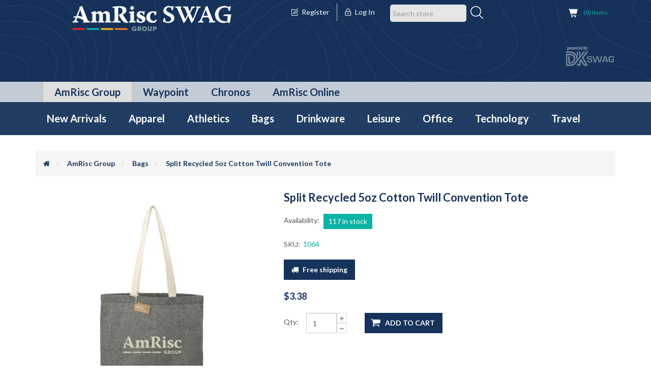

--- FILE ---
content_type: text/html; charset=utf-8
request_url: https://www.amriscgroupswag.com/split-recycled-5oz-cotton-twill-convention-tote
body_size: 32656
content:

<!DOCTYPE html>
<html lang="en" dir="ltr" class="html-product-details-page">
<head>
    <title>AmRisc Group. Split Recycled 5oz Cotton Twill Convention Tote</title>
    <meta http-equiv="Content-type" content="text/html;charset=UTF-8" />
    <meta name="description" content="" />
    <meta name="keywords" content="" />
    <meta http-equiv="X-UA-Compatible" content="IE=edge" />
    <meta name="generator" content="nopCommerce" />
    <meta name="viewport" content="width=device-width, initial-scale=1" />
    
    
    <meta property="og:type" content="product" />
<meta property="og:title" content="Split Recycled 5oz Cotton Twill Convention Tote" />
<meta property="og:description" content="" />
<meta property="og:image" content="https://www.amriscgroupswag.com/images/thumbs/0000069_split-recycled-5oz-cotton-twill-convention-tote_550.jpeg" />
<meta property="og:image:url" content="https://www.amriscgroupswag.com/images/thumbs/0000069_split-recycled-5oz-cotton-twill-convention-tote_550.jpeg" />
<meta property="og:url" content="https://www.amriscgroupswag.com/split-recycled-5oz-cotton-twill-convention-tote" />
<meta property="og:site_name" content="AmRisc Group Store" />
<meta property="twitter:card" content="summary" />
<meta property="twitter:site" content="AmRisc Group Store" />
<meta property="twitter:title" content="Split Recycled 5oz Cotton Twill Convention Tote" />
<meta property="twitter:description" content="" />
<meta property="twitter:image" content="https://www.amriscgroupswag.com/images/thumbs/0000069_split-recycled-5oz-cotton-twill-convention-tote_550.jpeg" />
<meta property="twitter:url" content="https://www.amriscgroupswag.com/split-recycled-5oz-cotton-twill-convention-tote" />
<script type="application/ld+json">{"@context":"https://schema.org","@type":"Product","name":"Split Recycled 5oz Cotton Twill Convention Tote","sku":"1064","image":"https://www.amriscgroupswag.com/images/thumbs/0000069_split-recycled-5oz-cotton-twill-convention-tote_550.jpeg","brand":[],"offers":{"@type":"Offer","url":"https://www.amriscgroupswag.com/split-recycled-5oz-cotton-twill-convention-tote","availability":"https://schema.org/InStock","price":"3.38","priceCurrency":"USD"},"review":[],"hasVariant":[]}</script>
<script type="application/ld+json">{"@context":"https://schema.org","@type":"BreadcrumbList","itemListElement":[{"@type":"ListItem","position":1,"item":{"@id":"https://www.amriscgroupswag.com/amrisc-group","name":"AmRisc Group"}},{"@type":"ListItem","position":2,"item":{"@id":"https://www.amriscgroupswag.com/amrisc-group-bags","name":"Bags"}},{"@type":"ListItem","position":3,"item":{"@id":"https://www.amriscgroupswag.com/split-recycled-5oz-cotton-twill-convention-tote","name":"Split Recycled 5oz Cotton Twill Convention Tote"}}]}</script>

    



    <link rel="stylesheet" type="text/css" href="/css/fqhagavyvnylfw73p2_j9a.styles.css?v=nvZiPshu6SQByY7q6X0lOJHQCsU" /><link rel="stylesheet" type="text/css" href="https://fonts.googleapis.com/css?family=Lato:400,700" />
<link rel="stylesheet" type="text/css" href="https://cdn.jsdelivr.net/npm/swiper@9/swiper-bundle.min.css" />

    <!-- Global site tag (gtag.js) - Google Analytics -->
                <script async src='https://www.googletagmanager.com/gtag/js?id=G-XXXXXXXXXX'></script>
                <script>
                  window.dataLayer = window.dataLayer || [];
                  function gtag(){dataLayer.push(arguments);}
                  gtag('js', new Date());

                  gtag('config', 'G-XXXXXXXXXX');
                  
                </script>

    
    
    
    
    
    
    <!--Powered by nopCommerce - https://www.nopCommerce.com-->
    <!--Theme Designed by nopAccelerate Themes - http://themes.nopaccelerate.com/themes/ -->
    <!--Copyright (c) 2014-->
    <!--[if lt IE 9]>
           <script src="https://oss.maxcdn.com/libs/respond.js/1.3.0/respond.min.js"></script>
    <![endif]-->

    
</head>
<body>
    <!--[if lt IE 7]>
        <p class="chromeframe">You are using an <strong>outdated</strong> browser. Please <a href="http://browsehappy.com/">upgrade your browser</a> or <a href="http://www.google.com/chromeframe/?redirect=true">activate Google Chrome Frame</a> to improve your experience.</p>
    <![endif]-->
    <input name="__RequestVerificationToken" type="hidden" value="CfDJ8Ka6ukrnXPlJrGM60LibKUZ5vx9gxgd0RrbiWpBLnDc6MK8Yo_y2rLmsSgoe8Y8bi_99qU-JjSrlpG4FasAAeadXZd5IJPbBxuYAaTHKosKIliAnyiasxja6Ag5WbjKJWAwPeLktQMG5fckFXZFRhtM" />
    


<div class="ajax-loading-block-window" style="display: none">
</div>
<div id="dialog-notifications-success" role="status" aria-live="polite" aria-atomic="true" title="Notification" style="display:none;">
</div>
<div id="dialog-notifications-error" role="alert" aria-live="assertive" aria-atomic="true" title="Error" style="display:none;">
</div>
<div id="dialog-notifications-warning" role="alert" aria-live="assertive" aria-atomic="true" title="Warning" style="display:none;">
</div>
<div id="bar-notification" class="bar-notification-container" role="status" aria-live="polite" aria-atomic="true" data-close="Close">
</div>

<div class="master-wrapper-page">
    <div class="admin-header-link">
        <ul>
            
        </ul>
    </div>
    <div class="header-menu-wrapper">
<div class="header">
    <a class="skip" href="#main">Skip navigation</a>
    
    <div class="header-upper">
        <div class="container">
            <div class="row">
                <div class="col-md-12 pull-right">
                    <div class="header-selectors-wrapper">
                        

                        

                        

                        
                    </div>
                </div>
            </div>
            <div class="row">
                <div class="col-xs-12 col-sm-5 col-md-5 col-lg-5">
                    <div class="text-center text-left-lg header-logo">
                        <a href="/">
    <img title="" alt="AmRisc Group Store" src="https://www.amriscgroupswag.com/images/thumbs/0000970_amrisc-group-logo2.png">
</a>
                    </div>
                </div>
                <div class="col-xs-12 col-sm-7 col-md-7 col-lg-7">
                    <div class="header-links-wrapper">
                        <div class="header-links header-top-right">
    <ul>
        
        
                <li class="register"><a href="/register?returnUrl=%2Fsplit-recycled-5oz-cotton-twill-convention-tote" class="ico-register"><span>Register</span></a></li>
            <li class="login"><a href="/login?returnUrl=%2Fsplit-recycled-5oz-cotton-twill-convention-tote" class="ico-login"><span>Log in</span></a></li>
        
    </ul>
</div>
                    </div>
                    <div class="search-box">
                        <form method="get" id="small-search-box-form" class="navbar-form navbar-left" action="/search">
        <div class="form-group">
            <input type="text" class="search-nav form-control" id="small-searchterms" autocomplete="off" placeholder="Search store" name="q" aria-label="Search store" />
            
            <button type="submit" class="btn search-box-button"><!--Search--></button>
            
                
            
        </div>
</form>
                    </div>
                    <div>
                        <div id="flyout-cart" class="flyout-main-wrapper">
    <div class="shopping-cart-link">
        <a href="/cart" class="ico-cart">
            <span class="cart-label"></span>
            <span class="cart-qty">(0) items</span>
        </a>
    </div>
    <div class="flyout-cart-wrapper" id="flyout-cart-wrapper">
        <div class="mini-shopping-cart">
            <div class="count">
You have no items in your shopping cart.            </div>
        </div>
    </div>
</div>

                    </div>
                </div>
            </div>
        </div>
    </div>
    
    <div class="header-lower">
        <div class="container">
            <div class="row">
                <div class="col-xs-10 col-sm-10 col-md-10 col-lg-10">
                </div>
                <div class="col-xs-2 col-sm-2 col-md-2 col-lg-2">
                    <div class="pull-right">
                        <img src="/Themes/AmriscTheme/content/images/powered-by.png" />
                    </div>
                </div>
            </div>
        </div>
    </div>
    
</div>
        
        <div class="header-menu-store">
            <div class="container">
                <div class="row">
                    <div class="col-md-12">
                        <nav class="navbar navbar-inverse category-menu">
                            <!-- Brand and toggle get grouped for better mobile display -->
                            <div class="navbar-header">
                                <button aria-expanded="false" data-target="#mobile-menu" data-toggle="collapse" class="navbar-toggle collapsed" type="button">
                                    <span class="sr-only">Toggle navigation</span>
                                    <span class="icon-bar"></span>
                                    <span class="icon-bar"></span>
                                    <span class="icon-bar"></span>
                                </button>

                                <!-- Label -->
                                <span class="navbar-toggle-label"
                                      data-toggle="collapse"
                                      data-target="#mobile-menu">
                                    Brands
                                </span>
                            </div>
                            <!-- Collect the nav links, forms, and other content for toggling -->
                            <div id="mobile-menu" class="collapse navbar-collapse">
                                <ul class="nav navbar-nav">
                                        <li class="active"><a href="/amrisc-group">AmRisc Group</a></li>
                                        <li class="inactive"><a href="/waypoint">Waypoint</a></li>
                                        <li class="inactive"><a href="/chronos">Chronos</a></li>
                                        <li class="inactive"><a href="/amrisc-online">AmRisc Online</a></li>
                                </ul>
                            </div>
                        </nav>
                    </div>
                </div>
            </div>
        </div>
        <div class="header-menu">
            <div class="container">
                <div class="row">
                    <div class="col-md-12">
                        <div class="main-menu">
                            <nav class="navbar navbar-inverse category-menu">
                                <div id="mobile-menu" class="collapse navbar-collapse">
                                    <ul class="nav navbar-nav">
                                            <li>
                                                <a href="/amrisc-group-new-arrivals">New Arrivals</a>
                                            </li>
                                            <li>
                                                <a href="/amrisc-group-apparel">Apparel</a>
                                            </li>
                                            <li>
                                                <a href="/amrisc-group-athletics">Athletics</a>
                                            </li>
                                            <li>
                                                <a href="/amrisc-group-bags">Bags</a>
                                            </li>
                                            <li>
                                                <a href="/amrisc-group-drinkware">Drinkware</a>
                                            </li>
                                            <li>
                                                <a href="/amrisc-group-leisure">Leisure</a>
                                            </li>
                                            <li>
                                                <a href="/amrisc-group-office">Office</a>
                                            </li>
                                            <li>
                                                <a href="/amrisc-group-technology">Technology</a>
                                            </li>
                                            <li>
                                                <a href="/amrisc-group-travel">Travel</a>
                                            </li>
                                    </ul>
                                </div>
                            </nav>
                        </div>
                    </div>
                </div>
            </div>
        </div>
    </div>
    <div class="master-wrapper-content" id="main" role="main">
        <div class="container">
            <div class="row">
                <div class="col-md-12">
                    
                </div>
            </div>
            <div class="ajax-loading-block-window" style="display: none">
                <div class="loading-image">
                </div>
            </div>
        </div>
        <div class="master-column-wrapper">
            <div class="container">
                <div class="row">
                    


<div class="col-md-12">
    
    


<!--product breadcrumb-->
<div class="breadcrumb-wrapper">
        <div class="breadcrumb-wrapper">
        <ol class="breadcrumb">
            
            <li>
                <span>
                    <a href="/">
                        <span><span class="products-breadcrumb-link">Home</span><i class="fa fa-home"></i></span>
                    </a>
                </span>
            </li>
                <li>
                    <a href="/amrisc-group" itemprop="item">
                        <span>AmRisc Group</span>
                    </a>
                </li>
                <li>
                    <a href="/amrisc-group-bags" itemprop="item">
                        <span>Bags</span>
                    </a>
                </li>
            <li>
                <strong class="active">Split Recycled 5oz Cotton Twill Convention Tote</strong>
                <span id="/split-recycled-5oz-cotton-twill-convention-tote"></span>
                
            </li>
        </ol>
    </div>
 
</div>

<div class="page product-details-page">
    <div class="page-body">
        
        <form method="post" id="product-details-form" action="">
            <div data-productid="64">
                <div class="product-essential">
                    <div class="row">
                        <div class="col-md-5">
                            
                            <div class="gallery">
                                <!--product pictures-->
                                



<div class="picture-gallery">
    
    <div class="picture">
            <img alt="Picture of Split Recycled 5oz Cotton Twill Convention Tote" src="https://www.amriscgroupswag.com/images/thumbs/0000069_split-recycled-5oz-cotton-twill-convention-tote_550.jpeg" title="Picture of Split Recycled 5oz Cotton Twill Convention Tote" id="main-product-img-64" />
    </div>
    
</div>

                                <!--product videos-->
                                

                            </div>
                        </div>
                        <div class="col-md-7">
                            
                            <div class="overview">
                                <div class="product-name panel-heading">
                                    <h1>
                                        Split Recycled 5oz Cotton Twill Convention Tote
                                    </h1>
                                </div>
                                <!--short description-->
                                
                                <!--product reviews-->
                                
                                <!--availability-->
                                    <div class="availability">
            <div class="stock">
                <strong>Availability:</strong>
                <span class="value" id="stock-availability-value-64">117 in stock</span>
            </div>
        
    </div>

                                <!--product manufacturers-->
                                
                                <!--SKU, MAN, GTIN, vendor-->
                                
<div class="additional-details">
        <div class="sku" >
            <span class="label">SKU:</span>
            <span class="value" id="sku-64">1064</span>
        </div>
</div>
                                <!--delivery-->
                                    <div class="delivery">
        
            <div id="free-shipping-64" class="free-shipping"><i class="fa fa-truck"></i> <strong>Free shipping</strong></div>
    </div>

                                <!--sample download-->
                                
                                <!--rental info-->
                                <!--product price-->
    <div class="prices">
            <div class="product-price">

                <span  id="price-value-64" class="price-value-64" >
                    $3.38
                </span>
            </div>
    </div>
                                <!--product attributes-->
                                <!--gift card-->
                                       <!--addtocart & estimate shipping -->
    <div class="add-to-cart">
            <div class="add-to-cart-panel">
                <div class="quantity-box">
                    <label class="qty-label" for="addtocart_64_EnteredQuantity">Qty:</label>
                        <div class="addtocart-quantity-box">
                            <input class="qty-input form-control" type="text" data-val="true" data-val-required="The Qty field is required." id="addtocart_64_EnteredQuantity" name="addtocart_64.EnteredQuantity" value="1" />
                            <span class="increase-quantity" onclick="IncreaseQuantity('addtocart_64_EnteredQuantity');"><i class="fa fa-plus" aria-hidden="true"></i></span>
                            <span class="decrease-quantity" onclick="DecreaseQuantity('addtocart_64_EnteredQuantity');"><i class="fa fa-minus" aria-hidden="true"></i></span>
                        </div>
                        
                </div>
                    <div class="product-add-button">
                        <button id="add-to-cart-button-64" type="button" class=" btn btn-primary add-to-cart-button" data-productid="64" onclick="AjaxCart.addproducttocart_details('/addproducttocart/details/64/1', '#product-details-form');return false;">Add to cart</button>
                    </div>
            </div>
        
    </div>



                                <div class="overview-buttons">
                                    <!--wishlist, compare, email a friend-->
                                    
                                    
                                    
                                    
                                </div>
                                
                                
                            </div>
                        </div>
                        <div class="col-md-12 product-details-tabs">
                            <ul class="nav nav-tabs">
                                <li class="active"><a href="#description" data-toggle="tab">Description</a></li>
                            </ul>
                            <div class="tab-content">
                                <div class="full-description tab-pane fade in active" id="description">
                                    The Split Recycled 5oz Cotton Twill Convention Tote is manufactured from cotton and recycled pre-consumer recycled cotton generated by factories during the fabric cutting process. It is approximately 70%-80% recycled cotton and 20-30% RPET. This tote features a trendy color-block design with an open main compartment. 
                                </div>
                                <div class="product-specification tab-pane fade" id="specification">
                                    


                                </div>
                                <div class="product-tags tab-pane fade" id="tags">
                                    
                                </div>
                                <div class="product-tierprices tab-pane fade" id="tierprices">
                                    
                                </div>
                                
                            </div>
                        </div>
                    </div>
                </div>
                
                <div class="product-collateral">
                    <div class="row">
                        
                        
                    </div>
                </div>
            </div>
        <input name="__RequestVerificationToken" type="hidden" value="CfDJ8Ka6ukrnXPlJrGM60LibKUZ5vx9gxgd0RrbiWpBLnDc6MK8Yo_y2rLmsSgoe8Y8bi_99qU-JjSrlpG4FasAAeadXZd5IJPbBxuYAaTHKosKIliAnyiasxja6Ag5WbjKJWAwPeLktQMG5fckFXZFRhtM" /></form>
        <!--product reviews-->
        
    </div>
</div>
    
</div>

                </div>
            </div>
        </div>
        
    </div>
    


<div class="footer">
    <div class="footer-middle">
        <div class="container">
            <div class="row">
                <div class="column my-account col-sm-3 col-md-3">
                    <div class="title">
                        <strong>My account</strong>
                    </div>
                    <ul class="nav nav-list">
                        <li><a href="/customer/info"><i class="fa fa-angle-double-right"></i>My account</a></li>
                        <li><a href="/order/history"><i class="fa fa-angle-double-right"></i>Orders</a></li>
                        <li><a href="/customer/addresses"><i class="fa fa-angle-double-right"></i>Addresses</a></li>
                        <li><a href="/cart"><i class="fa fa-angle-double-right"></i>Shopping cart</a></li>
                    </ul>
                </div>
                <div class="column customer-service col-sm-3 col-md-3">
                    <div class="title">
                        <strong>Customer service</strong>
                    </div>
                    <ul class="nav nav-list">
                        <li><a href="/contactus"><i class="fa fa-angle-double-right"></i>Contact us</a></li>
                    </ul>
                </div>
                <div class="column information col-sm-3 col-md-3">
                    <div class="title">
                        <strong>Information</strong>
                    </div>
                    <ul class="nav nav-list">
                            <li><a href="/about-us"><i class="fa fa-angle-double-right"></i>About us</a></li>
                            <li><a href="/statement-of-online-privacy-practices"><i class="fa fa-angle-double-right"></i>Statement of Online Privacy Practices</a></li>
                            <li><a href="/ca-privacy-policy"><i class="fa fa-angle-double-right"></i>CA Privacy Policy</a></li>
                    </ul>
                </div>
                <div class="column contact-wrapper col-sm-3 col-md-3">
                    <div class="title">
                        <strong>Our Offers</strong>
                    </div>
                    <ul class="nav nav-list">
                        <li><a href="/search"><i class="fa fa-angle-double-right"></i>Search</a> </li>
                    </ul>
                </div>
            </div>
        </div>
    </div>
    <div class="footer-lower">
        <div class="container">
            <div class="row">
                <div class="col-xs-12 col-sm-4 col-md-4">
                    <div class="footer-information">
                    </div>
                    <div class="poweredby">
                        Powered by <a href="https://www.nopcommerce.com/" target="_blank" rel=nofollow>nopCommerce</a>
                    </div>
                    <div class="payment-method">
                        <ul>
                            <li class="payment-method1"></li>
                            <li class="payment-method2"></li>
                            <li class="payment-method3"></li>
                            <li class="payment-method4"></li>
                            <li class="payment-method5"></li>
                        </ul>
                    </div>
                </div>
                <div class="col-xs-12 col-sm-8 col-md-8 footer-store-theme">
                    <div class="footer-disclaimer">
                        Copyright &copy; 2026 DK Swag. Use of this site is subject to the DK Swag Terms of Use and Privacy Policy. This site is operated by DK Swag. All logos, trademarks and brands are property of their respective owners. All rights reserved.
                    </div>
                    
                    <div class="footer-disclaimer">
                        <!-- OneTrust Cookies Settings button start -->
                        <button id="ot-sdk-btn" class="ot-sdk-show-settings" type="button">Do not sell or share my personal information</button>
                        <!-- OneTrust Cookies Settings button end -->
                    </div>
                </div>
                <div class="col-xs-12 col-sm-4 col-md-4">
                    <div class="designedby pull-right">
                        <div class="footer-theme-credit"><a href="http://themes.nopaccelerate.com/themes/nopaccelerate-simplex-theme-3/" target="_blank" title="Responsive Noble Theme for nopCommerce">nopAccelerate Simplex Theme</a></div>
                        <div class="footer-designedby">Theme by <a target="_blank" href="http://www.nopaccelerate.com/">nopAccelerate</a></div>
                    </div>
                </div>
            </div>
        </div>
    </div>
    
</div>
    <div id="backTop"></div>
</div>



    <script type="text/javascript" src="/js/1fdjb6sulxri6xaidf-z3w.scripts.js?v=reBmzbxiDsh2jjqelHgDO6KSarI"></script><script type="text/javascript" src="https://cdn.jsdelivr.net/npm/swiper@9/swiper-bundle.min.js"></script>
<script type="text/javascript" src="/lib_npm/magnific-popup/jquery.magnific-popup.min.js?v=fawwAS3IpqS2o89_h45esg0G7QQ"></script>

    <script>
            $(document).on("product_attributes_changed", function (data) {
                if (data.changedData.isFreeShipping) {
                    $("#free-shipping-" + data.changedData.productId).removeClass("invisible");
                } else {
                    $("#free-shipping-" + data.changedData.productId).addClass("invisible");
                }
            });
        </script>

<script>
                            $(function () {
                                $("#addtocart_64_EnteredQuantity").on("keydown", function(event) {
                                    if (event.keyCode == 13) {
                                        $("#add-to-cart-button-64").trigger("click");
                                        return false;
                                    }
                                });
                                $("#product_enteredQuantity_64").on("input propertychange paste", function () {
                                    var data = {
                                        productId: 64,
                                        quantity: $('#product_enteredQuantity_64').val()
                                    };
                                    $(document).trigger({ type: "product_quantity_changed", changedData: data });
                                });
                            });
                        </script>

<script>
    function IncreaseQuantity(e) {
        var id = document.getElementById(e).value;
        var qtyValue = parseInt(id);
        qtyValue = qtyValue + 1;
        document.getElementById(e).value = qtyValue;
        return true;
    }

    function DecreaseQuantity(e) {
        var id = document.getElementById(e).value;

        if (id <= 0)
            return 0;

        var qtyValue = parseInt(id);
        qtyValue = qtyValue - 1;
        document.getElementById(e).value = qtyValue;
        return true;
    }
</script>

<script>
            $("#small-search-box-form").on("submit", function (event) {

                event.preventDefault();


                        if ($("#small-searchterms").val() == "") {
                            alert('Please enter some search keyword');
                            $("#small-searchterms").focus();
                            return;
                        }
                
                var form = document.getElementById('small-search-box-form');
                var formData = new FormData(form);


                window.location.href = `/search?${new URLSearchParams(formData).toString()}`;
            });
            </script>

<script>
                $(function() {
                    var cache = new Map();
                    var showLinkToResultSearch;
                    var searchText;

                    $('#small-searchterms').autocomplete({
                        delay: 500,
                        minLength: 3,
                        source: function (request, response) {
                            var term = request.term && request.term.trim().toLowerCase();
                            var categoryElement = $('#SearchCategoryId');
                            var categoryId = categoryElement.length == 0 ? 0 : categoryElement.val()

                            var query = { term, categoryId };
                            var cacheKey = JSON.stringify(query);

                            if (cache.has(cacheKey)) {
                                response(cache.get(cacheKey));
                                return;
                            }

                            $.getJSON('/catalog/searchtermautocomplete', query, function (data, status, xhr) {
                                cache.set(cacheKey, data);
                                response(data);
                            });
                        },
                        appendTo: '.search-box',
                        select: function(event, ui) {
                            $("#small-searchterms").val(ui.item.label);
                            setLocation(ui.item.producturl);
                            return false;
                        },
                        //append link to the end of list
                        open: function(event, ui) {
                            //display link to search page
                            if (showLinkToResultSearch) {
                                searchText = document.getElementById("small-searchterms").value;
                                $(".ui-autocomplete").append("<li class=\"ui-menu-item\" role=\"presentation\"><a href=\"/search?q=" + searchText + "\">View all results...</a></li>");
                            }
                        }
                    })
                    .focus(function () {
                        $(this).autocomplete('search', $(this).val());
                    })
                    .data("ui-autocomplete")._renderItem = function(ul, item) {
                        var t = item.label;
                        showLinkToResultSearch = item.showlinktoresultsearch;
                        //html encode
                        t = htmlEncode(t);
                        imageWidth = '20';
                        return $("<li></li>")
                            .data("item.autocomplete", item)
                                .append("<a><span>" + t + "</span></a>")
                            .appendTo(ul);
                    };
                });
                </script>

<script>
        var localized_data = {
            AjaxCartFailure: "Failed to add the product. Please refresh the page and try one more time."
        };
        AjaxCart.init(false, '.header-links .cart-qty', '.header-links .wishlist-qty', '#flyout-cart', localized_data);
        </script>



    
</body>
</html>

--- FILE ---
content_type: text/css; charset=UTF-8
request_url: https://www.amriscgroupswag.com/css/fqhagavyvnylfw73p2_j9a.styles.css?v=nvZiPshu6SQByY7q6X0lOJHQCsU
body_size: 443702
content:
/*! jQuery UI - v1.13.2 - 2022-07-14
* http://jqueryui.com
* Includes: core.css, accordion.css, autocomplete.css, menu.css, button.css, controlgroup.css, checkboxradio.css, datepicker.css, dialog.css, draggable.css, resizable.css, progressbar.css, selectable.css, selectmenu.css, slider.css, sortable.css, spinner.css, tabs.css, tooltip.css, theme.css
* To view and modify this theme, visit http://jqueryui.com/themeroller/?bgShadowXPos=&bgOverlayXPos=&bgErrorXPos=&bgHighlightXPos=&bgContentXPos=&bgHeaderXPos=&bgActiveXPos=&bgHoverXPos=&bgDefaultXPos=&bgShadowYPos=&bgOverlayYPos=&bgErrorYPos=&bgHighlightYPos=&bgContentYPos=&bgHeaderYPos=&bgActiveYPos=&bgHoverYPos=&bgDefaultYPos=&bgShadowRepeat=&bgOverlayRepeat=&bgErrorRepeat=&bgHighlightRepeat=&bgContentRepeat=&bgHeaderRepeat=&bgActiveRepeat=&bgHoverRepeat=&bgDefaultRepeat=&iconsHover=url(../lib_npm/jquery-ui-dist/"images/ui-icons_555555_256x240.png")&iconsHighlight=url(../lib_npm/jquery-ui-dist/"images/ui-icons_777620_256x240.png")&iconsHeader=url(../lib_npm/jquery-ui-dist/"images/ui-icons_444444_256x240.png")&iconsError=url(../lib_npm/jquery-ui-dist/"images/ui-icons_cc0000_256x240.png")&iconsDefault=url(../lib_npm/jquery-ui-dist/"images/ui-icons_777777_256x240.png")&iconsContent=url(../lib_npm/jquery-ui-dist/"images/ui-icons_444444_256x240.png")&iconsActive=url(../lib_npm/jquery-ui-dist/"images/ui-icons_ffffff_256x240.png")&bgImgUrlShadow=&bgImgUrlOverlay=&bgImgUrlHover=&bgImgUrlHighlight=&bgImgUrlHeader=&bgImgUrlError=&bgImgUrlDefault=&bgImgUrlContent=&bgImgUrlActive=&opacityFilterShadow=Alpha(Opacity%3D30)&opacityFilterOverlay=Alpha(Opacity%3D30)&opacityShadowPerc=30&opacityOverlayPerc=30&iconColorHover=%23555555&iconColorHighlight=%23777620&iconColorHeader=%23444444&iconColorError=%23cc0000&iconColorDefault=%23777777&iconColorContent=%23444444&iconColorActive=%23ffffff&bgImgOpacityShadow=0&bgImgOpacityOverlay=0&bgImgOpacityError=95&bgImgOpacityHighlight=55&bgImgOpacityContent=75&bgImgOpacityHeader=75&bgImgOpacityActive=65&bgImgOpacityHover=75&bgImgOpacityDefault=75&bgTextureShadow=flat&bgTextureOverlay=flat&bgTextureError=flat&bgTextureHighlight=flat&bgTextureContent=flat&bgTextureHeader=flat&bgTextureActive=flat&bgTextureHover=flat&bgTextureDefault=flat&cornerRadius=3px&fwDefault=normal&ffDefault=Arial%2CHelvetica%2Csans-serif&fsDefault=1em&cornerRadiusShadow=8px&thicknessShadow=5px&offsetLeftShadow=0px&offsetTopShadow=0px&opacityShadow=.3&bgColorShadow=%23666666&opacityOverlay=.3&bgColorOverlay=%23aaaaaa&fcError=%235f3f3f&borderColorError=%23f1a899&bgColorError=%23fddfdf&fcHighlight=%23777620&borderColorHighlight=%23dad55e&bgColorHighlight=%23fffa90&fcContent=%23333333&borderColorContent=%23dddddd&bgColorContent=%23ffffff&fcHeader=%23333333&borderColorHeader=%23dddddd&bgColorHeader=%23e9e9e9&fcActive=%23ffffff&borderColorActive=%23003eff&bgColorActive=%23007fff&fcHover=%232b2b2b&borderColorHover=%23cccccc&bgColorHover=%23ededed&fcDefault=%23454545&borderColorDefault=%23c5c5c5&bgColorDefault=%23f6f6f6
* Copyright jQuery Foundation and other contributors; Licensed MIT */

.ui-helper-hidden{display:none}.ui-helper-hidden-accessible{border:0;clip:rect(0 0 0 0);height:1px;margin:-1px;overflow:hidden;padding:0;position:absolute;width:1px}.ui-helper-reset{margin:0;padding:0;border:0;outline:0;line-height:1.3;text-decoration:none;font-size:100%;list-style:none}.ui-helper-clearfix:before,.ui-helper-clearfix:after{content:"";display:table;border-collapse:collapse}.ui-helper-clearfix:after{clear:both}.ui-helper-zfix{width:100%;height:100%;top:0;left:0;position:absolute;opacity:0;-ms-filter:"alpha(opacity=0)"}.ui-front{z-index:100}.ui-state-disabled{cursor:default!important;pointer-events:none}.ui-icon{display:inline-block;vertical-align:middle;margin-top:-.25em;position:relative;text-indent:-99999px;overflow:hidden;background-repeat:no-repeat}.ui-widget-icon-block{left:50%;margin-left:-8px;display:block}.ui-widget-overlay{position:fixed;top:0;left:0;width:100%;height:100%}.ui-accordion .ui-accordion-header{display:block;cursor:pointer;position:relative;margin:2px 0 0 0;padding:.5em .5em .5em .7em;font-size:100%}.ui-accordion .ui-accordion-content{padding:1em 2.2em;border-top:0;overflow:auto}.ui-autocomplete{position:absolute;top:0;left:0;cursor:default}.ui-menu{list-style:none;padding:0;margin:0;display:block;outline:0}.ui-menu .ui-menu{position:absolute}.ui-menu .ui-menu-item{margin:0;cursor:pointer;list-style-image:url("[data-uri]")}.ui-menu .ui-menu-item-wrapper{position:relative;padding:3px 1em 3px .4em}.ui-menu .ui-menu-divider{margin:5px 0;height:0;font-size:0;line-height:0;border-width:1px 0 0 0}.ui-menu .ui-state-focus,.ui-menu .ui-state-active{margin:-1px}.ui-menu-icons{position:relative}.ui-menu-icons .ui-menu-item-wrapper{padding-left:2em}.ui-menu .ui-icon{position:absolute;top:0;bottom:0;left:.2em;margin:auto 0}.ui-menu .ui-menu-icon{left:auto;right:0}.ui-button{padding:.4em 1em;display:inline-block;position:relative;line-height:normal;margin-right:.1em;cursor:pointer;vertical-align:middle;text-align:center;-webkit-user-select:none;-moz-user-select:none;-ms-user-select:none;user-select:none;overflow:visible}.ui-button,.ui-button:link,.ui-button:visited,.ui-button:hover,.ui-button:active{text-decoration:none}.ui-button-icon-only{width:2em;box-sizing:border-box;text-indent:-9999px;white-space:nowrap}input.ui-button.ui-button-icon-only{text-indent:0}.ui-button-icon-only .ui-icon{position:absolute;top:50%;left:50%;margin-top:-8px;margin-left:-8px}.ui-button.ui-icon-notext .ui-icon{padding:0;width:2.1em;height:2.1em;text-indent:-9999px;white-space:nowrap}input.ui-button.ui-icon-notext .ui-icon{width:auto;height:auto;text-indent:0;white-space:normal;padding:.4em 1em}input.ui-button::-moz-focus-inner,button.ui-button::-moz-focus-inner{border:0;padding:0}.ui-controlgroup{vertical-align:middle;display:inline-block}.ui-controlgroup > .ui-controlgroup-item{float:left;margin-left:0;margin-right:0}.ui-controlgroup > .ui-controlgroup-item:focus,.ui-controlgroup > .ui-controlgroup-item.ui-visual-focus{z-index:9999}.ui-controlgroup-vertical > .ui-controlgroup-item{display:block;float:none;width:100%;margin-top:0;margin-bottom:0;text-align:left}.ui-controlgroup-vertical .ui-controlgroup-item{box-sizing:border-box}.ui-controlgroup .ui-controlgroup-label{padding:.4em 1em}.ui-controlgroup .ui-controlgroup-label span{font-size:80%}.ui-controlgroup-horizontal .ui-controlgroup-label + .ui-controlgroup-item{border-left:none}.ui-controlgroup-vertical .ui-controlgroup-label + .ui-controlgroup-item{border-top:none}.ui-controlgroup-horizontal .ui-controlgroup-label.ui-widget-content{border-right:none}.ui-controlgroup-vertical .ui-controlgroup-label.ui-widget-content{border-bottom:none}.ui-controlgroup-vertical .ui-spinner-input{width:75%;width:calc( 100% - 2.4em )}.ui-controlgroup-vertical .ui-spinner .ui-spinner-up{border-top-style:solid}.ui-checkboxradio-label .ui-icon-background{box-shadow:inset 1px 1px 1px #ccc;border-radius:.12em;border:none}.ui-checkboxradio-radio-label .ui-icon-background{width:16px;height:16px;border-radius:1em;overflow:visible;border:none}.ui-checkboxradio-radio-label.ui-checkboxradio-checked .ui-icon,.ui-checkboxradio-radio-label.ui-checkboxradio-checked:hover .ui-icon{background-image:none;width:8px;height:8px;border-width:4px;border-style:solid}.ui-checkboxradio-disabled{pointer-events:none}.ui-datepicker{width:17em;padding:.2em .2em 0;display:none}.ui-datepicker .ui-datepicker-header{position:relative;padding:.2em 0}.ui-datepicker .ui-datepicker-prev,.ui-datepicker .ui-datepicker-next{position:absolute;top:2px;width:1.8em;height:1.8em}.ui-datepicker .ui-datepicker-prev-hover,.ui-datepicker .ui-datepicker-next-hover{top:1px}.ui-datepicker .ui-datepicker-prev{left:2px}.ui-datepicker .ui-datepicker-next{right:2px}.ui-datepicker .ui-datepicker-prev-hover{left:1px}.ui-datepicker .ui-datepicker-next-hover{right:1px}.ui-datepicker .ui-datepicker-prev span,.ui-datepicker .ui-datepicker-next span{display:block;position:absolute;left:50%;margin-left:-8px;top:50%;margin-top:-8px}.ui-datepicker .ui-datepicker-title{margin:0 2.3em;line-height:1.8em;text-align:center}.ui-datepicker .ui-datepicker-title select{font-size:1em;margin:1px 0}.ui-datepicker select.ui-datepicker-month,.ui-datepicker select.ui-datepicker-year{width:45%}.ui-datepicker table{width:100%;font-size:.9em;border-collapse:collapse;margin:0 0 .4em}.ui-datepicker th{padding:.7em .3em;text-align:center;font-weight:bold;border:0}.ui-datepicker td{border:0;padding:1px}.ui-datepicker td span,.ui-datepicker td a{display:block;padding:.2em;text-align:right;text-decoration:none}.ui-datepicker .ui-datepicker-buttonpane{background-image:none;margin:.7em 0 0 0;padding:0 .2em;border-left:0;border-right:0;border-bottom:0}.ui-datepicker .ui-datepicker-buttonpane button{float:right;margin:.5em .2em .4em;cursor:pointer;padding:.2em .6em .3em .6em;width:auto;overflow:visible}.ui-datepicker .ui-datepicker-buttonpane button.ui-datepicker-current{float:left}.ui-datepicker.ui-datepicker-multi{width:auto}.ui-datepicker-multi .ui-datepicker-group{float:left}.ui-datepicker-multi .ui-datepicker-group table{width:95%;margin:0 auto .4em}.ui-datepicker-multi-2 .ui-datepicker-group{width:50%}.ui-datepicker-multi-3 .ui-datepicker-group{width:33.3%}.ui-datepicker-multi-4 .ui-datepicker-group{width:25%}.ui-datepicker-multi .ui-datepicker-group-last .ui-datepicker-header,.ui-datepicker-multi .ui-datepicker-group-middle .ui-datepicker-header{border-left-width:0}.ui-datepicker-multi .ui-datepicker-buttonpane{clear:left}.ui-datepicker-row-break{clear:both;width:100%;font-size:0}.ui-datepicker-rtl{direction:rtl}.ui-datepicker-rtl .ui-datepicker-prev{right:2px;left:auto}.ui-datepicker-rtl .ui-datepicker-next{left:2px;right:auto}.ui-datepicker-rtl .ui-datepicker-prev:hover{right:1px;left:auto}.ui-datepicker-rtl .ui-datepicker-next:hover{left:1px;right:auto}.ui-datepicker-rtl .ui-datepicker-buttonpane{clear:right}.ui-datepicker-rtl .ui-datepicker-buttonpane button{float:left}.ui-datepicker-rtl .ui-datepicker-buttonpane button.ui-datepicker-current,.ui-datepicker-rtl .ui-datepicker-group{float:right}.ui-datepicker-rtl .ui-datepicker-group-last .ui-datepicker-header,.ui-datepicker-rtl .ui-datepicker-group-middle .ui-datepicker-header{border-right-width:0;border-left-width:1px}.ui-datepicker .ui-icon{display:block;text-indent:-99999px;overflow:hidden;background-repeat:no-repeat;left:.5em;top:.3em}.ui-dialog{position:absolute;top:0;left:0;padding:.2em;outline:0}.ui-dialog .ui-dialog-titlebar{padding:.4em 1em;position:relative}.ui-dialog .ui-dialog-title{float:left;margin:.1em 0;white-space:nowrap;width:90%;overflow:hidden;text-overflow:ellipsis}.ui-dialog .ui-dialog-titlebar-close{position:absolute;right:.3em;top:50%;width:20px;margin:-10px 0 0 0;padding:1px;height:20px}.ui-dialog .ui-dialog-content{position:relative;border:0;padding:.5em 1em;background:none;overflow:auto}.ui-dialog .ui-dialog-buttonpane{text-align:left;border-width:1px 0 0 0;background-image:none;margin-top:.5em;padding:.3em 1em .5em .4em}.ui-dialog .ui-dialog-buttonpane .ui-dialog-buttonset{float:right}.ui-dialog .ui-dialog-buttonpane button{margin:.5em .4em .5em 0;cursor:pointer}.ui-dialog .ui-resizable-n{height:2px;top:0}.ui-dialog .ui-resizable-e{width:2px;right:0}.ui-dialog .ui-resizable-s{height:2px;bottom:0}.ui-dialog .ui-resizable-w{width:2px;left:0}.ui-dialog .ui-resizable-se,.ui-dialog .ui-resizable-sw,.ui-dialog .ui-resizable-ne,.ui-dialog .ui-resizable-nw{width:7px;height:7px}.ui-dialog .ui-resizable-se{right:0;bottom:0}.ui-dialog .ui-resizable-sw{left:0;bottom:0}.ui-dialog .ui-resizable-ne{right:0;top:0}.ui-dialog .ui-resizable-nw{left:0;top:0}.ui-draggable .ui-dialog-titlebar{cursor:move}.ui-draggable-handle{-ms-touch-action:none;touch-action:none}.ui-resizable{position:relative}.ui-resizable-handle{position:absolute;font-size:0.1px;display:block;-ms-touch-action:none;touch-action:none}.ui-resizable-disabled .ui-resizable-handle,.ui-resizable-autohide .ui-resizable-handle{display:none}.ui-resizable-n{cursor:n-resize;height:7px;width:100%;top:-5px;left:0}.ui-resizable-s{cursor:s-resize;height:7px;width:100%;bottom:-5px;left:0}.ui-resizable-e{cursor:e-resize;width:7px;right:-5px;top:0;height:100%}.ui-resizable-w{cursor:w-resize;width:7px;left:-5px;top:0;height:100%}.ui-resizable-se{cursor:se-resize;width:12px;height:12px;right:1px;bottom:1px}.ui-resizable-sw{cursor:sw-resize;width:9px;height:9px;left:-5px;bottom:-5px}.ui-resizable-nw{cursor:nw-resize;width:9px;height:9px;left:-5px;top:-5px}.ui-resizable-ne{cursor:ne-resize;width:9px;height:9px;right:-5px;top:-5px}.ui-progressbar{height:2em;text-align:left;overflow:hidden}.ui-progressbar .ui-progressbar-value{margin:-1px;height:100%}.ui-progressbar .ui-progressbar-overlay{background:url("[data-uri]");height:100%;-ms-filter:"alpha(opacity=25)";opacity:0.25}.ui-progressbar-indeterminate .ui-progressbar-value{background-image:none}.ui-selectable{-ms-touch-action:none;touch-action:none}.ui-selectable-helper{position:absolute;z-index:100;border:1px dotted black}.ui-selectmenu-menu{padding:0;margin:0;position:absolute;top:0;left:0;display:none}.ui-selectmenu-menu .ui-menu{overflow:auto;overflow-x:hidden;padding-bottom:1px}.ui-selectmenu-menu .ui-menu .ui-selectmenu-optgroup{font-size:1em;font-weight:bold;line-height:1.5;padding:2px 0.4em;margin:0.5em 0 0 0;height:auto;border:0}.ui-selectmenu-open{display:block}.ui-selectmenu-text{display:block;margin-right:20px;overflow:hidden;text-overflow:ellipsis}.ui-selectmenu-button.ui-button{text-align:left;white-space:nowrap;width:14em}.ui-selectmenu-icon.ui-icon{float:right;margin-top:0}.ui-slider{position:relative;text-align:left}.ui-slider .ui-slider-handle{position:absolute;z-index:2;width:1.2em;height:1.2em;cursor:pointer;-ms-touch-action:none;touch-action:none}.ui-slider .ui-slider-range{position:absolute;z-index:1;font-size:.7em;display:block;border:0;background-position:0 0}.ui-slider.ui-state-disabled .ui-slider-handle,.ui-slider.ui-state-disabled .ui-slider-range{filter:inherit}.ui-slider-horizontal{height:.8em}.ui-slider-horizontal .ui-slider-handle{top:-.3em;margin-left:-.6em}.ui-slider-horizontal .ui-slider-range{top:0;height:100%}.ui-slider-horizontal .ui-slider-range-min{left:0}.ui-slider-horizontal .ui-slider-range-max{right:0}.ui-slider-vertical{width:.8em;height:100px}.ui-slider-vertical .ui-slider-handle{left:-.3em;margin-left:0;margin-bottom:-.6em}.ui-slider-vertical .ui-slider-range{left:0;width:100%}.ui-slider-vertical .ui-slider-range-min{bottom:0}.ui-slider-vertical .ui-slider-range-max{top:0}.ui-sortable-handle{-ms-touch-action:none;touch-action:none}.ui-spinner{position:relative;display:inline-block;overflow:hidden;padding:0;vertical-align:middle}.ui-spinner-input{border:none;background:none;color:inherit;padding:.222em 0;margin:.2em 0;vertical-align:middle;margin-left:.4em;margin-right:2em}.ui-spinner-button{width:1.6em;height:50%;font-size:.5em;padding:0;margin:0;text-align:center;position:absolute;cursor:default;display:block;overflow:hidden;right:0}.ui-spinner a.ui-spinner-button{border-top-style:none;border-bottom-style:none;border-right-style:none}.ui-spinner-up{top:0}.ui-spinner-down{bottom:0}.ui-tabs{position:relative;padding:.2em}.ui-tabs .ui-tabs-nav{margin:0;padding:.2em .2em 0}.ui-tabs .ui-tabs-nav li{list-style:none;float:left;position:relative;top:0;margin:1px .2em 0 0;border-bottom-width:0;padding:0;white-space:nowrap}.ui-tabs .ui-tabs-nav .ui-tabs-anchor{float:left;padding:.5em 1em;text-decoration:none}.ui-tabs .ui-tabs-nav li.ui-tabs-active{margin-bottom:-1px;padding-bottom:1px}.ui-tabs .ui-tabs-nav li.ui-tabs-active .ui-tabs-anchor,.ui-tabs .ui-tabs-nav li.ui-state-disabled .ui-tabs-anchor,.ui-tabs .ui-tabs-nav li.ui-tabs-loading .ui-tabs-anchor{cursor:text}.ui-tabs-collapsible .ui-tabs-nav li.ui-tabs-active .ui-tabs-anchor{cursor:pointer}.ui-tabs .ui-tabs-panel{display:block;border-width:0;padding:1em 1.4em;background:none}.ui-tooltip{padding:8px;position:absolute;z-index:9999;max-width:300px}body .ui-tooltip{border-width:2px}.ui-widget{font-family:Arial,Helvetica,sans-serif;font-size:1em}.ui-widget .ui-widget{font-size:1em}.ui-widget input,.ui-widget select,.ui-widget textarea,.ui-widget button{font-family:Arial,Helvetica,sans-serif;font-size:1em}.ui-widget.ui-widget-content{border:1px solid #c5c5c5}.ui-widget-content{border:1px solid #ddd;background:#fff;color:#333}.ui-widget-content a{color:#333}.ui-widget-header{border:1px solid #ddd;background:#e9e9e9;color:#333;font-weight:bold}.ui-widget-header a{color:#333}.ui-state-default,.ui-widget-content .ui-state-default,.ui-widget-header .ui-state-default,.ui-button,html .ui-button.ui-state-disabled:hover,html .ui-button.ui-state-disabled:active{border:1px solid #c5c5c5;background:#f6f6f6;font-weight:normal;color:#454545}.ui-state-default a,.ui-state-default a:link,.ui-state-default a:visited,a.ui-button,a:link.ui-button,a:visited.ui-button,.ui-button{color:#454545;text-decoration:none}.ui-state-hover,.ui-widget-content .ui-state-hover,.ui-widget-header .ui-state-hover,.ui-state-focus,.ui-widget-content .ui-state-focus,.ui-widget-header .ui-state-focus,.ui-button:hover,.ui-button:focus{border:1px solid #ccc;background:#ededed;font-weight:normal;color:#2b2b2b}.ui-state-hover a,.ui-state-hover a:hover,.ui-state-hover a:link,.ui-state-hover a:visited,.ui-state-focus a,.ui-state-focus a:hover,.ui-state-focus a:link,.ui-state-focus a:visited,a.ui-button:hover,a.ui-button:focus{color:#2b2b2b;text-decoration:none}.ui-visual-focus{box-shadow:0 0 3px 1px rgb(94,158,214)}.ui-state-active,.ui-widget-content .ui-state-active,.ui-widget-header .ui-state-active,a.ui-button:active,.ui-button:active,.ui-button.ui-state-active:hover{border:1px solid #003eff;background:#007fff;font-weight:normal;color:#fff}.ui-icon-background,.ui-state-active .ui-icon-background{border:#003eff;background-color:#fff}.ui-state-active a,.ui-state-active a:link,.ui-state-active a:visited{color:#fff;text-decoration:none}.ui-state-highlight,.ui-widget-content .ui-state-highlight,.ui-widget-header .ui-state-highlight{border:1px solid #dad55e;background:#fffa90;color:#777620}.ui-state-checked{border:1px solid #dad55e;background:#fffa90}.ui-state-highlight a,.ui-widget-content .ui-state-highlight a,.ui-widget-header .ui-state-highlight a{color:#777620}.ui-state-error,.ui-widget-content .ui-state-error,.ui-widget-header .ui-state-error{border:1px solid #f1a899;background:#fddfdf;color:#5f3f3f}.ui-state-error a,.ui-widget-content .ui-state-error a,.ui-widget-header .ui-state-error a{color:#5f3f3f}.ui-state-error-text,.ui-widget-content .ui-state-error-text,.ui-widget-header .ui-state-error-text{color:#5f3f3f}.ui-priority-primary,.ui-widget-content .ui-priority-primary,.ui-widget-header .ui-priority-primary{font-weight:bold}.ui-priority-secondary,.ui-widget-content .ui-priority-secondary,.ui-widget-header .ui-priority-secondary{opacity:.7;-ms-filter:"alpha(opacity=70)";font-weight:normal}.ui-state-disabled,.ui-widget-content .ui-state-disabled,.ui-widget-header .ui-state-disabled{opacity:.35;-ms-filter:"alpha(opacity=35)";background-image:none}.ui-state-disabled .ui-icon{-ms-filter:"alpha(opacity=35)"}.ui-icon{width:16px;height:16px}.ui-icon,.ui-widget-content .ui-icon{background-image:url("../lib_npm/jquery-ui-dist/images/ui-icons_444444_256x240.png")}.ui-widget-header .ui-icon{background-image:url("../lib_npm/jquery-ui-dist/images/ui-icons_444444_256x240.png")}.ui-state-hover .ui-icon,.ui-state-focus .ui-icon,.ui-button:hover .ui-icon,.ui-button:focus .ui-icon{background-image:url("../lib_npm/jquery-ui-dist/images/ui-icons_555555_256x240.png")}.ui-state-active .ui-icon,.ui-button:active .ui-icon{background-image:url("../lib_npm/jquery-ui-dist/images/ui-icons_ffffff_256x240.png")}.ui-state-highlight .ui-icon,.ui-button .ui-state-highlight.ui-icon{background-image:url("../lib_npm/jquery-ui-dist/images/ui-icons_777620_256x240.png")}.ui-state-error .ui-icon,.ui-state-error-text .ui-icon{background-image:url("../lib_npm/jquery-ui-dist/images/ui-icons_cc0000_256x240.png")}.ui-button .ui-icon{background-image:url("../lib_npm/jquery-ui-dist/images/ui-icons_777777_256x240.png")}.ui-icon-blank.ui-icon-blank.ui-icon-blank{background-image:none}.ui-icon-caret-1-n{background-position:0 0}.ui-icon-caret-1-ne{background-position:-16px 0}.ui-icon-caret-1-e{background-position:-32px 0}.ui-icon-caret-1-se{background-position:-48px 0}.ui-icon-caret-1-s{background-position:-65px 0}.ui-icon-caret-1-sw{background-position:-80px 0}.ui-icon-caret-1-w{background-position:-96px 0}.ui-icon-caret-1-nw{background-position:-112px 0}.ui-icon-caret-2-n-s{background-position:-128px 0}.ui-icon-caret-2-e-w{background-position:-144px 0}.ui-icon-triangle-1-n{background-position:0 -16px}.ui-icon-triangle-1-ne{background-position:-16px -16px}.ui-icon-triangle-1-e{background-position:-32px -16px}.ui-icon-triangle-1-se{background-position:-48px -16px}.ui-icon-triangle-1-s{background-position:-65px -16px}.ui-icon-triangle-1-sw{background-position:-80px -16px}.ui-icon-triangle-1-w{background-position:-96px -16px}.ui-icon-triangle-1-nw{background-position:-112px -16px}.ui-icon-triangle-2-n-s{background-position:-128px -16px}.ui-icon-triangle-2-e-w{background-position:-144px -16px}.ui-icon-arrow-1-n{background-position:0 -32px}.ui-icon-arrow-1-ne{background-position:-16px -32px}.ui-icon-arrow-1-e{background-position:-32px -32px}.ui-icon-arrow-1-se{background-position:-48px -32px}.ui-icon-arrow-1-s{background-position:-65px -32px}.ui-icon-arrow-1-sw{background-position:-80px -32px}.ui-icon-arrow-1-w{background-position:-96px -32px}.ui-icon-arrow-1-nw{background-position:-112px -32px}.ui-icon-arrow-2-n-s{background-position:-128px -32px}.ui-icon-arrow-2-ne-sw{background-position:-144px -32px}.ui-icon-arrow-2-e-w{background-position:-160px -32px}.ui-icon-arrow-2-se-nw{background-position:-176px -32px}.ui-icon-arrowstop-1-n{background-position:-192px -32px}.ui-icon-arrowstop-1-e{background-position:-208px -32px}.ui-icon-arrowstop-1-s{background-position:-224px -32px}.ui-icon-arrowstop-1-w{background-position:-240px -32px}.ui-icon-arrowthick-1-n{background-position:1px -48px}.ui-icon-arrowthick-1-ne{background-position:-16px -48px}.ui-icon-arrowthick-1-e{background-position:-32px -48px}.ui-icon-arrowthick-1-se{background-position:-48px -48px}.ui-icon-arrowthick-1-s{background-position:-64px -48px}.ui-icon-arrowthick-1-sw{background-position:-80px -48px}.ui-icon-arrowthick-1-w{background-position:-96px -48px}.ui-icon-arrowthick-1-nw{background-position:-112px -48px}.ui-icon-arrowthick-2-n-s{background-position:-128px -48px}.ui-icon-arrowthick-2-ne-sw{background-position:-144px -48px}.ui-icon-arrowthick-2-e-w{background-position:-160px -48px}.ui-icon-arrowthick-2-se-nw{background-position:-176px -48px}.ui-icon-arrowthickstop-1-n{background-position:-192px -48px}.ui-icon-arrowthickstop-1-e{background-position:-208px -48px}.ui-icon-arrowthickstop-1-s{background-position:-224px -48px}.ui-icon-arrowthickstop-1-w{background-position:-240px -48px}.ui-icon-arrowreturnthick-1-w{background-position:0 -64px}.ui-icon-arrowreturnthick-1-n{background-position:-16px -64px}.ui-icon-arrowreturnthick-1-e{background-position:-32px -64px}.ui-icon-arrowreturnthick-1-s{background-position:-48px -64px}.ui-icon-arrowreturn-1-w{background-position:-64px -64px}.ui-icon-arrowreturn-1-n{background-position:-80px -64px}.ui-icon-arrowreturn-1-e{background-position:-96px -64px}.ui-icon-arrowreturn-1-s{background-position:-112px -64px}.ui-icon-arrowrefresh-1-w{background-position:-128px -64px}.ui-icon-arrowrefresh-1-n{background-position:-144px -64px}.ui-icon-arrowrefresh-1-e{background-position:-160px -64px}.ui-icon-arrowrefresh-1-s{background-position:-176px -64px}.ui-icon-arrow-4{background-position:0 -80px}.ui-icon-arrow-4-diag{background-position:-16px -80px}.ui-icon-extlink{background-position:-32px -80px}.ui-icon-newwin{background-position:-48px -80px}.ui-icon-refresh{background-position:-64px -80px}.ui-icon-shuffle{background-position:-80px -80px}.ui-icon-transfer-e-w{background-position:-96px -80px}.ui-icon-transferthick-e-w{background-position:-112px -80px}.ui-icon-folder-collapsed{background-position:0 -96px}.ui-icon-folder-open{background-position:-16px -96px}.ui-icon-document{background-position:-32px -96px}.ui-icon-document-b{background-position:-48px -96px}.ui-icon-note{background-position:-64px -96px}.ui-icon-mail-closed{background-position:-80px -96px}.ui-icon-mail-open{background-position:-96px -96px}.ui-icon-suitcase{background-position:-112px -96px}.ui-icon-comment{background-position:-128px -96px}.ui-icon-person{background-position:-144px -96px}.ui-icon-print{background-position:-160px -96px}.ui-icon-trash{background-position:-176px -96px}.ui-icon-locked{background-position:-192px -96px}.ui-icon-unlocked{background-position:-208px -96px}.ui-icon-bookmark{background-position:-224px -96px}.ui-icon-tag{background-position:-240px -96px}.ui-icon-home{background-position:0 -112px}.ui-icon-flag{background-position:-16px -112px}.ui-icon-calendar{background-position:-32px -112px}.ui-icon-cart{background-position:-48px -112px}.ui-icon-pencil{background-position:-64px -112px}.ui-icon-clock{background-position:-80px -112px}.ui-icon-disk{background-position:-96px -112px}.ui-icon-calculator{background-position:-112px -112px}.ui-icon-zoomin{background-position:-128px -112px}.ui-icon-zoomout{background-position:-144px -112px}.ui-icon-search{background-position:-160px -112px}.ui-icon-wrench{background-position:-176px -112px}.ui-icon-gear{background-position:-192px -112px}.ui-icon-heart{background-position:-208px -112px}.ui-icon-star{background-position:-224px -112px}.ui-icon-link{background-position:-240px -112px}.ui-icon-cancel{background-position:0 -128px}.ui-icon-plus{background-position:-16px -128px}.ui-icon-plusthick{background-position:-32px -128px}.ui-icon-minus{background-position:-48px -128px}.ui-icon-minusthick{background-position:-64px -128px}.ui-icon-close{background-position:-80px -128px}.ui-icon-closethick{background-position:-96px -128px}.ui-icon-key{background-position:-112px -128px}.ui-icon-lightbulb{background-position:-128px -128px}.ui-icon-scissors{background-position:-144px -128px}.ui-icon-clipboard{background-position:-160px -128px}.ui-icon-copy{background-position:-176px -128px}.ui-icon-contact{background-position:-192px -128px}.ui-icon-image{background-position:-208px -128px}.ui-icon-video{background-position:-224px -128px}.ui-icon-script{background-position:-240px -128px}.ui-icon-alert{background-position:0 -144px}.ui-icon-info{background-position:-16px -144px}.ui-icon-notice{background-position:-32px -144px}.ui-icon-help{background-position:-48px -144px}.ui-icon-check{background-position:-64px -144px}.ui-icon-bullet{background-position:-80px -144px}.ui-icon-radio-on{background-position:-96px -144px}.ui-icon-radio-off{background-position:-112px -144px}.ui-icon-pin-w{background-position:-128px -144px}.ui-icon-pin-s{background-position:-144px -144px}.ui-icon-play{background-position:0 -160px}.ui-icon-pause{background-position:-16px -160px}.ui-icon-seek-next{background-position:-32px -160px}.ui-icon-seek-prev{background-position:-48px -160px}.ui-icon-seek-end{background-position:-64px -160px}.ui-icon-seek-start{background-position:-80px -160px}.ui-icon-seek-first{background-position:-80px -160px}.ui-icon-stop{background-position:-96px -160px}.ui-icon-eject{background-position:-112px -160px}.ui-icon-volume-off{background-position:-128px -160px}.ui-icon-volume-on{background-position:-144px -160px}.ui-icon-power{background-position:0 -176px}.ui-icon-signal-diag{background-position:-16px -176px}.ui-icon-signal{background-position:-32px -176px}.ui-icon-battery-0{background-position:-48px -176px}.ui-icon-battery-1{background-position:-64px -176px}.ui-icon-battery-2{background-position:-80px -176px}.ui-icon-battery-3{background-position:-96px -176px}.ui-icon-circle-plus{background-position:0 -192px}.ui-icon-circle-minus{background-position:-16px -192px}.ui-icon-circle-close{background-position:-32px -192px}.ui-icon-circle-triangle-e{background-position:-48px -192px}.ui-icon-circle-triangle-s{background-position:-64px -192px}.ui-icon-circle-triangle-w{background-position:-80px -192px}.ui-icon-circle-triangle-n{background-position:-96px -192px}.ui-icon-circle-arrow-e{background-position:-112px -192px}.ui-icon-circle-arrow-s{background-position:-128px -192px}.ui-icon-circle-arrow-w{background-position:-144px -192px}.ui-icon-circle-arrow-n{background-position:-160px -192px}.ui-icon-circle-zoomin{background-position:-176px -192px}.ui-icon-circle-zoomout{background-position:-192px -192px}.ui-icon-circle-check{background-position:-208px -192px}.ui-icon-circlesmall-plus{background-position:0 -208px}.ui-icon-circlesmall-minus{background-position:-16px -208px}.ui-icon-circlesmall-close{background-position:-32px -208px}.ui-icon-squaresmall-plus{background-position:-48px -208px}.ui-icon-squaresmall-minus{background-position:-64px -208px}.ui-icon-squaresmall-close{background-position:-80px -208px}.ui-icon-grip-dotted-vertical{background-position:0 -224px}.ui-icon-grip-dotted-horizontal{background-position:-16px -224px}.ui-icon-grip-solid-vertical{background-position:-32px -224px}.ui-icon-grip-solid-horizontal{background-position:-48px -224px}.ui-icon-gripsmall-diagonal-se{background-position:-64px -224px}.ui-icon-grip-diagonal-se{background-position:-80px -224px}.ui-corner-all,.ui-corner-top,.ui-corner-left,.ui-corner-tl{border-top-left-radius:3px}.ui-corner-all,.ui-corner-top,.ui-corner-right,.ui-corner-tr{border-top-right-radius:3px}.ui-corner-all,.ui-corner-bottom,.ui-corner-left,.ui-corner-bl{border-bottom-left-radius:3px}.ui-corner-all,.ui-corner-bottom,.ui-corner-right,.ui-corner-br{border-bottom-right-radius:3px}.ui-widget-overlay{background:#aaa;opacity:.003;-ms-filter:Alpha(Opacity=.3)}.ui-widget-shadow{-webkit-box-shadow:0 0 5px #666;box-shadow:0 0 5px #666}
/**
 * Swiper 11.1.14
 * Most modern mobile touch slider and framework with hardware accelerated transitions
 * https://swiperjs.com
 *
 * Copyright 2014-2024 Vladimir Kharlampidi
 *
 * Released under the MIT License
 *
 * Released on: September 12, 2024
 */

@font-face{font-family:swiper-icons;src:url('data:application/font-woff;charset=utf-8;base64, [base64]//wADZ2x5ZgAAAywAAADMAAAD2MHtryVoZWFkAAABbAAAADAAAAA2E2+eoWhoZWEAAAGcAAAAHwAAACQC9gDzaG10eAAAAigAAAAZAAAArgJkABFsb2NhAAAC0AAAAFoAAABaFQAUGG1heHAAAAG8AAAAHwAAACAAcABAbmFtZQAAA/gAAAE5AAACXvFdBwlwb3N0AAAFNAAAAGIAAACE5s74hXjaY2BkYGAAYpf5Hu/j+W2+MnAzMYDAzaX6QjD6/4//Bxj5GA8AuRwMYGkAPywL13jaY2BkYGA88P8Agx4j+/8fQDYfA1AEBWgDAIB2BOoAeNpjYGRgYNBh4GdgYgABEMnIABJzYNADCQAACWgAsQB42mNgYfzCOIGBlYGB0YcxjYGBwR1Kf2WQZGhhYGBiYGVmgAFGBiQQkOaawtDAoMBQxXjg/wEGPcYDDA4wNUA2CCgwsAAAO4EL6gAAeNpj2M0gyAACqxgGNWBkZ2D4/wMA+xkDdgAAAHjaY2BgYGaAYBkGRgYQiAHyGMF8FgYHIM3DwMHABGQrMOgyWDLEM1T9/w8UBfEMgLzE////P/5//f/V/xv+r4eaAAeMbAxwIUYmIMHEgKYAYjUcsDAwsLKxc3BycfPw8jEQA/[base64]/uznmfPFBNODM2K7MTQ45YEAZqGP81AmGGcF3iPqOop0r1SPTaTbVkfUe4HXj97wYE+yNwWYxwWu4v1ugWHgo3S1XdZEVqWM7ET0cfnLGxWfkgR42o2PvWrDMBSFj/IHLaF0zKjRgdiVMwScNRAoWUoH78Y2icB/yIY09An6AH2Bdu/UB+yxopYshQiEvnvu0dURgDt8QeC8PDw7Fpji3fEA4z/PEJ6YOB5hKh4dj3EvXhxPqH/SKUY3rJ7srZ4FZnh1PMAtPhwP6fl2PMJMPDgeQ4rY8YT6Gzao0eAEA409DuggmTnFnOcSCiEiLMgxCiTI6Cq5DZUd3Qmp10vO0LaLTd2cjN4fOumlc7lUYbSQcZFkutRG7g6JKZKy0RmdLY680CDnEJ+UMkpFFe1RN7nxdVpXrC4aTtnaurOnYercZg2YVmLN/d/gczfEimrE/fs/bOuq29Zmn8tloORaXgZgGa78yO9/cnXm2BpaGvq25Dv9S4E9+5SIc9PqupJKhYFSSl47+Qcr1mYNAAAAeNptw0cKwkAAAMDZJA8Q7OUJvkLsPfZ6zFVERPy8qHh2YER+3i/BP83vIBLLySsoKimrqKqpa2hp6+jq6RsYGhmbmJqZSy0sraxtbO3sHRydnEMU4uR6yx7JJXveP7WrDycAAAAAAAH//wACeNpjYGRgYOABYhkgZgJCZgZNBkYGLQZtIJsFLMYAAAw3ALgAeNolizEKgDAQBCchRbC2sFER0YD6qVQiBCv/H9ezGI6Z5XBAw8CBK/m5iQQVauVbXLnOrMZv2oLdKFa8Pjuru2hJzGabmOSLzNMzvutpB3N42mNgZGBg4GKQYzBhYMxJLMlj4GBgAYow/P/PAJJhLM6sSoWKfWCAAwDAjgbRAAB42mNgYGBkAIIbCZo5IPrmUn0hGA0AO8EFTQAA');font-weight:400;font-style:normal}:root{--swiper-theme-color:#007aff}:host{position:relative;display:block;margin-left:auto;margin-right:auto;z-index:1}.swiper{margin-left:auto;margin-right:auto;position:relative;overflow:hidden;list-style:none;padding:0;z-index:1;display:block}.swiper-vertical>.swiper-wrapper{flex-direction:column}.swiper-wrapper{position:relative;width:100%;height:100%;z-index:1;display:flex;transition-property:transform;transition-timing-function:var(--swiper-wrapper-transition-timing-function,initial);box-sizing:content-box}.swiper-android .swiper-slide,.swiper-ios .swiper-slide,.swiper-wrapper{transform:translate3d(0px,0,0)}.swiper-horizontal{touch-action:pan-y}.swiper-vertical{touch-action:pan-x}.swiper-slide{flex-shrink:0;width:100%;height:100%;position:relative;transition-property:transform;display:block}.swiper-slide-invisible-blank{visibility:hidden}.swiper-autoheight,.swiper-autoheight .swiper-slide{height:auto}.swiper-autoheight .swiper-wrapper{align-items:flex-start;transition-property:transform,height}.swiper-backface-hidden .swiper-slide{transform:translateZ(0);-webkit-backface-visibility:hidden;backface-visibility:hidden}.swiper-3d.swiper-css-mode .swiper-wrapper{perspective:1200px}.swiper-3d .swiper-wrapper{transform-style:preserve-3d}.swiper-3d{perspective:1200px}.swiper-3d .swiper-cube-shadow,.swiper-3d .swiper-slide{transform-style:preserve-3d}.swiper-css-mode>.swiper-wrapper{overflow:auto;scrollbar-width:none;-ms-overflow-style:none}.swiper-css-mode>.swiper-wrapper::-webkit-scrollbar{display:none}.swiper-css-mode>.swiper-wrapper>.swiper-slide{scroll-snap-align:start start}.swiper-css-mode.swiper-horizontal>.swiper-wrapper{scroll-snap-type:x mandatory}.swiper-css-mode.swiper-vertical>.swiper-wrapper{scroll-snap-type:y mandatory}.swiper-css-mode.swiper-free-mode>.swiper-wrapper{scroll-snap-type:none}.swiper-css-mode.swiper-free-mode>.swiper-wrapper>.swiper-slide{scroll-snap-align:none}.swiper-css-mode.swiper-centered>.swiper-wrapper::before{content:'';flex-shrink:0;order:9999}.swiper-css-mode.swiper-centered>.swiper-wrapper>.swiper-slide{scroll-snap-align:center center;scroll-snap-stop:always}.swiper-css-mode.swiper-centered.swiper-horizontal>.swiper-wrapper>.swiper-slide:first-child{margin-inline-start:var(--swiper-centered-offset-before)}.swiper-css-mode.swiper-centered.swiper-horizontal>.swiper-wrapper::before{height:100%;min-height:1px;width:var(--swiper-centered-offset-after)}.swiper-css-mode.swiper-centered.swiper-vertical>.swiper-wrapper>.swiper-slide:first-child{margin-block-start:var(--swiper-centered-offset-before)}.swiper-css-mode.swiper-centered.swiper-vertical>.swiper-wrapper::before{width:100%;min-width:1px;height:var(--swiper-centered-offset-after)}.swiper-3d .swiper-slide-shadow,.swiper-3d .swiper-slide-shadow-bottom,.swiper-3d .swiper-slide-shadow-left,.swiper-3d .swiper-slide-shadow-right,.swiper-3d .swiper-slide-shadow-top{position:absolute;left:0;top:0;width:100%;height:100%;pointer-events:none;z-index:10}.swiper-3d .swiper-slide-shadow{background:rgba(0,0,0,.15)}.swiper-3d .swiper-slide-shadow-left{background-image:linear-gradient(to left,rgba(0,0,0,.5),rgba(0,0,0,0))}.swiper-3d .swiper-slide-shadow-right{background-image:linear-gradient(to right,rgba(0,0,0,.5),rgba(0,0,0,0))}.swiper-3d .swiper-slide-shadow-top{background-image:linear-gradient(to top,rgba(0,0,0,.5),rgba(0,0,0,0))}.swiper-3d .swiper-slide-shadow-bottom{background-image:linear-gradient(to bottom,rgba(0,0,0,.5),rgba(0,0,0,0))}.swiper-lazy-preloader{width:42px;height:42px;position:absolute;left:50%;top:50%;margin-left:-21px;margin-top:-21px;z-index:10;transform-origin:50%;box-sizing:border-box;border:4px solid var(--swiper-preloader-color,var(--swiper-theme-color));border-radius:50%;border-top-color:transparent}.swiper-watch-progress .swiper-slide-visible .swiper-lazy-preloader,.swiper:not(.swiper-watch-progress) .swiper-lazy-preloader{animation:swiper-preloader-spin 1s infinite linear}.swiper-lazy-preloader-white{--swiper-preloader-color:#fff}.swiper-lazy-preloader-black{--swiper-preloader-color:#000}@keyframes swiper-preloader-spin{0%{transform:rotate(0deg)}100%{transform:rotate(360deg)}}.swiper-virtual .swiper-slide{-webkit-backface-visibility:hidden;transform:translateZ(0)}.swiper-virtual.swiper-css-mode .swiper-wrapper::after{content:'';position:absolute;left:0;top:0;pointer-events:none}.swiper-virtual.swiper-css-mode.swiper-horizontal .swiper-wrapper::after{height:1px;width:var(--swiper-virtual-size)}.swiper-virtual.swiper-css-mode.swiper-vertical .swiper-wrapper::after{width:1px;height:var(--swiper-virtual-size)}:root{--swiper-navigation-size:44px}.swiper-button-next,.swiper-button-prev{position:absolute;top:var(--swiper-navigation-top-offset,50%);width:calc(var(--swiper-navigation-size)/ 44 * 27);height:var(--swiper-navigation-size);margin-top:calc(0px - (var(--swiper-navigation-size)/ 2));z-index:10;cursor:pointer;display:flex;align-items:center;justify-content:center;color:var(--swiper-navigation-color,var(--swiper-theme-color))}.swiper-button-next.swiper-button-disabled,.swiper-button-prev.swiper-button-disabled{opacity:.35;cursor:auto;pointer-events:none}.swiper-button-next.swiper-button-hidden,.swiper-button-prev.swiper-button-hidden{opacity:0;cursor:auto;pointer-events:none}.swiper-navigation-disabled .swiper-button-next,.swiper-navigation-disabled .swiper-button-prev{display:none!important}.swiper-button-next svg,.swiper-button-prev svg{width:100%;height:100%;object-fit:contain;transform-origin:center}.swiper-rtl .swiper-button-next svg,.swiper-rtl .swiper-button-prev svg{transform:rotate(180deg)}.swiper-button-prev,.swiper-rtl .swiper-button-next{left:var(--swiper-navigation-sides-offset,10px);right:auto}.swiper-button-next,.swiper-rtl .swiper-button-prev{right:var(--swiper-navigation-sides-offset,10px);left:auto}.swiper-button-lock{display:none}.swiper-button-next:after,.swiper-button-prev:after{font-family:swiper-icons;font-size:var(--swiper-navigation-size);text-transform:none!important;letter-spacing:0;font-variant:initial;line-height:1}.swiper-button-prev:after,.swiper-rtl .swiper-button-next:after{content:'prev'}.swiper-button-next,.swiper-rtl .swiper-button-prev{right:var(--swiper-navigation-sides-offset,10px);left:auto}.swiper-button-next:after,.swiper-rtl .swiper-button-prev:after{content:'next'}.swiper-pagination{position:absolute;text-align:center;transition:.3s opacity;transform:translate3d(0,0,0);z-index:10}.swiper-pagination.swiper-pagination-hidden{opacity:0}.swiper-pagination-disabled>.swiper-pagination,.swiper-pagination.swiper-pagination-disabled{display:none!important}.swiper-horizontal>.swiper-pagination-bullets,.swiper-pagination-bullets.swiper-pagination-horizontal,.swiper-pagination-custom,.swiper-pagination-fraction{bottom:var(--swiper-pagination-bottom,8px);top:var(--swiper-pagination-top,auto);left:0;width:100%}.swiper-pagination-bullets-dynamic{overflow:hidden;font-size:0}.swiper-pagination-bullets-dynamic .swiper-pagination-bullet{transform:scale(.33);position:relative}.swiper-pagination-bullets-dynamic .swiper-pagination-bullet-active{transform:scale(1)}.swiper-pagination-bullets-dynamic .swiper-pagination-bullet-active-main{transform:scale(1)}.swiper-pagination-bullets-dynamic .swiper-pagination-bullet-active-prev{transform:scale(.66)}.swiper-pagination-bullets-dynamic .swiper-pagination-bullet-active-prev-prev{transform:scale(.33)}.swiper-pagination-bullets-dynamic .swiper-pagination-bullet-active-next{transform:scale(.66)}.swiper-pagination-bullets-dynamic .swiper-pagination-bullet-active-next-next{transform:scale(.33)}.swiper-pagination-bullet{width:var(--swiper-pagination-bullet-width,var(--swiper-pagination-bullet-size,8px));height:var(--swiper-pagination-bullet-height,var(--swiper-pagination-bullet-size,8px));display:inline-block;border-radius:var(--swiper-pagination-bullet-border-radius,50%);background:var(--swiper-pagination-bullet-inactive-color,#000);opacity:var(--swiper-pagination-bullet-inactive-opacity, .2)}button.swiper-pagination-bullet{border:none;margin:0;padding:0;box-shadow:none;-webkit-appearance:none;appearance:none}.swiper-pagination-clickable .swiper-pagination-bullet{cursor:pointer}.swiper-pagination-bullet:only-child{display:none!important}.swiper-pagination-bullet-active{opacity:var(--swiper-pagination-bullet-opacity, 1);background:var(--swiper-pagination-color,var(--swiper-theme-color))}.swiper-pagination-vertical.swiper-pagination-bullets,.swiper-vertical>.swiper-pagination-bullets{right:var(--swiper-pagination-right,8px);left:var(--swiper-pagination-left,auto);top:50%;transform:translate3d(0px,-50%,0)}.swiper-pagination-vertical.swiper-pagination-bullets .swiper-pagination-bullet,.swiper-vertical>.swiper-pagination-bullets .swiper-pagination-bullet{margin:var(--swiper-pagination-bullet-vertical-gap,6px) 0;display:block}.swiper-pagination-vertical.swiper-pagination-bullets.swiper-pagination-bullets-dynamic,.swiper-vertical>.swiper-pagination-bullets.swiper-pagination-bullets-dynamic{top:50%;transform:translateY(-50%);width:8px}.swiper-pagination-vertical.swiper-pagination-bullets.swiper-pagination-bullets-dynamic .swiper-pagination-bullet,.swiper-vertical>.swiper-pagination-bullets.swiper-pagination-bullets-dynamic .swiper-pagination-bullet{display:inline-block;transition:.2s transform,.2s top}.swiper-horizontal>.swiper-pagination-bullets .swiper-pagination-bullet,.swiper-pagination-horizontal.swiper-pagination-bullets .swiper-pagination-bullet{margin:0 var(--swiper-pagination-bullet-horizontal-gap,4px)}.swiper-horizontal>.swiper-pagination-bullets.swiper-pagination-bullets-dynamic,.swiper-pagination-horizontal.swiper-pagination-bullets.swiper-pagination-bullets-dynamic{left:50%;transform:translateX(-50%);white-space:nowrap}.swiper-horizontal>.swiper-pagination-bullets.swiper-pagination-bullets-dynamic .swiper-pagination-bullet,.swiper-pagination-horizontal.swiper-pagination-bullets.swiper-pagination-bullets-dynamic .swiper-pagination-bullet{transition:.2s transform,.2s left}.swiper-horizontal.swiper-rtl>.swiper-pagination-bullets-dynamic .swiper-pagination-bullet{transition:.2s transform,.2s right}.swiper-pagination-fraction{color:var(--swiper-pagination-fraction-color,inherit)}.swiper-pagination-progressbar{background:var(--swiper-pagination-progressbar-bg-color,rgba(0,0,0,.25));position:absolute}.swiper-pagination-progressbar .swiper-pagination-progressbar-fill{background:var(--swiper-pagination-color,var(--swiper-theme-color));position:absolute;left:0;top:0;width:100%;height:100%;transform:scale(0);transform-origin:left top}.swiper-rtl .swiper-pagination-progressbar .swiper-pagination-progressbar-fill{transform-origin:right top}.swiper-horizontal>.swiper-pagination-progressbar,.swiper-pagination-progressbar.swiper-pagination-horizontal,.swiper-pagination-progressbar.swiper-pagination-vertical.swiper-pagination-progressbar-opposite,.swiper-vertical>.swiper-pagination-progressbar.swiper-pagination-progressbar-opposite{width:100%;height:var(--swiper-pagination-progressbar-size,4px);left:0;top:0}.swiper-horizontal>.swiper-pagination-progressbar.swiper-pagination-progressbar-opposite,.swiper-pagination-progressbar.swiper-pagination-horizontal.swiper-pagination-progressbar-opposite,.swiper-pagination-progressbar.swiper-pagination-vertical,.swiper-vertical>.swiper-pagination-progressbar{width:var(--swiper-pagination-progressbar-size,4px);height:100%;left:0;top:0}.swiper-pagination-lock{display:none}.swiper-scrollbar{border-radius:var(--swiper-scrollbar-border-radius,10px);position:relative;touch-action:none;background:var(--swiper-scrollbar-bg-color,rgba(0,0,0,.1))}.swiper-scrollbar-disabled>.swiper-scrollbar,.swiper-scrollbar.swiper-scrollbar-disabled{display:none!important}.swiper-horizontal>.swiper-scrollbar,.swiper-scrollbar.swiper-scrollbar-horizontal{position:absolute;left:var(--swiper-scrollbar-sides-offset,1%);bottom:var(--swiper-scrollbar-bottom,4px);top:var(--swiper-scrollbar-top,auto);z-index:50;height:var(--swiper-scrollbar-size,4px);width:calc(100% - 2 * var(--swiper-scrollbar-sides-offset,1%))}.swiper-scrollbar.swiper-scrollbar-vertical,.swiper-vertical>.swiper-scrollbar{position:absolute;left:var(--swiper-scrollbar-left,auto);right:var(--swiper-scrollbar-right,4px);top:var(--swiper-scrollbar-sides-offset,1%);z-index:50;width:var(--swiper-scrollbar-size,4px);height:calc(100% - 2 * var(--swiper-scrollbar-sides-offset,1%))}.swiper-scrollbar-drag{height:100%;width:100%;position:relative;background:var(--swiper-scrollbar-drag-bg-color,rgba(0,0,0,.5));border-radius:var(--swiper-scrollbar-border-radius,10px);left:0;top:0}.swiper-scrollbar-cursor-drag{cursor:move}.swiper-scrollbar-lock{display:none}.swiper-zoom-container{width:100%;height:100%;display:flex;justify-content:center;align-items:center;text-align:center}.swiper-zoom-container>canvas,.swiper-zoom-container>img,.swiper-zoom-container>svg{max-width:100%;max-height:100%;object-fit:contain}.swiper-slide-zoomed{cursor:move;touch-action:none}.swiper .swiper-notification{position:absolute;left:0;top:0;pointer-events:none;opacity:0;z-index:-1000}.swiper-free-mode>.swiper-wrapper{transition-timing-function:ease-out;margin:0 auto}.swiper-grid>.swiper-wrapper{flex-wrap:wrap}.swiper-grid-column>.swiper-wrapper{flex-wrap:wrap;flex-direction:column}.swiper-fade.swiper-free-mode .swiper-slide{transition-timing-function:ease-out}.swiper-fade .swiper-slide{pointer-events:none;transition-property:opacity}.swiper-fade .swiper-slide .swiper-slide{pointer-events:none}.swiper-fade .swiper-slide-active{pointer-events:auto}.swiper-fade .swiper-slide-active .swiper-slide-active{pointer-events:auto}.swiper.swiper-cube{overflow:visible}.swiper-cube .swiper-slide{pointer-events:none;-webkit-backface-visibility:hidden;backface-visibility:hidden;z-index:1;visibility:hidden;transform-origin:0 0;width:100%;height:100%}.swiper-cube .swiper-slide .swiper-slide{pointer-events:none}.swiper-cube.swiper-rtl .swiper-slide{transform-origin:100% 0}.swiper-cube .swiper-slide-active,.swiper-cube .swiper-slide-active .swiper-slide-active{pointer-events:auto}.swiper-cube .swiper-slide-active,.swiper-cube .swiper-slide-next,.swiper-cube .swiper-slide-prev{pointer-events:auto;visibility:visible}.swiper-cube .swiper-cube-shadow{position:absolute;left:0;bottom:0px;width:100%;height:100%;opacity:.6;z-index:0}.swiper-cube .swiper-cube-shadow:before{content:'';background:#000;position:absolute;left:0;top:0;bottom:0;right:0;filter:blur(50px)}.swiper-cube .swiper-slide-next+.swiper-slide{pointer-events:auto;visibility:visible}.swiper-cube .swiper-slide-shadow-cube.swiper-slide-shadow-bottom,.swiper-cube .swiper-slide-shadow-cube.swiper-slide-shadow-left,.swiper-cube .swiper-slide-shadow-cube.swiper-slide-shadow-right,.swiper-cube .swiper-slide-shadow-cube.swiper-slide-shadow-top{z-index:0;-webkit-backface-visibility:hidden;backface-visibility:hidden}.swiper.swiper-flip{overflow:visible}.swiper-flip .swiper-slide{pointer-events:none;-webkit-backface-visibility:hidden;backface-visibility:hidden;z-index:1}.swiper-flip .swiper-slide .swiper-slide{pointer-events:none}.swiper-flip .swiper-slide-active,.swiper-flip .swiper-slide-active .swiper-slide-active{pointer-events:auto}.swiper-flip .swiper-slide-shadow-flip.swiper-slide-shadow-bottom,.swiper-flip .swiper-slide-shadow-flip.swiper-slide-shadow-left,.swiper-flip .swiper-slide-shadow-flip.swiper-slide-shadow-right,.swiper-flip .swiper-slide-shadow-flip.swiper-slide-shadow-top{z-index:0;-webkit-backface-visibility:hidden;backface-visibility:hidden}.swiper-creative .swiper-slide{-webkit-backface-visibility:hidden;backface-visibility:hidden;overflow:hidden;transition-property:transform,opacity,height}.swiper.swiper-cards{overflow:visible}.swiper-cards .swiper-slide{transform-origin:center bottom;-webkit-backface-visibility:hidden;backface-visibility:hidden;overflow:hidden}
/*!
 *  Font Awesome 4.7.0 by @davegandy - http://fontawesome.io - @fontawesome
 *  License - http://fontawesome.io/license (Font: SIL OFL 1.1, CSS: MIT License)
 */@font-face{font-family:'FontAwesome';src:url('../Themes/AmRiscTheme/Content/fonts/fontawesome-webfont.eot?v=4.7.0');src:url('../Themes/AmRiscTheme/Content/fonts/fontawesome-webfont.eot?#iefix&v=4.7.0') format('embedded-opentype'),url('../Themes/AmRiscTheme/Content/fonts/fontawesome-webfont.woff2?v=4.7.0') format('woff2'),url('../Themes/AmRiscTheme/Content/fonts/fontawesome-webfont.woff?v=4.7.0') format('woff'),url('../Themes/AmRiscTheme/Content/fonts/fontawesome-webfont.ttf?v=4.7.0') format('truetype'),url('../Themes/AmRiscTheme/Content/fonts/fontawesome-webfont.svg?v=4.7.0#fontawesomeregular') format('svg');font-weight:normal;font-style:normal}.fa{display:inline-block;font:normal normal normal 14px/1 FontAwesome;font-size:inherit;text-rendering:auto;-webkit-font-smoothing:antialiased;-moz-osx-font-smoothing:grayscale}.fa-lg{font-size:1.33333333em;line-height:.75em;vertical-align:-15%}.fa-2x{font-size:2em}.fa-3x{font-size:3em}.fa-4x{font-size:4em}.fa-5x{font-size:5em}.fa-fw{width:1.28571429em;text-align:center}.fa-ul{padding-left:0;margin-left:2.14285714em;list-style-type:none}.fa-ul>li{position:relative}.fa-li{position:absolute;left:-2.14285714em;width:2.14285714em;top:.14285714em;text-align:center}.fa-li.fa-lg{left:-1.85714286em}.fa-border{padding:.2em .25em .15em;border:solid .08em #eee;border-radius:.1em}.fa-pull-left{float:left}.fa-pull-right{float:right}.fa.fa-pull-left{margin-right:.3em}.fa.fa-pull-right{margin-left:.3em}.pull-right{float:right}.pull-left{float:left}.fa.pull-left{margin-right:.3em}.fa.pull-right{margin-left:.3em}.fa-spin{-webkit-animation:fa-spin 2s infinite linear;animation:fa-spin 2s infinite linear}.fa-pulse{-webkit-animation:fa-spin 1s infinite steps(8);animation:fa-spin 1s infinite steps(8)}@-webkit-keyframes fa-spin{0%{-webkit-transform:rotate(0deg);transform:rotate(0deg)}100%{-webkit-transform:rotate(359deg);transform:rotate(359deg)}}@keyframes fa-spin{0%{-webkit-transform:rotate(0deg);transform:rotate(0deg)}100%{-webkit-transform:rotate(359deg);transform:rotate(359deg)}}.fa-rotate-90{-ms-filter:"progid:DXImageTransform.Microsoft.BasicImage(rotation=1)";-webkit-transform:rotate(90deg);-ms-transform:rotate(90deg);transform:rotate(90deg)}.fa-rotate-180{-ms-filter:"progid:DXImageTransform.Microsoft.BasicImage(rotation=2)";-webkit-transform:rotate(180deg);-ms-transform:rotate(180deg);transform:rotate(180deg)}.fa-rotate-270{-ms-filter:"progid:DXImageTransform.Microsoft.BasicImage(rotation=3)";-webkit-transform:rotate(270deg);-ms-transform:rotate(270deg);transform:rotate(270deg)}.fa-flip-horizontal{-ms-filter:"progid:DXImageTransform.Microsoft.BasicImage(rotation=0, mirror=1)";-webkit-transform:scale(-1, 1);-ms-transform:scale(-1, 1);transform:scale(-1, 1)}.fa-flip-vertical{-ms-filter:"progid:DXImageTransform.Microsoft.BasicImage(rotation=2, mirror=1)";-webkit-transform:scale(1, -1);-ms-transform:scale(1, -1);transform:scale(1, -1)}:root .fa-rotate-90,:root .fa-rotate-180,:root .fa-rotate-270,:root .fa-flip-horizontal,:root .fa-flip-vertical{filter:none}.fa-stack{position:relative;display:inline-block;width:2em;height:2em;line-height:2em;vertical-align:middle}.fa-stack-1x,.fa-stack-2x{position:absolute;left:0;width:100%;text-align:center}.fa-stack-1x{line-height:inherit}.fa-stack-2x{font-size:2em}.fa-inverse{color:#fff}.fa-glass:before{content:"\f000"}.fa-music:before{content:"\f001"}.fa-search:before{content:"\f002"}.fa-envelope-o:before{content:"\f003"}.fa-heart:before{content:"\f004"}.fa-star:before{content:"\f005"}.fa-star-o:before{content:"\f006"}.fa-user:before{content:"\f007"}.fa-film:before{content:"\f008"}.fa-th-large:before{content:"\f009"}.fa-th:before{content:"\f00a"}.fa-th-list:before{content:"\f00b"}.fa-check:before{content:"\f00c"}.fa-remove:before,.fa-close:before,.fa-times:before{content:"\f00d"}.fa-search-plus:before{content:"\f00e"}.fa-search-minus:before{content:"\f010"}.fa-power-off:before{content:"\f011"}.fa-signal:before{content:"\f012"}.fa-gear:before,.fa-cog:before{content:"\f013"}.fa-trash-o:before{content:"\f014"}.fa-home:before{content:"\f015"}.fa-file-o:before{content:"\f016"}.fa-clock-o:before{content:"\f017"}.fa-road:before{content:"\f018"}.fa-download:before{content:"\f019"}.fa-arrow-circle-o-down:before{content:"\f01a"}.fa-arrow-circle-o-up:before{content:"\f01b"}.fa-inbox:before{content:"\f01c"}.fa-play-circle-o:before{content:"\f01d"}.fa-rotate-right:before,.fa-repeat:before{content:"\f01e"}.fa-refresh:before{content:"\f021"}.fa-list-alt:before{content:"\f022"}.fa-lock:before{content:"\f023"}.fa-flag:before{content:"\f024"}.fa-headphones:before{content:"\f025"}.fa-volume-off:before{content:"\f026"}.fa-volume-down:before{content:"\f027"}.fa-volume-up:before{content:"\f028"}.fa-qrcode:before{content:"\f029"}.fa-barcode:before{content:"\f02a"}.fa-tag:before{content:"\f02b"}.fa-tags:before{content:"\f02c"}.fa-book:before{content:"\f02d"}.fa-bookmark:before{content:"\f02e"}.fa-print:before{content:"\f02f"}.fa-camera:before{content:"\f030"}.fa-font:before{content:"\f031"}.fa-bold:before{content:"\f032"}.fa-italic:before{content:"\f033"}.fa-text-height:before{content:"\f034"}.fa-text-width:before{content:"\f035"}.fa-align-left:before{content:"\f036"}.fa-align-center:before{content:"\f037"}.fa-align-right:before{content:"\f038"}.fa-align-justify:before{content:"\f039"}.fa-list:before{content:"\f03a"}.fa-dedent:before,.fa-outdent:before{content:"\f03b"}.fa-indent:before{content:"\f03c"}.fa-video-camera:before{content:"\f03d"}.fa-photo:before,.fa-image:before,.fa-picture-o:before{content:"\f03e"}.fa-pencil:before{content:"\f040"}.fa-map-marker:before{content:"\f041"}.fa-adjust:before{content:"\f042"}.fa-tint:before{content:"\f043"}.fa-edit:before,.fa-pencil-square-o:before{content:"\f044"}.fa-share-square-o:before{content:"\f045"}.fa-check-square-o:before{content:"\f046"}.fa-arrows:before{content:"\f047"}.fa-step-backward:before{content:"\f048"}.fa-fast-backward:before{content:"\f049"}.fa-backward:before{content:"\f04a"}.fa-play:before{content:"\f04b"}.fa-pause:before{content:"\f04c"}.fa-stop:before{content:"\f04d"}.fa-forward:before{content:"\f04e"}.fa-fast-forward:before{content:"\f050"}.fa-step-forward:before{content:"\f051"}.fa-eject:before{content:"\f052"}.fa-chevron-left:before{content:"\f053"}.fa-chevron-right:before{content:"\f054"}.fa-plus-circle:before{content:"\f055"}.fa-minus-circle:before{content:"\f056"}.fa-times-circle:before{content:"\f057"}.fa-check-circle:before{content:"\f058"}.fa-question-circle:before{content:"\f059"}.fa-info-circle:before{content:"\f05a"}.fa-crosshairs:before{content:"\f05b"}.fa-times-circle-o:before{content:"\f05c"}.fa-check-circle-o:before{content:"\f05d"}.fa-ban:before{content:"\f05e"}.fa-arrow-left:before{content:"\f060"}.fa-arrow-right:before{content:"\f061"}.fa-arrow-up:before{content:"\f062"}.fa-arrow-down:before{content:"\f063"}.fa-mail-forward:before,.fa-share:before{content:"\f064"}.fa-expand:before{content:"\f065"}.fa-compress:before{content:"\f066"}.fa-plus:before{content:"\f067"}.fa-minus:before{content:"\f068"}.fa-asterisk:before{content:"\f069"}.fa-exclamation-circle:before{content:"\f06a"}.fa-gift:before{content:"\f06b"}.fa-leaf:before{content:"\f06c"}.fa-fire:before{content:"\f06d"}.fa-eye:before{content:"\f06e"}.fa-eye-slash:before{content:"\f070"}.fa-warning:before,.fa-exclamation-triangle:before{content:"\f071"}.fa-plane:before{content:"\f072"}.fa-calendar:before{content:"\f073"}.fa-random:before{content:"\f074"}.fa-comment:before{content:"\f075"}.fa-magnet:before{content:"\f076"}.fa-chevron-up:before{content:"\f077"}.fa-chevron-down:before{content:"\f078"}.fa-retweet:before{content:"\f079"}.fa-shopping-cart:before{content:"\f07a"}.fa-folder:before{content:"\f07b"}.fa-folder-open:before{content:"\f07c"}.fa-arrows-v:before{content:"\f07d"}.fa-arrows-h:before{content:"\f07e"}.fa-bar-chart-o:before,.fa-bar-chart:before{content:"\f080"}.fa-twitter-square:before{content:"\f081"}.fa-facebook-square:before{content:"\f082"}.fa-camera-retro:before{content:"\f083"}.fa-key:before{content:"\f084"}.fa-gears:before,.fa-cogs:before{content:"\f085"}.fa-comments:before{content:"\f086"}.fa-thumbs-o-up:before{content:"\f087"}.fa-thumbs-o-down:before{content:"\f088"}.fa-star-half:before{content:"\f089"}.fa-heart-o:before{content:"\f08a"}.fa-sign-out:before{content:"\f08b"}.fa-linkedin-square:before{content:"\f08c"}.fa-thumb-tack:before{content:"\f08d"}.fa-external-link:before{content:"\f08e"}.fa-sign-in:before{content:"\f090"}.fa-trophy:before{content:"\f091"}.fa-github-square:before{content:"\f092"}.fa-upload:before{content:"\f093"}.fa-lemon-o:before{content:"\f094"}.fa-phone:before{content:"\f095"}.fa-square-o:before{content:"\f096"}.fa-bookmark-o:before{content:"\f097"}.fa-phone-square:before{content:"\f098"}.fa-twitter:before{content:"\f099"}.fa-facebook-f:before,.fa-facebook:before{content:"\f09a"}.fa-github:before{content:"\f09b"}.fa-unlock:before{content:"\f09c"}.fa-credit-card:before{content:"\f09d"}.fa-feed:before,.fa-rss:before{content:"\f09e"}.fa-hdd-o:before{content:"\f0a0"}.fa-bullhorn:before{content:"\f0a1"}.fa-bell:before{content:"\f0f3"}.fa-certificate:before{content:"\f0a3"}.fa-hand-o-right:before{content:"\f0a4"}.fa-hand-o-left:before{content:"\f0a5"}.fa-hand-o-up:before{content:"\f0a6"}.fa-hand-o-down:before{content:"\f0a7"}.fa-arrow-circle-left:before{content:"\f0a8"}.fa-arrow-circle-right:before{content:"\f0a9"}.fa-arrow-circle-up:before{content:"\f0aa"}.fa-arrow-circle-down:before{content:"\f0ab"}.fa-globe:before{content:"\f0ac"}.fa-wrench:before{content:"\f0ad"}.fa-tasks:before{content:"\f0ae"}.fa-filter:before{content:"\f0b0"}.fa-briefcase:before{content:"\f0b1"}.fa-arrows-alt:before{content:"\f0b2"}.fa-group:before,.fa-users:before{content:"\f0c0"}.fa-chain:before,.fa-link:before{content:"\f0c1"}.fa-cloud:before{content:"\f0c2"}.fa-flask:before{content:"\f0c3"}.fa-cut:before,.fa-scissors:before{content:"\f0c4"}.fa-copy:before,.fa-files-o:before{content:"\f0c5"}.fa-paperclip:before{content:"\f0c6"}.fa-save:before,.fa-floppy-o:before{content:"\f0c7"}.fa-square:before{content:"\f0c8"}.fa-navicon:before,.fa-reorder:before,.fa-bars:before{content:"\f0c9"}.fa-list-ul:before{content:"\f0ca"}.fa-list-ol:before{content:"\f0cb"}.fa-strikethrough:before{content:"\f0cc"}.fa-underline:before{content:"\f0cd"}.fa-table:before{content:"\f0ce"}.fa-magic:before{content:"\f0d0"}.fa-truck:before{content:"\f0d1"}.fa-pinterest:before{content:"\f0d2"}.fa-pinterest-square:before{content:"\f0d3"}.fa-google-plus-square:before{content:"\f0d4"}.fa-google-plus:before{content:"\f0d5"}.fa-money:before{content:"\f0d6"}.fa-caret-down:before{content:"\f0d7"}.fa-caret-up:before{content:"\f0d8"}.fa-caret-left:before{content:"\f0d9"}.fa-caret-right:before{content:"\f0da"}.fa-columns:before{content:"\f0db"}.fa-unsorted:before,.fa-sort:before{content:"\f0dc"}.fa-sort-down:before,.fa-sort-desc:before{content:"\f0dd"}.fa-sort-up:before,.fa-sort-asc:before{content:"\f0de"}.fa-envelope:before{content:"\f0e0"}.fa-linkedin:before{content:"\f0e1"}.fa-rotate-left:before,.fa-undo:before{content:"\f0e2"}.fa-legal:before,.fa-gavel:before{content:"\f0e3"}.fa-dashboard:before,.fa-tachometer:before{content:"\f0e4"}.fa-comment-o:before{content:"\f0e5"}.fa-comments-o:before{content:"\f0e6"}.fa-flash:before,.fa-bolt:before{content:"\f0e7"}.fa-sitemap:before{content:"\f0e8"}.fa-umbrella:before{content:"\f0e9"}.fa-paste:before,.fa-clipboard:before{content:"\f0ea"}.fa-lightbulb-o:before{content:"\f0eb"}.fa-exchange:before{content:"\f0ec"}.fa-cloud-download:before{content:"\f0ed"}.fa-cloud-upload:before{content:"\f0ee"}.fa-user-md:before{content:"\f0f0"}.fa-stethoscope:before{content:"\f0f1"}.fa-suitcase:before{content:"\f0f2"}.fa-bell-o:before{content:"\f0a2"}.fa-coffee:before{content:"\f0f4"}.fa-cutlery:before{content:"\f0f5"}.fa-file-text-o:before{content:"\f0f6"}.fa-building-o:before{content:"\f0f7"}.fa-hospital-o:before{content:"\f0f8"}.fa-ambulance:before{content:"\f0f9"}.fa-medkit:before{content:"\f0fa"}.fa-fighter-jet:before{content:"\f0fb"}.fa-beer:before{content:"\f0fc"}.fa-h-square:before{content:"\f0fd"}.fa-plus-square:before{content:"\f0fe"}.fa-angle-double-left:before{content:"\f100"}.fa-angle-double-right:before{content:"\f101"}.fa-angle-double-up:before{content:"\f102"}.fa-angle-double-down:before{content:"\f103"}.fa-angle-left:before{content:"\f104"}.fa-angle-right:before{content:"\f105"}.fa-angle-up:before{content:"\f106"}.fa-angle-down:before{content:"\f107"}.fa-desktop:before{content:"\f108"}.fa-laptop:before{content:"\f109"}.fa-tablet:before{content:"\f10a"}.fa-mobile-phone:before,.fa-mobile:before{content:"\f10b"}.fa-circle-o:before{content:"\f10c"}.fa-quote-left:before{content:"\f10d"}.fa-quote-right:before{content:"\f10e"}.fa-spinner:before{content:"\f110"}.fa-circle:before{content:"\f111"}.fa-mail-reply:before,.fa-reply:before{content:"\f112"}.fa-github-alt:before{content:"\f113"}.fa-folder-o:before{content:"\f114"}.fa-folder-open-o:before{content:"\f115"}.fa-smile-o:before{content:"\f118"}.fa-frown-o:before{content:"\f119"}.fa-meh-o:before{content:"\f11a"}.fa-gamepad:before{content:"\f11b"}.fa-keyboard-o:before{content:"\f11c"}.fa-flag-o:before{content:"\f11d"}.fa-flag-checkered:before{content:"\f11e"}.fa-terminal:before{content:"\f120"}.fa-code:before{content:"\f121"}.fa-mail-reply-all:before,.fa-reply-all:before{content:"\f122"}.fa-star-half-empty:before,.fa-star-half-full:before,.fa-star-half-o:before{content:"\f123"}.fa-location-arrow:before{content:"\f124"}.fa-crop:before{content:"\f125"}.fa-code-fork:before{content:"\f126"}.fa-unlink:before,.fa-chain-broken:before{content:"\f127"}.fa-question:before{content:"\f128"}.fa-info:before{content:"\f129"}.fa-exclamation:before{content:"\f12a"}.fa-superscript:before{content:"\f12b"}.fa-subscript:before{content:"\f12c"}.fa-eraser:before{content:"\f12d"}.fa-puzzle-piece:before{content:"\f12e"}.fa-microphone:before{content:"\f130"}.fa-microphone-slash:before{content:"\f131"}.fa-shield:before{content:"\f132"}.fa-calendar-o:before{content:"\f133"}.fa-fire-extinguisher:before{content:"\f134"}.fa-rocket:before{content:"\f135"}.fa-maxcdn:before{content:"\f136"}.fa-chevron-circle-left:before{content:"\f137"}.fa-chevron-circle-right:before{content:"\f138"}.fa-chevron-circle-up:before{content:"\f139"}.fa-chevron-circle-down:before{content:"\f13a"}.fa-html5:before{content:"\f13b"}.fa-css3:before{content:"\f13c"}.fa-anchor:before{content:"\f13d"}.fa-unlock-alt:before{content:"\f13e"}.fa-bullseye:before{content:"\f140"}.fa-ellipsis-h:before{content:"\f141"}.fa-ellipsis-v:before{content:"\f142"}.fa-rss-square:before{content:"\f143"}.fa-play-circle:before{content:"\f144"}.fa-ticket:before{content:"\f145"}.fa-minus-square:before{content:"\f146"}.fa-minus-square-o:before{content:"\f147"}.fa-level-up:before{content:"\f148"}.fa-level-down:before{content:"\f149"}.fa-check-square:before{content:"\f14a"}.fa-pencil-square:before{content:"\f14b"}.fa-external-link-square:before{content:"\f14c"}.fa-share-square:before{content:"\f14d"}.fa-compass:before{content:"\f14e"}.fa-toggle-down:before,.fa-caret-square-o-down:before{content:"\f150"}.fa-toggle-up:before,.fa-caret-square-o-up:before{content:"\f151"}.fa-toggle-right:before,.fa-caret-square-o-right:before{content:"\f152"}.fa-euro:before,.fa-eur:before{content:"\f153"}.fa-gbp:before{content:"\f154"}.fa-dollar:before,.fa-usd:before{content:"\f155"}.fa-rupee:before,.fa-inr:before{content:"\f156"}.fa-cny:before,.fa-rmb:before,.fa-yen:before,.fa-jpy:before{content:"\f157"}.fa-ruble:before,.fa-rouble:before,.fa-rub:before{content:"\f158"}.fa-won:before,.fa-krw:before{content:"\f159"}.fa-bitcoin:before,.fa-btc:before{content:"\f15a"}.fa-file:before{content:"\f15b"}.fa-file-text:before{content:"\f15c"}.fa-sort-alpha-asc:before{content:"\f15d"}.fa-sort-alpha-desc:before{content:"\f15e"}.fa-sort-amount-asc:before{content:"\f160"}.fa-sort-amount-desc:before{content:"\f161"}.fa-sort-numeric-asc:before{content:"\f162"}.fa-sort-numeric-desc:before{content:"\f163"}.fa-thumbs-up:before{content:"\f164"}.fa-thumbs-down:before{content:"\f165"}.fa-youtube-square:before{content:"\f166"}.fa-youtube:before{content:"\f167"}.fa-xing:before{content:"\f168"}.fa-xing-square:before{content:"\f169"}.fa-youtube-play:before{content:"\f16a"}.fa-dropbox:before{content:"\f16b"}.fa-stack-overflow:before{content:"\f16c"}.fa-instagram:before{content:"\f16d"}.fa-flickr:before{content:"\f16e"}.fa-adn:before{content:"\f170"}.fa-bitbucket:before{content:"\f171"}.fa-bitbucket-square:before{content:"\f172"}.fa-tumblr:before{content:"\f173"}.fa-tumblr-square:before{content:"\f174"}.fa-long-arrow-down:before{content:"\f175"}.fa-long-arrow-up:before{content:"\f176"}.fa-long-arrow-left:before{content:"\f177"}.fa-long-arrow-right:before{content:"\f178"}.fa-apple:before{content:"\f179"}.fa-windows:before{content:"\f17a"}.fa-android:before{content:"\f17b"}.fa-linux:before{content:"\f17c"}.fa-dribbble:before{content:"\f17d"}.fa-skype:before{content:"\f17e"}.fa-foursquare:before{content:"\f180"}.fa-trello:before{content:"\f181"}.fa-female:before{content:"\f182"}.fa-male:before{content:"\f183"}.fa-gittip:before,.fa-gratipay:before{content:"\f184"}.fa-sun-o:before{content:"\f185"}.fa-moon-o:before{content:"\f186"}.fa-archive:before{content:"\f187"}.fa-bug:before{content:"\f188"}.fa-vk:before{content:"\f189"}.fa-weibo:before{content:"\f18a"}.fa-renren:before{content:"\f18b"}.fa-pagelines:before{content:"\f18c"}.fa-stack-exchange:before{content:"\f18d"}.fa-arrow-circle-o-right:before{content:"\f18e"}.fa-arrow-circle-o-left:before{content:"\f190"}.fa-toggle-left:before,.fa-caret-square-o-left:before{content:"\f191"}.fa-dot-circle-o:before{content:"\f192"}.fa-wheelchair:before{content:"\f193"}.fa-vimeo-square:before{content:"\f194"}.fa-turkish-lira:before,.fa-try:before{content:"\f195"}.fa-plus-square-o:before{content:"\f196"}.fa-space-shuttle:before{content:"\f197"}.fa-slack:before{content:"\f198"}.fa-envelope-square:before{content:"\f199"}.fa-wordpress:before{content:"\f19a"}.fa-openid:before{content:"\f19b"}.fa-institution:before,.fa-bank:before,.fa-university:before{content:"\f19c"}.fa-mortar-board:before,.fa-graduation-cap:before{content:"\f19d"}.fa-yahoo:before{content:"\f19e"}.fa-google:before{content:"\f1a0"}.fa-reddit:before{content:"\f1a1"}.fa-reddit-square:before{content:"\f1a2"}.fa-stumbleupon-circle:before{content:"\f1a3"}.fa-stumbleupon:before{content:"\f1a4"}.fa-delicious:before{content:"\f1a5"}.fa-digg:before{content:"\f1a6"}.fa-pied-piper-pp:before{content:"\f1a7"}.fa-pied-piper-alt:before{content:"\f1a8"}.fa-drupal:before{content:"\f1a9"}.fa-joomla:before{content:"\f1aa"}.fa-language:before{content:"\f1ab"}.fa-fax:before{content:"\f1ac"}.fa-building:before{content:"\f1ad"}.fa-child:before{content:"\f1ae"}.fa-paw:before{content:"\f1b0"}.fa-spoon:before{content:"\f1b1"}.fa-cube:before{content:"\f1b2"}.fa-cubes:before{content:"\f1b3"}.fa-behance:before{content:"\f1b4"}.fa-behance-square:before{content:"\f1b5"}.fa-steam:before{content:"\f1b6"}.fa-steam-square:before{content:"\f1b7"}.fa-recycle:before{content:"\f1b8"}.fa-automobile:before,.fa-car:before{content:"\f1b9"}.fa-cab:before,.fa-taxi:before{content:"\f1ba"}.fa-tree:before{content:"\f1bb"}.fa-spotify:before{content:"\f1bc"}.fa-deviantart:before{content:"\f1bd"}.fa-soundcloud:before{content:"\f1be"}.fa-database:before{content:"\f1c0"}.fa-file-pdf-o:before{content:"\f1c1"}.fa-file-word-o:before{content:"\f1c2"}.fa-file-excel-o:before{content:"\f1c3"}.fa-file-powerpoint-o:before{content:"\f1c4"}.fa-file-photo-o:before,.fa-file-picture-o:before,.fa-file-image-o:before{content:"\f1c5"}.fa-file-zip-o:before,.fa-file-archive-o:before{content:"\f1c6"}.fa-file-sound-o:before,.fa-file-audio-o:before{content:"\f1c7"}.fa-file-movie-o:before,.fa-file-video-o:before{content:"\f1c8"}.fa-file-code-o:before{content:"\f1c9"}.fa-vine:before{content:"\f1ca"}.fa-codepen:before{content:"\f1cb"}.fa-jsfiddle:before{content:"\f1cc"}.fa-life-bouy:before,.fa-life-buoy:before,.fa-life-saver:before,.fa-support:before,.fa-life-ring:before{content:"\f1cd"}.fa-circle-o-notch:before{content:"\f1ce"}.fa-ra:before,.fa-resistance:before,.fa-rebel:before{content:"\f1d0"}.fa-ge:before,.fa-empire:before{content:"\f1d1"}.fa-git-square:before{content:"\f1d2"}.fa-git:before{content:"\f1d3"}.fa-y-combinator-square:before,.fa-yc-square:before,.fa-hacker-news:before{content:"\f1d4"}.fa-tencent-weibo:before{content:"\f1d5"}.fa-qq:before{content:"\f1d6"}.fa-wechat:before,.fa-weixin:before{content:"\f1d7"}.fa-send:before,.fa-paper-plane:before{content:"\f1d8"}.fa-send-o:before,.fa-paper-plane-o:before{content:"\f1d9"}.fa-history:before{content:"\f1da"}.fa-circle-thin:before{content:"\f1db"}.fa-header:before{content:"\f1dc"}.fa-paragraph:before{content:"\f1dd"}.fa-sliders:before{content:"\f1de"}.fa-share-alt:before{content:"\f1e0"}.fa-share-alt-square:before{content:"\f1e1"}.fa-bomb:before{content:"\f1e2"}.fa-soccer-ball-o:before,.fa-futbol-o:before{content:"\f1e3"}.fa-tty:before{content:"\f1e4"}.fa-binoculars:before{content:"\f1e5"}.fa-plug:before{content:"\f1e6"}.fa-slideshare:before{content:"\f1e7"}.fa-twitch:before{content:"\f1e8"}.fa-yelp:before{content:"\f1e9"}.fa-newspaper-o:before{content:"\f1ea"}.fa-wifi:before{content:"\f1eb"}.fa-calculator:before{content:"\f1ec"}.fa-paypal:before{content:"\f1ed"}.fa-google-wallet:before{content:"\f1ee"}.fa-cc-visa:before{content:"\f1f0"}.fa-cc-mastercard:before{content:"\f1f1"}.fa-cc-discover:before{content:"\f1f2"}.fa-cc-amex:before{content:"\f1f3"}.fa-cc-paypal:before{content:"\f1f4"}.fa-cc-stripe:before{content:"\f1f5"}.fa-bell-slash:before{content:"\f1f6"}.fa-bell-slash-o:before{content:"\f1f7"}.fa-trash:before{content:"\f1f8"}.fa-copyright:before{content:"\f1f9"}.fa-at:before{content:"\f1fa"}.fa-eyedropper:before{content:"\f1fb"}.fa-paint-brush:before{content:"\f1fc"}.fa-birthday-cake:before{content:"\f1fd"}.fa-area-chart:before{content:"\f1fe"}.fa-pie-chart:before{content:"\f200"}.fa-line-chart:before{content:"\f201"}.fa-lastfm:before{content:"\f202"}.fa-lastfm-square:before{content:"\f203"}.fa-toggle-off:before{content:"\f204"}.fa-toggle-on:before{content:"\f205"}.fa-bicycle:before{content:"\f206"}.fa-bus:before{content:"\f207"}.fa-ioxhost:before{content:"\f208"}.fa-angellist:before{content:"\f209"}.fa-cc:before{content:"\f20a"}.fa-shekel:before,.fa-sheqel:before,.fa-ils:before{content:"\f20b"}.fa-meanpath:before{content:"\f20c"}.fa-buysellads:before{content:"\f20d"}.fa-connectdevelop:before{content:"\f20e"}.fa-dashcube:before{content:"\f210"}.fa-forumbee:before{content:"\f211"}.fa-leanpub:before{content:"\f212"}.fa-sellsy:before{content:"\f213"}.fa-shirtsinbulk:before{content:"\f214"}.fa-simplybuilt:before{content:"\f215"}.fa-skyatlas:before{content:"\f216"}.fa-cart-plus:before{content:"\f217"}.fa-cart-arrow-down:before{content:"\f218"}.fa-diamond:before{content:"\f219"}.fa-ship:before{content:"\f21a"}.fa-user-secret:before{content:"\f21b"}.fa-motorcycle:before{content:"\f21c"}.fa-street-view:before{content:"\f21d"}.fa-heartbeat:before{content:"\f21e"}.fa-venus:before{content:"\f221"}.fa-mars:before{content:"\f222"}.fa-mercury:before{content:"\f223"}.fa-intersex:before,.fa-transgender:before{content:"\f224"}.fa-transgender-alt:before{content:"\f225"}.fa-venus-double:before{content:"\f226"}.fa-mars-double:before{content:"\f227"}.fa-venus-mars:before{content:"\f228"}.fa-mars-stroke:before{content:"\f229"}.fa-mars-stroke-v:before{content:"\f22a"}.fa-mars-stroke-h:before{content:"\f22b"}.fa-neuter:before{content:"\f22c"}.fa-genderless:before{content:"\f22d"}.fa-facebook-official:before{content:"\f230"}.fa-pinterest-p:before{content:"\f231"}.fa-whatsapp:before{content:"\f232"}.fa-server:before{content:"\f233"}.fa-user-plus:before{content:"\f234"}.fa-user-times:before{content:"\f235"}.fa-hotel:before,.fa-bed:before{content:"\f236"}.fa-viacoin:before{content:"\f237"}.fa-train:before{content:"\f238"}.fa-subway:before{content:"\f239"}.fa-medium:before{content:"\f23a"}.fa-yc:before,.fa-y-combinator:before{content:"\f23b"}.fa-optin-monster:before{content:"\f23c"}.fa-opencart:before{content:"\f23d"}.fa-expeditedssl:before{content:"\f23e"}.fa-battery-4:before,.fa-battery:before,.fa-battery-full:before{content:"\f240"}.fa-battery-3:before,.fa-battery-three-quarters:before{content:"\f241"}.fa-battery-2:before,.fa-battery-half:before{content:"\f242"}.fa-battery-1:before,.fa-battery-quarter:before{content:"\f243"}.fa-battery-0:before,.fa-battery-empty:before{content:"\f244"}.fa-mouse-pointer:before{content:"\f245"}.fa-i-cursor:before{content:"\f246"}.fa-object-group:before{content:"\f247"}.fa-object-ungroup:before{content:"\f248"}.fa-sticky-note:before{content:"\f249"}.fa-sticky-note-o:before{content:"\f24a"}.fa-cc-jcb:before{content:"\f24b"}.fa-cc-diners-club:before{content:"\f24c"}.fa-clone:before{content:"\f24d"}.fa-balance-scale:before{content:"\f24e"}.fa-hourglass-o:before{content:"\f250"}.fa-hourglass-1:before,.fa-hourglass-start:before{content:"\f251"}.fa-hourglass-2:before,.fa-hourglass-half:before{content:"\f252"}.fa-hourglass-3:before,.fa-hourglass-end:before{content:"\f253"}.fa-hourglass:before{content:"\f254"}.fa-hand-grab-o:before,.fa-hand-rock-o:before{content:"\f255"}.fa-hand-stop-o:before,.fa-hand-paper-o:before{content:"\f256"}.fa-hand-scissors-o:before{content:"\f257"}.fa-hand-lizard-o:before{content:"\f258"}.fa-hand-spock-o:before{content:"\f259"}.fa-hand-pointer-o:before{content:"\f25a"}.fa-hand-peace-o:before{content:"\f25b"}.fa-trademark:before{content:"\f25c"}.fa-registered:before{content:"\f25d"}.fa-creative-commons:before{content:"\f25e"}.fa-gg:before{content:"\f260"}.fa-gg-circle:before{content:"\f261"}.fa-tripadvisor:before{content:"\f262"}.fa-odnoklassniki:before{content:"\f263"}.fa-odnoklassniki-square:before{content:"\f264"}.fa-get-pocket:before{content:"\f265"}.fa-wikipedia-w:before{content:"\f266"}.fa-safari:before{content:"\f267"}.fa-chrome:before{content:"\f268"}.fa-firefox:before{content:"\f269"}.fa-opera:before{content:"\f26a"}.fa-internet-explorer:before{content:"\f26b"}.fa-tv:before,.fa-television:before{content:"\f26c"}.fa-contao:before{content:"\f26d"}.fa-500px:before{content:"\f26e"}.fa-amazon:before{content:"\f270"}.fa-calendar-plus-o:before{content:"\f271"}.fa-calendar-minus-o:before{content:"\f272"}.fa-calendar-times-o:before{content:"\f273"}.fa-calendar-check-o:before{content:"\f274"}.fa-industry:before{content:"\f275"}.fa-map-pin:before{content:"\f276"}.fa-map-signs:before{content:"\f277"}.fa-map-o:before{content:"\f278"}.fa-map:before{content:"\f279"}.fa-commenting:before{content:"\f27a"}.fa-commenting-o:before{content:"\f27b"}.fa-houzz:before{content:"\f27c"}.fa-vimeo:before{content:"\f27d"}.fa-black-tie:before{content:"\f27e"}.fa-fonticons:before{content:"\f280"}.fa-reddit-alien:before{content:"\f281"}.fa-edge:before{content:"\f282"}.fa-credit-card-alt:before{content:"\f283"}.fa-codiepie:before{content:"\f284"}.fa-modx:before{content:"\f285"}.fa-fort-awesome:before{content:"\f286"}.fa-usb:before{content:"\f287"}.fa-product-hunt:before{content:"\f288"}.fa-mixcloud:before{content:"\f289"}.fa-scribd:before{content:"\f28a"}.fa-pause-circle:before{content:"\f28b"}.fa-pause-circle-o:before{content:"\f28c"}.fa-stop-circle:before{content:"\f28d"}.fa-stop-circle-o:before{content:"\f28e"}.fa-shopping-bag:before{content:"\f290"}.fa-shopping-basket:before{content:"\f291"}.fa-hashtag:before{content:"\f292"}.fa-bluetooth:before{content:"\f293"}.fa-bluetooth-b:before{content:"\f294"}.fa-percent:before{content:"\f295"}.fa-gitlab:before{content:"\f296"}.fa-wpbeginner:before{content:"\f297"}.fa-wpforms:before{content:"\f298"}.fa-envira:before{content:"\f299"}.fa-universal-access:before{content:"\f29a"}.fa-wheelchair-alt:before{content:"\f29b"}.fa-question-circle-o:before{content:"\f29c"}.fa-blind:before{content:"\f29d"}.fa-audio-description:before{content:"\f29e"}.fa-volume-control-phone:before{content:"\f2a0"}.fa-braille:before{content:"\f2a1"}.fa-assistive-listening-systems:before{content:"\f2a2"}.fa-asl-interpreting:before,.fa-american-sign-language-interpreting:before{content:"\f2a3"}.fa-deafness:before,.fa-hard-of-hearing:before,.fa-deaf:before{content:"\f2a4"}.fa-glide:before{content:"\f2a5"}.fa-glide-g:before{content:"\f2a6"}.fa-signing:before,.fa-sign-language:before{content:"\f2a7"}.fa-low-vision:before{content:"\f2a8"}.fa-viadeo:before{content:"\f2a9"}.fa-viadeo-square:before{content:"\f2aa"}.fa-snapchat:before{content:"\f2ab"}.fa-snapchat-ghost:before{content:"\f2ac"}.fa-snapchat-square:before{content:"\f2ad"}.fa-pied-piper:before{content:"\f2ae"}.fa-first-order:before{content:"\f2b0"}.fa-yoast:before{content:"\f2b1"}.fa-themeisle:before{content:"\f2b2"}.fa-google-plus-circle:before,.fa-google-plus-official:before{content:"\f2b3"}.fa-fa:before,.fa-font-awesome:before{content:"\f2b4"}.fa-handshake-o:before{content:"\f2b5"}.fa-envelope-open:before{content:"\f2b6"}.fa-envelope-open-o:before{content:"\f2b7"}.fa-linode:before{content:"\f2b8"}.fa-address-book:before{content:"\f2b9"}.fa-address-book-o:before{content:"\f2ba"}.fa-vcard:before,.fa-address-card:before{content:"\f2bb"}.fa-vcard-o:before,.fa-address-card-o:before{content:"\f2bc"}.fa-user-circle:before{content:"\f2bd"}.fa-user-circle-o:before{content:"\f2be"}.fa-user-o:before{content:"\f2c0"}.fa-id-badge:before{content:"\f2c1"}.fa-drivers-license:before,.fa-id-card:before{content:"\f2c2"}.fa-drivers-license-o:before,.fa-id-card-o:before{content:"\f2c3"}.fa-quora:before{content:"\f2c4"}.fa-free-code-camp:before{content:"\f2c5"}.fa-telegram:before{content:"\f2c6"}.fa-thermometer-4:before,.fa-thermometer:before,.fa-thermometer-full:before{content:"\f2c7"}.fa-thermometer-3:before,.fa-thermometer-three-quarters:before{content:"\f2c8"}.fa-thermometer-2:before,.fa-thermometer-half:before{content:"\f2c9"}.fa-thermometer-1:before,.fa-thermometer-quarter:before{content:"\f2ca"}.fa-thermometer-0:before,.fa-thermometer-empty:before{content:"\f2cb"}.fa-shower:before{content:"\f2cc"}.fa-bathtub:before,.fa-s15:before,.fa-bath:before{content:"\f2cd"}.fa-podcast:before{content:"\f2ce"}.fa-window-maximize:before{content:"\f2d0"}.fa-window-minimize:before{content:"\f2d1"}.fa-window-restore:before{content:"\f2d2"}.fa-times-rectangle:before,.fa-window-close:before{content:"\f2d3"}.fa-times-rectangle-o:before,.fa-window-close-o:before{content:"\f2d4"}.fa-bandcamp:before{content:"\f2d5"}.fa-grav:before{content:"\f2d6"}.fa-etsy:before{content:"\f2d7"}.fa-imdb:before{content:"\f2d8"}.fa-ravelry:before{content:"\f2d9"}.fa-eercast:before{content:"\f2da"}.fa-microchip:before{content:"\f2db"}.fa-snowflake-o:before{content:"\f2dc"}.fa-superpowers:before{content:"\f2dd"}.fa-wpexplorer:before{content:"\f2de"}.fa-meetup:before{content:"\f2e0"}.sr-only{position:absolute;width:1px;height:1px;padding:0;margin:-1px;overflow:hidden;clip:rect(0, 0, 0, 0);border:0}.sr-only-focusable:active,.sr-only-focusable:focus{position:static;width:auto;height:auto;margin:0;overflow:visible;clip:auto}

/**
 * Owl Carousel v2.3.4
 * Copyright 2013-2018 David Deutsch
 * Licensed under: SEE LICENSE IN https://github.com/OwlCarousel2/OwlCarousel2/blob/master/LICENSE
 */
.owl-carousel,.owl-carousel .owl-item{-webkit-tap-highlight-color:transparent;position:relative}.owl-carousel{display:none;width:100%;z-index:1}.owl-carousel .owl-stage{position:relative;-ms-touch-action:pan-Y;touch-action:manipulation;-moz-backface-visibility:hidden}.owl-carousel .owl-stage:after{content:".";display:block;clear:both;visibility:hidden;line-height:0;height:0}.owl-carousel .owl-stage-outer{position:relative;overflow:hidden;-webkit-transform:translate3d(0,0,0)}.owl-carousel .owl-item,.owl-carousel .owl-wrapper{-webkit-backface-visibility:hidden;-moz-backface-visibility:hidden;-ms-backface-visibility:hidden;-webkit-transform:translate3d(0,0,0);-moz-transform:translate3d(0,0,0);-ms-transform:translate3d(0,0,0)}.owl-carousel .owl-item{min-height:1px;float:left;-webkit-backface-visibility:hidden;-webkit-touch-callout:none}.owl-carousel .owl-item img{display:block;width:100%}.owl-carousel .owl-dots.disabled,.owl-carousel .owl-nav.disabled{display:none}.no-js .owl-carousel,.owl-carousel.owl-loaded{display:block}.owl-carousel .owl-dot,.owl-carousel .owl-nav .owl-next,.owl-carousel .owl-nav .owl-prev{cursor:pointer;-webkit-user-select:none;-khtml-user-select:none;-moz-user-select:none;-ms-user-select:none;user-select:none}.owl-carousel .owl-nav button.owl-next,.owl-carousel .owl-nav button.owl-prev,.owl-carousel button.owl-dot{background:0 0;color:inherit;border:none;padding:0!important;font:inherit}.owl-carousel.owl-loading{opacity:0;display:block}.owl-carousel.owl-hidden{opacity:0}.owl-carousel.owl-refresh .owl-item{visibility:hidden}.owl-carousel.owl-drag .owl-item{-ms-touch-action:pan-y;touch-action:pan-y;-webkit-user-select:none;-moz-user-select:none;-ms-user-select:none;user-select:none}.owl-carousel.owl-grab{cursor:move;cursor:grab}.owl-carousel.owl-rtl{direction:rtl}.owl-carousel.owl-rtl .owl-item{float:right}.owl-carousel .animated{animation-duration:1s;animation-fill-mode:both}.owl-carousel .owl-animated-in{z-index:0}.owl-carousel .owl-animated-out{z-index:1}.owl-carousel .fadeOut{animation-name:fadeOut}@keyframes fadeOut{0%{opacity:1}100%{opacity:0}}.owl-height{transition:height .5s ease-in-out}.owl-carousel .owl-item .owl-lazy{opacity:0;transition:opacity .4s ease}.owl-carousel .owl-item .owl-lazy:not([src]),.owl-carousel .owl-item .owl-lazy[src^=""]{max-height:0}.owl-carousel .owl-item img.owl-lazy{transform-style:preserve-3d}.owl-carousel .owl-video-wrapper{position:relative;height:100%;background:#000}.owl-carousel .owl-video-play-icon{position:absolute;height:80px;width:80px;left:50%;top:50%;margin-left:-40px;margin-top:-40px;cursor:pointer;z-index:1;-webkit-backface-visibility:hidden;transition:transform .1s ease}.owl-carousel .owl-video-play-icon:hover{-ms-transform:scale(1.3,1.3);transform:scale(1.3,1.3)}.owl-carousel .owl-video-playing .owl-video-play-icon,.owl-carousel .owl-video-playing .owl-video-tn{display:none}.owl-carousel .owl-video-tn{opacity:0;height:100%;background-position:center center;background-repeat:no-repeat;background-size:contain;transition:opacity .4s ease}.owl-carousel .owl-video-frame{position:relative;z-index:1;height:100%;width:100%}
/*!
 * Bootstrap v3.3.7 (http://getbootstrap.com)
 * Copyright 2011-2016 Twitter, Inc.
 * Licensed under MIT (https://github.com/twbs/bootstrap/blob/master/LICENSE)
 *//*! normalize.css v3.0.3 | MIT License | github.com/necolas/normalize.css */html{font-family:sans-serif;-webkit-text-size-adjust:100%;-ms-text-size-adjust:100%}body{margin:0}article,aside,details,figcaption,figure,footer,header,hgroup,main,menu,nav,section,summary{display:block}audio,canvas,progress,video{display:inline-block;vertical-align:baseline}audio:not([controls]){display:none;height:0}[hidden],template{display:none}a{background-color:transparent}a:active,a:hover{outline:0}abbr[title]{border-bottom:1px dotted}b,strong{font-weight:700}dfn{font-style:italic}h1{margin:.67em 0;font-size:2em}mark{color:#000;background:#ff0}small{font-size:80%}sub,sup{position:relative;font-size:75%;line-height:0;vertical-align:baseline}sup{top:-.5em}sub{bottom:-.25em}img{border:0}svg:not(:root){overflow:hidden}figure{margin:1em 40px}hr{height:0;-webkit-box-sizing:content-box;-moz-box-sizing:content-box;box-sizing:content-box}pre{overflow:auto}code,kbd,pre,samp{font-family:monospace,monospace;font-size:1em}button,input,optgroup,select,textarea{margin:0;font:inherit;color:inherit}button{overflow:visible}button,select{text-transform:none}button,html input[type=button],input[type=reset],input[type=submit]{-webkit-appearance:button;cursor:pointer}button[disabled],html input[disabled]{cursor:default}button::-moz-focus-inner,input::-moz-focus-inner{padding:0;border:0}input{line-height:normal}input[type=checkbox],input[type=radio]{-webkit-box-sizing:border-box;-moz-box-sizing:border-box;box-sizing:border-box;padding:0}input[type=number]::-webkit-inner-spin-button,input[type=number]::-webkit-outer-spin-button{height:auto}input[type=search]{-webkit-box-sizing:content-box;-moz-box-sizing:content-box;box-sizing:content-box;-webkit-appearance:textfield}input[type=search]::-webkit-search-cancel-button,input[type=search]::-webkit-search-decoration{-webkit-appearance:none}fieldset{padding:.35em .625em .75em;margin:0 2px;border:1px solid silver}legend{padding:0;border:0}textarea{overflow:auto}optgroup{font-weight:700}table{border-spacing:0;border-collapse:collapse}td,th{padding:0}/*! Source: https://github.com/h5bp/html5-boilerplate/blob/master/src/css/main.css */@media print{*,:after,:before{color:#000!important;text-shadow:none!important;background:0 0!important;-webkit-box-shadow:none!important;box-shadow:none!important}a,a:visited{text-decoration:underline}a[href]:after{content:" (" attr(href) ")"}abbr[title]:after{content:" (" attr(title) ")"}a[href^="javascript:"]:after,a[href^="#"]:after{content:""}blockquote,pre{border:1px solid #999;page-break-inside:avoid}thead{display:table-header-group}img,tr{page-break-inside:avoid}img{max-width:100%!important}h2,h3,p{orphans:3;widows:3}h2,h3{page-break-after:avoid}.navbar{display:none}.btn>.caret,.dropup>.btn>.caret{border-top-color:#000!important}.label{border:1px solid #000}.table{border-collapse:collapse!important}.table td,.table th{background-color:#fff!important}.table-bordered td,.table-bordered th{border:1px solid #ddd!important}}@font-face{font-family:'Glyphicons Halflings';src:url(../Themes/AmRiscTheme/Content/fonts/glyphicons-halflings-regular.eot);src:url(../Themes/AmRiscTheme/Content/fonts/glyphicons-halflings-regular.eot?#iefix) format('embedded-opentype'),url(../Themes/AmRiscTheme/Content/fonts/glyphicons-halflings-regular.woff2) format('woff2'),url(../Themes/AmRiscTheme/Content/fonts/glyphicons-halflings-regular.woff) format('woff'),url(../Themes/AmRiscTheme/Content/fonts/glyphicons-halflings-regular.ttf) format('truetype'),url(../Themes/AmRiscTheme/Content/fonts/glyphicons-halflings-regular.svg#glyphicons_halflingsregular) format('svg')}.glyphicon{position:relative;top:1px;display:inline-block;font-family:'Glyphicons Halflings';font-style:normal;font-weight:400;line-height:1;-webkit-font-smoothing:antialiased;-moz-osx-font-smoothing:grayscale}.glyphicon-asterisk:before{content:"\002a"}.glyphicon-plus:before{content:"\002b"}.glyphicon-eur:before,.glyphicon-euro:before{content:"\20ac"}.glyphicon-minus:before{content:"\2212"}.glyphicon-cloud:before{content:"\2601"}.glyphicon-envelope:before{content:"\2709"}.glyphicon-pencil:before{content:"\270f"}.glyphicon-glass:before{content:"\e001"}.glyphicon-music:before{content:"\e002"}.glyphicon-search:before{content:"\e003"}.glyphicon-heart:before{content:"\e005"}.glyphicon-star:before{content:"\e006"}.glyphicon-star-empty:before{content:"\e007"}.glyphicon-user:before{content:"\e008"}.glyphicon-film:before{content:"\e009"}.glyphicon-th-large:before{content:"\e010"}.glyphicon-th:before{content:"\e011"}.glyphicon-th-list:before{content:"\e012"}.glyphicon-ok:before{content:"\e013"}.glyphicon-remove:before{content:"\e014"}.glyphicon-zoom-in:before{content:"\e015"}.glyphicon-zoom-out:before{content:"\e016"}.glyphicon-off:before{content:"\e017"}.glyphicon-signal:before{content:"\e018"}.glyphicon-cog:before{content:"\e019"}.glyphicon-trash:before{content:"\e020"}.glyphicon-home:before{content:"\e021"}.glyphicon-file:before{content:"\e022"}.glyphicon-time:before{content:"\e023"}.glyphicon-road:before{content:"\e024"}.glyphicon-download-alt:before{content:"\e025"}.glyphicon-download:before{content:"\e026"}.glyphicon-upload:before{content:"\e027"}.glyphicon-inbox:before{content:"\e028"}.glyphicon-play-circle:before{content:"\e029"}.glyphicon-repeat:before{content:"\e030"}.glyphicon-refresh:before{content:"\e031"}.glyphicon-list-alt:before{content:"\e032"}.glyphicon-lock:before{content:"\e033"}.glyphicon-flag:before{content:"\e034"}.glyphicon-headphones:before{content:"\e035"}.glyphicon-volume-off:before{content:"\e036"}.glyphicon-volume-down:before{content:"\e037"}.glyphicon-volume-up:before{content:"\e038"}.glyphicon-qrcode:before{content:"\e039"}.glyphicon-barcode:before{content:"\e040"}.glyphicon-tag:before{content:"\e041"}.glyphicon-tags:before{content:"\e042"}.glyphicon-book:before{content:"\e043"}.glyphicon-bookmark:before{content:"\e044"}.glyphicon-print:before{content:"\e045"}.glyphicon-camera:before{content:"\e046"}.glyphicon-font:before{content:"\e047"}.glyphicon-bold:before{content:"\e048"}.glyphicon-italic:before{content:"\e049"}.glyphicon-text-height:before{content:"\e050"}.glyphicon-text-width:before{content:"\e051"}.glyphicon-align-left:before{content:"\e052"}.glyphicon-align-center:before{content:"\e053"}.glyphicon-align-right:before{content:"\e054"}.glyphicon-align-justify:before{content:"\e055"}.glyphicon-list:before{content:"\e056"}.glyphicon-indent-left:before{content:"\e057"}.glyphicon-indent-right:before{content:"\e058"}.glyphicon-facetime-video:before{content:"\e059"}.glyphicon-picture:before{content:"\e060"}.glyphicon-map-marker:before{content:"\e062"}.glyphicon-adjust:before{content:"\e063"}.glyphicon-tint:before{content:"\e064"}.glyphicon-edit:before{content:"\e065"}.glyphicon-share:before{content:"\e066"}.glyphicon-check:before{content:"\e067"}.glyphicon-move:before{content:"\e068"}.glyphicon-step-backward:before{content:"\e069"}.glyphicon-fast-backward:before{content:"\e070"}.glyphicon-backward:before{content:"\e071"}.glyphicon-play:before{content:"\e072"}.glyphicon-pause:before{content:"\e073"}.glyphicon-stop:before{content:"\e074"}.glyphicon-forward:before{content:"\e075"}.glyphicon-fast-forward:before{content:"\e076"}.glyphicon-step-forward:before{content:"\e077"}.glyphicon-eject:before{content:"\e078"}.glyphicon-chevron-left:before{content:"\e079"}.glyphicon-chevron-right:before{content:"\e080"}.glyphicon-plus-sign:before{content:"\e081"}.glyphicon-minus-sign:before{content:"\e082"}.glyphicon-remove-sign:before{content:"\e083"}.glyphicon-ok-sign:before{content:"\e084"}.glyphicon-question-sign:before{content:"\e085"}.glyphicon-info-sign:before{content:"\e086"}.glyphicon-screenshot:before{content:"\e087"}.glyphicon-remove-circle:before{content:"\e088"}.glyphicon-ok-circle:before{content:"\e089"}.glyphicon-ban-circle:before{content:"\e090"}.glyphicon-arrow-left:before{content:"\e091"}.glyphicon-arrow-right:before{content:"\e092"}.glyphicon-arrow-up:before{content:"\e093"}.glyphicon-arrow-down:before{content:"\e094"}.glyphicon-share-alt:before{content:"\e095"}.glyphicon-resize-full:before{content:"\e096"}.glyphicon-resize-small:before{content:"\e097"}.glyphicon-exclamation-sign:before{content:"\e101"}.glyphicon-gift:before{content:"\e102"}.glyphicon-leaf:before{content:"\e103"}.glyphicon-fire:before{content:"\e104"}.glyphicon-eye-open:before{content:"\e105"}.glyphicon-eye-close:before{content:"\e106"}.glyphicon-warning-sign:before{content:"\e107"}.glyphicon-plane:before{content:"\e108"}.glyphicon-calendar:before{content:"\e109"}.glyphicon-random:before{content:"\e110"}.glyphicon-comment:before{content:"\e111"}.glyphicon-magnet:before{content:"\e112"}.glyphicon-chevron-up:before{content:"\e113"}.glyphicon-chevron-down:before{content:"\e114"}.glyphicon-retweet:before{content:"\e115"}.glyphicon-shopping-cart:before{content:"\e116"}.glyphicon-folder-close:before{content:"\e117"}.glyphicon-folder-open:before{content:"\e118"}.glyphicon-resize-vertical:before{content:"\e119"}.glyphicon-resize-horizontal:before{content:"\e120"}.glyphicon-hdd:before{content:"\e121"}.glyphicon-bullhorn:before{content:"\e122"}.glyphicon-bell:before{content:"\e123"}.glyphicon-certificate:before{content:"\e124"}.glyphicon-thumbs-up:before{content:"\e125"}.glyphicon-thumbs-down:before{content:"\e126"}.glyphicon-hand-right:before{content:"\e127"}.glyphicon-hand-left:before{content:"\e128"}.glyphicon-hand-up:before{content:"\e129"}.glyphicon-hand-down:before{content:"\e130"}.glyphicon-circle-arrow-right:before{content:"\e131"}.glyphicon-circle-arrow-left:before{content:"\e132"}.glyphicon-circle-arrow-up:before{content:"\e133"}.glyphicon-circle-arrow-down:before{content:"\e134"}.glyphicon-globe:before{content:"\e135"}.glyphicon-wrench:before{content:"\e136"}.glyphicon-tasks:before{content:"\e137"}.glyphicon-filter:before{content:"\e138"}.glyphicon-briefcase:before{content:"\e139"}.glyphicon-fullscreen:before{content:"\e140"}.glyphicon-dashboard:before{content:"\e141"}.glyphicon-paperclip:before{content:"\e142"}.glyphicon-heart-empty:before{content:"\e143"}.glyphicon-link:before{content:"\e144"}.glyphicon-phone:before{content:"\e145"}.glyphicon-pushpin:before{content:"\e146"}.glyphicon-usd:before{content:"\e148"}.glyphicon-gbp:before{content:"\e149"}.glyphicon-sort:before{content:"\e150"}.glyphicon-sort-by-alphabet:before{content:"\e151"}.glyphicon-sort-by-alphabet-alt:before{content:"\e152"}.glyphicon-sort-by-order:before{content:"\e153"}.glyphicon-sort-by-order-alt:before{content:"\e154"}.glyphicon-sort-by-attributes:before{content:"\e155"}.glyphicon-sort-by-attributes-alt:before{content:"\e156"}.glyphicon-unchecked:before{content:"\e157"}.glyphicon-expand:before{content:"\e158"}.glyphicon-collapse-down:before{content:"\e159"}.glyphicon-collapse-up:before{content:"\e160"}.glyphicon-log-in:before{content:"\e161"}.glyphicon-flash:before{content:"\e162"}.glyphicon-log-out:before{content:"\e163"}.glyphicon-new-window:before{content:"\e164"}.glyphicon-record:before{content:"\e165"}.glyphicon-save:before{content:"\e166"}.glyphicon-open:before{content:"\e167"}.glyphicon-saved:before{content:"\e168"}.glyphicon-import:before{content:"\e169"}.glyphicon-export:before{content:"\e170"}.glyphicon-send:before{content:"\e171"}.glyphicon-floppy-disk:before{content:"\e172"}.glyphicon-floppy-saved:before{content:"\e173"}.glyphicon-floppy-remove:before{content:"\e174"}.glyphicon-floppy-save:before{content:"\e175"}.glyphicon-floppy-open:before{content:"\e176"}.glyphicon-credit-card:before{content:"\e177"}.glyphicon-transfer:before{content:"\e178"}.glyphicon-cutlery:before{content:"\e179"}.glyphicon-header:before{content:"\e180"}.glyphicon-compressed:before{content:"\e181"}.glyphicon-earphone:before{content:"\e182"}.glyphicon-phone-alt:before{content:"\e183"}.glyphicon-tower:before{content:"\e184"}.glyphicon-stats:before{content:"\e185"}.glyphicon-sd-video:before{content:"\e186"}.glyphicon-hd-video:before{content:"\e187"}.glyphicon-subtitles:before{content:"\e188"}.glyphicon-sound-stereo:before{content:"\e189"}.glyphicon-sound-dolby:before{content:"\e190"}.glyphicon-sound-5-1:before{content:"\e191"}.glyphicon-sound-6-1:before{content:"\e192"}.glyphicon-sound-7-1:before{content:"\e193"}.glyphicon-copyright-mark:before{content:"\e194"}.glyphicon-registration-mark:before{content:"\e195"}.glyphicon-cloud-download:before{content:"\e197"}.glyphicon-cloud-upload:before{content:"\e198"}.glyphicon-tree-conifer:before{content:"\e199"}.glyphicon-tree-deciduous:before{content:"\e200"}.glyphicon-cd:before{content:"\e201"}.glyphicon-save-file:before{content:"\e202"}.glyphicon-open-file:before{content:"\e203"}.glyphicon-level-up:before{content:"\e204"}.glyphicon-copy:before{content:"\e205"}.glyphicon-paste:before{content:"\e206"}.glyphicon-alert:before{content:"\e209"}.glyphicon-equalizer:before{content:"\e210"}.glyphicon-king:before{content:"\e211"}.glyphicon-queen:before{content:"\e212"}.glyphicon-pawn:before{content:"\e213"}.glyphicon-bishop:before{content:"\e214"}.glyphicon-knight:before{content:"\e215"}.glyphicon-baby-formula:before{content:"\e216"}.glyphicon-tent:before{content:"\26fa"}.glyphicon-blackboard:before{content:"\e218"}.glyphicon-bed:before{content:"\e219"}.glyphicon-apple:before{content:"\f8ff"}.glyphicon-erase:before{content:"\e221"}.glyphicon-hourglass:before{content:"\231b"}.glyphicon-lamp:before{content:"\e223"}.glyphicon-duplicate:before{content:"\e224"}.glyphicon-piggy-bank:before{content:"\e225"}.glyphicon-scissors:before{content:"\e226"}.glyphicon-bitcoin:before{content:"\e227"}.glyphicon-btc:before{content:"\e227"}.glyphicon-xbt:before{content:"\e227"}.glyphicon-yen:before{content:"\00a5"}.glyphicon-jpy:before{content:"\00a5"}.glyphicon-ruble:before{content:"\20bd"}.glyphicon-rub:before{content:"\20bd"}.glyphicon-scale:before{content:"\e230"}.glyphicon-ice-lolly:before{content:"\e231"}.glyphicon-ice-lolly-tasted:before{content:"\e232"}.glyphicon-education:before{content:"\e233"}.glyphicon-option-horizontal:before{content:"\e234"}.glyphicon-option-vertical:before{content:"\e235"}.glyphicon-menu-hamburger:before{content:"\e236"}.glyphicon-modal-window:before{content:"\e237"}.glyphicon-oil:before{content:"\e238"}.glyphicon-grain:before{content:"\e239"}.glyphicon-sunglasses:before{content:"\e240"}.glyphicon-text-size:before{content:"\e241"}.glyphicon-text-color:before{content:"\e242"}.glyphicon-text-background:before{content:"\e243"}.glyphicon-object-align-top:before{content:"\e244"}.glyphicon-object-align-bottom:before{content:"\e245"}.glyphicon-object-align-horizontal:before{content:"\e246"}.glyphicon-object-align-left:before{content:"\e247"}.glyphicon-object-align-vertical:before{content:"\e248"}.glyphicon-object-align-right:before{content:"\e249"}.glyphicon-triangle-right:before{content:"\e250"}.glyphicon-triangle-left:before{content:"\e251"}.glyphicon-triangle-bottom:before{content:"\e252"}.glyphicon-triangle-top:before{content:"\e253"}.glyphicon-console:before{content:"\e254"}.glyphicon-superscript:before{content:"\e255"}.glyphicon-subscript:before{content:"\e256"}.glyphicon-menu-left:before{content:"\e257"}.glyphicon-menu-right:before{content:"\e258"}.glyphicon-menu-down:before{content:"\e259"}.glyphicon-menu-up:before{content:"\e260"}*{-webkit-box-sizing:border-box;-moz-box-sizing:border-box;box-sizing:border-box}:after,:before{-webkit-box-sizing:border-box;-moz-box-sizing:border-box;box-sizing:border-box}html{font-size:10px;-webkit-tap-highlight-color:rgba(0,0,0,0)}body{font-family:"Helvetica Neue",Helvetica,Arial,sans-serif;font-size:14px;line-height:1.42857143;color:#333;background-color:#fff}button,input,select,textarea{font-family:inherit;font-size:inherit;line-height:inherit}a{color:#337ab7;text-decoration:none}a:focus,a:hover{color:#23527c;text-decoration:underline}a:focus{outline:5px auto -webkit-focus-ring-color;outline-offset:-2px}figure{margin:0}img{vertical-align:middle}.carousel-inner>.item>a>img,.carousel-inner>.item>img,.img-responsive,.thumbnail a>img,.thumbnail>img{display:block;max-width:100%;height:auto}.img-rounded{border-radius:6px}.img-thumbnail{display:inline-block;max-width:100%;height:auto;padding:4px;line-height:1.42857143;background-color:#fff;border:1px solid #ddd;border-radius:4px;-webkit-transition:all .2s ease-in-out;-o-transition:all .2s ease-in-out;transition:all .2s ease-in-out}.img-circle{border-radius:50%}hr{margin-top:20px;margin-bottom:20px;border:0;border-top:1px solid #eee}.sr-only{position:absolute;width:1px;height:1px;padding:0;margin:-1px;overflow:hidden;clip:rect(0,0,0,0);border:0}.sr-only-focusable:active,.sr-only-focusable:focus{position:static;width:auto;height:auto;margin:0;overflow:visible;clip:auto}[role=button]{cursor:pointer}.h1,.h2,.h3,.h4,.h5,.h6,h1,h2,h3,h4,h5,h6{font-family:inherit;font-weight:500;line-height:1.1;color:inherit}.h1 .small,.h1 small,.h2 .small,.h2 small,.h3 .small,.h3 small,.h4 .small,.h4 small,.h5 .small,.h5 small,.h6 .small,.h6 small,h1 .small,h1 small,h2 .small,h2 small,h3 .small,h3 small,h4 .small,h4 small,h5 .small,h5 small,h6 .small,h6 small{font-weight:400;line-height:1;color:#777}.h1,.h2,.h3,h1,h2,h3{margin-top:20px;margin-bottom:10px}.h1 .small,.h1 small,.h2 .small,.h2 small,.h3 .small,.h3 small,h1 .small,h1 small,h2 .small,h2 small,h3 .small,h3 small{font-size:65%}.h4,.h5,.h6,h4,h5,h6{margin-top:10px;margin-bottom:10px}.h4 .small,.h4 small,.h5 .small,.h5 small,.h6 .small,.h6 small,h4 .small,h4 small,h5 .small,h5 small,h6 .small,h6 small{font-size:75%}.h1,h1{font-size:36px}.h2,h2{font-size:30px}.h3,h3{font-size:24px}.h4,h4{font-size:18px}.h5,h5{font-size:14px}.h6,h6{font-size:12px}p{margin:0 0 10px}.lead{margin-bottom:20px;font-size:16px;font-weight:300;line-height:1.4}@media (min-width:768px){.lead{font-size:21px}}.small,small{font-size:85%}.mark,mark{padding:.2em;background-color:#fcf8e3}.text-left{text-align:left}.text-right{text-align:right}.text-center{text-align:center}.text-justify{text-align:justify}.text-nowrap{white-space:nowrap}.text-lowercase{text-transform:lowercase}.text-uppercase{text-transform:uppercase}.text-capitalize{text-transform:capitalize}.text-muted{color:#777}.text-primary{color:#337ab7}a.text-primary:focus,a.text-primary:hover{color:#286090}.text-success{color:#3c763d}a.text-success:focus,a.text-success:hover{color:#2b542c}.text-info{color:#31708f}a.text-info:focus,a.text-info:hover{color:#245269}.text-warning{color:#8a6d3b}a.text-warning:focus,a.text-warning:hover{color:#66512c}.text-danger{color:#a94442}a.text-danger:focus,a.text-danger:hover{color:#843534}.bg-primary{color:#fff;background-color:#337ab7}a.bg-primary:focus,a.bg-primary:hover{background-color:#286090}.bg-success{background-color:#dff0d8}a.bg-success:focus,a.bg-success:hover{background-color:#c1e2b3}.bg-info{background-color:#d9edf7}a.bg-info:focus,a.bg-info:hover{background-color:#afd9ee}.bg-warning{background-color:#fcf8e3}a.bg-warning:focus,a.bg-warning:hover{background-color:#f7ecb5}.bg-danger{background-color:#f2dede}a.bg-danger:focus,a.bg-danger:hover{background-color:#e4b9b9}.page-header{padding-bottom:9px;margin:40px 0 20px;border-bottom:1px solid #eee}ol,ul{margin-top:0;margin-bottom:10px}ol ol,ol ul,ul ol,ul ul{margin-bottom:0}.list-unstyled{padding-left:0;list-style:none}.list-inline{padding-left:0;margin-left:-5px;list-style:none}.list-inline>li{display:inline-block;padding-right:5px;padding-left:5px}dl{margin-top:0;margin-bottom:20px}dd,dt{line-height:1.42857143}dt{font-weight:700}dd{margin-left:0}@media (min-width:768px){.dl-horizontal dt{float:left;width:160px;overflow:hidden;clear:left;text-align:right;text-overflow:ellipsis;white-space:nowrap}.dl-horizontal dd{margin-left:180px}}abbr[data-original-title],abbr[title]{cursor:help;border-bottom:1px dotted #777}.initialism{font-size:90%;text-transform:uppercase}blockquote{padding:10px 20px;margin:0 0 20px;font-size:17.5px;border-left:5px solid #eee}blockquote ol:last-child,blockquote p:last-child,blockquote ul:last-child{margin-bottom:0}blockquote .small,blockquote footer,blockquote small{display:block;font-size:80%;line-height:1.42857143;color:#777}blockquote .small:before,blockquote footer:before,blockquote small:before{content:'\2014 \00A0'}.blockquote-reverse,blockquote.pull-right{padding-right:15px;padding-left:0;text-align:right;border-right:5px solid #eee;border-left:0}.blockquote-reverse .small:before,.blockquote-reverse footer:before,.blockquote-reverse small:before,blockquote.pull-right .small:before,blockquote.pull-right footer:before,blockquote.pull-right small:before{content:''}.blockquote-reverse .small:after,.blockquote-reverse footer:after,.blockquote-reverse small:after,blockquote.pull-right .small:after,blockquote.pull-right footer:after,blockquote.pull-right small:after{content:'\00A0 \2014'}address{margin-bottom:20px;font-style:normal;line-height:1.42857143}code,kbd,pre,samp{font-family:Menlo,Monaco,Consolas,"Courier New",monospace}code{padding:2px 4px;font-size:90%;color:#c7254e;background-color:#f9f2f4;border-radius:4px}kbd{padding:2px 4px;font-size:90%;color:#fff;background-color:#333;border-radius:3px;-webkit-box-shadow:inset 0 -1px 0 rgba(0,0,0,.25);box-shadow:inset 0 -1px 0 rgba(0,0,0,.25)}kbd kbd{padding:0;font-size:100%;font-weight:700;-webkit-box-shadow:none;box-shadow:none}pre{display:block;padding:9.5px;margin:0 0 10px;font-size:13px;line-height:1.42857143;color:#333;word-break:break-all;word-wrap:break-word;background-color:#f5f5f5;border:1px solid #ccc;border-radius:4px}pre code{padding:0;font-size:inherit;color:inherit;white-space:pre-wrap;background-color:transparent;border-radius:0}.pre-scrollable{max-height:340px;overflow-y:scroll}.container{padding-right:15px;padding-left:15px;margin-right:auto;margin-left:auto}@media (min-width:768px){.container{width:750px}}@media (min-width:992px){.container{width:970px}}@media (min-width:1200px){.container{width:1170px}}.container-fluid{padding-right:15px;padding-left:15px;margin-right:auto;margin-left:auto}.row{margin-right:-15px;margin-left:-15px}.col-lg-1,.col-lg-10,.col-lg-11,.col-lg-12,.col-lg-2,.col-lg-3,.col-lg-4,.col-lg-5,.col-lg-6,.col-lg-7,.col-lg-8,.col-lg-9,.col-md-1,.col-md-10,.col-md-11,.col-md-12,.col-md-2,.col-md-3,.col-md-4,.col-md-5,.col-md-6,.col-md-7,.col-md-8,.col-md-9,.col-sm-1,.col-sm-10,.col-sm-11,.col-sm-12,.col-sm-2,.col-sm-3,.col-sm-4,.col-sm-5,.col-sm-6,.col-sm-7,.col-sm-8,.col-sm-9,.col-xs-1,.col-xs-10,.col-xs-11,.col-xs-12,.col-xs-2,.col-xs-3,.col-xs-4,.col-xs-5,.col-xs-6,.col-xs-7,.col-xs-8,.col-xs-9{position:relative;min-height:1px;padding-right:15px;padding-left:15px}.col-xs-1,.col-xs-10,.col-xs-11,.col-xs-12,.col-xs-2,.col-xs-3,.col-xs-4,.col-xs-5,.col-xs-6,.col-xs-7,.col-xs-8,.col-xs-9{float:left}.col-xs-12{width:100%}.col-xs-11{width:91.66666667%}.col-xs-10{width:83.33333333%}.col-xs-9{width:75%}.col-xs-8{width:66.66666667%}.col-xs-7{width:58.33333333%}.col-xs-6{width:50%}.col-xs-5{width:41.66666667%}.col-xs-4{width:33.33333333%}.col-xs-3{width:25%}.col-xs-2{width:16.66666667%}.col-xs-1{width:8.33333333%}.col-xs-pull-12{right:100%}.col-xs-pull-11{right:91.66666667%}.col-xs-pull-10{right:83.33333333%}.col-xs-pull-9{right:75%}.col-xs-pull-8{right:66.66666667%}.col-xs-pull-7{right:58.33333333%}.col-xs-pull-6{right:50%}.col-xs-pull-5{right:41.66666667%}.col-xs-pull-4{right:33.33333333%}.col-xs-pull-3{right:25%}.col-xs-pull-2{right:16.66666667%}.col-xs-pull-1{right:8.33333333%}.col-xs-pull-0{right:auto}.col-xs-push-12{left:100%}.col-xs-push-11{left:91.66666667%}.col-xs-push-10{left:83.33333333%}.col-xs-push-9{left:75%}.col-xs-push-8{left:66.66666667%}.col-xs-push-7{left:58.33333333%}.col-xs-push-6{left:50%}.col-xs-push-5{left:41.66666667%}.col-xs-push-4{left:33.33333333%}.col-xs-push-3{left:25%}.col-xs-push-2{left:16.66666667%}.col-xs-push-1{left:8.33333333%}.col-xs-push-0{left:auto}.col-xs-offset-12{margin-left:100%}.col-xs-offset-11{margin-left:91.66666667%}.col-xs-offset-10{margin-left:83.33333333%}.col-xs-offset-9{margin-left:75%}.col-xs-offset-8{margin-left:66.66666667%}.col-xs-offset-7{margin-left:58.33333333%}.col-xs-offset-6{margin-left:50%}.col-xs-offset-5{margin-left:41.66666667%}.col-xs-offset-4{margin-left:33.33333333%}.col-xs-offset-3{margin-left:25%}.col-xs-offset-2{margin-left:16.66666667%}.col-xs-offset-1{margin-left:8.33333333%}.col-xs-offset-0{margin-left:0}@media (min-width:768px){.col-sm-1,.col-sm-10,.col-sm-11,.col-sm-12,.col-sm-2,.col-sm-3,.col-sm-4,.col-sm-5,.col-sm-6,.col-sm-7,.col-sm-8,.col-sm-9{float:left}.col-sm-12{width:100%}.col-sm-11{width:91.66666667%}.col-sm-10{width:83.33333333%}.col-sm-9{width:75%}.col-sm-8{width:66.66666667%}.col-sm-7{width:58.33333333%}.col-sm-6{width:50%}.col-sm-5{width:41.66666667%}.col-sm-4{width:33.33333333%}.col-sm-3{width:25%}.col-sm-2{width:16.66666667%}.col-sm-1{width:8.33333333%}.col-sm-pull-12{right:100%}.col-sm-pull-11{right:91.66666667%}.col-sm-pull-10{right:83.33333333%}.col-sm-pull-9{right:75%}.col-sm-pull-8{right:66.66666667%}.col-sm-pull-7{right:58.33333333%}.col-sm-pull-6{right:50%}.col-sm-pull-5{right:41.66666667%}.col-sm-pull-4{right:33.33333333%}.col-sm-pull-3{right:25%}.col-sm-pull-2{right:16.66666667%}.col-sm-pull-1{right:8.33333333%}.col-sm-pull-0{right:auto}.col-sm-push-12{left:100%}.col-sm-push-11{left:91.66666667%}.col-sm-push-10{left:83.33333333%}.col-sm-push-9{left:75%}.col-sm-push-8{left:66.66666667%}.col-sm-push-7{left:58.33333333%}.col-sm-push-6{left:50%}.col-sm-push-5{left:41.66666667%}.col-sm-push-4{left:33.33333333%}.col-sm-push-3{left:25%}.col-sm-push-2{left:16.66666667%}.col-sm-push-1{left:8.33333333%}.col-sm-push-0{left:auto}.col-sm-offset-12{margin-left:100%}.col-sm-offset-11{margin-left:91.66666667%}.col-sm-offset-10{margin-left:83.33333333%}.col-sm-offset-9{margin-left:75%}.col-sm-offset-8{margin-left:66.66666667%}.col-sm-offset-7{margin-left:58.33333333%}.col-sm-offset-6{margin-left:50%}.col-sm-offset-5{margin-left:41.66666667%}.col-sm-offset-4{margin-left:33.33333333%}.col-sm-offset-3{margin-left:25%}.col-sm-offset-2{margin-left:16.66666667%}.col-sm-offset-1{margin-left:8.33333333%}.col-sm-offset-0{margin-left:0}}@media (min-width:992px){.col-md-1,.col-md-10,.col-md-11,.col-md-12,.col-md-2,.col-md-3,.col-md-4,.col-md-5,.col-md-6,.col-md-7,.col-md-8,.col-md-9{float:left}.col-md-12{width:100%}.col-md-11{width:91.66666667%}.col-md-10{width:83.33333333%}.col-md-9{width:75%}.col-md-8{width:66.66666667%}.col-md-7{width:58.33333333%}.col-md-6{width:50%}.col-md-5{width:41.66666667%}.col-md-4{width:33.33333333%}.col-md-3{width:25%}.col-md-2{width:16.66666667%}.col-md-1{width:8.33333333%}.col-md-pull-12{right:100%}.col-md-pull-11{right:91.66666667%}.col-md-pull-10{right:83.33333333%}.col-md-pull-9{right:75%}.col-md-pull-8{right:66.66666667%}.col-md-pull-7{right:58.33333333%}.col-md-pull-6{right:50%}.col-md-pull-5{right:41.66666667%}.col-md-pull-4{right:33.33333333%}.col-md-pull-3{right:25%}.col-md-pull-2{right:16.66666667%}.col-md-pull-1{right:8.33333333%}.col-md-pull-0{right:auto}.col-md-push-12{left:100%}.col-md-push-11{left:91.66666667%}.col-md-push-10{left:83.33333333%}.col-md-push-9{left:75%}.col-md-push-8{left:66.66666667%}.col-md-push-7{left:58.33333333%}.col-md-push-6{left:50%}.col-md-push-5{left:41.66666667%}.col-md-push-4{left:33.33333333%}.col-md-push-3{left:25%}.col-md-push-2{left:16.66666667%}.col-md-push-1{left:8.33333333%}.col-md-push-0{left:auto}.col-md-offset-12{margin-left:100%}.col-md-offset-11{margin-left:91.66666667%}.col-md-offset-10{margin-left:83.33333333%}.col-md-offset-9{margin-left:75%}.col-md-offset-8{margin-left:66.66666667%}.col-md-offset-7{margin-left:58.33333333%}.col-md-offset-6{margin-left:50%}.col-md-offset-5{margin-left:41.66666667%}.col-md-offset-4{margin-left:33.33333333%}.col-md-offset-3{margin-left:25%}.col-md-offset-2{margin-left:16.66666667%}.col-md-offset-1{margin-left:8.33333333%}.col-md-offset-0{margin-left:0}}@media (min-width:1200px){.col-lg-1,.col-lg-10,.col-lg-11,.col-lg-12,.col-lg-2,.col-lg-3,.col-lg-4,.col-lg-5,.col-lg-6,.col-lg-7,.col-lg-8,.col-lg-9{float:left}.col-lg-12{width:100%}.col-lg-11{width:91.66666667%}.col-lg-10{width:83.33333333%}.col-lg-9{width:75%}.col-lg-8{width:66.66666667%}.col-lg-7{width:58.33333333%}.col-lg-6{width:50%}.col-lg-5{width:41.66666667%}.col-lg-4{width:33.33333333%}.col-lg-3{width:25%}.col-lg-2{width:16.66666667%}.col-lg-1{width:8.33333333%}.col-lg-pull-12{right:100%}.col-lg-pull-11{right:91.66666667%}.col-lg-pull-10{right:83.33333333%}.col-lg-pull-9{right:75%}.col-lg-pull-8{right:66.66666667%}.col-lg-pull-7{right:58.33333333%}.col-lg-pull-6{right:50%}.col-lg-pull-5{right:41.66666667%}.col-lg-pull-4{right:33.33333333%}.col-lg-pull-3{right:25%}.col-lg-pull-2{right:16.66666667%}.col-lg-pull-1{right:8.33333333%}.col-lg-pull-0{right:auto}.col-lg-push-12{left:100%}.col-lg-push-11{left:91.66666667%}.col-lg-push-10{left:83.33333333%}.col-lg-push-9{left:75%}.col-lg-push-8{left:66.66666667%}.col-lg-push-7{left:58.33333333%}.col-lg-push-6{left:50%}.col-lg-push-5{left:41.66666667%}.col-lg-push-4{left:33.33333333%}.col-lg-push-3{left:25%}.col-lg-push-2{left:16.66666667%}.col-lg-push-1{left:8.33333333%}.col-lg-push-0{left:auto}.col-lg-offset-12{margin-left:100%}.col-lg-offset-11{margin-left:91.66666667%}.col-lg-offset-10{margin-left:83.33333333%}.col-lg-offset-9{margin-left:75%}.col-lg-offset-8{margin-left:66.66666667%}.col-lg-offset-7{margin-left:58.33333333%}.col-lg-offset-6{margin-left:50%}.col-lg-offset-5{margin-left:41.66666667%}.col-lg-offset-4{margin-left:33.33333333%}.col-lg-offset-3{margin-left:25%}.col-lg-offset-2{margin-left:16.66666667%}.col-lg-offset-1{margin-left:8.33333333%}.col-lg-offset-0{margin-left:0}}table{background-color:transparent}caption{padding-top:8px;padding-bottom:8px;color:#777;text-align:left}th{text-align:left}.table{width:100%;max-width:100%;margin-bottom:20px}.table>tbody>tr>td,.table>tbody>tr>th,.table>tfoot>tr>td,.table>tfoot>tr>th,.table>thead>tr>td,.table>thead>tr>th{padding:8px;line-height:1.42857143;vertical-align:top;border-top:1px solid #ddd}.table>thead>tr>th{vertical-align:bottom;border-bottom:2px solid #ddd}.table>caption+thead>tr:first-child>td,.table>caption+thead>tr:first-child>th,.table>colgroup+thead>tr:first-child>td,.table>colgroup+thead>tr:first-child>th,.table>thead:first-child>tr:first-child>td,.table>thead:first-child>tr:first-child>th{border-top:0}.table>tbody+tbody{border-top:2px solid #ddd}.table .table{background-color:#fff}.table-condensed>tbody>tr>td,.table-condensed>tbody>tr>th,.table-condensed>tfoot>tr>td,.table-condensed>tfoot>tr>th,.table-condensed>thead>tr>td,.table-condensed>thead>tr>th{padding:5px}.table-bordered{border:1px solid #ddd}.table-bordered>tbody>tr>td,.table-bordered>tbody>tr>th,.table-bordered>tfoot>tr>td,.table-bordered>tfoot>tr>th,.table-bordered>thead>tr>td,.table-bordered>thead>tr>th{border:1px solid #ddd}.table-bordered>thead>tr>td,.table-bordered>thead>tr>th{border-bottom-width:2px}.table-striped>tbody>tr:nth-of-type(odd){background-color:#f9f9f9}.table-hover>tbody>tr:hover{background-color:#f5f5f5}table col[class*=col-]{position:static;display:table-column;float:none}table td[class*=col-],table th[class*=col-]{position:static;display:table-cell;float:none}.table>tbody>tr.active>td,.table>tbody>tr.active>th,.table>tbody>tr>td.active,.table>tbody>tr>th.active,.table>tfoot>tr.active>td,.table>tfoot>tr.active>th,.table>tfoot>tr>td.active,.table>tfoot>tr>th.active,.table>thead>tr.active>td,.table>thead>tr.active>th,.table>thead>tr>td.active,.table>thead>tr>th.active{background-color:#f5f5f5}.table-hover>tbody>tr.active:hover>td,.table-hover>tbody>tr.active:hover>th,.table-hover>tbody>tr:hover>.active,.table-hover>tbody>tr>td.active:hover,.table-hover>tbody>tr>th.active:hover{background-color:#e8e8e8}.table>tbody>tr.success>td,.table>tbody>tr.success>th,.table>tbody>tr>td.success,.table>tbody>tr>th.success,.table>tfoot>tr.success>td,.table>tfoot>tr.success>th,.table>tfoot>tr>td.success,.table>tfoot>tr>th.success,.table>thead>tr.success>td,.table>thead>tr.success>th,.table>thead>tr>td.success,.table>thead>tr>th.success{background-color:#dff0d8}.table-hover>tbody>tr.success:hover>td,.table-hover>tbody>tr.success:hover>th,.table-hover>tbody>tr:hover>.success,.table-hover>tbody>tr>td.success:hover,.table-hover>tbody>tr>th.success:hover{background-color:#d0e9c6}.table>tbody>tr.info>td,.table>tbody>tr.info>th,.table>tbody>tr>td.info,.table>tbody>tr>th.info,.table>tfoot>tr.info>td,.table>tfoot>tr.info>th,.table>tfoot>tr>td.info,.table>tfoot>tr>th.info,.table>thead>tr.info>td,.table>thead>tr.info>th,.table>thead>tr>td.info,.table>thead>tr>th.info{background-color:#d9edf7}.table-hover>tbody>tr.info:hover>td,.table-hover>tbody>tr.info:hover>th,.table-hover>tbody>tr:hover>.info,.table-hover>tbody>tr>td.info:hover,.table-hover>tbody>tr>th.info:hover{background-color:#c4e3f3}.table>tbody>tr.warning>td,.table>tbody>tr.warning>th,.table>tbody>tr>td.warning,.table>tbody>tr>th.warning,.table>tfoot>tr.warning>td,.table>tfoot>tr.warning>th,.table>tfoot>tr>td.warning,.table>tfoot>tr>th.warning,.table>thead>tr.warning>td,.table>thead>tr.warning>th,.table>thead>tr>td.warning,.table>thead>tr>th.warning{background-color:#fcf8e3}.table-hover>tbody>tr.warning:hover>td,.table-hover>tbody>tr.warning:hover>th,.table-hover>tbody>tr:hover>.warning,.table-hover>tbody>tr>td.warning:hover,.table-hover>tbody>tr>th.warning:hover{background-color:#faf2cc}.table>tbody>tr.danger>td,.table>tbody>tr.danger>th,.table>tbody>tr>td.danger,.table>tbody>tr>th.danger,.table>tfoot>tr.danger>td,.table>tfoot>tr.danger>th,.table>tfoot>tr>td.danger,.table>tfoot>tr>th.danger,.table>thead>tr.danger>td,.table>thead>tr.danger>th,.table>thead>tr>td.danger,.table>thead>tr>th.danger{background-color:#f2dede}.table-hover>tbody>tr.danger:hover>td,.table-hover>tbody>tr.danger:hover>th,.table-hover>tbody>tr:hover>.danger,.table-hover>tbody>tr>td.danger:hover,.table-hover>tbody>tr>th.danger:hover{background-color:#ebcccc}.table-responsive{min-height:.01%;overflow-x:auto}@media screen and (max-width:767px){.table-responsive{width:100%;margin-bottom:15px;overflow-y:hidden;-ms-overflow-style:-ms-autohiding-scrollbar;border:1px solid #ddd}.table-responsive>.table{margin-bottom:0}.table-responsive>.table>tbody>tr>td,.table-responsive>.table>tbody>tr>th,.table-responsive>.table>tfoot>tr>td,.table-responsive>.table>tfoot>tr>th,.table-responsive>.table>thead>tr>td,.table-responsive>.table>thead>tr>th{white-space:nowrap}.table-responsive>.table-bordered{border:0}.table-responsive>.table-bordered>tbody>tr>td:first-child,.table-responsive>.table-bordered>tbody>tr>th:first-child,.table-responsive>.table-bordered>tfoot>tr>td:first-child,.table-responsive>.table-bordered>tfoot>tr>th:first-child,.table-responsive>.table-bordered>thead>tr>td:first-child,.table-responsive>.table-bordered>thead>tr>th:first-child{border-left:0}.table-responsive>.table-bordered>tbody>tr>td:last-child,.table-responsive>.table-bordered>tbody>tr>th:last-child,.table-responsive>.table-bordered>tfoot>tr>td:last-child,.table-responsive>.table-bordered>tfoot>tr>th:last-child,.table-responsive>.table-bordered>thead>tr>td:last-child,.table-responsive>.table-bordered>thead>tr>th:last-child{border-right:0}.table-responsive>.table-bordered>tbody>tr:last-child>td,.table-responsive>.table-bordered>tbody>tr:last-child>th,.table-responsive>.table-bordered>tfoot>tr:last-child>td,.table-responsive>.table-bordered>tfoot>tr:last-child>th{border-bottom:0}}fieldset{min-width:0;padding:0;margin:0;border:0}legend{display:block;width:100%;padding:0;margin-bottom:20px;font-size:21px;line-height:inherit;color:#333;border:0;border-bottom:1px solid #e5e5e5}label{display:inline-block;max-width:100%;margin-bottom:5px;font-weight:700}input[type=search]{-webkit-box-sizing:border-box;-moz-box-sizing:border-box;box-sizing:border-box}input[type=checkbox],input[type=radio]{margin:4px 0 0;margin-top:1px\9;line-height:normal}input[type=file]{display:block}input[type=range]{display:block;width:100%}select[multiple],select[size]{height:auto}input[type=file]:focus,input[type=checkbox]:focus,input[type=radio]:focus{outline:5px auto -webkit-focus-ring-color;outline-offset:-2px}output{display:block;padding-top:7px;font-size:14px;line-height:1.42857143;color:#555}.form-control{display:block;width:100%;height:34px;padding:6px 12px;font-size:14px;line-height:1.42857143;color:#555;background-color:#fff;background-image:none;border:1px solid #ccc;border-radius:4px;-webkit-box-shadow:inset 0 1px 1px rgba(0,0,0,.075);box-shadow:inset 0 1px 1px rgba(0,0,0,.075);-webkit-transition:border-color ease-in-out .15s,-webkit-box-shadow ease-in-out .15s;-o-transition:border-color ease-in-out .15s,box-shadow ease-in-out .15s;transition:border-color ease-in-out .15s,box-shadow ease-in-out .15s}.form-control:focus{border-color:#66afe9;outline:0;-webkit-box-shadow:inset 0 1px 1px rgba(0,0,0,.075),0 0 8px rgba(102,175,233,.6);box-shadow:inset 0 1px 1px rgba(0,0,0,.075),0 0 8px rgba(102,175,233,.6)}.form-control::-moz-placeholder{color:#999;opacity:1}.form-control:-ms-input-placeholder{color:#999}.form-control::-webkit-input-placeholder{color:#999}.form-control::-ms-expand{background-color:transparent;border:0}.form-control[disabled],.form-control[readonly],fieldset[disabled] .form-control{background-color:#eee;opacity:1}.form-control[disabled],fieldset[disabled] .form-control{cursor:not-allowed}textarea.form-control{height:auto}input[type=search]{-webkit-appearance:none}@media screen and (-webkit-min-device-pixel-ratio:0){input[type=date].form-control,input[type=time].form-control,input[type=datetime-local].form-control,input[type=month].form-control{line-height:34px}.input-group-sm input[type=date],.input-group-sm input[type=time],.input-group-sm input[type=datetime-local],.input-group-sm input[type=month],input[type=date].input-sm,input[type=time].input-sm,input[type=datetime-local].input-sm,input[type=month].input-sm{line-height:30px}.input-group-lg input[type=date],.input-group-lg input[type=time],.input-group-lg input[type=datetime-local],.input-group-lg input[type=month],input[type=date].input-lg,input[type=time].input-lg,input[type=datetime-local].input-lg,input[type=month].input-lg{line-height:46px}}.form-group{margin-bottom:15px}.checkbox,.radio{position:relative;display:block;margin-top:10px;margin-bottom:10px}.checkbox label,.radio label{min-height:20px;padding-left:20px;margin-bottom:0;font-weight:400;cursor:pointer}.checkbox input[type=checkbox],.checkbox-inline input[type=checkbox],.radio input[type=radio],.radio-inline input[type=radio]{position:absolute;margin-top:4px\9;margin-left:-20px}.checkbox+.checkbox,.radio+.radio{margin-top:-5px}.checkbox-inline,.radio-inline{position:relative;display:inline-block;padding-left:20px;margin-bottom:0;font-weight:400;vertical-align:middle;cursor:pointer}.checkbox-inline+.checkbox-inline,.radio-inline+.radio-inline{margin-top:0;margin-left:10px}fieldset[disabled] input[type=checkbox],fieldset[disabled] input[type=radio],input[type=checkbox].disabled,input[type=checkbox][disabled],input[type=radio].disabled,input[type=radio][disabled]{cursor:not-allowed}.checkbox-inline.disabled,.radio-inline.disabled,fieldset[disabled] .checkbox-inline,fieldset[disabled] .radio-inline{cursor:not-allowed}.checkbox.disabled label,.radio.disabled label,fieldset[disabled] .checkbox label,fieldset[disabled] .radio label{cursor:not-allowed}.form-control-static{min-height:34px;padding-top:7px;padding-bottom:7px;margin-bottom:0}.form-control-static.input-lg,.form-control-static.input-sm{padding-right:0;padding-left:0}.input-sm{height:30px;padding:5px 10px;font-size:12px;line-height:1.5;border-radius:3px}select.input-sm{height:30px;line-height:30px}select[multiple].input-sm,textarea.input-sm{height:auto}.form-group-sm .form-control{height:30px;padding:5px 10px;font-size:12px;line-height:1.5;border-radius:3px}.form-group-sm select.form-control{height:30px;line-height:30px}.form-group-sm select[multiple].form-control,.form-group-sm textarea.form-control{height:auto}.form-group-sm .form-control-static{height:30px;min-height:32px;padding:6px 10px;font-size:12px;line-height:1.5}.input-lg{height:46px;padding:10px 16px;font-size:18px;line-height:1.3333333;border-radius:6px}select.input-lg{height:46px;line-height:46px}select[multiple].input-lg,textarea.input-lg{height:auto}.form-group-lg .form-control{height:46px;padding:10px 16px;font-size:18px;line-height:1.3333333;border-radius:6px}.form-group-lg select.form-control{height:46px;line-height:46px}.form-group-lg select[multiple].form-control,.form-group-lg textarea.form-control{height:auto}.form-group-lg .form-control-static{height:46px;min-height:38px;padding:11px 16px;font-size:18px;line-height:1.3333333}.has-feedback{position:relative}.has-feedback .form-control{padding-right:42.5px}.form-control-feedback{position:absolute;top:0;right:0;z-index:2;display:block;width:34px;height:34px;line-height:34px;text-align:center;pointer-events:none}.form-group-lg .form-control+.form-control-feedback,.input-group-lg+.form-control-feedback,.input-lg+.form-control-feedback{width:46px;height:46px;line-height:46px}.form-group-sm .form-control+.form-control-feedback,.input-group-sm+.form-control-feedback,.input-sm+.form-control-feedback{width:30px;height:30px;line-height:30px}.has-success .checkbox,.has-success .checkbox-inline,.has-success .control-label,.has-success .help-block,.has-success .radio,.has-success .radio-inline,.has-success.checkbox label,.has-success.checkbox-inline label,.has-success.radio label,.has-success.radio-inline label{color:#3c763d}.has-success .form-control{border-color:#3c763d;-webkit-box-shadow:inset 0 1px 1px rgba(0,0,0,.075);box-shadow:inset 0 1px 1px rgba(0,0,0,.075)}.has-success .form-control:focus{border-color:#2b542c;-webkit-box-shadow:inset 0 1px 1px rgba(0,0,0,.075),0 0 6px #67b168;box-shadow:inset 0 1px 1px rgba(0,0,0,.075),0 0 6px #67b168}.has-success .input-group-addon{color:#3c763d;background-color:#dff0d8;border-color:#3c763d}.has-success .form-control-feedback{color:#3c763d}.has-warning .checkbox,.has-warning .checkbox-inline,.has-warning .control-label,.has-warning .help-block,.has-warning .radio,.has-warning .radio-inline,.has-warning.checkbox label,.has-warning.checkbox-inline label,.has-warning.radio label,.has-warning.radio-inline label{color:#8a6d3b}.has-warning .form-control{border-color:#8a6d3b;-webkit-box-shadow:inset 0 1px 1px rgba(0,0,0,.075);box-shadow:inset 0 1px 1px rgba(0,0,0,.075)}.has-warning .form-control:focus{border-color:#66512c;-webkit-box-shadow:inset 0 1px 1px rgba(0,0,0,.075),0 0 6px #c0a16b;box-shadow:inset 0 1px 1px rgba(0,0,0,.075),0 0 6px #c0a16b}.has-warning .input-group-addon{color:#8a6d3b;background-color:#fcf8e3;border-color:#8a6d3b}.has-warning .form-control-feedback{color:#8a6d3b}.has-error .checkbox,.has-error .checkbox-inline,.has-error .control-label,.has-error .help-block,.has-error .radio,.has-error .radio-inline,.has-error.checkbox label,.has-error.checkbox-inline label,.has-error.radio label,.has-error.radio-inline label{color:#a94442}.has-error .form-control{border-color:#a94442;-webkit-box-shadow:inset 0 1px 1px rgba(0,0,0,.075);box-shadow:inset 0 1px 1px rgba(0,0,0,.075)}.has-error .form-control:focus{border-color:#843534;-webkit-box-shadow:inset 0 1px 1px rgba(0,0,0,.075),0 0 6px #ce8483;box-shadow:inset 0 1px 1px rgba(0,0,0,.075),0 0 6px #ce8483}.has-error .input-group-addon{color:#a94442;background-color:#f2dede;border-color:#a94442}.has-error .form-control-feedback{color:#a94442}.has-feedback label~.form-control-feedback{top:25px}.has-feedback label.sr-only~.form-control-feedback{top:0}.help-block{display:block;margin-top:5px;margin-bottom:10px;color:#737373}@media (min-width:768px){.form-inline .form-group{display:inline-block;margin-bottom:0;vertical-align:middle}.form-inline .form-control{display:inline-block;width:auto;vertical-align:middle}.form-inline .form-control-static{display:inline-block}.form-inline .input-group{display:inline-table;vertical-align:middle}.form-inline .input-group .form-control,.form-inline .input-group .input-group-addon,.form-inline .input-group .input-group-btn{width:auto}.form-inline .input-group>.form-control{width:100%}.form-inline .control-label{margin-bottom:0;vertical-align:middle}.form-inline .checkbox,.form-inline .radio{display:inline-block;margin-top:0;margin-bottom:0;vertical-align:middle}.form-inline .checkbox label,.form-inline .radio label{padding-left:0}.form-inline .checkbox input[type=checkbox],.form-inline .radio input[type=radio]{position:relative;margin-left:0}.form-inline .has-feedback .form-control-feedback{top:0}}.form-horizontal .checkbox,.form-horizontal .checkbox-inline,.form-horizontal .radio,.form-horizontal .radio-inline{padding-top:7px;margin-top:0;margin-bottom:0}.form-horizontal .checkbox,.form-horizontal .radio{min-height:27px}.form-horizontal .form-group{margin-right:-15px;margin-left:-15px}@media (min-width:768px){.form-horizontal .control-label{padding-top:7px;margin-bottom:0;text-align:right}}.form-horizontal .has-feedback .form-control-feedback{right:15px}@media (min-width:768px){.form-horizontal .form-group-lg .control-label{padding-top:11px;font-size:18px}}@media (min-width:768px){.form-horizontal .form-group-sm .control-label{padding-top:6px;font-size:12px}}.btn{display:inline-block;padding:6px 12px;margin-bottom:0;font-size:14px;font-weight:400;line-height:1.42857143;text-align:center;white-space:nowrap;vertical-align:middle;-ms-touch-action:manipulation;touch-action:manipulation;cursor:pointer;-webkit-user-select:none;-moz-user-select:none;-ms-user-select:none;user-select:none;background-image:none;border:1px solid transparent;border-radius:4px}.btn.active.focus,.btn.active:focus,.btn.focus,.btn:active.focus,.btn:active:focus,.btn:focus{outline:5px auto -webkit-focus-ring-color;outline-offset:-2px}.btn.focus,.btn:focus,.btn:hover{color:#333;text-decoration:none}.btn.active,.btn:active{background-image:none;outline:0;-webkit-box-shadow:inset 0 3px 5px rgba(0,0,0,.125);box-shadow:inset 0 3px 5px rgba(0,0,0,.125)}.btn.disabled,.btn[disabled],fieldset[disabled] .btn{cursor:not-allowed;filter:alpha(opacity=65);-webkit-box-shadow:none;box-shadow:none;opacity:.65}a.btn.disabled,fieldset[disabled] a.btn{pointer-events:none}.btn-default{color:#333;background-color:#fff;border-color:#ccc}.btn-default.focus,.btn-default:focus{color:#333;background-color:#e6e6e6;border-color:#8c8c8c}.btn-default:hover{color:#333;background-color:#e6e6e6;border-color:#adadad}.btn-default.active,.btn-default:active,.open>.dropdown-toggle.btn-default{color:#333;background-color:#e6e6e6;border-color:#adadad}.btn-default.active.focus,.btn-default.active:focus,.btn-default.active:hover,.btn-default:active.focus,.btn-default:active:focus,.btn-default:active:hover,.open>.dropdown-toggle.btn-default.focus,.open>.dropdown-toggle.btn-default:focus,.open>.dropdown-toggle.btn-default:hover{color:#333;background-color:#d4d4d4;border-color:#8c8c8c}.btn-default.active,.btn-default:active,.open>.dropdown-toggle.btn-default{background-image:none}.btn-default.disabled.focus,.btn-default.disabled:focus,.btn-default.disabled:hover,.btn-default[disabled].focus,.btn-default[disabled]:focus,.btn-default[disabled]:hover,fieldset[disabled] .btn-default.focus,fieldset[disabled] .btn-default:focus,fieldset[disabled] .btn-default:hover{background-color:#fff;border-color:#ccc}.btn-default .badge{color:#fff;background-color:#333}.btn-primary{color:#fff;background-color:#337ab7;border-color:#2e6da4}.btn-primary.focus,.btn-primary:focus{color:#fff;background-color:#286090;border-color:#122b40}.btn-primary:hover{color:#fff;background-color:#286090;border-color:#204d74}.btn-primary.active,.btn-primary:active,.open>.dropdown-toggle.btn-primary{color:#fff;background-color:#286090;border-color:#204d74}.btn-primary.active.focus,.btn-primary.active:focus,.btn-primary.active:hover,.btn-primary:active.focus,.btn-primary:active:focus,.btn-primary:active:hover,.open>.dropdown-toggle.btn-primary.focus,.open>.dropdown-toggle.btn-primary:focus,.open>.dropdown-toggle.btn-primary:hover{color:#fff;background-color:#204d74;border-color:#122b40}.btn-primary.active,.btn-primary:active,.open>.dropdown-toggle.btn-primary{background-image:none}.btn-primary.disabled.focus,.btn-primary.disabled:focus,.btn-primary.disabled:hover,.btn-primary[disabled].focus,.btn-primary[disabled]:focus,.btn-primary[disabled]:hover,fieldset[disabled] .btn-primary.focus,fieldset[disabled] .btn-primary:focus,fieldset[disabled] .btn-primary:hover{background-color:#337ab7;border-color:#2e6da4}.btn-primary .badge{color:#337ab7;background-color:#fff}.btn-success{color:#fff;background-color:#5cb85c;border-color:#4cae4c}.btn-success.focus,.btn-success:focus{color:#fff;background-color:#449d44;border-color:#255625}.btn-success:hover{color:#fff;background-color:#449d44;border-color:#398439}.btn-success.active,.btn-success:active,.open>.dropdown-toggle.btn-success{color:#fff;background-color:#449d44;border-color:#398439}.btn-success.active.focus,.btn-success.active:focus,.btn-success.active:hover,.btn-success:active.focus,.btn-success:active:focus,.btn-success:active:hover,.open>.dropdown-toggle.btn-success.focus,.open>.dropdown-toggle.btn-success:focus,.open>.dropdown-toggle.btn-success:hover{color:#fff;background-color:#398439;border-color:#255625}.btn-success.active,.btn-success:active,.open>.dropdown-toggle.btn-success{background-image:none}.btn-success.disabled.focus,.btn-success.disabled:focus,.btn-success.disabled:hover,.btn-success[disabled].focus,.btn-success[disabled]:focus,.btn-success[disabled]:hover,fieldset[disabled] .btn-success.focus,fieldset[disabled] .btn-success:focus,fieldset[disabled] .btn-success:hover{background-color:#5cb85c;border-color:#4cae4c}.btn-success .badge{color:#5cb85c;background-color:#fff}.btn-info{color:#fff;background-color:#5bc0de;border-color:#46b8da}.btn-info.focus,.btn-info:focus{color:#fff;background-color:#31b0d5;border-color:#1b6d85}.btn-info:hover{color:#fff;background-color:#31b0d5;border-color:#269abc}.btn-info.active,.btn-info:active,.open>.dropdown-toggle.btn-info{color:#fff;background-color:#31b0d5;border-color:#269abc}.btn-info.active.focus,.btn-info.active:focus,.btn-info.active:hover,.btn-info:active.focus,.btn-info:active:focus,.btn-info:active:hover,.open>.dropdown-toggle.btn-info.focus,.open>.dropdown-toggle.btn-info:focus,.open>.dropdown-toggle.btn-info:hover{color:#fff;background-color:#269abc;border-color:#1b6d85}.btn-info.active,.btn-info:active,.open>.dropdown-toggle.btn-info{background-image:none}.btn-info.disabled.focus,.btn-info.disabled:focus,.btn-info.disabled:hover,.btn-info[disabled].focus,.btn-info[disabled]:focus,.btn-info[disabled]:hover,fieldset[disabled] .btn-info.focus,fieldset[disabled] .btn-info:focus,fieldset[disabled] .btn-info:hover{background-color:#5bc0de;border-color:#46b8da}.btn-info .badge{color:#5bc0de;background-color:#fff}.btn-warning{color:#fff;background-color:#f0ad4e;border-color:#eea236}.btn-warning.focus,.btn-warning:focus{color:#fff;background-color:#ec971f;border-color:#985f0d}.btn-warning:hover{color:#fff;background-color:#ec971f;border-color:#d58512}.btn-warning.active,.btn-warning:active,.open>.dropdown-toggle.btn-warning{color:#fff;background-color:#ec971f;border-color:#d58512}.btn-warning.active.focus,.btn-warning.active:focus,.btn-warning.active:hover,.btn-warning:active.focus,.btn-warning:active:focus,.btn-warning:active:hover,.open>.dropdown-toggle.btn-warning.focus,.open>.dropdown-toggle.btn-warning:focus,.open>.dropdown-toggle.btn-warning:hover{color:#fff;background-color:#d58512;border-color:#985f0d}.btn-warning.active,.btn-warning:active,.open>.dropdown-toggle.btn-warning{background-image:none}.btn-warning.disabled.focus,.btn-warning.disabled:focus,.btn-warning.disabled:hover,.btn-warning[disabled].focus,.btn-warning[disabled]:focus,.btn-warning[disabled]:hover,fieldset[disabled] .btn-warning.focus,fieldset[disabled] .btn-warning:focus,fieldset[disabled] .btn-warning:hover{background-color:#f0ad4e;border-color:#eea236}.btn-warning .badge{color:#f0ad4e;background-color:#fff}.btn-danger{color:#fff;background-color:#d9534f;border-color:#d43f3a}.btn-danger.focus,.btn-danger:focus{color:#fff;background-color:#c9302c;border-color:#761c19}.btn-danger:hover{color:#fff;background-color:#c9302c;border-color:#ac2925}.btn-danger.active,.btn-danger:active,.open>.dropdown-toggle.btn-danger{color:#fff;background-color:#c9302c;border-color:#ac2925}.btn-danger.active.focus,.btn-danger.active:focus,.btn-danger.active:hover,.btn-danger:active.focus,.btn-danger:active:focus,.btn-danger:active:hover,.open>.dropdown-toggle.btn-danger.focus,.open>.dropdown-toggle.btn-danger:focus,.open>.dropdown-toggle.btn-danger:hover{color:#fff;background-color:#ac2925;border-color:#761c19}.btn-danger.active,.btn-danger:active,.open>.dropdown-toggle.btn-danger{background-image:none}.btn-danger.disabled.focus,.btn-danger.disabled:focus,.btn-danger.disabled:hover,.btn-danger[disabled].focus,.btn-danger[disabled]:focus,.btn-danger[disabled]:hover,fieldset[disabled] .btn-danger.focus,fieldset[disabled] .btn-danger:focus,fieldset[disabled] .btn-danger:hover{background-color:#d9534f;border-color:#d43f3a}.btn-danger .badge{color:#d9534f;background-color:#fff}.btn-link{font-weight:400;color:#337ab7;border-radius:0}.btn-link,.btn-link.active,.btn-link:active,.btn-link[disabled],fieldset[disabled] .btn-link{background-color:transparent;-webkit-box-shadow:none;box-shadow:none}.btn-link,.btn-link:active,.btn-link:focus,.btn-link:hover{border-color:transparent}.btn-link:focus,.btn-link:hover{color:#23527c;text-decoration:underline;background-color:transparent}.btn-link[disabled]:focus,.btn-link[disabled]:hover,fieldset[disabled] .btn-link:focus,fieldset[disabled] .btn-link:hover{color:#777;text-decoration:none}.btn-group-lg>.btn,.btn-lg{padding:10px 16px;font-size:18px;line-height:1.3333333;border-radius:6px}.btn-group-sm>.btn,.btn-sm{padding:5px 10px;font-size:12px;line-height:1.5;border-radius:3px}.btn-group-xs>.btn,.btn-xs{padding:1px 5px;font-size:12px;line-height:1.5;border-radius:3px}.btn-block{display:block;width:100%}.btn-block+.btn-block{margin-top:5px}input[type=button].btn-block,input[type=reset].btn-block,input[type=submit].btn-block{width:100%}.fade{opacity:0;-webkit-transition:opacity .15s linear;-o-transition:opacity .15s linear;transition:opacity .15s linear}.fade.in{opacity:1}.collapse{display:none}.collapse.in{display:block}tr.collapse.in{display:table-row}tbody.collapse.in{display:table-row-group}.collapsing{position:relative;height:0;overflow:hidden;-webkit-transition-timing-function:ease;-o-transition-timing-function:ease;transition-timing-function:ease;-webkit-transition-duration:.35s;-o-transition-duration:.35s;transition-duration:.35s;-webkit-transition-property:height,visibility;-o-transition-property:height,visibility;transition-property:height,visibility}.caret{display:inline-block;width:0;height:0;margin-left:2px;vertical-align:middle;border-top:4px dashed;border-top:4px solid\9;border-right:4px solid transparent;border-left:4px solid transparent}.dropdown,.dropup{position:relative}.dropdown-toggle:focus{outline:0}.dropdown-menu{position:absolute;top:100%;left:0;z-index:1000;display:none;float:left;min-width:160px;padding:5px 0;margin:2px 0 0;font-size:14px;text-align:left;list-style:none;background-color:#fff;-webkit-background-clip:padding-box;background-clip:padding-box;border:1px solid #ccc;border:1px solid rgba(0,0,0,.15);border-radius:4px;-webkit-box-shadow:0 6px 12px rgba(0,0,0,.175);box-shadow:0 6px 12px rgba(0,0,0,.175)}.dropdown-menu.pull-right{right:0;left:auto}.dropdown-menu .divider{height:1px;margin:9px 0;overflow:hidden;background-color:#e5e5e5}.dropdown-menu>li>a{display:block;padding:3px 20px;clear:both;font-weight:400;line-height:1.42857143;color:#333;white-space:nowrap}.dropdown-menu>li>a:focus,.dropdown-menu>li>a:hover{color:#262626;text-decoration:none;background-color:#f5f5f5}.dropdown-menu>.active>a,.dropdown-menu>.active>a:focus,.dropdown-menu>.active>a:hover{color:#fff;text-decoration:none;background-color:#337ab7;outline:0}.dropdown-menu>.disabled>a,.dropdown-menu>.disabled>a:focus,.dropdown-menu>.disabled>a:hover{color:#777}.dropdown-menu>.disabled>a:focus,.dropdown-menu>.disabled>a:hover{text-decoration:none;cursor:not-allowed;background-color:transparent;background-image:none;filter:progid:DXImageTransform.Microsoft.gradient(enabled=false)}.open>.dropdown-menu{display:block}.open>a{outline:0}.dropdown-menu-right{right:0;left:auto}.dropdown-menu-left{right:auto;left:0}.dropdown-header{display:block;padding:3px 20px;font-size:12px;line-height:1.42857143;color:#777;white-space:nowrap}.dropdown-backdrop{position:fixed;top:0;right:0;bottom:0;left:0;z-index:990}.pull-right>.dropdown-menu{right:0;left:auto}.dropup .caret,.navbar-fixed-bottom .dropdown .caret{content:"";border-top:0;border-bottom:4px dashed;border-bottom:4px solid\9}.dropup .dropdown-menu,.navbar-fixed-bottom .dropdown .dropdown-menu{top:auto;bottom:100%;margin-bottom:2px}@media (min-width:768px){.navbar-right .dropdown-menu{right:0;left:auto}.navbar-right .dropdown-menu-left{right:auto;left:0}}.btn-group,.btn-group-vertical{position:relative;display:inline-block;vertical-align:middle}.btn-group-vertical>.btn,.btn-group>.btn{position:relative;float:left}.btn-group-vertical>.btn.active,.btn-group-vertical>.btn:active,.btn-group-vertical>.btn:focus,.btn-group-vertical>.btn:hover,.btn-group>.btn.active,.btn-group>.btn:active,.btn-group>.btn:focus,.btn-group>.btn:hover{z-index:2}.btn-group .btn+.btn,.btn-group .btn+.btn-group,.btn-group .btn-group+.btn,.btn-group .btn-group+.btn-group{margin-left:-1px}.btn-toolbar{margin-left:-5px}.btn-toolbar .btn,.btn-toolbar .btn-group,.btn-toolbar .input-group{float:left}.btn-toolbar>.btn,.btn-toolbar>.btn-group,.btn-toolbar>.input-group{margin-left:5px}.btn-group>.btn:not(:first-child):not(:last-child):not(.dropdown-toggle){border-radius:0}.btn-group>.btn:first-child{margin-left:0}.btn-group>.btn:first-child:not(:last-child):not(.dropdown-toggle){border-top-right-radius:0;border-bottom-right-radius:0}.btn-group>.btn:last-child:not(:first-child),.btn-group>.dropdown-toggle:not(:first-child){border-top-left-radius:0;border-bottom-left-radius:0}.btn-group>.btn-group{float:left}.btn-group>.btn-group:not(:first-child):not(:last-child)>.btn{border-radius:0}.btn-group>.btn-group:first-child:not(:last-child)>.btn:last-child,.btn-group>.btn-group:first-child:not(:last-child)>.dropdown-toggle{border-top-right-radius:0;border-bottom-right-radius:0}.btn-group>.btn-group:last-child:not(:first-child)>.btn:first-child{border-top-left-radius:0;border-bottom-left-radius:0}.btn-group .dropdown-toggle:active,.btn-group.open .dropdown-toggle{outline:0}.btn-group>.btn+.dropdown-toggle{padding-right:8px;padding-left:8px}.btn-group>.btn-lg+.dropdown-toggle{padding-right:12px;padding-left:12px}.btn-group.open .dropdown-toggle{-webkit-box-shadow:inset 0 3px 5px rgba(0,0,0,.125);box-shadow:inset 0 3px 5px rgba(0,0,0,.125)}.btn-group.open .dropdown-toggle.btn-link{-webkit-box-shadow:none;box-shadow:none}.btn .caret{margin-left:0}.btn-lg .caret{border-width:5px 5px 0;border-bottom-width:0}.dropup .btn-lg .caret{border-width:0 5px 5px}.btn-group-vertical>.btn,.btn-group-vertical>.btn-group,.btn-group-vertical>.btn-group>.btn{display:block;float:none;width:100%;max-width:100%}.btn-group-vertical>.btn-group>.btn{float:none}.btn-group-vertical>.btn+.btn,.btn-group-vertical>.btn+.btn-group,.btn-group-vertical>.btn-group+.btn,.btn-group-vertical>.btn-group+.btn-group{margin-top:-1px;margin-left:0}.btn-group-vertical>.btn:not(:first-child):not(:last-child){border-radius:0}.btn-group-vertical>.btn:first-child:not(:last-child){border-top-left-radius:4px;border-top-right-radius:4px;border-bottom-right-radius:0;border-bottom-left-radius:0}.btn-group-vertical>.btn:last-child:not(:first-child){border-top-left-radius:0;border-top-right-radius:0;border-bottom-right-radius:4px;border-bottom-left-radius:4px}.btn-group-vertical>.btn-group:not(:first-child):not(:last-child)>.btn{border-radius:0}.btn-group-vertical>.btn-group:first-child:not(:last-child)>.btn:last-child,.btn-group-vertical>.btn-group:first-child:not(:last-child)>.dropdown-toggle{border-bottom-right-radius:0;border-bottom-left-radius:0}.btn-group-vertical>.btn-group:last-child:not(:first-child)>.btn:first-child{border-top-left-radius:0;border-top-right-radius:0}.btn-group-justified{display:table;width:100%;table-layout:fixed;border-collapse:separate}.btn-group-justified>.btn,.btn-group-justified>.btn-group{display:table-cell;float:none;width:1%}.btn-group-justified>.btn-group .btn{width:100%}.btn-group-justified>.btn-group .dropdown-menu{left:auto}[data-toggle=buttons]>.btn input[type=checkbox],[data-toggle=buttons]>.btn input[type=radio],[data-toggle=buttons]>.btn-group>.btn input[type=checkbox],[data-toggle=buttons]>.btn-group>.btn input[type=radio]{position:absolute;clip:rect(0,0,0,0);pointer-events:none}.input-group{position:relative;display:table;border-collapse:separate}.input-group[class*=col-]{float:none;padding-right:0;padding-left:0}.input-group .form-control{position:relative;z-index:2;float:left;width:100%;margin-bottom:0}.input-group .form-control:focus{z-index:3}.input-group-lg>.form-control,.input-group-lg>.input-group-addon,.input-group-lg>.input-group-btn>.btn{height:46px;padding:10px 16px;font-size:18px;line-height:1.3333333;border-radius:6px}select.input-group-lg>.form-control,select.input-group-lg>.input-group-addon,select.input-group-lg>.input-group-btn>.btn{height:46px;line-height:46px}select[multiple].input-group-lg>.form-control,select[multiple].input-group-lg>.input-group-addon,select[multiple].input-group-lg>.input-group-btn>.btn,textarea.input-group-lg>.form-control,textarea.input-group-lg>.input-group-addon,textarea.input-group-lg>.input-group-btn>.btn{height:auto}.input-group-sm>.form-control,.input-group-sm>.input-group-addon,.input-group-sm>.input-group-btn>.btn{height:30px;padding:5px 10px;font-size:12px;line-height:1.5;border-radius:3px}select.input-group-sm>.form-control,select.input-group-sm>.input-group-addon,select.input-group-sm>.input-group-btn>.btn{height:30px;line-height:30px}select[multiple].input-group-sm>.form-control,select[multiple].input-group-sm>.input-group-addon,select[multiple].input-group-sm>.input-group-btn>.btn,textarea.input-group-sm>.form-control,textarea.input-group-sm>.input-group-addon,textarea.input-group-sm>.input-group-btn>.btn{height:auto}.input-group .form-control,.input-group-addon,.input-group-btn{display:table-cell}.input-group .form-control:not(:first-child):not(:last-child),.input-group-addon:not(:first-child):not(:last-child),.input-group-btn:not(:first-child):not(:last-child){border-radius:0}.input-group-addon,.input-group-btn{width:1%;white-space:nowrap;vertical-align:middle}.input-group-addon{padding:6px 12px;font-size:14px;font-weight:400;line-height:1;color:#555;text-align:center;background-color:#eee;border:1px solid #ccc;border-radius:4px}.input-group-addon.input-sm{padding:5px 10px;font-size:12px;border-radius:3px}.input-group-addon.input-lg{padding:10px 16px;font-size:18px;border-radius:6px}.input-group-addon input[type=checkbox],.input-group-addon input[type=radio]{margin-top:0}.input-group .form-control:first-child,.input-group-addon:first-child,.input-group-btn:first-child>.btn,.input-group-btn:first-child>.btn-group>.btn,.input-group-btn:first-child>.dropdown-toggle,.input-group-btn:last-child>.btn-group:not(:last-child)>.btn,.input-group-btn:last-child>.btn:not(:last-child):not(.dropdown-toggle){border-top-right-radius:0;border-bottom-right-radius:0}.input-group-addon:first-child{border-right:0}.input-group .form-control:last-child,.input-group-addon:last-child,.input-group-btn:first-child>.btn-group:not(:first-child)>.btn,.input-group-btn:first-child>.btn:not(:first-child),.input-group-btn:last-child>.btn,.input-group-btn:last-child>.btn-group>.btn,.input-group-btn:last-child>.dropdown-toggle{border-top-left-radius:0;border-bottom-left-radius:0}.input-group-addon:last-child{border-left:0}.input-group-btn{position:relative;font-size:0;white-space:nowrap}.input-group-btn>.btn{position:relative}.input-group-btn>.btn+.btn{margin-left:-1px}.input-group-btn>.btn:active,.input-group-btn>.btn:focus,.input-group-btn>.btn:hover{z-index:2}.input-group-btn:first-child>.btn,.input-group-btn:first-child>.btn-group{margin-right:-1px}.input-group-btn:last-child>.btn,.input-group-btn:last-child>.btn-group{z-index:2;margin-left:-1px}.nav{padding-left:0;margin-bottom:0;list-style:none}.nav>li{position:relative;display:block}.nav>li>a{position:relative;display:block;padding:10px 15px}.nav>li>a:focus,.nav>li>a:hover{text-decoration:none;background-color:#eee}.nav>li.disabled>a{color:#777}.nav>li.disabled>a:focus,.nav>li.disabled>a:hover{color:#777;text-decoration:none;cursor:not-allowed;background-color:transparent}.nav .open>a,.nav .open>a:focus,.nav .open>a:hover{background-color:#eee;border-color:#337ab7}.nav .nav-divider{height:1px;margin:9px 0;overflow:hidden;background-color:#e5e5e5}.nav>li>a>img{max-width:none}.nav-tabs{border-bottom:1px solid #ddd}.nav-tabs>li{float:left;margin-bottom:-1px}.nav-tabs>li>a{margin-right:2px;line-height:1.42857143;border:1px solid transparent;border-radius:4px 4px 0 0}.nav-tabs>li>a:hover{border-color:#eee #eee #ddd}.nav-tabs>li.active>a,.nav-tabs>li.active>a:focus,.nav-tabs>li.active>a:hover{color:#555;cursor:default;background-color:#fff;border:1px solid #ddd;border-bottom-color:transparent}.nav-tabs.nav-justified{width:100%;border-bottom:0}.nav-tabs.nav-justified>li{float:none}.nav-tabs.nav-justified>li>a{margin-bottom:5px;text-align:center}.nav-tabs.nav-justified>.dropdown .dropdown-menu{top:auto;left:auto}@media (min-width:768px){.nav-tabs.nav-justified>li{display:table-cell;width:1%}.nav-tabs.nav-justified>li>a{margin-bottom:0}}.nav-tabs.nav-justified>li>a{margin-right:0;border-radius:4px}.nav-tabs.nav-justified>.active>a,.nav-tabs.nav-justified>.active>a:focus,.nav-tabs.nav-justified>.active>a:hover{border:1px solid #ddd}@media (min-width:768px){.nav-tabs.nav-justified>li>a{border-bottom:1px solid #ddd;border-radius:4px 4px 0 0}.nav-tabs.nav-justified>.active>a,.nav-tabs.nav-justified>.active>a:focus,.nav-tabs.nav-justified>.active>a:hover{border-bottom-color:#fff}}.nav-pills>li{float:left}.nav-pills>li>a{border-radius:4px}.nav-pills>li+li{margin-left:2px}.nav-pills>li.active>a,.nav-pills>li.active>a:focus,.nav-pills>li.active>a:hover{color:#fff;background-color:#337ab7}.nav-stacked>li{float:none}.nav-stacked>li+li{margin-top:2px;margin-left:0}.nav-justified{width:100%}.nav-justified>li{float:none}.nav-justified>li>a{margin-bottom:5px;text-align:center}.nav-justified>.dropdown .dropdown-menu{top:auto;left:auto}@media (min-width:768px){.nav-justified>li{display:table-cell;width:1%}.nav-justified>li>a{margin-bottom:0}}.nav-tabs-justified{border-bottom:0}.nav-tabs-justified>li>a{margin-right:0;border-radius:4px}.nav-tabs-justified>.active>a,.nav-tabs-justified>.active>a:focus,.nav-tabs-justified>.active>a:hover{border:1px solid #ddd}@media (min-width:768px){.nav-tabs-justified>li>a{border-bottom:1px solid #ddd;border-radius:4px 4px 0 0}.nav-tabs-justified>.active>a,.nav-tabs-justified>.active>a:focus,.nav-tabs-justified>.active>a:hover{border-bottom-color:#fff}}.tab-content>.tab-pane{display:none}.tab-content>.active{display:block}.nav-tabs .dropdown-menu{margin-top:-1px;border-top-left-radius:0;border-top-right-radius:0}.navbar{position:relative;min-height:50px;margin-bottom:20px;border:1px solid transparent}@media (min-width:768px){.navbar{border-radius:4px}}@media (min-width:768px){.navbar-header{float:left}}.navbar-collapse{padding-right:15px;padding-left:15px;overflow-x:visible;-webkit-overflow-scrolling:touch;border-top:1px solid transparent;-webkit-box-shadow:inset 0 1px 0 rgba(255,255,255,.1);box-shadow:inset 0 1px 0 rgba(255,255,255,.1)}.navbar-collapse.in{overflow-y:auto}@media (min-width:768px){.navbar-collapse{width:auto;border-top:0;-webkit-box-shadow:none;box-shadow:none}.navbar-collapse.collapse{display:block!important;height:auto!important;padding-bottom:0;overflow:visible!important}.navbar-collapse.in{overflow-y:visible}.navbar-fixed-bottom .navbar-collapse,.navbar-fixed-top .navbar-collapse,.navbar-static-top .navbar-collapse{padding-right:0;padding-left:0}}.navbar-fixed-bottom .navbar-collapse,.navbar-fixed-top .navbar-collapse{max-height:340px}@media (max-device-width:480px) and (orientation:landscape){.navbar-fixed-bottom .navbar-collapse,.navbar-fixed-top .navbar-collapse{max-height:200px}}.container-fluid>.navbar-collapse,.container-fluid>.navbar-header,.container>.navbar-collapse,.container>.navbar-header{margin-right:-15px;margin-left:-15px}@media (min-width:768px){.container-fluid>.navbar-collapse,.container-fluid>.navbar-header,.container>.navbar-collapse,.container>.navbar-header{margin-right:0;margin-left:0}}.navbar-static-top{z-index:1000;border-width:0 0 1px}@media (min-width:768px){.navbar-static-top{border-radius:0}}.navbar-fixed-bottom,.navbar-fixed-top{position:fixed;right:0;left:0;z-index:1030}@media (min-width:768px){.navbar-fixed-bottom,.navbar-fixed-top{border-radius:0}}.navbar-fixed-top{top:0;border-width:0 0 1px}.navbar-fixed-bottom{bottom:0;margin-bottom:0;border-width:1px 0 0}.navbar-brand{float:left;height:50px;padding:15px 15px;font-size:18px;line-height:20px}.navbar-brand:focus,.navbar-brand:hover{text-decoration:none}.navbar-brand>img{display:block}@media (min-width:768px){.navbar>.container .navbar-brand,.navbar>.container-fluid .navbar-brand{margin-left:-15px}}.navbar-toggle{position:relative;float:right;padding:9px 10px;margin-top:8px;margin-right:15px;margin-bottom:8px;background-color:transparent;background-image:none;border:1px solid transparent;border-radius:4px}.navbar-toggle:focus{outline:0}.navbar-toggle .icon-bar{display:block;width:22px;height:2px;border-radius:1px}.navbar-toggle .icon-bar+.icon-bar{margin-top:4px}@media (min-width:768px){.navbar-toggle{display:none}}.navbar-nav{margin:7.5px -15px}.navbar-nav>li>a{padding-top:10px;padding-bottom:10px;line-height:20px}@media (max-width:767px){.navbar-nav .open .dropdown-menu{position:static;float:none;width:auto;margin-top:0;background-color:transparent;border:0;-webkit-box-shadow:none;box-shadow:none}.navbar-nav .open .dropdown-menu .dropdown-header,.navbar-nav .open .dropdown-menu>li>a{padding:5px 15px 5px 25px}.navbar-nav .open .dropdown-menu>li>a{line-height:20px}.navbar-nav .open .dropdown-menu>li>a:focus,.navbar-nav .open .dropdown-menu>li>a:hover{background-image:none}}@media (min-width:768px){.navbar-nav{float:left;margin:0}.navbar-nav>li{float:left}.navbar-nav>li>a{padding-top:15px;padding-bottom:15px}}.navbar-form{padding:10px 15px;margin-top:8px;margin-right:-15px;margin-bottom:8px;margin-left:-15px;border-top:1px solid transparent;border-bottom:1px solid transparent;-webkit-box-shadow:inset 0 1px 0 rgba(255,255,255,.1),0 1px 0 rgba(255,255,255,.1);box-shadow:inset 0 1px 0 rgba(255,255,255,.1),0 1px 0 rgba(255,255,255,.1)}@media (min-width:768px){.navbar-form .form-group{display:inline-block;margin-bottom:0;vertical-align:middle}.navbar-form .form-control{display:inline-block;width:auto;vertical-align:middle}.navbar-form .form-control-static{display:inline-block}.navbar-form .input-group{display:inline-table;vertical-align:middle}.navbar-form .input-group .form-control,.navbar-form .input-group .input-group-addon,.navbar-form .input-group .input-group-btn{width:auto}.navbar-form .input-group>.form-control{width:100%}.navbar-form .control-label{margin-bottom:0;vertical-align:middle}.navbar-form .checkbox,.navbar-form .radio{display:inline-block;margin-top:0;margin-bottom:0;vertical-align:middle}.navbar-form .checkbox label,.navbar-form .radio label{padding-left:0}.navbar-form .checkbox input[type=checkbox],.navbar-form .radio input[type=radio]{position:relative;margin-left:0}.navbar-form .has-feedback .form-control-feedback{top:0}}@media (max-width:767px){.navbar-form .form-group{margin-bottom:5px}.navbar-form .form-group:last-child{margin-bottom:0}}@media (min-width:768px){.navbar-form{width:auto;padding-top:0;padding-bottom:0;margin-right:0;margin-left:0;border:0;-webkit-box-shadow:none;box-shadow:none}}.navbar-nav>li>.dropdown-menu{margin-top:0;border-top-left-radius:0;border-top-right-radius:0}.navbar-fixed-bottom .navbar-nav>li>.dropdown-menu{margin-bottom:0;border-top-left-radius:4px;border-top-right-radius:4px;border-bottom-right-radius:0;border-bottom-left-radius:0}.navbar-btn{margin-top:8px;margin-bottom:8px}.navbar-btn.btn-sm{margin-top:10px;margin-bottom:10px}.navbar-btn.btn-xs{margin-top:14px;margin-bottom:14px}.navbar-text{margin-top:15px;margin-bottom:15px}@media (min-width:768px){.navbar-text{float:left;margin-right:15px;margin-left:15px}}@media (min-width:768px){.navbar-left{float:left!important}.navbar-right{float:right!important;margin-right:-15px}.navbar-right~.navbar-right{margin-right:0}}.navbar-default{background-color:#f8f8f8;border-color:#e7e7e7}.navbar-default .navbar-brand{color:#777}.navbar-default .navbar-brand:focus,.navbar-default .navbar-brand:hover{color:#5e5e5e;background-color:transparent}.navbar-default .navbar-text{color:#777}.navbar-default .navbar-nav>li>a{color:#777}.navbar-default .navbar-nav>li>a:focus,.navbar-default .navbar-nav>li>a:hover{color:#333;background-color:transparent}.navbar-default .navbar-nav>.active>a,.navbar-default .navbar-nav>.active>a:focus,.navbar-default .navbar-nav>.active>a:hover{color:#555;background-color:#e7e7e7}.navbar-default .navbar-nav>.disabled>a,.navbar-default .navbar-nav>.disabled>a:focus,.navbar-default .navbar-nav>.disabled>a:hover{color:#ccc;background-color:transparent}.navbar-default .navbar-toggle{border-color:#ddd}.navbar-default .navbar-toggle:focus,.navbar-default .navbar-toggle:hover{background-color:#ddd}.navbar-default .navbar-toggle .icon-bar{background-color:#888}.navbar-default .navbar-collapse,.navbar-default .navbar-form{border-color:#e7e7e7}.navbar-default .navbar-nav>.open>a,.navbar-default .navbar-nav>.open>a:focus,.navbar-default .navbar-nav>.open>a:hover{color:#555;background-color:#e7e7e7}@media (max-width:767px){.navbar-default .navbar-nav .open .dropdown-menu>li>a{color:#777}.navbar-default .navbar-nav .open .dropdown-menu>li>a:focus,.navbar-default .navbar-nav .open .dropdown-menu>li>a:hover{color:#333;background-color:transparent}.navbar-default .navbar-nav .open .dropdown-menu>.active>a,.navbar-default .navbar-nav .open .dropdown-menu>.active>a:focus,.navbar-default .navbar-nav .open .dropdown-menu>.active>a:hover{color:#555;background-color:#e7e7e7}.navbar-default .navbar-nav .open .dropdown-menu>.disabled>a,.navbar-default .navbar-nav .open .dropdown-menu>.disabled>a:focus,.navbar-default .navbar-nav .open .dropdown-menu>.disabled>a:hover{color:#ccc;background-color:transparent}}.navbar-default .navbar-link{color:#777}.navbar-default .navbar-link:hover{color:#333}.navbar-default .btn-link{color:#777}.navbar-default .btn-link:focus,.navbar-default .btn-link:hover{color:#333}.navbar-default .btn-link[disabled]:focus,.navbar-default .btn-link[disabled]:hover,fieldset[disabled] .navbar-default .btn-link:focus,fieldset[disabled] .navbar-default .btn-link:hover{color:#ccc}.navbar-inverse{background-color:#222;border-color:#080808}.navbar-inverse .navbar-brand{color:#9d9d9d}.navbar-inverse .navbar-brand:focus,.navbar-inverse .navbar-brand:hover{color:#fff;background-color:transparent}.navbar-inverse .navbar-text{color:#9d9d9d}.navbar-inverse .navbar-nav>li>a{color:#9d9d9d}.navbar-inverse .navbar-nav>li>a:focus,.navbar-inverse .navbar-nav>li>a:hover{color:#fff;background-color:transparent}.navbar-inverse .navbar-nav>.active>a,.navbar-inverse .navbar-nav>.active>a:focus,.navbar-inverse .navbar-nav>.active>a:hover{color:#fff;background-color:#080808}.navbar-inverse .navbar-nav>.disabled>a,.navbar-inverse .navbar-nav>.disabled>a:focus,.navbar-inverse .navbar-nav>.disabled>a:hover{color:#444;background-color:transparent}.navbar-inverse .navbar-toggle{border-color:#333}.navbar-inverse .navbar-toggle:focus,.navbar-inverse .navbar-toggle:hover{background-color:#333}.navbar-inverse .navbar-toggle .icon-bar{background-color:#fff}.navbar-inverse .navbar-collapse,.navbar-inverse .navbar-form{border-color:#101010}.navbar-inverse .navbar-nav>.open>a,.navbar-inverse .navbar-nav>.open>a:focus,.navbar-inverse .navbar-nav>.open>a:hover{color:#fff;background-color:#080808}@media (max-width:767px){.navbar-inverse .navbar-nav .open .dropdown-menu>.dropdown-header{border-color:#080808}.navbar-inverse .navbar-nav .open .dropdown-menu .divider{background-color:#080808}.navbar-inverse .navbar-nav .open .dropdown-menu>li>a{color:#9d9d9d}.navbar-inverse .navbar-nav .open .dropdown-menu>li>a:focus,.navbar-inverse .navbar-nav .open .dropdown-menu>li>a:hover{color:#fff;background-color:transparent}.navbar-inverse .navbar-nav .open .dropdown-menu>.active>a,.navbar-inverse .navbar-nav .open .dropdown-menu>.active>a:focus,.navbar-inverse .navbar-nav .open .dropdown-menu>.active>a:hover{color:#fff;background-color:#080808}.navbar-inverse .navbar-nav .open .dropdown-menu>.disabled>a,.navbar-inverse .navbar-nav .open .dropdown-menu>.disabled>a:focus,.navbar-inverse .navbar-nav .open .dropdown-menu>.disabled>a:hover{color:#444;background-color:transparent}}.navbar-inverse .navbar-link{color:#9d9d9d}.navbar-inverse .navbar-link:hover{color:#fff}.navbar-inverse .btn-link{color:#9d9d9d}.navbar-inverse .btn-link:focus,.navbar-inverse .btn-link:hover{color:#fff}.navbar-inverse .btn-link[disabled]:focus,.navbar-inverse .btn-link[disabled]:hover,fieldset[disabled] .navbar-inverse .btn-link:focus,fieldset[disabled] .navbar-inverse .btn-link:hover{color:#444}.breadcrumb{padding:8px 15px;margin-bottom:20px;list-style:none;background-color:#f5f5f5;border-radius:4px}.breadcrumb>li{display:inline-block}.breadcrumb>li+li:before{padding:0 5px;color:#ccc;content:"/\00a0"}.breadcrumb>.active{color:#777}.pagination{display:inline-block;padding-left:0;margin:20px 0;border-radius:4px}.pagination>li{display:inline}.pagination>li>a,.pagination>li>span{position:relative;float:left;padding:6px 12px;margin-left:-1px;line-height:1.42857143;color:#337ab7;text-decoration:none;background-color:#fff;border:1px solid #ddd}.pagination>li:first-child>a,.pagination>li:first-child>span{margin-left:0;border-top-left-radius:4px;border-bottom-left-radius:4px}.pagination>li:last-child>a,.pagination>li:last-child>span{border-top-right-radius:4px;border-bottom-right-radius:4px}.pagination>li>a:focus,.pagination>li>a:hover,.pagination>li>span:focus,.pagination>li>span:hover{z-index:2;color:#23527c;background-color:#eee;border-color:#ddd}.pagination>.active>a,.pagination>.active>a:focus,.pagination>.active>a:hover,.pagination>.active>span,.pagination>.active>span:focus,.pagination>.active>span:hover{z-index:3;color:#fff;cursor:default;background-color:#337ab7;border-color:#337ab7}.pagination>.disabled>a,.pagination>.disabled>a:focus,.pagination>.disabled>a:hover,.pagination>.disabled>span,.pagination>.disabled>span:focus,.pagination>.disabled>span:hover{color:#777;cursor:not-allowed;background-color:#fff;border-color:#ddd}.pagination-lg>li>a,.pagination-lg>li>span{padding:10px 16px;font-size:18px;line-height:1.3333333}.pagination-lg>li:first-child>a,.pagination-lg>li:first-child>span{border-top-left-radius:6px;border-bottom-left-radius:6px}.pagination-lg>li:last-child>a,.pagination-lg>li:last-child>span{border-top-right-radius:6px;border-bottom-right-radius:6px}.pagination-sm>li>a,.pagination-sm>li>span{padding:5px 10px;font-size:12px;line-height:1.5}.pagination-sm>li:first-child>a,.pagination-sm>li:first-child>span{border-top-left-radius:3px;border-bottom-left-radius:3px}.pagination-sm>li:last-child>a,.pagination-sm>li:last-child>span{border-top-right-radius:3px;border-bottom-right-radius:3px}.pager{padding-left:0;margin:20px 0;text-align:center;list-style:none}.pager li{display:inline}.pager li>a,.pager li>span{display:inline-block;padding:5px 14px;background-color:#fff;border:1px solid #ddd;border-radius:15px}.pager li>a:focus,.pager li>a:hover{text-decoration:none;background-color:#eee}.pager .next>a,.pager .next>span{float:right}.pager .previous>a,.pager .previous>span{float:left}.pager .disabled>a,.pager .disabled>a:focus,.pager .disabled>a:hover,.pager .disabled>span{color:#777;cursor:not-allowed;background-color:#fff}.label{display:inline;padding:.2em .6em .3em;font-size:75%;font-weight:700;line-height:1;color:#fff;text-align:center;white-space:nowrap;vertical-align:baseline;border-radius:.25em}a.label:focus,a.label:hover{color:#fff;text-decoration:none;cursor:pointer}.label:empty{display:none}.btn .label{position:relative;top:-1px}.label-default{background-color:#777}.label-default[href]:focus,.label-default[href]:hover{background-color:#5e5e5e}.label-primary{background-color:#337ab7}.label-primary[href]:focus,.label-primary[href]:hover{background-color:#286090}.label-success{background-color:#5cb85c}.label-success[href]:focus,.label-success[href]:hover{background-color:#449d44}.label-info{background-color:#5bc0de}.label-info[href]:focus,.label-info[href]:hover{background-color:#31b0d5}.label-warning{background-color:#f0ad4e}.label-warning[href]:focus,.label-warning[href]:hover{background-color:#ec971f}.label-danger{background-color:#d9534f}.label-danger[href]:focus,.label-danger[href]:hover{background-color:#c9302c}.badge{display:inline-block;min-width:10px;padding:3px 7px;font-size:12px;font-weight:700;line-height:1;color:#fff;text-align:center;white-space:nowrap;vertical-align:middle;background-color:#777;border-radius:10px}.badge:empty{display:none}.btn .badge{position:relative;top:-1px}.btn-group-xs>.btn .badge,.btn-xs .badge{top:0;padding:1px 5px}a.badge:focus,a.badge:hover{color:#fff;text-decoration:none;cursor:pointer}.list-group-item.active>.badge,.nav-pills>.active>a>.badge{color:#337ab7;background-color:#fff}.list-group-item>.badge{float:right}.list-group-item>.badge+.badge{margin-right:5px}.nav-pills>li>a>.badge{margin-left:3px}.jumbotron{padding-top:30px;padding-bottom:30px;margin-bottom:30px;color:inherit;background-color:#eee}.jumbotron .h1,.jumbotron h1{color:inherit}.jumbotron p{margin-bottom:15px;font-size:21px;font-weight:200}.jumbotron>hr{border-top-color:#d5d5d5}.container .jumbotron,.container-fluid .jumbotron{padding-right:15px;padding-left:15px;border-radius:6px}.jumbotron .container{max-width:100%}@media screen and (min-width:768px){.jumbotron{padding-top:48px;padding-bottom:48px}.container .jumbotron,.container-fluid .jumbotron{padding-right:60px;padding-left:60px}.jumbotron .h1,.jumbotron h1{font-size:63px}}.thumbnail{display:block;padding:4px;margin-bottom:20px;line-height:1.42857143;background-color:#fff;border:1px solid #ddd;border-radius:4px;-webkit-transition:border .2s ease-in-out;-o-transition:border .2s ease-in-out;transition:border .2s ease-in-out}.thumbnail a>img,.thumbnail>img{margin-right:auto;margin-left:auto}a.thumbnail.active,a.thumbnail:focus,a.thumbnail:hover{border-color:#337ab7}.thumbnail .caption{padding:9px;color:#333}.alert{padding:15px;margin-bottom:20px;border:1px solid transparent;border-radius:4px}.alert h4{margin-top:0;color:inherit}.alert .alert-link{font-weight:700}.alert>p,.alert>ul{margin-bottom:0}.alert>p+p{margin-top:5px}.alert-dismissable,.alert-dismissible{padding-right:35px}.alert-dismissable .close,.alert-dismissible .close{position:relative;top:-2px;right:-21px;color:inherit}.alert-success{color:#3c763d;background-color:#dff0d8;border-color:#d6e9c6}.alert-success hr{border-top-color:#c9e2b3}.alert-success .alert-link{color:#2b542c}.alert-info{color:#31708f;background-color:#d9edf7;border-color:#bce8f1}.alert-info hr{border-top-color:#a6e1ec}.alert-info .alert-link{color:#245269}.alert-warning{color:#8a6d3b;background-color:#fcf8e3;border-color:#faebcc}.alert-warning hr{border-top-color:#f7e1b5}.alert-warning .alert-link{color:#66512c}.alert-danger{color:#a94442;background-color:#f2dede;border-color:#ebccd1}.alert-danger hr{border-top-color:#e4b9c0}.alert-danger .alert-link{color:#843534}@-webkit-keyframes progress-bar-stripes{from{background-position:40px 0}to{background-position:0 0}}@-o-keyframes progress-bar-stripes{from{background-position:40px 0}to{background-position:0 0}}@keyframes progress-bar-stripes{from{background-position:40px 0}to{background-position:0 0}}.progress{height:20px;margin-bottom:20px;overflow:hidden;background-color:#f5f5f5;border-radius:4px;-webkit-box-shadow:inset 0 1px 2px rgba(0,0,0,.1);box-shadow:inset 0 1px 2px rgba(0,0,0,.1)}.progress-bar{float:left;width:0;height:100%;font-size:12px;line-height:20px;color:#fff;text-align:center;background-color:#337ab7;-webkit-box-shadow:inset 0 -1px 0 rgba(0,0,0,.15);box-shadow:inset 0 -1px 0 rgba(0,0,0,.15);-webkit-transition:width .6s ease;-o-transition:width .6s ease;transition:width .6s ease}.progress-bar-striped,.progress-striped .progress-bar{background-image:-webkit-linear-gradient(45deg,rgba(255,255,255,.15) 25%,transparent 25%,transparent 50%,rgba(255,255,255,.15) 50%,rgba(255,255,255,.15) 75%,transparent 75%,transparent);background-image:-o-linear-gradient(45deg,rgba(255,255,255,.15) 25%,transparent 25%,transparent 50%,rgba(255,255,255,.15) 50%,rgba(255,255,255,.15) 75%,transparent 75%,transparent);background-image:linear-gradient(45deg,rgba(255,255,255,.15) 25%,transparent 25%,transparent 50%,rgba(255,255,255,.15) 50%,rgba(255,255,255,.15) 75%,transparent 75%,transparent);-webkit-background-size:40px 40px;background-size:40px 40px}.progress-bar.active,.progress.active .progress-bar{-webkit-animation:progress-bar-stripes 2s linear infinite;-o-animation:progress-bar-stripes 2s linear infinite;animation:progress-bar-stripes 2s linear infinite}.progress-bar-success{background-color:#5cb85c}.progress-striped .progress-bar-success{background-image:-webkit-linear-gradient(45deg,rgba(255,255,255,.15) 25%,transparent 25%,transparent 50%,rgba(255,255,255,.15) 50%,rgba(255,255,255,.15) 75%,transparent 75%,transparent);background-image:-o-linear-gradient(45deg,rgba(255,255,255,.15) 25%,transparent 25%,transparent 50%,rgba(255,255,255,.15) 50%,rgba(255,255,255,.15) 75%,transparent 75%,transparent);background-image:linear-gradient(45deg,rgba(255,255,255,.15) 25%,transparent 25%,transparent 50%,rgba(255,255,255,.15) 50%,rgba(255,255,255,.15) 75%,transparent 75%,transparent)}.progress-bar-info{background-color:#5bc0de}.progress-striped .progress-bar-info{background-image:-webkit-linear-gradient(45deg,rgba(255,255,255,.15) 25%,transparent 25%,transparent 50%,rgba(255,255,255,.15) 50%,rgba(255,255,255,.15) 75%,transparent 75%,transparent);background-image:-o-linear-gradient(45deg,rgba(255,255,255,.15) 25%,transparent 25%,transparent 50%,rgba(255,255,255,.15) 50%,rgba(255,255,255,.15) 75%,transparent 75%,transparent);background-image:linear-gradient(45deg,rgba(255,255,255,.15) 25%,transparent 25%,transparent 50%,rgba(255,255,255,.15) 50%,rgba(255,255,255,.15) 75%,transparent 75%,transparent)}.progress-bar-warning{background-color:#f0ad4e}.progress-striped .progress-bar-warning{background-image:-webkit-linear-gradient(45deg,rgba(255,255,255,.15) 25%,transparent 25%,transparent 50%,rgba(255,255,255,.15) 50%,rgba(255,255,255,.15) 75%,transparent 75%,transparent);background-image:-o-linear-gradient(45deg,rgba(255,255,255,.15) 25%,transparent 25%,transparent 50%,rgba(255,255,255,.15) 50%,rgba(255,255,255,.15) 75%,transparent 75%,transparent);background-image:linear-gradient(45deg,rgba(255,255,255,.15) 25%,transparent 25%,transparent 50%,rgba(255,255,255,.15) 50%,rgba(255,255,255,.15) 75%,transparent 75%,transparent)}.progress-bar-danger{background-color:#d9534f}.progress-striped .progress-bar-danger{background-image:-webkit-linear-gradient(45deg,rgba(255,255,255,.15) 25%,transparent 25%,transparent 50%,rgba(255,255,255,.15) 50%,rgba(255,255,255,.15) 75%,transparent 75%,transparent);background-image:-o-linear-gradient(45deg,rgba(255,255,255,.15) 25%,transparent 25%,transparent 50%,rgba(255,255,255,.15) 50%,rgba(255,255,255,.15) 75%,transparent 75%,transparent);background-image:linear-gradient(45deg,rgba(255,255,255,.15) 25%,transparent 25%,transparent 50%,rgba(255,255,255,.15) 50%,rgba(255,255,255,.15) 75%,transparent 75%,transparent)}.media{margin-top:15px}.media:first-child{margin-top:0}.media,.media-body{overflow:hidden;zoom:1}.media-body{width:10000px}.media-object{display:block}.media-object.img-thumbnail{max-width:none}.media-right,.media>.pull-right{padding-left:10px}.media-left,.media>.pull-left{padding-right:10px}.media-body,.media-left,.media-right{display:table-cell;vertical-align:top}.media-middle{vertical-align:middle}.media-bottom{vertical-align:bottom}.media-heading{margin-top:0;margin-bottom:5px}.media-list{padding-left:0;list-style:none}.list-group{padding-left:0;margin-bottom:20px}.list-group-item{position:relative;display:block;padding:10px 15px;margin-bottom:-1px;background-color:#fff;border:1px solid #ddd}.list-group-item:first-child{border-top-left-radius:4px;border-top-right-radius:4px}.list-group-item:last-child{margin-bottom:0;border-bottom-right-radius:4px;border-bottom-left-radius:4px}a.list-group-item,button.list-group-item{color:#555}a.list-group-item .list-group-item-heading,button.list-group-item .list-group-item-heading{color:#333}a.list-group-item:focus,a.list-group-item:hover,button.list-group-item:focus,button.list-group-item:hover{color:#555;text-decoration:none;background-color:#f5f5f5}button.list-group-item{width:100%;text-align:left}.list-group-item.disabled,.list-group-item.disabled:focus,.list-group-item.disabled:hover{color:#777;cursor:not-allowed;background-color:#eee}.list-group-item.disabled .list-group-item-heading,.list-group-item.disabled:focus .list-group-item-heading,.list-group-item.disabled:hover .list-group-item-heading{color:inherit}.list-group-item.disabled .list-group-item-text,.list-group-item.disabled:focus .list-group-item-text,.list-group-item.disabled:hover .list-group-item-text{color:#777}.list-group-item.active,.list-group-item.active:focus,.list-group-item.active:hover{z-index:2;color:#fff;background-color:#337ab7;border-color:#337ab7}.list-group-item.active .list-group-item-heading,.list-group-item.active .list-group-item-heading>.small,.list-group-item.active .list-group-item-heading>small,.list-group-item.active:focus .list-group-item-heading,.list-group-item.active:focus .list-group-item-heading>.small,.list-group-item.active:focus .list-group-item-heading>small,.list-group-item.active:hover .list-group-item-heading,.list-group-item.active:hover .list-group-item-heading>.small,.list-group-item.active:hover .list-group-item-heading>small{color:inherit}.list-group-item.active .list-group-item-text,.list-group-item.active:focus .list-group-item-text,.list-group-item.active:hover .list-group-item-text{color:#c7ddef}.list-group-item-success{color:#3c763d;background-color:#dff0d8}a.list-group-item-success,button.list-group-item-success{color:#3c763d}a.list-group-item-success .list-group-item-heading,button.list-group-item-success .list-group-item-heading{color:inherit}a.list-group-item-success:focus,a.list-group-item-success:hover,button.list-group-item-success:focus,button.list-group-item-success:hover{color:#3c763d;background-color:#d0e9c6}a.list-group-item-success.active,a.list-group-item-success.active:focus,a.list-group-item-success.active:hover,button.list-group-item-success.active,button.list-group-item-success.active:focus,button.list-group-item-success.active:hover{color:#fff;background-color:#3c763d;border-color:#3c763d}.list-group-item-info{color:#31708f;background-color:#d9edf7}a.list-group-item-info,button.list-group-item-info{color:#31708f}a.list-group-item-info .list-group-item-heading,button.list-group-item-info .list-group-item-heading{color:inherit}a.list-group-item-info:focus,a.list-group-item-info:hover,button.list-group-item-info:focus,button.list-group-item-info:hover{color:#31708f;background-color:#c4e3f3}a.list-group-item-info.active,a.list-group-item-info.active:focus,a.list-group-item-info.active:hover,button.list-group-item-info.active,button.list-group-item-info.active:focus,button.list-group-item-info.active:hover{color:#fff;background-color:#31708f;border-color:#31708f}.list-group-item-warning{color:#8a6d3b;background-color:#fcf8e3}a.list-group-item-warning,button.list-group-item-warning{color:#8a6d3b}a.list-group-item-warning .list-group-item-heading,button.list-group-item-warning .list-group-item-heading{color:inherit}a.list-group-item-warning:focus,a.list-group-item-warning:hover,button.list-group-item-warning:focus,button.list-group-item-warning:hover{color:#8a6d3b;background-color:#faf2cc}a.list-group-item-warning.active,a.list-group-item-warning.active:focus,a.list-group-item-warning.active:hover,button.list-group-item-warning.active,button.list-group-item-warning.active:focus,button.list-group-item-warning.active:hover{color:#fff;background-color:#8a6d3b;border-color:#8a6d3b}.list-group-item-danger{color:#a94442;background-color:#f2dede}a.list-group-item-danger,button.list-group-item-danger{color:#a94442}a.list-group-item-danger .list-group-item-heading,button.list-group-item-danger .list-group-item-heading{color:inherit}a.list-group-item-danger:focus,a.list-group-item-danger:hover,button.list-group-item-danger:focus,button.list-group-item-danger:hover{color:#a94442;background-color:#ebcccc}a.list-group-item-danger.active,a.list-group-item-danger.active:focus,a.list-group-item-danger.active:hover,button.list-group-item-danger.active,button.list-group-item-danger.active:focus,button.list-group-item-danger.active:hover{color:#fff;background-color:#a94442;border-color:#a94442}.list-group-item-heading{margin-top:0;margin-bottom:5px}.list-group-item-text{margin-bottom:0;line-height:1.3}.panel{margin-bottom:20px;background-color:#fff;border:1px solid transparent;border-radius:4px;-webkit-box-shadow:0 1px 1px rgba(0,0,0,.05);box-shadow:0 1px 1px rgba(0,0,0,.05)}.panel-body{padding:15px}.panel-heading{padding:10px 15px;border-bottom:1px solid transparent;border-top-left-radius:3px;border-top-right-radius:3px}.panel-heading>.dropdown .dropdown-toggle{color:inherit}.panel-title{margin-top:0;margin-bottom:0;font-size:16px;color:inherit}.panel-title>.small,.panel-title>.small>a,.panel-title>a,.panel-title>small,.panel-title>small>a{color:inherit}.panel-footer{padding:10px 15px;background-color:#f5f5f5;border-top:1px solid #ddd;border-bottom-right-radius:3px;border-bottom-left-radius:3px}.panel>.list-group,.panel>.panel-collapse>.list-group{margin-bottom:0}.panel>.list-group .list-group-item,.panel>.panel-collapse>.list-group .list-group-item{border-width:1px 0;border-radius:0}.panel>.list-group:first-child .list-group-item:first-child,.panel>.panel-collapse>.list-group:first-child .list-group-item:first-child{border-top:0;border-top-left-radius:3px;border-top-right-radius:3px}.panel>.list-group:last-child .list-group-item:last-child,.panel>.panel-collapse>.list-group:last-child .list-group-item:last-child{border-bottom:0;border-bottom-right-radius:3px;border-bottom-left-radius:3px}.panel>.panel-heading+.panel-collapse>.list-group .list-group-item:first-child{border-top-left-radius:0;border-top-right-radius:0}.panel-heading+.list-group .list-group-item:first-child{border-top-width:0}.list-group+.panel-footer{border-top-width:0}.panel>.panel-collapse>.table,.panel>.table,.panel>.table-responsive>.table{margin-bottom:0}.panel>.panel-collapse>.table caption,.panel>.table caption,.panel>.table-responsive>.table caption{padding-right:15px;padding-left:15px}.panel>.table-responsive:first-child>.table:first-child,.panel>.table:first-child{border-top-left-radius:3px;border-top-right-radius:3px}.panel>.table-responsive:first-child>.table:first-child>tbody:first-child>tr:first-child,.panel>.table-responsive:first-child>.table:first-child>thead:first-child>tr:first-child,.panel>.table:first-child>tbody:first-child>tr:first-child,.panel>.table:first-child>thead:first-child>tr:first-child{border-top-left-radius:3px;border-top-right-radius:3px}.panel>.table-responsive:first-child>.table:first-child>tbody:first-child>tr:first-child td:first-child,.panel>.table-responsive:first-child>.table:first-child>tbody:first-child>tr:first-child th:first-child,.panel>.table-responsive:first-child>.table:first-child>thead:first-child>tr:first-child td:first-child,.panel>.table-responsive:first-child>.table:first-child>thead:first-child>tr:first-child th:first-child,.panel>.table:first-child>tbody:first-child>tr:first-child td:first-child,.panel>.table:first-child>tbody:first-child>tr:first-child th:first-child,.panel>.table:first-child>thead:first-child>tr:first-child td:first-child,.panel>.table:first-child>thead:first-child>tr:first-child th:first-child{border-top-left-radius:3px}.panel>.table-responsive:first-child>.table:first-child>tbody:first-child>tr:first-child td:last-child,.panel>.table-responsive:first-child>.table:first-child>tbody:first-child>tr:first-child th:last-child,.panel>.table-responsive:first-child>.table:first-child>thead:first-child>tr:first-child td:last-child,.panel>.table-responsive:first-child>.table:first-child>thead:first-child>tr:first-child th:last-child,.panel>.table:first-child>tbody:first-child>tr:first-child td:last-child,.panel>.table:first-child>tbody:first-child>tr:first-child th:last-child,.panel>.table:first-child>thead:first-child>tr:first-child td:last-child,.panel>.table:first-child>thead:first-child>tr:first-child th:last-child{border-top-right-radius:3px}.panel>.table-responsive:last-child>.table:last-child,.panel>.table:last-child{border-bottom-right-radius:3px;border-bottom-left-radius:3px}.panel>.table-responsive:last-child>.table:last-child>tbody:last-child>tr:last-child,.panel>.table-responsive:last-child>.table:last-child>tfoot:last-child>tr:last-child,.panel>.table:last-child>tbody:last-child>tr:last-child,.panel>.table:last-child>tfoot:last-child>tr:last-child{border-bottom-right-radius:3px;border-bottom-left-radius:3px}.panel>.table-responsive:last-child>.table:last-child>tbody:last-child>tr:last-child td:first-child,.panel>.table-responsive:last-child>.table:last-child>tbody:last-child>tr:last-child th:first-child,.panel>.table-responsive:last-child>.table:last-child>tfoot:last-child>tr:last-child td:first-child,.panel>.table-responsive:last-child>.table:last-child>tfoot:last-child>tr:last-child th:first-child,.panel>.table:last-child>tbody:last-child>tr:last-child td:first-child,.panel>.table:last-child>tbody:last-child>tr:last-child th:first-child,.panel>.table:last-child>tfoot:last-child>tr:last-child td:first-child,.panel>.table:last-child>tfoot:last-child>tr:last-child th:first-child{border-bottom-left-radius:3px}.panel>.table-responsive:last-child>.table:last-child>tbody:last-child>tr:last-child td:last-child,.panel>.table-responsive:last-child>.table:last-child>tbody:last-child>tr:last-child th:last-child,.panel>.table-responsive:last-child>.table:last-child>tfoot:last-child>tr:last-child td:last-child,.panel>.table-responsive:last-child>.table:last-child>tfoot:last-child>tr:last-child th:last-child,.panel>.table:last-child>tbody:last-child>tr:last-child td:last-child,.panel>.table:last-child>tbody:last-child>tr:last-child th:last-child,.panel>.table:last-child>tfoot:last-child>tr:last-child td:last-child,.panel>.table:last-child>tfoot:last-child>tr:last-child th:last-child{border-bottom-right-radius:3px}.panel>.panel-body+.table,.panel>.panel-body+.table-responsive,.panel>.table+.panel-body,.panel>.table-responsive+.panel-body{border-top:1px solid #ddd}.panel>.table>tbody:first-child>tr:first-child td,.panel>.table>tbody:first-child>tr:first-child th{border-top:0}.panel>.table-bordered,.panel>.table-responsive>.table-bordered{border:0}.panel>.table-bordered>tbody>tr>td:first-child,.panel>.table-bordered>tbody>tr>th:first-child,.panel>.table-bordered>tfoot>tr>td:first-child,.panel>.table-bordered>tfoot>tr>th:first-child,.panel>.table-bordered>thead>tr>td:first-child,.panel>.table-bordered>thead>tr>th:first-child,.panel>.table-responsive>.table-bordered>tbody>tr>td:first-child,.panel>.table-responsive>.table-bordered>tbody>tr>th:first-child,.panel>.table-responsive>.table-bordered>tfoot>tr>td:first-child,.panel>.table-responsive>.table-bordered>tfoot>tr>th:first-child,.panel>.table-responsive>.table-bordered>thead>tr>td:first-child,.panel>.table-responsive>.table-bordered>thead>tr>th:first-child{border-left:0}.panel>.table-bordered>tbody>tr>td:last-child,.panel>.table-bordered>tbody>tr>th:last-child,.panel>.table-bordered>tfoot>tr>td:last-child,.panel>.table-bordered>tfoot>tr>th:last-child,.panel>.table-bordered>thead>tr>td:last-child,.panel>.table-bordered>thead>tr>th:last-child,.panel>.table-responsive>.table-bordered>tbody>tr>td:last-child,.panel>.table-responsive>.table-bordered>tbody>tr>th:last-child,.panel>.table-responsive>.table-bordered>tfoot>tr>td:last-child,.panel>.table-responsive>.table-bordered>tfoot>tr>th:last-child,.panel>.table-responsive>.table-bordered>thead>tr>td:last-child,.panel>.table-responsive>.table-bordered>thead>tr>th:last-child{border-right:0}.panel>.table-bordered>tbody>tr:first-child>td,.panel>.table-bordered>tbody>tr:first-child>th,.panel>.table-bordered>thead>tr:first-child>td,.panel>.table-bordered>thead>tr:first-child>th,.panel>.table-responsive>.table-bordered>tbody>tr:first-child>td,.panel>.table-responsive>.table-bordered>tbody>tr:first-child>th,.panel>.table-responsive>.table-bordered>thead>tr:first-child>td,.panel>.table-responsive>.table-bordered>thead>tr:first-child>th{border-bottom:0}.panel>.table-bordered>tbody>tr:last-child>td,.panel>.table-bordered>tbody>tr:last-child>th,.panel>.table-bordered>tfoot>tr:last-child>td,.panel>.table-bordered>tfoot>tr:last-child>th,.panel>.table-responsive>.table-bordered>tbody>tr:last-child>td,.panel>.table-responsive>.table-bordered>tbody>tr:last-child>th,.panel>.table-responsive>.table-bordered>tfoot>tr:last-child>td,.panel>.table-responsive>.table-bordered>tfoot>tr:last-child>th{border-bottom:0}.panel>.table-responsive{margin-bottom:0;border:0}.panel-group{margin-bottom:20px}.panel-group .panel{margin-bottom:0;border-radius:4px}.panel-group .panel+.panel{margin-top:5px}.panel-group .panel-heading{border-bottom:0}.panel-group .panel-heading+.panel-collapse>.list-group,.panel-group .panel-heading+.panel-collapse>.panel-body{border-top:1px solid #ddd}.panel-group .panel-footer{border-top:0}.panel-group .panel-footer+.panel-collapse .panel-body{border-bottom:1px solid #ddd}.panel-default{border-color:#ddd}.panel-default>.panel-heading{color:#333;background-color:#f5f5f5;border-color:#ddd}.panel-default>.panel-heading+.panel-collapse>.panel-body{border-top-color:#ddd}.panel-default>.panel-heading .badge{color:#f5f5f5;background-color:#333}.panel-default>.panel-footer+.panel-collapse>.panel-body{border-bottom-color:#ddd}.panel-primary{border-color:#337ab7}.panel-primary>.panel-heading{color:#fff;background-color:#337ab7;border-color:#337ab7}.panel-primary>.panel-heading+.panel-collapse>.panel-body{border-top-color:#337ab7}.panel-primary>.panel-heading .badge{color:#337ab7;background-color:#fff}.panel-primary>.panel-footer+.panel-collapse>.panel-body{border-bottom-color:#337ab7}.panel-success{border-color:#d6e9c6}.panel-success>.panel-heading{color:#3c763d;background-color:#dff0d8;border-color:#d6e9c6}.panel-success>.panel-heading+.panel-collapse>.panel-body{border-top-color:#d6e9c6}.panel-success>.panel-heading .badge{color:#dff0d8;background-color:#3c763d}.panel-success>.panel-footer+.panel-collapse>.panel-body{border-bottom-color:#d6e9c6}.panel-info{border-color:#bce8f1}.panel-info>.panel-heading{color:#31708f;background-color:#d9edf7;border-color:#bce8f1}.panel-info>.panel-heading+.panel-collapse>.panel-body{border-top-color:#bce8f1}.panel-info>.panel-heading .badge{color:#d9edf7;background-color:#31708f}.panel-info>.panel-footer+.panel-collapse>.panel-body{border-bottom-color:#bce8f1}.panel-warning{border-color:#faebcc}.panel-warning>.panel-heading{color:#8a6d3b;background-color:#fcf8e3;border-color:#faebcc}.panel-warning>.panel-heading+.panel-collapse>.panel-body{border-top-color:#faebcc}.panel-warning>.panel-heading .badge{color:#fcf8e3;background-color:#8a6d3b}.panel-warning>.panel-footer+.panel-collapse>.panel-body{border-bottom-color:#faebcc}.panel-danger{border-color:#ebccd1}.panel-danger>.panel-heading{color:#a94442;background-color:#f2dede;border-color:#ebccd1}.panel-danger>.panel-heading+.panel-collapse>.panel-body{border-top-color:#ebccd1}.panel-danger>.panel-heading .badge{color:#f2dede;background-color:#a94442}.panel-danger>.panel-footer+.panel-collapse>.panel-body{border-bottom-color:#ebccd1}.embed-responsive{position:relative;display:block;height:0;padding:0;overflow:hidden}.embed-responsive .embed-responsive-item,.embed-responsive embed,.embed-responsive iframe,.embed-responsive object,.embed-responsive video{position:absolute;top:0;bottom:0;left:0;width:100%;height:100%;border:0}.embed-responsive-16by9{padding-bottom:56.25%}.embed-responsive-4by3{padding-bottom:75%}.well{min-height:20px;padding:19px;margin-bottom:20px;background-color:#f5f5f5;border:1px solid #e3e3e3;border-radius:4px;-webkit-box-shadow:inset 0 1px 1px rgba(0,0,0,.05);box-shadow:inset 0 1px 1px rgba(0,0,0,.05)}.well blockquote{border-color:#ddd;border-color:rgba(0,0,0,.15)}.well-lg{padding:24px;border-radius:6px}.well-sm{padding:9px;border-radius:3px}.close{float:right;font-size:21px;font-weight:700;line-height:1;color:#000;text-shadow:0 1px 0 #fff;filter:alpha(opacity=20);opacity:.2}.close:focus,.close:hover{color:#000;text-decoration:none;cursor:pointer;filter:alpha(opacity=50);opacity:.5}button.close{-webkit-appearance:none;padding:0;cursor:pointer;background:0 0;border:0}.modal-open{overflow:hidden}.modal{position:fixed;top:0;right:0;bottom:0;left:0;z-index:1050;display:none;overflow:hidden;-webkit-overflow-scrolling:touch;outline:0}.modal.fade .modal-dialog{-webkit-transition:-webkit-transform .3s ease-out;-o-transition:-o-transform .3s ease-out;transition:transform .3s ease-out;-webkit-transform:translate(0,-25%);-ms-transform:translate(0,-25%);-o-transform:translate(0,-25%);transform:translate(0,-25%)}.modal.in .modal-dialog{-webkit-transform:translate(0,0);-ms-transform:translate(0,0);-o-transform:translate(0,0);transform:translate(0,0)}.modal-open .modal{overflow-x:hidden;overflow-y:auto}.modal-dialog{position:relative;width:auto;margin:10px}.modal-content{position:relative;background-color:#fff;-webkit-background-clip:padding-box;background-clip:padding-box;border:1px solid #999;border:1px solid rgba(0,0,0,.2);border-radius:6px;outline:0;-webkit-box-shadow:0 3px 9px rgba(0,0,0,.5);box-shadow:0 3px 9px rgba(0,0,0,.5)}.modal-backdrop{position:fixed;top:0;right:0;bottom:0;left:0;z-index:1040;background-color:#000}.modal-backdrop.fade{filter:alpha(opacity=0);opacity:0}.modal-backdrop.in{filter:alpha(opacity=50);opacity:.5}.modal-header{padding:15px;border-bottom:1px solid #e5e5e5}.modal-header .close{margin-top:-2px}.modal-title{margin:0;line-height:1.42857143}.modal-body{position:relative;padding:15px}.modal-footer{padding:15px;text-align:right;border-top:1px solid #e5e5e5}.modal-footer .btn+.btn{margin-bottom:0;margin-left:5px}.modal-footer .btn-group .btn+.btn{margin-left:-1px}.modal-footer .btn-block+.btn-block{margin-left:0}.modal-scrollbar-measure{position:absolute;top:-9999px;width:50px;height:50px;overflow:scroll}@media (min-width:768px){.modal-dialog{width:600px;margin:30px auto}.modal-content{-webkit-box-shadow:0 5px 15px rgba(0,0,0,.5);box-shadow:0 5px 15px rgba(0,0,0,.5)}.modal-sm{width:300px}}@media (min-width:992px){.modal-lg{width:900px}}.tooltip{position:absolute;z-index:1070;display:block;font-family:"Helvetica Neue",Helvetica,Arial,sans-serif;font-size:12px;font-style:normal;font-weight:400;line-height:1.42857143;text-align:left;text-align:start;text-decoration:none;text-shadow:none;text-transform:none;letter-spacing:normal;word-break:normal;word-spacing:normal;word-wrap:normal;white-space:normal;filter:alpha(opacity=0);opacity:0;line-break:auto}.tooltip.in{filter:alpha(opacity=90);opacity:.9}.tooltip.top{padding:5px 0;margin-top:-3px}.tooltip.right{padding:0 5px;margin-left:3px}.tooltip.bottom{padding:5px 0;margin-top:3px}.tooltip.left{padding:0 5px;margin-left:-3px}.tooltip-inner{max-width:200px;padding:3px 8px;color:#fff;text-align:center;background-color:#000;border-radius:4px}.tooltip-arrow{position:absolute;width:0;height:0;border-color:transparent;border-style:solid}.tooltip.top .tooltip-arrow{bottom:0;left:50%;margin-left:-5px;border-width:5px 5px 0;border-top-color:#000}.tooltip.top-left .tooltip-arrow{right:5px;bottom:0;margin-bottom:-5px;border-width:5px 5px 0;border-top-color:#000}.tooltip.top-right .tooltip-arrow{bottom:0;left:5px;margin-bottom:-5px;border-width:5px 5px 0;border-top-color:#000}.tooltip.right .tooltip-arrow{top:50%;left:0;margin-top:-5px;border-width:5px 5px 5px 0;border-right-color:#000}.tooltip.left .tooltip-arrow{top:50%;right:0;margin-top:-5px;border-width:5px 0 5px 5px;border-left-color:#000}.tooltip.bottom .tooltip-arrow{top:0;left:50%;margin-left:-5px;border-width:0 5px 5px;border-bottom-color:#000}.tooltip.bottom-left .tooltip-arrow{top:0;right:5px;margin-top:-5px;border-width:0 5px 5px;border-bottom-color:#000}.tooltip.bottom-right .tooltip-arrow{top:0;left:5px;margin-top:-5px;border-width:0 5px 5px;border-bottom-color:#000}.popover{position:absolute;top:0;left:0;z-index:1060;display:none;max-width:276px;padding:1px;font-family:"Helvetica Neue",Helvetica,Arial,sans-serif;font-size:14px;font-style:normal;font-weight:400;line-height:1.42857143;text-align:left;text-align:start;text-decoration:none;text-shadow:none;text-transform:none;letter-spacing:normal;word-break:normal;word-spacing:normal;word-wrap:normal;white-space:normal;background-color:#fff;-webkit-background-clip:padding-box;background-clip:padding-box;border:1px solid #ccc;border:1px solid rgba(0,0,0,.2);border-radius:6px;-webkit-box-shadow:0 5px 10px rgba(0,0,0,.2);box-shadow:0 5px 10px rgba(0,0,0,.2);line-break:auto}.popover.top{margin-top:-10px}.popover.right{margin-left:10px}.popover.bottom{margin-top:10px}.popover.left{margin-left:-10px}.popover-title{padding:8px 14px;margin:0;font-size:14px;background-color:#f7f7f7;border-bottom:1px solid #ebebeb;border-radius:5px 5px 0 0}.popover-content{padding:9px 14px}.popover>.arrow,.popover>.arrow:after{position:absolute;display:block;width:0;height:0;border-color:transparent;border-style:solid}.popover>.arrow{border-width:11px}.popover>.arrow:after{content:"";border-width:10px}.popover.top>.arrow{bottom:-11px;left:50%;margin-left:-11px;border-top-color:#999;border-top-color:rgba(0,0,0,.25);border-bottom-width:0}.popover.top>.arrow:after{bottom:1px;margin-left:-10px;content:" ";border-top-color:#fff;border-bottom-width:0}.popover.right>.arrow{top:50%;left:-11px;margin-top:-11px;border-right-color:#999;border-right-color:rgba(0,0,0,.25);border-left-width:0}.popover.right>.arrow:after{bottom:-10px;left:1px;content:" ";border-right-color:#fff;border-left-width:0}.popover.bottom>.arrow{top:-11px;left:50%;margin-left:-11px;border-top-width:0;border-bottom-color:#999;border-bottom-color:rgba(0,0,0,.25)}.popover.bottom>.arrow:after{top:1px;margin-left:-10px;content:" ";border-top-width:0;border-bottom-color:#fff}.popover.left>.arrow{top:50%;right:-11px;margin-top:-11px;border-right-width:0;border-left-color:#999;border-left-color:rgba(0,0,0,.25)}.popover.left>.arrow:after{right:1px;bottom:-10px;content:" ";border-right-width:0;border-left-color:#fff}.carousel{position:relative}.carousel-inner{position:relative;width:100%;overflow:hidden}.carousel-inner>.item{position:relative;display:none;-webkit-transition:.6s ease-in-out left;-o-transition:.6s ease-in-out left;transition:.6s ease-in-out left}.carousel-inner>.item>a>img,.carousel-inner>.item>img{line-height:1}@media all and (transform-3d),(-webkit-transform-3d){.carousel-inner>.item{-webkit-transition:-webkit-transform .6s ease-in-out;-o-transition:-o-transform .6s ease-in-out;transition:transform .6s ease-in-out;-webkit-backface-visibility:hidden;backface-visibility:hidden;-webkit-perspective:1000px;perspective:1000px}.carousel-inner>.item.active.right,.carousel-inner>.item.next{left:0;-webkit-transform:translate3d(100%,0,0);transform:translate3d(100%,0,0)}.carousel-inner>.item.active.left,.carousel-inner>.item.prev{left:0;-webkit-transform:translate3d(-100%,0,0);transform:translate3d(-100%,0,0)}.carousel-inner>.item.active,.carousel-inner>.item.next.left,.carousel-inner>.item.prev.right{left:0;-webkit-transform:translate3d(0,0,0);transform:translate3d(0,0,0)}}.carousel-inner>.active,.carousel-inner>.next,.carousel-inner>.prev{display:block}.carousel-inner>.active{left:0}.carousel-inner>.next,.carousel-inner>.prev{position:absolute;top:0;width:100%}.carousel-inner>.next{left:100%}.carousel-inner>.prev{left:-100%}.carousel-inner>.next.left,.carousel-inner>.prev.right{left:0}.carousel-inner>.active.left{left:-100%}.carousel-inner>.active.right{left:100%}.carousel-control{position:absolute;top:0;bottom:0;left:0;width:15%;font-size:20px;color:#fff;text-align:center;text-shadow:0 1px 2px rgba(0,0,0,.6);background-color:rgba(0,0,0,0);filter:alpha(opacity=50);opacity:.5}.carousel-control.left{background-image:-webkit-linear-gradient(left,rgba(0,0,0,.5) 0,rgba(0,0,0,.0001) 100%);background-image:-o-linear-gradient(left,rgba(0,0,0,.5) 0,rgba(0,0,0,.0001) 100%);background-image:-webkit-gradient(linear,left top,right top,from(rgba(0,0,0,.5)),to(rgba(0,0,0,.0001)));background-image:linear-gradient(to right,rgba(0,0,0,.5) 0,rgba(0,0,0,.0001) 100%);filter:progid:DXImageTransform.Microsoft.gradient(startColorstr='#80000000', endColorstr='#00000000', GradientType=1);background-repeat:repeat-x}.carousel-control.right{right:0;left:auto;background-image:-webkit-linear-gradient(left,rgba(0,0,0,.0001) 0,rgba(0,0,0,.5) 100%);background-image:-o-linear-gradient(left,rgba(0,0,0,.0001) 0,rgba(0,0,0,.5) 100%);background-image:-webkit-gradient(linear,left top,right top,from(rgba(0,0,0,.0001)),to(rgba(0,0,0,.5)));background-image:linear-gradient(to right,rgba(0,0,0,.0001) 0,rgba(0,0,0,.5) 100%);filter:progid:DXImageTransform.Microsoft.gradient(startColorstr='#00000000', endColorstr='#80000000', GradientType=1);background-repeat:repeat-x}.carousel-control:focus,.carousel-control:hover{color:#fff;text-decoration:none;filter:alpha(opacity=90);outline:0;opacity:.9}.carousel-control .glyphicon-chevron-left,.carousel-control .glyphicon-chevron-right,.carousel-control .icon-next,.carousel-control .icon-prev{position:absolute;top:50%;z-index:5;display:inline-block;margin-top:-10px}.carousel-control .glyphicon-chevron-left,.carousel-control .icon-prev{left:50%;margin-left:-10px}.carousel-control .glyphicon-chevron-right,.carousel-control .icon-next{right:50%;margin-right:-10px}.carousel-control .icon-next,.carousel-control .icon-prev{width:20px;height:20px;font-family:serif;line-height:1}.carousel-control .icon-prev:before{content:'\2039'}.carousel-control .icon-next:before{content:'\203a'}.carousel-indicators{position:absolute;bottom:10px;left:50%;z-index:15;width:60%;padding-left:0;margin-left:-30%;text-align:center;list-style:none}.carousel-indicators li{display:inline-block;width:10px;height:10px;margin:1px;text-indent:-999px;cursor:pointer;background-color:#000\9;background-color:rgba(0,0,0,0);border:1px solid #fff;border-radius:10px}.carousel-indicators .active{width:12px;height:12px;margin:0;background-color:#fff}.carousel-caption{position:absolute;right:15%;bottom:20px;left:15%;z-index:10;padding-top:20px;padding-bottom:20px;color:#fff;text-align:center;text-shadow:0 1px 2px rgba(0,0,0,.6)}.carousel-caption .btn{text-shadow:none}@media screen and (min-width:768px){.carousel-control .glyphicon-chevron-left,.carousel-control .glyphicon-chevron-right,.carousel-control .icon-next,.carousel-control .icon-prev{width:30px;height:30px;margin-top:-10px;font-size:30px}.carousel-control .glyphicon-chevron-left,.carousel-control .icon-prev{margin-left:-10px}.carousel-control .glyphicon-chevron-right,.carousel-control .icon-next{margin-right:-10px}.carousel-caption{right:20%;left:20%;padding-bottom:30px}.carousel-indicators{bottom:20px}}.btn-group-vertical>.btn-group:after,.btn-group-vertical>.btn-group:before,.btn-toolbar:after,.btn-toolbar:before,.clearfix:after,.clearfix:before,.container-fluid:after,.container-fluid:before,.container:after,.container:before,.dl-horizontal dd:after,.dl-horizontal dd:before,.form-horizontal .form-group:after,.form-horizontal .form-group:before,.modal-footer:after,.modal-footer:before,.modal-header:after,.modal-header:before,.nav:after,.nav:before,.navbar-collapse:after,.navbar-collapse:before,.navbar-header:after,.navbar-header:before,.navbar:after,.navbar:before,.pager:after,.pager:before,.panel-body:after,.panel-body:before,.row:after,.row:before{display:table;content:" "}.btn-group-vertical>.btn-group:after,.btn-toolbar:after,.clearfix:after,.container-fluid:after,.container:after,.dl-horizontal dd:after,.form-horizontal .form-group:after,.modal-footer:after,.modal-header:after,.nav:after,.navbar-collapse:after,.navbar-header:after,.navbar:after,.pager:after,.panel-body:after,.row:after{clear:both}.center-block{display:block;margin-right:auto;margin-left:auto}.pull-right{float:right!important}.pull-left{float:left!important}.hide{display:none!important}.show{display:block!important}.invisible{visibility:hidden}.text-hide{font:0/0 a;color:transparent;text-shadow:none;background-color:transparent;border:0}.hidden{display:none!important}.affix{position:fixed}@-ms-viewport{width:device-width}.visible-lg,.visible-md,.visible-sm,.visible-xs{display:none!important}.visible-lg-block,.visible-lg-inline,.visible-lg-inline-block,.visible-md-block,.visible-md-inline,.visible-md-inline-block,.visible-sm-block,.visible-sm-inline,.visible-sm-inline-block,.visible-xs-block,.visible-xs-inline,.visible-xs-inline-block{display:none!important}@media (max-width:767px){.visible-xs{display:block!important}table.visible-xs{display:table!important}tr.visible-xs{display:table-row!important}td.visible-xs,th.visible-xs{display:table-cell!important}}@media (max-width:767px){.visible-xs-block{display:block!important}}@media (max-width:767px){.visible-xs-inline{display:inline!important}}@media (max-width:767px){.visible-xs-inline-block{display:inline-block!important}}@media (min-width:768px) and (max-width:991px){.visible-sm{display:block!important}table.visible-sm{display:table!important}tr.visible-sm{display:table-row!important}td.visible-sm,th.visible-sm{display:table-cell!important}}@media (min-width:768px) and (max-width:991px){.visible-sm-block{display:block!important}}@media (min-width:768px) and (max-width:991px){.visible-sm-inline{display:inline!important}}@media (min-width:768px) and (max-width:991px){.visible-sm-inline-block{display:inline-block!important}}@media (min-width:992px) and (max-width:1199px){.visible-md{display:block!important}table.visible-md{display:table!important}tr.visible-md{display:table-row!important}td.visible-md,th.visible-md{display:table-cell!important}}@media (min-width:992px) and (max-width:1199px){.visible-md-block{display:block!important}}@media (min-width:992px) and (max-width:1199px){.visible-md-inline{display:inline!important}}@media (min-width:992px) and (max-width:1199px){.visible-md-inline-block{display:inline-block!important}}@media (min-width:1200px){.visible-lg{display:block!important}table.visible-lg{display:table!important}tr.visible-lg{display:table-row!important}td.visible-lg,th.visible-lg{display:table-cell!important}}@media (min-width:1200px){.visible-lg-block{display:block!important}}@media (min-width:1200px){.visible-lg-inline{display:inline!important}}@media (min-width:1200px){.visible-lg-inline-block{display:inline-block!important}}@media (max-width:767px){.hidden-xs{display:none!important}}@media (min-width:768px) and (max-width:991px){.hidden-sm{display:none!important}}@media (min-width:992px) and (max-width:1199px){.hidden-md{display:none!important}}@media (min-width:1200px){.hidden-lg{display:none!important}}.visible-print{display:none!important}@media print{.visible-print{display:block!important}table.visible-print{display:table!important}tr.visible-print{display:table-row!important}td.visible-print,th.visible-print{display:table-cell!important}}.visible-print-block{display:none!important}@media print{.visible-print-block{display:block!important}}.visible-print-inline{display:none!important}@media print{.visible-print-inline{display:inline!important}}.visible-print-inline-block{display:none!important}@media print{.visible-print-inline-block{display:inline-block!important}}@media print{.hidden-print{display:none!important}}
/*# sourceMappingURL=bootstrap.min.css.map */
/*!
 * nopAccelerate Simplex Theme v2.9.0 (http://themes.nopaccelerate.com/themes/nopaccelerate-simplex-theme-3/)
 * Copyright 2025 Xcellence-IT.
 * Licensed under LICENSETYPE (http://www.nopaccelerate.com/terms/)
 */
@import url("https://fonts.googleapis.com/css?family=Source+Sans+Pro:400,400i,600,600i,700,700i&display=swap");@import url("https://use.typekit.net/cga1ipn.css");:root{--marquee-width:100%;--marquee-height:20vh;--marquee-elements-displayed:4;--marquee-element-width:calc(var(--marquee-width)/var(--marquee-elements-displayed));--marquee-animation-duration:calc(var(--marquee-elements)*3s);--title-color:#15335b;--icon-selected-color:#0bb3a6;--lll-color-surface-default:#fff;--lll-color-border-subdued:#d3d5d7;--lll-color-border-active:#15335b;--lll-color-text-default:#15335b;--lll-color-text-disabled:#888;--lll-color-background-default:#fafafa;--lll-color-icon-default:#15335b;--lll-color-icon-disabled:#e5e7e9;--amrisc-grey:#8a8c8f;--amrisc-navy:#15335b;--amrisc-red-orange:#ea5648;--amrisc-teal:#0bb3a6;--red:#ea5648;--grey-black:#333;--dark-red:#ca3628;overflow-x:hidden}body{font-family:'Lato',sans-serif;background:#fff;color:var(--amrisc-navy)}ul{margin:0;padding:0}li{list-style:none}.subscribe-button,a:hover,a,.owl-prev,.owl-next,.login-page .remember-me .checkbox label{transition:all .3s ease-in-out 0s;-webkit-transition:all .3s ease-in-out 0s;-moz-transition:all .3s ease-in-out 0s;-o-transition:all .3s ease-in-out 0s;text-decoration:none}.admin-header-links{background:var(--grey-black);text-align:center}.admin-header-links a,.btn-default:active:focus{color:#fff}.btn.btn-primary,.google-authenticator-conteiner .buttons button{background-color:var(--amrisc-teal);border:0;color:#fff;border-radius:0;font-size:14px;font-weight:700;transition:all .3s ease-in-out 0s;-webkit-transition:all .3s ease-in-out 0s;-moz-transition:all .3s ease-in-out 0s;-o-transition:all .3s ease-in-out 0s;padding:10px 15px}.btn.btn-primary:hover,.btn.btn-primary:focus,.google-authenticator-conteiner .buttons button:hover,.google-authenticator-conteiner .buttons button:focus{background-color:var(--amrisc-navy);opacity:1!important}.btn.btn-default,.payment-method .save-customer-info-button{background-color:var(--amrisc-navy);border:0;color:#fff;border-radius:0;font-size:14px;font-weight:700;transition:all .3s ease-in-out 0s;-webkit-transition:all .3s ease-in-out 0s;-moz-transition:all .3s ease-in-out 0s;-o-transition:all .3s ease-in-out 0s;padding:10px 15px}.btn.btn-default:hover,.btn.btn-default:focus,.payment-method .save-customer-info-button:hover,.payment-method .save-customer-info-button:focus{background-color:var(--amrisc-teal)}.btn-size{align-items:center;display:inline-flex;flex-direction:column;justify-content:center;line-height:0;background-color:var(--lll-color-surface-default);border-color:var(--lll-color-border-subdued);border-radius:8px;border-style:solid;border-width:2px;color:var(--lll-color-text-default);font-size:12pt;-moz-osx-font-smoothing:grayscale;-webkit-font-smoothing:antialiased;font-weight:900;min-height:50px;min-width:50px;padding:0 .53125rem;margin:0 3px;text-align:center;white-space:nowrap;vertical-align:middle;cursor:pointer;user-select:none;background-image:none}.btn-size.custom{position:absolute;min-height:50px;min-width:50px;opacity:0}.btn-size:hover{border-color:var(--lll-color-border-active)}.btn-size:focus{background-color:#333;opacity:1!important}.btn-size input{margin-right:8px;position:absolute;clip:rect(0,0,0,0);pointer-events:none}.btn-size:not([class*=size-unavailable]) input:checked~.btn-size.custom{background-color:var(--amrisc-navy);color:#fff;opacity:1}.btn-size:is([class*=size-unavailable]) input:checked~.btn-size.custom{background:linear-gradient(to top left,var(--lll-color-icon-disabled) calc(50% - .0625rem),var(--lll-color-border-subdued),var(--lll-color-icon-disabled) calc(50% + .09375rem));color:#aaa;opacity:1}.stock-qty{font-size:8pt;font-weight:400;height:auto;min-width:auto;padding-left:3px;position:relative;top:15px}.price-adj{font-size:8pt;font-weight:800;height:auto;position:relative;top:35px}.size-unavailable{background:linear-gradient(to top left,var(--lll-color-background-default) calc(50% - .0625rem),var(--lll-color-border-subdued),var(--lll-color-background-default) calc(50% + .09375rem));border-color:var(--lll-color-icon-disabled);color:var(--lll-color-text-disabled)}.panel{border-radius:0}.btn.active.focus,.btn.active:focus,.btn.focus,.btn.focus:active,.btn:active:focus,.btn:focus{outline:0}.form-control:focus{;box-shadow:none}a:focus{outline:0}.form-control{border-radius:0}input[type="file"]:focus,input[type="checkbox"]:focus,input[type="radio"]:focus{outline:0}input[type=checkbox],input[type=radio]{margin:4px 2px 0 0}.ot-sdk-show-settings{background-color:var(--amrisc-navy)!important;color:var(--amrisc-teal)!important}.master-wrapper-page.container{margin-top:15px;overflow:hidden}.main-menu.goToTop{left:0;top:0!important;z-index:9999;position:fixed;max-width:100%!important;border-radius:0;background:var(--grey-black);box-shadow:0 0 5px #444;-webkit-box-shadow:0 0 5px #444;-moz-box-shadow:0 0 5px #444;z-index:9999}.navbar.navbar-inverse{max-width:100%!important;border:0;background-color:transparent;margin-bottom:0}.admin-header-links{display:none}.header-links .logo{height:48px}.manage-page{margin-left:15px}.header-menu-wrapper{background-color:var(--amrisc-navy)}.header{background:url(../Themes/AmRiscTheme/Content/images/hero-background-image2.jpg) repeat-x}.header-logo{margin-top:10px}.currency-selector,.language-selector,.tax-display-type-selector{float:left;margin:10px 6px 0 0}.language-selector .language-list li{display:inline-block;padding:0 5px}.header-selectors-wrapper select{background:#f5f5f5;color:var(--grey-black);width:80px;margin-top:0!important;padding:0 5px!important;height:26px;font-size:12px;box-shadow:none;-webkit-box-shadow:none}.header-links-wrapper .admin-header-links{display:none!important}.admin-header-links{display:block!important}.header-links-wrapper .header-top-right{width:auto;position:relative}.header-top-right ul li{float:left}.header-top-right ul li.my-account a,.header-top-right ul li.register a{border-left:0 solid #ccc}.header-top-right ul li.logout a,.header-top-right ul li.login a{border-right:0 solid #ccc!important}.header-top-right ul li a{padding:8px 15px 8px 35px;float:left;border-right:1px solid #ccc;font-size:14px;float:left;line-height:18px;color:#fff;text-decoration:none;margin:6px 0;text-transform:capitalize}.header-top-right ul li a:hover{color:var(--amrisc-teal)}.header-top-right ul li .ico-account{background:url(../Themes/AmRiscTheme/Content/images/user-icon.png) no-repeat 15px 9px}.header-top-right ul li .ico-account:hover{background:url(../Themes/AmRiscTheme/Content/images/user-icon.png) no-repeat 15px -16px}.header-top-right ul li .ico-register{background:url(../Themes/AmRiscTheme/Content/images/register-icon.png) no-repeat 15px 10px}.header-top-right ul li .ico-register:hover{background:url(../Themes/AmRiscTheme/Content/images/register-icon.png) no-repeat 15px -15px}.header-top-right ul li .ico-wishlist{background:url(../Themes/AmRiscTheme/Content/images/wishlist-icon.png) no-repeat 15px 10px}.header-top-right ul li .ico-wishlist:hover{background:url(../Themes/AmRiscTheme/Content/images/wishlist-icon.png) no-repeat 15px -15px}.header-top-right ul li .ico-inbox{background:url(../Themes/AmRiscTheme/Content/images/inbox-icon.png) no-repeat 15px 12px}.header-top-right ul li .ico-inbox:hover{background:url(../Themes/AmRiscTheme/Content/images/inbox-icon.png) no-repeat 15px -16px}.header-top-right ul li .ico-logout{background:url(../Themes/AmRiscTheme/Content/images/logout-icon.png) no-repeat 15px 9px}.header-top-right ul li .ico-logout:hover{background:url(../Themes/AmRiscTheme/Content/images/logout-icon.png) no-repeat 15px -16px}.header-top-right ul li .ico-login{background:url(../Themes/AmRiscTheme/Content/images/login-icon.png) no-repeat 15px 10px}.header-top-right ul li .ico-login:hover{background:url(../Themes/AmRiscTheme/Content/images/login-icon.png) no-repeat 15px -15px}.search-box .ui-menu .ui-menu-item a.ui-state-focus,.search-box .ui-menu .ui-menu-item a.ui-state-active{margin-top:0!important}.search-box .ui-state-focus,.search-box .ui-widget-content .ui-state-focus,.search-box .ui-widget-header .ui-state-focus{background:transparent;border:0}.header-lower .search-box .ui-widget-content{border-radius:0;border:1px solid #ddd;padding:0;width:260px!important}.header-lower .search-box .ui-autocomplete li:first-child{border:0}.header-lower .ui-autocomplete li{border-top:1px dashed #bbb;float:left;width:100%}.header-lower .ui-autocomplete li a{padding:10px;border-radius:0;font-family:'Open Sans',sans-serif;font-size:12px;background:#f5f5f5;cursor:pointer;float:left;width:100%}.header-lower .ui-autocomplete li a:hover,.header-lower .ui-autocomplete li a:focus{color:var(--red);border:0!important;background-color:#fff}.header-lower .ui-autocomplete img{display:block;float:left;min-width:30px;margin-right:10px}.header-lower .ui-menu .ui-menu-item a.ui-state-focus,.header-lower .ui-menu .ui-menu-item a.ui-state-active{margin:0}.header-lower .ui-autocomplete li a span{float:left;width:80%}.header-lower .search-box{float:left;position:relative;margin-top:5px}.header-lower .search-box .navbar-form{padding-left:0}.header-lower .search-box .search-nav{background:#fff;border-bottom:1px solid #ddd;width:260px;padding-left:5px}.header-upper .search-box .search-nav{width:150px;padding-left:5px;border-radius:25px;color:var(--amrisc-navy)!important}.forum-search-box .search-box-text:focus,.header-lower .search-box .search-nav:focus{border-color:var(--red)}.search-box .btn.search-box-button{background:url("../Themes/AmRiscTheme/Content/images/search-icon.png") no-repeat 0 0;border-radius:0;width:34px;height:34px;transition:all .3s ease-in-out 0s;-webkit-transition:all .3s ease-in-out 0s;-moz-transition:all .3s ease-in-out 0s;-o-transition:all .3s ease-in-out 0s;margin-left:10px;margin-top:2px}.search-box .btn.search-box-button:hover{background:url("../Themes/AmRiscTheme/Content/images/search-icon.png") no-repeat 0 -34px}.header .search-box .form-control,.header .search-box .btn{border-radius:5px}.flyout-main-wrapper .flyout-cart-wrapper{position:absolute;top:50px;left:350px;z-index:999999;width:300px;box-shadow:0 0 2px rgba(0,0,0,.25);-webkit-box-shadow:0 0 2px rgba(0,0,0,.25);-moz-box-shadow:0 0 2px rgba(0,0,0,.25);background-color:#fff;border:1px solid #ddd;border-radius:0;opacity:0;visibility:hidden}.flyout-main-wrapper{float:right;margin:15px 15px 0 0;font-size:12px}.flyout-main-wrapper.shopping-cart-link{float:right}.flyout-main-wrapper .shopping-cart-link .ico-cart{background:url(../Themes/AmRiscTheme/Content/images/cart-icon.png) no-repeat 0 0;float:right;height:20px;padding-left:30px;text-decoration:none}.flyout-main-wrapper .shopping-cart-link .ico-cart:hover{background:url(../Themes/AmRiscTheme/Content/images/cart-icon.png) no-repeat 0 -28px}.flyout-main-wrapper .shopping-cart-link .cart-label{color:var(--grey-black)}.flyout-main-wrapper .shopping-cart-link .cart-qty{color:var(--amrisc-teal)}.flyout-main-wrapper .flyout-cart-wrapper::before{background:url(../Themes/AmRiscTheme/Content/images/flyout-arrow-top.png) no-repeat center center;content:" ";height:14px;left:75%;position:absolute;top:-14px;width:26px}.flyout-cart-wrapper.active{opacity:1;visibility:visible}.header-lower .flyout-cart-wrapper .mini-shopping-cart .count a{float:none;border-right:0}.header-lower .flyout-cart-wrapper a{border-right:0}.mini-shopping-cart{padding:0 15px;text-align:left;font-size:12px;color:var(--grey-black)}.mini-shopping-cart .count{padding:10px 0;color:var(--grey-black);border-bottom:1px solid #ddd}.mini-shopping-cart .count a{margin:0 2px;font-weight:bold;color:var(--amrisc-teal)}.mini-shopping-cart .items{margin:0 0 20px;max-height:273px;overflow-y:auto}.mini-shopping-cart .item{overflow:hidden;padding:10px 0;border-bottom:1px solid #ddd}.mini-shopping-cart .picture{float:left;width:70px;text-align:center;width:70px}.mini-shopping-cart .picture a{display:block;position:relative;overflow:hidden;padding:0}.mini-shopping-cart .picture a:before{content:"";display:block;padding-top:0}.mini-shopping-cart .picture img{position:inherit;top:0;right:0;bottom:0;left:0;margin:auto;max-width:100%;width:70px}.mini-shopping-cart .picture+.product{float:left;margin-left:15px}.mini-shopping-cart .name{margin:0 0 5px;overflow:hidden;width:100%;float:left}.mini-shopping-cart .name a{color:var(--amrisc-teal);font-size:13px}.mini-shopping-cart .name a:hover{color:var(--grey-black);text-decoration:none}.mini-shopping-cart .attributes{margin:5px 0;color:#606162;float:left;width:100%}.mini-shopping-cart .totals{margin:0 0 15px;font-size:14px;display:inline-block;clear:both;float:left;color:#000;width:100%;text-align:center;font-weight:700}.mini-shopping-cart .totals strong{font-size:14px;color:var(--amrisc-teal)}.mini-shopping-cart .buttons{margin:0 0 15px;display:inline-block;clear:both;width:100%}.mini-shopping-cart button[type="button"]{display:inline-block;border:0;padding:10px;font-size:14px;color:#fff;text-transform:uppercase;width:100%}.mini-shopping-cart .product{width:65%}.mini-shopping-cart .quantity{float:left;margin-right:5%;text-transform:capitalize;color:#666}.mini-shopping-cart .price{float:left}.empty-shopping-cart{padding:15px 0;color:var(--grey-black);font-weight:700}.mini-shopping-cart .price span{color:var(--grey-black);font-weight:700}#flyout-cart .shopping-cart-link{height:35px}.search-box .ui-autocomplete-loading{background:#fff url('../Themes/AmRiscTheme/Content/images/ajax_loader_small.gif') right center no-repeat}.ui-autocomplete{z-index:10!important}.ui-autocomplete .ui-menu-item a{text-align:left!important}.header-lower{padding:25px 0;position:relative}.header-menu .navbar-default{background-color:transparent;border-color:transparent;margin-bottom:0}.header-menu{background-color:rgba(254,254,254,.05);margin-bottom:30px}.header-menu .navbar.navbar-inverse .nav.navbar-nav>li.dropdown .dropdown-menu.sub-menusublist.first-level li .dropdown-menu.sub-menusublist.first-level,.header-menu .navbar.navbar-inverse .nav.navbar-nav>li.dropdown .dropdown-menu.sub-menusublist.first-level li .dropdown-menu.sub-menusublist.first-level li .dropdown-menu.sub-menusublist.first-level{display:none}.header-menu .navbar.navbar-inverse .navbar-collapse{padding:0}.header-menu .navbar.navbar-inverse .nav.navbar-nav>li.active>a{background:var(--red);color:#fff;padding:15px 22px}.header-menu .navbar.navbar-inverse .nav.navbar-nav>li{float:left}.header-menu .navbar.navbar-inverse .nav.navbar-nav>li>a{float:left;padding:20px 22px;line-height:25px;color:#fff;font-weight:700;font-size:20px}.header-menu .navbar.navbar-inverse .nav.navbar-nav>li>a:hover{background:var(--amrisc-teal)}.header-menu .navbar.navbar-inverse .nav.navbar-nav>li.dropdown>a:hover:before{background:url(../Themes/AmRiscTheme/Content/images/active-menu-icon.png) no-repeat center bottom;position:absolute;left:40%;height:12px;width:24px;content:"";top:54px}.header-menu .navbar.navbar-inverse .nav.navbar-nav>li.dropdown.open>a{background:var(--red)}.header-menu .navbar.navbar-inverse .nav.navbar-nav>li.dropdown .dropdown-menu li a{padding:10px 15px 10px 40px;line-height:15px;background:url("../Themes/AmRiscTheme/Content/images/submenu-deactive-icon.png") no-repeat 20px 10px #f9f9f9;white-space:normal;word-wrap:break-word}.header-menu .navbar.navbar-inverse .nav.navbar-nav>li.dropdown .dropdown-menu li a:hover{color:var(--red);background:url("../Themes/AmRiscTheme/Content/images/submenu-active-icon.png") no-repeat 20px 10px #f9f9f9}.master-wrapper-content>.swiper.nop-slider{margin-bottom:20px}.main-menu.goToTop .navbar.navbar-inverse.category-menu{margin:0 auto;width:1140px!important}.header-menu .main-menu{width:100%!important;transition:all .5s ease-in-out 0s}.html-home-page .header-menu{margin-bottom:0}.theme-custom .nivo-controlNav a.active{background-color:var(--red)!important}.header-menu .navbar.navbar-inverse .nav.navbar-nav .ico-amrisc-group-co{background:url(../Themes/AmRiscTheme/Content/images/ico-amrisc-group-35x35.png) no-repeat;background-size:30px;margin-right:10px}.header-menu .navbar.navbar-inverse .nav.navbar-nav .ico-amrisc-specialty-co{background:url(../Themes/AmRiscTheme/Content/images/ico-amrisc-specialty-35x35.png) no-repeat;background-size:30px;margin-right:10px}.header-menu .navbar.navbar-inverse .nav.navbar-nav .ico-amrisc-online-co{background:url(../Themes/AmRiscTheme/Content/images/ico-amrisc-online-35x35.png) no-repeat;background-size:30px;margin-right:10px}.header-menu .navbar.navbar-inverse .nav.navbar-nav .ico-chronos-co{background:url(../Themes/AmRiscTheme/Content/images/ico-chronos-35x35.png) no-repeat;background-size:30px;margin-right:10px}.header-menu .navbar.navbar-inverse .nav.navbar-nav .ico-waypoint-co{background:url(../Themes/AmRiscTheme/Content/images/ico-waypoint-35x35.png) no-repeat;background-size:30px;margin-right:10px}.header-menu-store{background-color:rgba(254,254,254,.75)}.header-menu-store .nav.navbar-nav>li.active>a{background:#dedede;float:left;padding:10px 22px;line-height:20px;color:#15335b}.header-menu-store .nav.navbar-nav>li{float:left}.header-menu-store .nav.navbar-nav>li>a{float:left;padding:10px 22px;line-height:20px;color:#15335b;font-weight:700;font-size:20px}.header-menu-store .nav.navbar-nav>li>a:hover{background:#fff}.header-menu-store .navbar{min-height:40px!important}.title.sub-title{margin-bottom:50px;position:relative;text-align:center}.title.sub-title::before{border-top:1px solid #ccc;content:"";left:0%;position:absolute;right:0%;top:50%}.title.sub-title strong{background:#fff;border:1px solid #ccc;display:inline-block;position:relative;z-index:10;padding:15px 25px;font-weight:700;text-transform:uppercase;font-size:18px;color:var(--grey-black);letter-spacing:3px;line-height:18px}.news-list-homepage .news-items .item{margin-bottom:10px;border-radius:0;background:#fff;float:left;width:100%}.news-list-homepage .news-items .news-head{float:left;width:100%}.news-list-homepage .news-head a{float:left;width:100%;background:#f5f5f5;padding:25px 0;color:var(--grey-black);font-size:16px;font-weight:700;text-transform:uppercase;border-bottom:1px solid #ddd;text-align:center}.news-list-page .news-date,.news-list-homepage .news-date{float:right;width:100%;text-align:right;margin:20px 0;color:var(--red)}.news-list-homepage .news-details{clear:both;line-height:24px;margin-bottom:25px;color:#555;padding:0 10px}.news-list-page .news-button,.news-list-homepage .news-button{text-align:center}.news-list-page .news-button .read-more,.news-list-homepage .read-more{text-transform:uppercase;padding:10px 25px}.news-list-page .news-button .read-more span,.news-list-homepage .read-more span{float:left;line-height:20px}.news-list-page .news-button .read-more i,.news-list-homepage .read-more i{margin-left:8px;float:left;line-height:20px}.home-page .news-list-homepage .view-all{clear:both;text-align:center}.home-page .news-list-homepage .view-all a{text-transform:uppercase;padding:10px 20px}.news-list-homepage{margin-bottom:50px}.poll-options{list-style:none}.listbox .poll-results .answer{padding-bottom:5px}#block-poll-vote-error-1{background-color:#f2dede;border-color:#ebccd1;color:#a94442;padding:0 10px;margin-top:10px;font-weight:bold;clear:both}.poll{text-align:center}.poll-options li{display:inline-block;float:none;margin:0 30px}.poll-options li .radio input{margin-right:5px}.poll-options li label{color:var(--grey-black);font-weight:normal}.block.block-poll.well .poll-options li{float:left;width:100%;margin:0}.block.block-poll.well .poll-options li label,.block.block-poll.well .poll{text-align:left}.block.block-poll.well .poll-display-text{text-align:left}.poll strong{font-weight:500;margin-bottom:25px;text-align:center;display:inline-block;background:#f5f5f5;padding:15px 40px;color:#555;text-transform:uppercase}.home-page-polls .buttons{margin-top:30px}.home-page-polls .buttons .vote-poll-button{text-transform:uppercase;padding:10px 20px}.block.block-poll.well.box-shadow-wrapper .poll-total-votes{margin-bottom:15px;float:left;width:100%;margin-top:10px}.block.block-poll.well.box-shadow-wrapper .listbox .poll-results .answer{padding-bottom:0;margin-top:10px}.home-page-polls .title{text-align:center}.change-device{clear:both;text-align:right}.designedby{text-align:right}.footer-store-theme{text-align:center}.footer{float:left;width:100%;background:var(--amrisc-navy);margin-top:50px;box-shadow:0 0 20px #ddd;-moz-box-shadow:0 0 20px #ddd;-webkit-box-shadow:0 0 20px #ddd}.footer ul.nav li a{padding:0}.footer-upper .social-wrapper{float:right}.footer-upper .social-wrapper li{float:left}.footer-upper .social-wrapper li a{float:left;height:45px;width:45px;border:1px solid #ddd;margin-right:10px;text-align:center;line-height:45px;background:#fff;color:var(--grey-black);font-size:20px;word-break:break-word}.footer-upper .social-wrapper li a:hover{background:var(--red);color:#fff;border-color:var(--red)}.newsletter-subscribe-block .newsletter-email{float:left}.newsletter-subscribe-block .form-group{float:left;margin-bottom:0}#newsletter-email,#newsletter-subscribe-button{border-radius:0}.footer-disclaimer{margin-top:10px}#newsletter-subscribe-block #newsletter-email{float:left;width:300px;height:45px;color:#aaa}#newsletter-subscribe-block #newsletter-subscribe-button{float:left;width:auto;max-height:45px}.newsletter-subscribe-block .options{clear:both;padding-top:10px}.newsletter-subscribe-block .options .subscribe{padding-right:10px}#newsletter-subscribe-button{font-size:15px;padding:12px;text-transform:uppercase}.footer-upper{padding:30px 0;border-bottom:1px solid #e5e5e5}.newsletter-wrapper strong{float:left;text-transform:uppercase;font-size:18px;font-weight:normal;margin-right:15px;margin-top:10px}.newsletter-result-block{color:var(--red);clear:both;text-align:center;float:left;width:100%}.newsletter-validation{text-align:center}.footer-middle{padding:35px 0}.footer-middle .title{margin-bottom:25px}.footer-middle .title strong{font-size:20px;font-weight:bolder;color:#fff;text-transform:uppercase}.footer .footer-middle ul li a{color:#fff;text-transform:capitalize;margin-bottom:20px;display:inline-block}.footer .footer-middle ul li a i{margin-right:8px}.footer-middle ul li a:hover,.footer-middle ul li a:focus{background:transparent;color:var(--amrisc-teal)}.footer-middle .contact-wrapper i{float:left;margin-right:20px;font-size:16px;line-height:20px}.footer-middle .contact-wrapper .address i{line-height:65px}.footer-middle .contact-wrapper .phone-number i{margin-right:16px}.footer-middle .contact-wrapper .fax i{margin-right:14px}.footer-middle .contact-wrapper p{float:left;width:85%;color:#777;letter-spacing:.5px;margin-bottom:10px;text-transform:capitalize}.footer-lower{padding:20px 0;background:var(--amrisc-navy);color:#fff}.footer-lower a{color:var(--amrisc-navy)}.footer-lower a:hover{color:var(--amrisc-navy)}.footer-lower .poweredby,.footer-designedby{color:var(--amrisc-navy)}.footer-lower .payment-method ul li{background:url(../Themes/AmRiscTheme/Content/images/payment-method.png) no-repeat left center;float:left;width:55px;height:30px}.footer-lower .payment-method ul .payment-method2{background-position:-55px center}.footer-lower .payment-method ul .payment-method3{background-position:-110px center}.footer-lower .payment-method ul .payment-method4{background-position:-165px center}.footer-lower .payment-method ul .payment-method5{background-position:-220px center}.footer-lower .payment-method{float:left;margin-top:20px}.footer-lower .footer-theme-credit{margin-bottom:8px}.footer-lower .footer-store-theme .theme-selector select{color:#000;padding:5px;margin-top:10px}.footer-lower .footer-disclaimer{margin-top:25px}.box-shadow-wrapper .listbox ul li,.box-shadow-wrapper .listbox .nav.nav-list,.box-shadow-wrapper .listbox .sublist.nav.nav-list{clear:both}.block-popular-tags.sidebar .nav>li>a:hover,.block-popular-tags.sidebar .nav>li>a:focus{background:none}#customerTaxType,#customerCurrency,#customerlanguage{border:1px solid #ddd}.title.main-title{background:var(--title-color);padding:15px 20px}.title.main-title strong{font-weight:700;font-size:18px;color:#fff}.box-shadow-wrapper .listbox{border:1px solid #ddd;padding:0 15px;float:left;width:100%}.box-shadow-wrapper{margin-bottom:30px;float:left;width:100%;padding:0;border-radius:0;border:0;background:#fff}.block.block-blog-archive.well.box-shadow-wrapper .listbox ul li strong,.box-shadow-wrapper .listbox ul li a{padding:15px 0 15px 25px;float:left;width:100%;border-bottom:1px solid #ddd;color:var(--amrisc-navy);font-size:14px;font-weight:normal;text-decoration:none;word-break:break-word}.box-shadow-wrapper .listbox ul li.active.last{clear:both}.block.block-account-navigation .listbox ul li a.active,.block-manufacturer-navigation.box-shadow-wrapper .listbox ul li.active a,.box-shadow-wrapper .listbox ul li.active.last>a,.box-shadow-wrapper .listbox ul li a:hover,.block-blog-archive .listbox ul li a{color:var(--amrisc-teal)}.block.block-blog-archive.well.box-shadow-wrapper .listbox ul li strong,.box-shadow-wrapper .listbox ul li>a{background:url(../Themes/AmRiscTheme/Content/images/submenu-deactive-icon.png) no-repeat left center}.block.block-account-navigation .listbox ul li>a.active,.block-manufacturer-navigation.box-shadow-wrapper .listbox ul li.active>a,.box-shadow-wrapper .listbox ul li.active.last>a{background:url(../Themes/AmRiscTheme/Content/images/submenu-active-icon.png) no-repeat transparent left center;font-weight:700}.box-shadow-wrapper .listbox ul li .sublist li a{padding:15px 0 15px 45px;background:url(../Themes/AmRiscTheme/Content/images/submenu-list-deactive-icon.png) no-repeat 30px center}.box-shadow-wrapper .listbox ul li .sublist li a:hover,.box-shadow-wrapper .listbox ul li .sublist li.active.last>a{background:url(../Themes/AmRiscTheme/Content/images/submenu-list-active-icon.png) no-repeat transparent 30px center}.box-shadow-wrapper .listbox ul li .sublist li .sublist li a{padding:15px 0 15px 60px;background:url(../Themes/AmRiscTheme/Content/images/submenu-list-deactive-icon.png) no-repeat 45px center}.box-shadow-wrapper .listbox ul li .sublist li .sublist li a:hover,.box-shadow-wrapper .listbox ul li .sublist li .sublist li.active.last>a{background:url(../Themes/AmRiscTheme/Content/images/submenu-list-active-icon.png) no-repeat transparent 45px center}.box-shadow-wrapper .listbox ul li .sublist li .sublist li .sublist li a{padding:15px 0 15px 78px;background:url(../Themes/AmRiscTheme/Content/images/submenu-list-deactive-icon.png) no-repeat 60px center}.box-shadow-wrapper .listbox ul li .sublist li .sublist li .sublist li a:hover,.box-shadow-wrapper .listbox ul li .sublist li .sublist li .sublist li.active.last>a{background:url(../Themes/AmRiscTheme/Content/images/submenu-list-active-icon.png) no-repeat transparent 60px center}.box-shadow-wrapper .listbox .view-all,.block.block-poll.well.box-shadow-wrapper .buttons{float:left;margin-top:10px;margin-bottom:10px}.box-shadow-wrapper .listbox .view-all a,.box-shadow-wrapper .listbox .vote-poll-button{background:var(--grey-black);color:#fff;padding:8px 10px;font-size:14px;font-weight:700;float:left;margin-bottom:10px}.box-shadow-wrapper .listbox .view-all a:hover,.box-shadow-wrapper .listbox .vote-poll-button:hover{background:var(--red);text-decoration:none}.block.block-popular-tags.box-shadow-wrapper .listbox ul li a{float:left;width:auto;border-bottom:0;padding:0;font-size:100%!important;margin-right:5px}.block.block-popular-tags.box-shadow-wrapper .listbox .tags{padding:10px 0;float:left;width:100%}.block.block-popular-tags.box-shadow-wrapper .listbox .tags ul li{margin-left:0;clear:none;margin-bottom:5px}.block.block-popular-tags.box-shadow-wrapper .listbox .tags ul li:last-child span{display:none}.block.block-popular-tags.well.box-shadow-wrapper .listbox ul li a{background:none}.block.block-popular-tags.well.box-shadow-wrapper .view-all{margin-top:0}.block.block-poll.well.box-shadow-wrapper .poll-options.nav.nav-pills{margin-left:0;padding-top:0}.block.block-poll.well.box-shadow-wrapper .poll strong{padding:15px 10px;margin-top:10px;margin-bottom:0}.block.block-poll.well.box-shadow-wrapper .poll-options li label{margin:5px 0}.block.block-recently-viewed-products.well.box-shadow-wrapper .product-picture{float:left}.block.block-recently-viewed-products.well.box-shadow-wrapper .product-picture a{float:left;padding:15px 0;margin-right:10px;border:0}.block.block-recently-viewed-products.well.box-shadow-wrapper .product-name{float:left;border:0;background:none;padding:15px 0;width:60%}.block.block-recently-viewed-products.well.box-shadow-wrapper ul li{float:left;width:100%;border-bottom:1px solid #ddd}.block.block-recently-viewed-products.well.box-shadow-wrapper ul li:hover .product-name{color:var(--amrisc-teal)}.category-header{border:solid 0 var(--amrisc-navy);padding:10px 5px;text-align:center;margin-bottom:10px}.category-header img{width:225px}.owl-carousel .owl-wrapper:after{content:".";display:block;clear:both;visibility:hidden;line-height:0;height:0}.owl-carousel{display:none;position:relative;width:100%;-ms-touch-action:pan-y}.owl-carousel .owl-wrapper{display:none;position:relative;-webkit-transform:translate3d(0,0,0)}.owl-carousel .owl-stage-outer{overflow:hidden;position:relative;width:100%}.owl-carousel .owl-stage-outer.autoHeight{-webkit-transition:height 500ms ease-in-out;-moz-transition:height 500ms ease-in-out;-ms-transition:height 500ms ease-in-out;-o-transition:height 500ms ease-in-out;transition:height 500ms ease-in-out}.owl-carousel .owl-item{float:left}.owl-controls .owl-page,.owl-controls .owl-nav div{cursor:pointer}.owl-controls{-webkit-user-select:none;-khtml-user-select:none;-moz-user-select:none;-ms-user-select:none;-webkit-tap-highlight-color:rgba(0,0,0,0)}.owl-carousel .owl-wrapper,.owl-carousel .owl-item{-webkit-backface-visibility:hidden;-moz-backface-visibility:hidden;-ms-backface-visibility:hidden;-webkit-transform:translate3d(0,0,0);-moz-transform:translate3d(0,0,0);-ms-transform:translate3d(0,0,0)}.owl-carousel.owl-theme{position:relative}.owl-nav{position:absolute;top:50%;width:100%}.owl-carousel .owl-nav button.owl-next{background:url(../Themes/AmRiscTheme/Content/images/next-arrow.png) no-repeat 52px 15px;border:1px solid #ddd;color:#999;float:left;font-size:14px;font-weight:700;line-height:20px;right:-80px;padding:12px 30px 12px 10px!important;position:absolute;text-transform:uppercase}.owl-carousel .owl-nav button.owl-prev{background:url("../Themes/AmRiscTheme/Content/images/previous-arrow.png") no-repeat scroll 10px 15px;border:1px solid #ddd;color:#999;line-height:20px;float:left;font-size:14px;font-weight:700;left:-80px;padding:12px 10px 12px 30px!important;position:absolute;text-transform:uppercase}.owl-carousel .owl-nav button.owl-next:hover{background:url("../Themes/AmRiscTheme/Content/images/next-arrow.png") no-repeat scroll 52px -19px var(--amrisc-navy);color:#fff;border-color:var(--amrisc-navy)}.owl-carousel .owl-nav button.owl-prev:hover{background:url(../Themes/AmRiscTheme/Content/images/previous-arrow.png) no-repeat 10px -19px var(--amrisc-navy);color:#fff;border-color:var(--amrisc-navy)}.crosssell-products-slider .owl-nav,.also-purchased-products-grid .owl-nav,.related-products-grid .owl-nav,.product-grid.home-page-product-grid .owl-nav,.product-grid.bestsellers .owl-nav{top:35%}.product-grid.cross-sells{margin-top:20px}.owl-carousel .owl-item img{max-width:100%;width:auto}.product-category-item .picture{position:relative;width:300px;padding:50px 20px 20px 20px;text-align:center;border:2px solid #15335b;border-radius:10px}.product-category-item .picture:hover .product-img::after{transform:scaleX(1);-webkit-transform:scaleX(1);-o-transform:scaleX(1);-ms-transform:scaleX(1);-moz-transform:scaleX(1)}.product-category-item .picture .product-img::after{background-color:rgba(255,255,255,.3);bottom:0%;content:"";height:100%;left:0%;position:absolute;right:0%;top:0%;transform:scaleX(0);-webkit-transform:scaleX(0);-o-transform:scaleX(0);-ms-transform:scaleX(0);-moz-transform:scaleX(0);transition:all .4s cubic-bezier(.25,.46,.45,.94) 0s;-webkit-transition:all .4s cubic-bezier(.25,.46,.45,.94) 0s;-o-transition:all .4s cubic-bezier(.25,.46,.45,.94) 0s;-moz-transition:all .4s cubic-bezier(.25,.46,.45,.94) 0s;width:100%}.product-category-item .picture .product-img::before{background-color:rgba(255,255,255,.3);bottom:0%;content:"";height:100%;left:0%;position:absolute;right:0%;top:0%;transform:scaleY(0);-webkit-transform:scaleY(0);-o-transform:scaleY(0);-ms-transform:scaleY(0);-moz-transform:scaleY(0);transition:all .4s cubic-bezier(.25,.46,.45,.94) 0s;-webkit-transition:all .4s cubic-bezier(.25,.46,.45,.94) 0s;-o-transition:all .4s cubic-bezier(.25,.46,.45,.94) 0s;-moz-transition:all .4s cubic-bezier(.25,.46,.45,.94) 0s;width:100%}.product-category-item .picture:hover .product-img::before{transform:scaleY(1);-webkit-transform:scaleY(1);-o-transform:scaleY(1);-ms-transform:scaleY(1);-moz-transform:scaleY(1)}.product-category-item .picture .title a{color:var(--amrisc-navy);font-size:18px;text-transform:uppercase;text-decoration:none;font-weight:700;padding:15px 0 20px;display:inline-block;width:100%}.product-category-item .picture .title{top:-35px;left:0;margin:auto;position:absolute;right:0;text-align:center;width:200px;border:2px solid var(--amrisc-navy);border-radius:5px;background-color:#fff}.product-category-item .picture .title a:hover{background:var(--amrisc-teal);color:#fff}.vendor-grid .product-category-item .picture .title,.manufacturer-grid .product-category-item .picture .title,.sub-category-grid .product-category-item .picture .title{width:150px;bottom:50px}.vendor-grid .product-category-item .picture .title a,.manufacturer-grid .product-category-item .picture .title a,.sub-category-grid .product-category-item .picture .title a{width:150px;padding:18px 0;font-size:15px;word-wrap:break-word}.picture-thumbs.product-slider .owl-buttons,.manufacturer-grid .owl-buttons,.sub-category-grid .owl-buttons{position:inherit;float:left;width:100%;text-align:center;margin-bottom:40px}.picture-thumbs.product-slider .owl-buttons .owl-prev,.manufacturer-grid .owl-buttons .owl-prev,.sub-category-grid .owl-buttons .owl-prev{float:none;display:inline-block;margin-right:15px;position:inherit}.picture-thumbs.product-slider .owl-buttons .owl-next,.manufacturer-grid .owl-buttons .owl-next,.sub-category-grid .owl-buttons .owl-next{float:none;display:inline-block;position:inherit}.breadcrumb-wrapper .breadcrumb{border:0;padding:15px;border-radius:0;margin-bottom:30px;clear:both}.breadcrumb-wrapper .breadcrumb li a{color:var(--amrisc-navy);font-size:14px;font-weight:700;text-decoration:none}.breadcrumb-wrapper .breadcrumb li a:hover{color:var(--amrisc-teal)}.breadcrumb-wrapper .breadcrumb li .current-item.active,.breadcrumb-wrapper .breadcrumb li .active{color:var(--amrisc-navy);font-size:14px;font-weight:700;text-transform:capitalize}.breadcrumb-wrapper .breadcrumb>li+li::before,.breadcrumb-wrapper .breadcrumb>ol+ol::before{padding:0 10px}.price.old-price{float:left;text-decoration:line-through;width:100%;font-size:12px}.product-item .description{font-size:12px;line-height:1.4em;display:none;color:#999}.product-item .prices{margin-bottom:15px}.title.panel-heading{padding:0}.thumbnail{box-shadow:none;border:0;padding:0;background-color:transparent;overflow:hidden;border-radius:0;margin-bottom:0;padding-bottom:15px;border-bottom:1px solid #ddd}.product-grid .item-box:hover .thumbnail,.product-grid .item-box:hover .thumbnail{border-color:var(--amrisc-teal)}.product-grid .item-box .thumbnail .caption{padding:0}.product-grid .item-box{margin-bottom:50px;transition:all .3s ease-in-out 0s;-moz-transition:all .3s ease-in-out 0s;-webkit-transition:all .3s ease-in-out 0s;-o-transition:all .3s ease-in-out 0s}.item-box .product-rating-box{display:inline-block;margin:0 0 20px;width:100%;position:relative}.item-box .rating{background:url('../Themes/AmRiscTheme/Content/images/star-x-inactive.png') repeat-x;width:100px;height:16px;margin:0 auto}.item-box .rating div{background:url('../Themes/AmRiscTheme/Content/images/star-x-active.png') repeat-x;height:16px}.item-box,.product-grid .item-box{height:auto!important}.item-box .product-item{background:#fff;float:left;width:100%;transition:all .3s ease-in-out 0s;-webkit-transition:all .3s ease-in-out 0s;-moz-transition:all .3s ease-in-out 0s;-o-transition:all .3s ease-in-out 0s}.item-box .product-item .picture a img{width:100%}.item-box .product-item .picture{margin-bottom:25px;position:relative}.item-box .product-item .product-title{overflow:hidden;margin:0;height:38px;line-height:18px;font-size:16px;text-align:center}.item-box .product-item .product-title a{color:var(--title-color);text-align:center;font-weight:700}.item-box .product-item .product-title a:hover{color:var(--amrisc-teal)}.item-box .product-item .sku{text-align:center;margin-bottom:16px}.product-list .item-box .product-item .sku{text-align:left}.product-grid .item-box .product-border-bottom{background:#e7e7e7;height:1px;margin:5px auto 15px;width:50%}.product-grid .item-box .prices{width:100%;float:left;text-align:center}.product-grid .item-box .product-item .add-info .buttons{float:left;width:100%;text-align:center}.item-box .prices span{line-height:26px;font-size:16px;font-weight:700;color:var(--amrisc-navy);display:inline-block}.item-box .prices .price.old-price{text-decoration:line-through;float:none;margin-right:10px;width:auto;color:#999}.item-box .product-box-add-to-cart-button{background:url('../Themes/AmRiscTheme/Content/images/product-cart-icon.png') no-repeat 12px 11px;border:2px solid #ccc;color:#999;text-transform:uppercase;font-weight:700;font-size:14px;padding:10px 15px 10px 40px;line-height:18px}.item-box .product-box-add-to-cart-button:hover{background:url('../Themes/AmRiscTheme/Content/images/product-cart-icon.png') no-repeat 12px -20px var(--amrisc-teal);border-color:var(--amrisc-teal);color:#fff}.item-box .product-box-add-to-cart-button:focus{background:url('../Themes/AmRiscTheme/Content/images/product-cart-icon.png') no-repeat 12px -20px var(--amrisc-teal);border-color:var(--amrisc-teal);color:#fff}.item-box .add-to-compare-list-button{background:url('../Themes/AmRiscTheme/Content/images/product-compare-icon.png') no-repeat 15px 18px #fff;height:50px;width:50px;text-indent:-999999px;padding:0;border:0;transition:all .3s ease-in-out 0s;-moz-transition:all .3s ease-in-out 0s;-webkit-transition:all .3s ease-in-out 0s;-o-transition:all .3s ease-in-out 0s}.item-box .add-to-wishlist-button{background:url('../Themes/AmRiscTheme/Content/images/product-wishlist-icon.png') no-repeat 15px 20px #fff;height:50px;width:50px;text-indent:-999999px;padding:0;border:0;margin-right:10px;transition:all .3s ease-in-out 0s;-moz-transition:all .3s ease-in-out 0s;-webkit-transition:all .3s ease-in-out 0s;-o-transition:all .3s ease-in-out 0s}.item-box .add-to-compare-list-button:hover{background:url('../Themes/AmRiscTheme/Content/images/product-compare-icon.png') no-repeat 15px -16px var(--amrisc-teal)}.item-box .add-to-wishlist-button:hover{background:url('../Themes/AmRiscTheme/Content/images/product-wishlist-icon.png') no-repeat 15px -12px var(--amrisc-teal)}.item-box .rating::before{background:#222;content:"";height:1px;left:10%;position:absolute;top:6px;width:40px}.item-box .rating::after{background:#222;content:"";height:1px;right:10%;position:absolute;top:6px;width:40px}.item-box .thumbnail .picture a{display:block;position:relative}.item-box .thumbnail .picture a::before{background-color:rgba(0,0,0,.3);transition:all .5s cubic-bezier(.25,.46,.45,.94) 0s;-moz-transition:all .5s cubic-bezier(.25,.46,.45,.94) 0s;-webkit-transition:all .5s cubic-bezier(.25,.46,.45,.94) 0s;-o-transition:all .5s cubic-bezier(.25,.46,.45,.94) 0s;visibility:hidden;opacity:0;content:"";display:block;padding-top:100%;height:100%;width:100%;position:absolute;left:0%;right:0%;top:0%;bottom:0%;z-index:10;transform:scaleY(0);-webkit-transform:scaleY(0);-o-transform:scaleY(0);-ms-transform:scaleY(0);-moz-transform:scaleY(0)}.item-box .thumbnail .wishlist-compare-wrapper{position:absolute;text-align:center;width:100%;z-index:999;opacity:0;top:80%;transition:all 500ms ease-in-out 0s;-webkit-transition:all 500ms ease-in-out 0s;-moz-transition:all 500ms ease-in-out 0s;-o-transition:all 500ms ease-in-out 0s}.item-box .thumbnail:hover .picture .wishlist-compare-wrapper{top:40%;opacity:1;transition:all 500ms ease-in-out 0s;-webkit-transition:all 500ms ease-in-out 0s;-moz-transition:all 500ms ease-in-out 0s;-o-transition:all 500ms ease-in-out 0s}.item-box .thumbnail .picture a{background:#ededed}.text-link--ct{font-size:14pt!important;font-weight:bold!important}.product-list .item-box{height:auto;margin-bottom:30px}.product-list .item-box .product-item{background:transparent}.product-list .item-box .thumbnail{border-bottom:0;padding-bottom:0;transition:all .3s ease-in-out 0s;-moz-transition:all .3s ease-in-out 0s;-webkit-transition:all .3s ease-in-out 0s;-o-transition:all .3s ease-in-out 0s}.product-list .item-box .thumbnail:hover{background:#f1f1f1}.product-list .item-box .picture{width:30%;float:left;margin-right:30px;margin-bottom:0}.product-list .item-box .details{float:left;overflow:visible;width:100%}.product-list .item-box .description{display:block;font-size:14px;width:100%;margin-bottom:25px;padding-bottom:20px;border-bottom:1px solid #ddd}.product-list .item-box .product-item .price.old-price{display:block;text-decoration:line-through}.product-list .item-box .thumbnail .caption{padding:10px 0;float:left;width:65%;text-align:left;height:auto;min-height:inherit}.product-list .item-box .thumbnail .caption .add-info .buttons{width:100%}.product-list .item-box .product-item .rating{text-align:left;margin:0 0 0 55px}.product-list .item-box .rating::before{left:0}.product-list .item-box .rating::after{right:-35%}.product-list .item-box .product-item .product-title a{padding:0;text-align:left;margin-bottom:15px}.product-list .item-box .product-item .product-title{height:auto;margin-bottom:25px;text-align:left}.product-list .item-box .add-info{float:left;width:100%}.product-list .item-box .product-item .prices{margin-bottom:25px}.product-list .item-box .prices span{line-height:20px}.product-list .item-box .product-rating-box{display:inline-block;clear:both;width:auto;margin-bottom:25px}.vendor-grid .item-box .product-category-item,.manufacturer-grid .item-box .manufacturer-item,.sub-category-grid .item-box .sub-category-item{margin-bottom:30px;background:#fff;transition:all .3s ease-in-out 0s;-webkit-transition:all .3s ease-in-out 0s;-moz-transition:all .3s ease-in-out 0s;-o-transition:all .3s ease-in-out 0s;cursor:pointer}.manufacturer-grid .item-box .manufacturer-item{background:#f5f5f5}.category-grid .item-box .category-item{margin-bottom:50px;margin-top:100px;background:#fff;transition:all .3s ease-in-out 0s;-webkit-transition:all .3s ease-in-out 0s;-moz-transition:all .3s ease-in-out 0s;-o-transition:all .3s ease-in-out 0s;cursor:pointer}.vendor-grid .item-box .picture a img,.manufacturer-grid .item-box .picture a img,.category-grid .item-box .picture a img,.sub-category-grid .item-box .picture a img{width:100%}.home-page-category-grid .item-box{height:auto}.order{padding:7px 0}.product-selectors{margin:0 0 30px;background:#fff;color:var(--amrisc-navy);clear:both}.product-selectors .product-span{padding:5px 0 0 10px!important}.product-selectors .remove_left_padding{padding-left:0}.viewmode-icon.grid i,.viewmode-icon.list i{font-size:18px!important}.vendor-grid .item-box,.sub-category-grid .item-box,.manufacturer-grid .item-box{height:auto}.viewmode-icon:focus,.viewmode-icon:hover{color:var(--amrisc-teal)}.viewmode-icon{padding:12px;float:left;border:1px solid #ddd;color:var(--amrisc-navy);height:45px;width:45px;line-height:23px;text-align:center}.viewmode-icon.selected{color:var(--icon-selected-color)}.viewmode-icon:hover{border-color:var(--amrisc-teal)}.product-viewmode .grid-list-icon{padding:0;float:right}.list-grid-view{float:right}.product-sorting,.product-page-size{margin-top:5px}.product-filters-wrapper .well{border:0;border-radius:0;box-shadow:0 0 5px #ddd;-moz-box-shadow:0 0 5px #ddd;-webkit-box-shadow:0 0 5px #ddd;padding:0;margin-bottom:30px;border:1px solid #ededed}.product-spec-filter .filter-title .fa.fa-arrow-circle-right,.price-range-filter .filter-title .fa.fa-arrow-circle-right{float:left;margin:3px 10px 0 0;font-size:17px;color:var(--grey-black)}.product-filters .filter-title strong{display:block;margin-left:20px;overflow:hidden;font-size:16px}.product-filters ul{padding-left:20px}.product-tags-all-page a{color:#777;font-weight:700;border-radius:0!important}.product-tags-all-page a:hover{color:var(--red)}.already-filtered-items,.price-range-filter .selected-price-range{margin-left:20px;color:#777;font-weight:700}.product-filters .already-filtered-items .filter-title strong{font-weight:700;margin-left:0}.product-filters .filter-content .title strong{color:var(--red)}.product-filters .filter-content .nav>li>a{padding:5px 20px;font-size:14px;color:#777;font-weight:700;display:inline-block}.product-filters .filter-content .nav>li>a:hover,.product-filters .filter-content .nav>li>a:focus{background:transparent;color:var(--red)}.product-spec-filter .filter-content .available-items .nav.nav-list .title{margin-bottom:8px}.product-filters .filter-content{padding:15px 20px;background:#fff}.product-filters .filter-content ul{padding-left:20px}.product-filters>.filter-title{background:#f5f5f5;padding:15px 20px}.product-filters .already-filtered-items .filter-title strong{font-size:14px}.product-filters .already-filtered-items .filter-title strong{color:var(--grey-black)}.product-filters .already-filtered-items .item{font-weight:normal;margin-top:5px}.product-filters .filter-content ul li a i,.product-filters .selected-price-range i,.product-filters .already-filtered-items .item i{float:left;font-size:16px;line-height:22px;margin-right:8px}.clear-list.btn.btn-primary{margin-bottom:10px}.compare-products-table .picture img{max-width:100%;width:100%}.recently-added-products-page .page-body,.recently-viewed-products-page .page-body{padding:0}.apply-vendor-page .from-panel .panel-body,.product-filters.price-range-filter .filter-content ul{padding:0}.contact-vendor{margin-bottom:30px}.recently-added-products-page .link-rss,.compare-products-page .compare-products-table a{color:var(--red)}.compare-products-page .compare-products-table a:hover{color:var(--grey-black)}.apply-vendor-page .topic-html-content{border:0}.vendor-contact-page .form-horizontal .control-label,.apply-vendor-page .form-horizontal .control-label{text-align:left}.apply-vendor-page .form-horizontal .control-label{float:left;padding-right:5px}.product-tags-all-page .page-body{padding:15px;border:1px solid #ddd}.category-description li,.vendor-description li,.manufacturer-description li,.page.topic-page .page-body li,.post-body li,.full-description tab-pane fade in active li,.attribute-description li,.news-body li{list-style:inherit}.category-description ul,.vendor-description ul,.manufacturer-description ul,.page.topic-page .page-body ul,.post-body ul,.full-description tab-pane fade in active ul,.attribute-description ul,.news-body ul{padding-left:40px}.vendor-attributes .option-list li{display:inline-block;margin-right:10px}.product-tags-all-page .nav-pills>li{height:50px;display:flex;align-items:center}.compare-products-page .panel-default{overflow-x:auto}.compare-products-page .panel-default tr td{min-width:200px}.compare-products-page .specification .color-container{display:inline-block}.compare-products-page .specification .color-container .color{display:table!important;width:32px!important;height:32px!important;border:1px solid #222!important;cursor:pointer}.search-box .navbar-form{padding-right:0}.search-box .navbar-form .form-group{max-width:200px;display:flex;flex-wrap:wrap}.search-box .navbar-form .search-box-category{width:100%;margin-top:10px}.search-box .search-box-button{background:url("../Themes/AmRiscTheme/Content/images/search.png") no-repeat scroll center center #65c178;padding:16px 19px;height:0;width:0}.search-box .search-nav{float:left;height:34px;padding:0 12px;margin-right:-3px;width:210px;background:#e5e5e5;border:0;box-shadow:none}.search-input .basic-search .forum-search-text.form-control{padding:0 12px;border-radius:0;margin-bottom:20px;height:34px;margin-right:-3px}.search-input label{padding-bottom:5px}.search-page .search-input.form-horizontal{clear:both;margin-bottom:20px}.search-page .search-btn{text-transform:uppercase;padding:10px 20px}.search-page .form-group{margin-bottom:20px}.search-page .search-results strong{float:left;width:100%;text-align:center}.search-page .form-group label{text-align:left;padding-top:5px;padding-right:0}.search-page .form-group label.checkbox{text-align:left}.search-page .product-selectors{margin-top:30px;clear:both;float:left;width:100%}.search-page .checkbox>label{padding-left:0;color:var(--grey-black);margin-left:5px}.search-results{clear:both}.price-range{float:left;margin-top:7px;width:100%;font-weight:700}.price-range-from{float:left;margin-left:16px}.price-from.form-control{float:left;margin-left:15px;width:21%}.price-range-to{float:left;margin:0 20px}.price-to.form-control{float:left;width:21%}.remove_right_padding{padding-left:15px}.blogpost-page .page-title.panel-heading h1,.blog-page .page-title.panel-heading h1,.search-page .page-title.panel-heading h1,.news-list-page .page-title.panel-heading h1,.news-item-page .page-title.panel-heading h1{text-align:left}.new-comment .title{text-align:center}.pager li{margin-right:10px;display:inline-block}.pager li.current-page>span,.pager li.individual-page>a{background:#f5f5f5;border:1px solid #ddd;color:var(--amrisc-teal);border-radius:100%;padding:10px 15px;font-weight:700}.pager li.current-page>span{background:var(--amrisc-navy);border-color:var(--amrisc-navy);color:#fff}.pager li.individual-page>a:hover{background:var(--amrisc-teal);color:#fff;border-color:var(--amrisc-teal)}.pager li.previous-page a,.pager li.next-page a,.pager .last-page a,.pager .first-page a{color:#fff;padding:10px 20px;border-radius:100%;background:var(--amrisc-navy);border-color:var(--amrisc-navy);font-weight:700}.pager li.previous-page a{background:url(../Themes/AmRiscTheme/Content/images/pagination-previous-arrow.png) no-repeat 15px 15px var(--amrisc-navy);text-indent:-9999px;border-color:var(--amrisc-navy)}.pager li.next-page a{background:url(../Themes/AmRiscTheme/Content/images/pagination-next-arrow.png) no-repeat 15px 15px var(--amrisc-navy);text-indent:-9999px;border-color:var(--amrisc-navy)}.pager li.previous-page a:hover{background:url(../Themes/AmRiscTheme/Content/images/pagination-previous-arrow.png) no-repeat 15px 15px var(--amrisc-teal);border-color:var(--amrisc-teal)}.pager li.next-page a:hover{background:url(../Themes/AmRiscTheme/Content/images/pagination-next-arrow.png) no-repeat 15px 15px var(--amrisc-teal);border-color:var(--amrisc-teal)}.pager li.first-page a{background:url(../Themes/AmRiscTheme/Content/images/pagination-previous-last-arrow.png) no-repeat 14px 15px var(--amrisc-navy);text-indent:-9999px;border-color:var(--amrisc-navy)}.pager li.last-page a{background:url(../Themes/AmRiscTheme/Content/images/pagination-next-last-arrow.png) no-repeat 14px 15px var(--amrisc-navy);text-indent:-9999px;border-color:--armrisc-navy}.pager li.first-page a:hover{background:url(../Themes/AmRiscTheme/Content/images/pagination-previous-last-arrow.png) no-repeat 14px 15px var(--amrisc-teal);border-color:var(--amrisc-teal)}.pager li.last-page a:hover{background:url(../Themes/AmRiscTheme/Content/images/pagination-next-last-arrow.png) no-repeat 14px 15px var(--amrisc-teal);border-color:var(--amrisc-teal)}.wrap{white-space:normal!important}.a-left{text-align:left!important}.a-right{text-align:right!important}.noscript{border:1px solid #ddd;border-width:0 0 1px;background:#ffff90;font-size:12px;line-height:1.25;text-align:center;color:#2f2f2f}.clearer{zoom:1}.clearer:after{content:".";display:block;clear:both;height:0;font-size:0;line-height:0;visibility:hidden}.ajax-loading-block-window{position:fixed;top:50%;left:50%;width:128px;height:128px;overflow:hidden;z-index:1104}.ajax-loading-block-window .loading-image{position:absolute;top:0;left:0;width:128px;height:128px;background-image:url('../Themes/AmRiscTheme/Content/images/ajax_loader_large.gif')}.please-wait{background:url('../Themes/AmRiscTheme/Content/images/ajax-loader-small.gif') no-repeat;padding-left:20px}.message-error,.validation-summary-errors{font-size:11px;text-align:center;margin:5px 0}.message-error ul{padding:0;margin:0}.message-error ul li{list-style:none}.field-validation-error,.section.payment-info .message-error ul{font-size:10px;color:#f00;background:#f2dede;color:#a94442;padding:5px 5px 5px 5px;margin-top:5px;float:left}.required{color:var(--amrisc-teal)}.error{font-size:11px;color:#b94a48}.input-validation-error{background-color:#fff}.from-panel{margin-bottom:50px;background:#fff}.panel-heading{padding:0;margin-bottom:30px}.panel-heading h1{font-size:18px;font-weight:700;color:var(--amrisc-navy);text-transform:uppercase;margin:0;text-align:left;letter-spacing:2px}.topic-html-content-body{padding:15px}.not-found-page ul li{list-style:none;margin-bottom:10px}.topic-html-content a{color:var(--red)}.topic-html-content a:hover{color:var(--grey-black)}.not-found-page .page-body.from-panel{clear:both}.panel-body{padding:0}.topic-html-content{font-family:"Source Sans Pro",sans-serif}.topic-html-content .panel-heading{margin-bottom:0;padding:15px}.topic-page .page-body img,.topic-html-content .topic-html-content-body img,.category-description img,.manufacturer-description img,.product-details-tabs #description img,.news-item-page .news-body img,.blogpost-page .post-body img{width:100%;height:auto}.page.topic-page{padding:15px}.page.topic-page .panel-heading h1{text-align:center}.home-page .topic-html-content{margin-bottom:10px}.page-body .amrisc-link a{color:var(--amrisc-navy)}.page-body .amrisc-link a:hover{color:var(--amrisc-teal)}.sitemap-page .entity{margin:0 0 30px 0;padding:20px}.sitemap-page h2{border-bottom:1px solid #ddd;font-size:18px;font-weight:bold;padding-bottom:10px}.sitemap-page .entity ul{overflow:hidden;margin:0}.sitemap-page .entity li{float:left;list-style:none;width:170px;border-bottom:0;margin-bottom:0}.sitemap-page .entity .entity-body a{text-decoration:none;color:#666}.entity-body.category-body.product-link li{float:left;margin-right:26px;width:48%;margin-bottom:8px}.entity-body.category-body.product-link li:nth-child(2n){margin-right:0}.sitemap-page .page-title.panel-heading h1,.sitemap-page h2{text-align:center;margin-top:0}.sitemap-page .entity-body ul li{padding-bottom:5px}.sitemap-page .description{text-align:center;margin-bottom:15px}.eu-cookie-law{text-align:left}a.eu-cookie-privacyinfo-tag{color:#b80709!important;text-decoration:underline}.eu-cookie-bar-notification{background:none repeat scroll 0 0 #f5f5f5;border:1px solid #ddd;margin-bottom:20px;margin-left:26%;margin-top:20px;padding:15px}.eu-cookie-bar-notification .text{margin-bottom:10px;color:var(--grey-black)}.bar-notification{display:none;left:0;position:fixed;top:0;width:100%;z-index:1000000}.bar-notification.success{background:#4bb07a;color:#fff;margin:0 0 10px}.bar-notification.error{background:#e4444c;color:#fff;margin:0 0 10px}.bar-notification .close{background:url(../Themes/AmRiscTheme/Content/images/ico-close-notification-bar.png) no-repeat;width:20px;height:20px;float:right;margin:25px 10px 0 0;cursor:pointer;position:absolute;top:0;right:0;opacity:.9}.bar-notification p.content{padding:20px 40px 20px 20px;margin:5px 0;text-align:center}.bar-notification p.content a{text-decoration:underline;color:#fff}.bar-notification p.content a:hover{text-decoration:none;color:#fff}.bar-notification.error p.content{margin:5px 0;padding:10px 25px;text-align:center;font-size:14px}.product-details-page .overview{float:left;width:100%}.product-collateral{margin-bottom:10px;clear:both}.product-details-page .gallery .picture{text-align:center;margin-bottom:20px;background:#ededed}.product-details-page .thumb-popup-link{border:2px solid #ddd;display:inline-block;margin-bottom:20px;margin-right:5px;padding:5px;width:100px;height:100px;cursor:pointer;position:relative}.product-details-page .thumb-popup-link:hover{border:2px solid var(--amrisc-teal)}.product-details-page .thumb-popup-link img{position:absolute;top:0;right:0;bottom:0;left:0;max-width:100%;max-height:100%;margin:auto}.product-details-page .thumb-popup-link:last-child{margin-right:0}.product-details-page .gallery .picture-thumbs a:hover,.product-details-page .gallery .picture-thumbs a:focus{text-decoration:none}.product-details-page .overview,.product-details-page .gallery{margin-bottom:40px;float:left;width:100%}.product-details-page .giftcard,.product-details-page .tier-prices{margin-bottom:20px;float:left;width:100%}.product-details-page .gallery .picture img{max-width:100%}.product-details-page .gallery .picture-thumbs{text-align:center}.product-details-page .product-name.panel-heading{margin-bottom:20px;border-bottom:0}.product-details-page .product-name.panel-heading h1{font-size:22px;color:var(--amrisc-navy);text-transform:capitalize;letter-spacing:0}.product-details-page .short-description,.product-details-page .variant-description{margin-bottom:25px;clear:both;color:#555;line-height:22px}.product-details-page .product-reviews-overview,.product-details-page .additional-details{float:left;width:100%}.product-details-page .product-reviews-overview .product-review-links,.product-details-page .product-reviews-overview .product-review-box,.product-details-page .product-reviews-overview .product-no-reviews{float:left;width:100%;margin-bottom:20px;text-transform:capitalize}.product-details-page .product-reviews-overview .product-review-links .separator{margin:0 2px;color:#666}.product-review-box .rating{height:16px;width:100px;background:url("../Themes/AmRiscTheme/Content/images/star-x-inactive.png") 0 0 repeat-x}.product-review-box .rating div{float:left;height:16px;background:url("../Themes/AmRiscTheme/Content/images/star-x-active.png") 0 0 repeat-x;font-size:0}.product-details-page .availability{clear:both;float:left;width:100%;margin-bottom:20px}.product-details-page .availability .stock strong{font-weight:normal;color:#555;float:left;line-height:25px;margin-right:5px}.back-in-stock-subscription-page .page-title h1{font-size:18px}.back-in-stock-subscription-page .page-title,.back-in-stock-subscription-page .page-body{padding:10px}.back-in-stock-subscription-page #back-in-stock-notify-me{display:block;margin:0 auto;margin-top:10px;font-family:'Lato',sans-serif}.backinstocksubscription-tooltip{border:1px solid #ddd;margin-top:5px;padding:5px}.product-details-page .subscribe-button{background:url(../Themes/AmRiscTheme/Content/images/notification-icon.png) no-repeat 15px 14px #f5f5f5;border:2px solid #ddd;font-weight:700;padding:10px 15px 10px 38px}.product-details-page .subscribe-button:hover{background:url(../Themes/AmRiscTheme/Content/images/notification-icon.png) no-repeat 15px -19px var(--grey-black);border-color:var(--grey-black);color:#fff}.product-details-page .back-in-stock-subscription{margin-top:20px;float:left;width:100%}.product-vendor .value,.delivery-date .value,.stock .value,.sku .value,.manufacturer-part-number .value,.gtin .value,.manufacturers .value{margin-left:3px;color:var(--amrisc-teal)}.product-vendor .value a,.manufacturers .value a,.tax-shipping-info a{color:var(--red)}.product-vendor .value a:hover,.manufacturers .value a:hover,.tax-shipping-info a:hover{color:var(--grey-black)}.product-details-page .stock .value{background:var(--amrisc-teal);padding:5px 10px;color:#fff;float:left}.product-details-page .additional-details .label,.product-details-page .manufacturers .label{color:#555;padding:0;font-size:14px;border-radius:0;font-weight:normal;text-transform:capitalize}.product-details-page .additional-details div{margin-bottom:20px}.product-details-page .delivery,.product-details-page .add-to-cart,.product-details-page .overview .delivery-date{float:left;width:100%;margin-bottom:25px}.product-details-page .delivery{margin-bottom:0!important}.product-details-page .delivery>div{margin-bottom:20px!important}.product-details-page .free-shipping{color:#fff;display:inline-block;background:var(--amrisc-navy);padding:10px 15px;margin-bottom:20px}.product-details-page .free-shipping strong{margin-left:5px}.product-details-page .download-sample{clear:both;margin-bottom:20px}.product-details-page .download-sample-button{background:url(../Themes/AmRiscTheme/Content/images/download-icon.png) no-repeat 15px 15px #f5f5f5;border:2px solid #ddd;font-weight:700;padding:10px 15px 10px 38px;color:var(--grey-black)}.product-details-page .download-sample-button:hover,.product-details-page .download-sample-button:focus{background:url(../Themes/AmRiscTheme/Content/images/download-icon.png) no-repeat 15px -20px var(--grey-black);border-color:var(--grey-black);color:#fff}.product-details-page .prices div,.product-details-page .manufacturers{margin-bottom:20px;float:left;width:100%}.product-details-page .prices .product-price{font-weight:bold}.product-details-page .prices .product-price span{font-size:18px;color:var(--amrisc-navy)}.product-details-page .old-product-price{float:left;width:100%;text-decoration:line-through;color:#999;margin-bottom:5px}.product-details-page .old-product-price label{display:inline;font-weight:normal;font-size:15px}.product-details-page .product-price label{display:inline;font-size:20px;color:var(--grey-black)}.product-details-page .prices .rental-price label{font-weight:normal;color:#555}.product-details-page .prices .rental-price span{color:var(--red)}.product-details-page .tier-prices,.product-details-page .tier-prices .prices-list td{text-align:center}.product-details-page .tier-prices .prices-list .field-header{color:#000;font-weight:700}.product-details-page .tier-prices .prices-header{background:#eee;color:#555;padding:10px;float:left;width:100%;text-align:left;border:1px solid #ddd}.product-details-page .tier-prices .prices-list .panel-default{float:left;width:100%;overflow-x:scroll}.product-details-page .tier-prices .prices-list .table{margin-bottom:0;border:0}.product-details-page .tier-prices .prices-list .table tr th,.product-details-page .tier-prices .prices-list .table tr td{border-top:1px solid #ddd}.product-details-page .tier-prices .prices-list .table tr .tier-price-value{color:var(--amrisc-teal);font-weight:700}.product-details-page .attributes .btn-dropdown.form-control{width:100%}.product-details-page .attributes .text-prompt{font-weight:bold;display:inline;color:#555}.product-details-page .attributes .attribute-description{font-size:11px}.product-details-page .attributes ul.option-list{padding:0;margin:0}.product-details-page .attributes ul.option-list li{list-style:none;display:inline-block}.product-details-page .attributes ul.option-list li label{font-weight:normal;color:#555;vertical-align:middle}.product-details-page .attributes .button-tile-group{display:flex;flex-wrap:wrap;margin:0 0 1rem;width:100%}.product-details-page .attributes .size-selector{margin-left:.25rem;margin-right:.25rem}.product-details-page .attributes .size-selector-button-tile{background-color:transparent;border:0;cursor:pointer;display:block;justify-content:center;padding:0}.product-details-page .attributes .textbox{width:100%}.product-details-page .attributes textarea{width:280px;height:150px;border:1px solid #ddd}.product-details-page .add-to-cart .qty-input{width:60px;float:left;margin:0;height:40px}.product-details-page .addtocart-quantity-box{float:left;margin-right:35px;width:80px}.product-details-page .add-to-cart .qty-.dropdown{width:80px}.product-details-page .add-to-cart .qty-dropdown{width:50px;margin-top:10px;margin-right:10px}.product-details-page .add-to-cart .quantity-box label{font-weight:normal;color:#555;float:left;margin-right:15px;line-height:35px}.product-details-page .add-to-cart .addtocart-quantity-box span{border:1px solid #ddd;cursor:pointer;float:left;font-size:10px;font-weight:normal;height:20px;line-height:20px;text-align:center;width:20px;color:#999}.product-details-page .add-to-cart .product-add-button .add-to-cart-button{background:url(../Themes/AmRiscTheme/Content/images/product-cart-icon.png) no-repeat 12px -20px var(--amrisc-navy);text-transform:uppercase;padding-left:40px}.product-details-page .add-to-cart .product-add-button .add-to-cart-button:hover{background:url(../Themes/AmRiscTheme/Content/images/product-cart-icon.png) no-repeat 12px -20px #333}.product-details-page .add-to-cart .product-add-button{float:left}.product-details-page .overview-buttons{clear:both;float:left;width:100%;margin-bottom:25px}.product-details-page .overview-buttons .add-to-wishlist-button{background:url(../Themes/AmRiscTheme/Content/images/wishlist-product-icon.png) no-repeat 20px 10px #333;text-transform:uppercase;padding-left:50px;float:left;margin-right:15px}.product-details-page .overview-buttons .add-to-wishlist-button:hover{background:url(../Themes/AmRiscTheme/Content/images/wishlist-product-icon.png) no-repeat 20px 10px var(--amrisc-teal)}.product-details-page .overview-buttons .add-to-compare-list-button{background:url(../Themes/AmRiscTheme/Content/images/compare-product-icon.png) no-repeat 20px 10px #333;text-transform:uppercase;padding-left:50px;float:left;margin-right:15px}.product-details-page .overview-buttons .add-to-compare-list-button:hover{background:url(../Themes/AmRiscTheme/Content/images/compare-product-icon.png) no-repeat 20px 10px var(--amrisc-teal)}.product-details-page .overview-buttons .email-a-friend-button{background:url(../Themes/AmRiscTheme/Content/images/email-product-icon.png) no-repeat 20px 10px #333;text-transform:uppercase;padding-left:50px;float:left}.product-details-page .overview-buttons .email-a-friend-button:hover{background:url(../Themes/AmRiscTheme/Content/images/email-product-icon.png) no-repeat 20px 10px var(--amrisc-teal)}.product-details-page .customer-entered-price .enter-price-label{float:left;padding-top:5px;font-weight:normal;color:#555}.product-details-page .customer-entered-price .enter-price-input{margin:0 0 0 10px;width:60px;float:left}.product-details-page .attributes.rental-attribute,.product-details-page .price-availability .rental-price,.product-details-page .price-availability .prices,.product-details-page .price-availability{clear:both}.product-details-page .price-range,.customer-entered-price .price-input{margin-bottom:20px;margin-top:0;overflow:hidden}.product-details-page .product-reviews-overview .product-review-links a,.product-details-page .product-reviews-overview .product-no-reviews a{color:#666}.product-details-page .product-reviews-overview .product-review-links a:hover,.product-details-page .product-reviews-overview .product-no-reviews a:hover{color:#ea5648}#fancybox-close{position:absolute!important;right:-25px!important;top:-9px!important}#fancybox-outer{width:103%!important;height:106%!important}.product-details-page .product-share-button{clear:both}.product-details-page .product-share-button a{padding:0;float:left;margin-right:8px}.product-details-page .product-share-button a span{height:40px!important;width:40px!important;text-align:center;transition:all .3s ease-in-out 0s;-webkit-transition:all .3s ease-in-out 0s;-moz-transition:all .3s ease-in-out 0s;-o-transition:all .3s ease-in-out 0s}.product-details-page .product-share-button a span .at-icon{height:40px!important;width:25px!important}.product-details-page .product-share-button a span:hover{background:#ea5648!important}.product-details-page .tab-content{float:left;margin-top:0;padding:20px 15px;width:100%;border:1px solid #ddd;margin-top:-1px}.product-details-page .nav-tabs{border:0}.product-details-page .nav-tabs li a{font-weight:normal;color:#666;font-size:16px;text-transform:capitalize}.product-details-page .nav-tabs li.active{margin-bottom:0}.product-details-page .nav-tabs li.active a{color:#fff;background:var(--amrisc-teal);font-weight:700;border-color:var(--amrisc-teal)}.product-details-page .nav-tabs li.active a:hover,.product-details-page .nav-tabs>li.active>a:focus{background:var(--amrisc-teal)}.product-details-page .nav-tabs li.active a::after{content:' ';height:0;position:absolute;width:0;border:10px solid transparent;border-top-color:var(--amrisc-teal);border:10px solid transparent;border-top-color:var(--amrisc-teal);top:100%;left:50%;margin-left:-10px}.product-details-page .nav-tabs>li>a{margin-right:15px;border:1px solid #ddd;border-radius:0;padding:15px 35px;background:#f5f5f5}.product-details-page .nav-tabs>li:last-child>a{margin-right:0}.product-details-page .nav>.label.label-default>a:hover,.product-details-page .nav>.label.label-default>a:focus{background-color:transparent;border-color:transparent;text-decoration:none}.product-details-page .nav-tabs>li>a:focus,.product-details-page .nav-tabs>li>a:hover{background-color:#333;color:#fff;outline:0}.product-details-page .product-specs-box .panel{border:0}.product-details-page .product-specs-box .table-bordered{border:1px solid #ddd}.product-details-page .product-specs-box .table-bordered tr td{padding:10px;color:#555}.product-details-page .product-specs-box .table-bordered .a-left.spec-name{color:var(--amrisc-teal);font-weight:700}.product-details-page .product-specs-box .title{margin-bottom:0}.product-details-page .product-specs-box{clear:both;margin-bottom:30px}.product-details-page .tab-content .product-tags{margin-top:10px}.product-details-page .full-description{clear:both;margin-bottom:20px;margin-top:10px;color:#999;line-height:25px}.product-details-page .full-description ul{padding-left:20px;column-count:3;column-gap:40px}.product-details-page .full-description ul li{list-style:disc;list-style-position:outside}.product-details-page .product-tags-box .product-tags-list ul{margin:0}.product-details-page .product-tags-list ul li a{font-size:12px}.product-details-page .product-tags-box .title{margin-bottom:0}.product-details-page .product-tags-box .product-tags-list .separator{display:none}.product-details-page .product-tags-box .product-tags-list li{float:left;list-style:none;margin-bottom:10px;padding-right:5px;margin-right:10px;transition:all .3s ease-in-out 0s;-webkit-transition:all .3s ease-in-out 0s;-moz-transition:all .3s ease-in-out 0s;-o-transition:all .3s ease-in-out 0s;background:#666;border-radius:0}.product-details-page .product-tags-box .product-tags-list li:hover{background:#ea5648;color:#fff}.product-details-page .product-tags-box .panel-heading{padding:0}.product-details-page .product-details-tabs{margin-bottom:50px;float:left;width:100%}.min-qty-notification{margin-bottom:10px}.product-details-page .giftcard label{color:#555;font-weight:normal}.product-details-page .giftcard .message{height:100px}.overview .action-button{display:block}.product-details-page .no-associated-products{font-weight:bold}.product-details-page .variant-picture{float:left;width:45%;margin-right:15px}.product-details-page .variant-picture img{width:100%}.product-details-page .variant-overview{float:left;width:52%}.product-details-page .product-variant-list .addtocart-quantity-box{margin-right:15px}.product-details-page .variant-overview .variant-name{font-weight:700;font-size:16px;color:#ea5648;margin-bottom:20px}.product-details-page .tax-shipping-info{float:left;padding-bottom:10px;width:100%}.variant-overview .tax-shipping-info{border:0}.back-in-stock-subscription-page .tooltip{opacity:1;position:relative}.product-details-page .price-availability .availability{position:absolute;right:0}.product-details-page .price-availability{position:relative}.base-price-pangv{clear:both;float:left;margin-bottom:15px}.product-attribute-label{padding-right:0}.product-details-page .related-products-grid{clear:both}.product-details-page .product-variant-list .product-variant-line:nth-child(2n+1){clear:both}.qty-box{margin-top:15px}.qty-box .text-prompt{padding:0;margin-top:5px}.qty-box .qty-text{padding:0}.mfp-ready{z-index:99999!important}.mfp-wrap{z-index:999999!important}.product-specification .data-table tr.hidden-row th{padding:0;border-top:0}.product-specification .data-table tr.hidden-row th>span{height:1px;width:1px;position:absolute;overflow:hidden;top:-10px}.product-reviews-page .write-review{margin-bottom:10px}.product-reviews-page .write-review .title{margin-bottom:20px;font-size:16px}.product-reviews-page .product-review-list .title{font-size:16px;font-weight:bold;line-height:20px;margin-bottom:10px}.product-reviews-page .write-review .review-text{max-width:100%;min-height:120px;background-color:#fff}.product-reviews-page .write-review .review-rating{float:left;width:100%}.product-reviews-page .write-review .review-title{background:#fff}.review-rating .first{float:left;padding:4px}.review-rating .rb{float:left;margin:4px 4px 0 0}.review-rating .last{padding:4px}.product-reviews-page .product-review-list{margin:0 0}.my-product-reviews-list-page .product-review-item,.product-reviews-page .product-review-item{float:left;width:100%;margin:0;border:1px solid #d3d3d3;padding:10px 10px 10px;margin-bottom:10px}.product-reviews-page .captcha-box{margin-bottom:20px}.my-product-reviews-list-page .review-title,.product-review-list .review-title{float:left;margin-bottom:5px;clear:both}.my-product-reviews-list-page .product-review-item .rating,.product-review-list .product-review-item .rating{float:right;margin-right:5px}.product-review-list .product-review-item .reply-text,.product-review-list .product-review-item .review-text,.downloadable-products-page a.product-review-list .product-review-item .review-info{margin-bottom:5px;clear:both;float:left;text-align:justify}.product-review-item .review-info .separator{margin:0 2px}.product-review-item .product-review-helpfulness{clear:both;font-size:11px}.product-review-item .product-review-helpfulness .vote{font-size:13px;text-decoration:none;color:var(--red)}.product-review-item .product-review-helpfulness .vote:hover{cursor:pointer;color:var(--grey-black)}.product-review-item .avatar{padding:10px;display:inline-block}.product-review-item .avatar img{max-width:100%;height:auto}.product-review-list .product-review-item .review-text{clear:none}.product-review-item .review-content{clear:both}.write-review .validation-summary-errors ul{margin-bottom:0}.product-reviews-page .review-rating ul{padding:0;margin-bottom:0}.product-reviews-page .review-rating ul li{list-style:none}.product-reviews-page .review-rating .control-label{padding-top:2px!important}.product-reviews-page a,.email-a-friend-page h2 a{color:var(--red)}.product-reviews-page a:hover,.email-a-friend-page h2 a:hover{color:var(--grey-black)}.product-review-list .product-review-item .reply-text,.product-review-list .product-review-item .review-text{color:#555}.result.review-result{color:var(--red)}.my-product-reviews-list-page .review-content{clear:both}.my-product-reviews-list-page .review-content .review-text{margin-bottom:10px}.my-product-reviews-list-page .user a{color:var(--red)}.my-product-reviews-list-page .user a:hover{color:var(--grey-black)}.product-review-list .product-review-item .reply .reply-header{font-weight:bold;margin:10px 0}.tooltip{position:initial;display:inline-block;color:#444;font-family:'Lato',sans-serif}.review-item-info{width:100%;display:flex;justify-content:space-between;margin-bottom:10px}.vendor-product-reviews .product-review-box{width:auto}.vendor-product-reviews-title{margin-bottom:20px;font-size:16px}.vendor-page .block{max-width:100%;text-align:right}.review-item-info .review-product-name a,.vendor-page .block a{display:inline-block;color:var(--red);cursor:pointer}.review-item-info .review-product-name a:hover{color:var(--grey-black)}.vendor-page .block .btn-primary{color:#fff;margin-top:10px}.vendor-page .product-review-item{float:left;width:100%;margin:0;border:1px solid #d3d3d3;padding:10px 10px 10px;margin-bottom:10px}.tooltiptext{visibility:hidden;width:auto;background:#f0f0f0 no-repeat 100% 5%;border:#c0c0c0 1px dotted;text-align:Left;padding:10px 10px 5px 5px;position:absolute;z-index:1;bottom:27%;left:1%;opacity:0;transition:opacity .3s}.tooltiptext::after{content:"";position:absolute}.name-description label{cursor:pointer}.name-description:hover>.tooltiptext{visibility:visible;opacity:1;cursor:help}.product-review-item .avatar{margin:0 0 10px}.product-review-item .review-type-rating-ext{overflow:hidden;margin:0 0 20px}.product-review-item .review-item-head{overflow:hidden;padding:5px 0}.product-review-item .review-text{margin:0 0 15px!important}.product-review-item .review-info{margin:0 0 5px}.email-a-friend-page form{margin-bottom:15px}.email-a-friend-page h2{font-size:20px;margin:0 0 30px 0;float:left;width:100%}.email-a-friend-page .personal-message{min-height:120px}.email-a-friend-page .bg-success,.coupon-box .bg-success{padding:5px}.email-a-friend-page .alert.alert-success{clear:both}.email-a-friend-page .form-horizontal .control-label{text-align:left;padding-top:0}.send-email-a-friend-button,.write-product-review-button,.login-page .register-button,.login-page .checkout-as-guest-button,.register-continue-button,.registration-page .register-next-step-button,.login-page .new-wrapper.register-block .register-button,.login-page .login-button,.password-recovery-page .password-recovery-button{text-transform:uppercase}.login-page .new-wrapper legend+*::before,.login-page .returning-wrapper legend+*::before{margin-bottom:0}.login-page .checkout-as-guest-or-register-block legend,.login-page .new-wrapper.register-block fieldset legend,.login-page .returning-wrapper fieldset legend{text-align:left;font-weight:700;color:var(--amrisc-navy);font-size:14px;text-transform:uppercase;border-bottom:1px solid #ddd;padding-bottom:5px}.alert{padding:5px!important}.login-page .customer-blocks{margin-bottom:30px}.new-wrapper.register-block,.returning-wrapper,.checkout-as-guest-or-register-block{border:1px solid #ededed;border-radius:0;padding:20px;float:left;width:100%;background:#fff;box-shadow:0 0 10px #ccc;-webkit-box-shadow:0 0 10px #ccc;-moz-box-shadow:0 0 10px #ccc}.login-page .new-wrapper.register-block .text{color:#646464}.login-page .checkout-as-guest-or-register-block .topic-html-content{border:0;margin-bottom:0;padding:0;box-shadow:none}.login-page .checkout-as-guest-or-register-block li,.login-page .external-auth-errors li{list-style:none}.login-page .checkout-as-guest-or-register-block .panel-body ul{padding-left:20px}.new-wrapper.checkout-as-guest-or-register-block{margin-bottom:15px}.login-page .returning-wrapper .control-label{text-align:left;padding-top:0;margin-bottom:10px}.login-page .remember-me .checkbox label{display:inline-block;color:var(--amrisc-navy);margin-left:10px}.login-page .forgot-password{margin-top:1px;float:right;margin-right:15px}.login-page .remember-me .checkbox{padding-top:0;padding-left:35px}.login-page .checkbox input[type="checkbox"]{margin-left:-20px;position:absolute;width:auto;min-height:inherit;margin-top:-3px}.login-page .checkbox label{padding-left:0}.login-page .validation-summary-errors.alert.alert-danger{font-size:11px;background:none repeat scroll 0 0 #f2dede;color:#a94442;border:0;margin-bottom:10px!important;clear:both}.login-page .form-group .forgot-password a{color:var(--amrisc-navy);text-decoration:none}.login-page .form-group .forgot-password a:hover{color:var(--amrisc-teal)}.login-page .checkout-as-guest-or-register-block .buttons{margin:20px 0;padding-right:0}.login-page .btn.btn-default.checkout-as-guest-button{margin-right:10px}.topic-html-content.from-panel .panel-heading{padding:15px}.facebook-login-block .buttons{text-align:center}.facebook-login-block .facebook-btn:hover{background:url(../Themes/AmRiscTheme/Content/images/facebook-signing.png) no-repeat center center;height:33px;width:175px}.facebook-login-block .facebook-btn{background:url(../Themes/AmRiscTheme/Content/images/facebook-signing.png) no-repeat center center;height:33px;width:175px}.login-page .remember-me .checkbox label:hover{color:var(--amrisc-teal)}.external-authentication .facebook-login-block{width:100%}.external-authentication ol{padding:0}.external-authentication{margin-top:40px}.external-authentication .facebook-btn:active{background-position:0}.facebook-login-block .title{font-size:18px;font-weight:700;margin:0 0 15px;padding:0 0 10px;text-align:center;color:var(--grey-black);text-transform:uppercase}.login-page .checkout-as-guest-or-register-block .buttons .btn{margin-right:10px;margin-bottom:10px}.registration-result-page .result{margin-bottom:20px}.registration-page .accept-privacy-policy .read{cursor:pointer}.registration-page .radio-inline input[type="radio"]{margin-left:-20px;position:absolute}.registration-page .form-horizontal .radio-inline{padding-top:0}.registration-page .form-horizontal .form-group label{text-align:left;padding-top:0}.registration-page .date-picker-wrapper select,.customer-info-page .date-picker-wrapper select{border:1px solid #ccc;padding:5px 10px}.registration-page h3{text-align:left;font-weight:700;font-size:15px;color:var(--amrsic-navy);border-bottom:1px solid #ddd;padding-bottom:10px;margin-bottom:20px;margin-top:0;text-transform:uppercase}.account-page .form-group,.registration-page .form-group{margin-bottom:30px}.registration-page .form-horizontal .accept-privacy-policy label{text-transform:capitalize}.external-authentication .title{font-size:14px;text-align:center}.date-of-birth .select-wrapper+.select-wrapper{margin:0 0 0 10px}.cart-footer.row{clear:both}.section.order-summary-body{float:left;margin-top:10px;width:100%}.message-error .alert.alert-danger{margin-bottom:5px!important}.order-summary-content,.wishlist-content{margin:0;padding:0;float:left;width:100%}.order-summary-content .message-error,.wishlist-content .message-error{margin:5px 0 10px;color:#f00!important}.wishlist-content .cart-header-row th,.order-summary-content .cart-header-row th{text-align:center;background:#f6f6f6}.wishlist-content .cart-header-row .products-title,.order-summary-content .cart-header-row .products-title{text-align:left}.wishlist-content .panel.panel-default table tr th,.order-summary-content .panel.panel-default table tr th{text-transform:uppercase;padding:10px}.wishlist-content .panel.panel-default table tr td,.wishlist-content .panel.panel-default table tr th,.order-summary-content .panel.panel-default.cart-item-table table tr th,.order-summary-content .panel.panel-default.cart-item-table table tr td,.total-info .panel.panel-default table tr td{border:0}.wishlist-content .panel.panel-default table tbody tr,.order-summary-content .panel.panel-default.cart-item-table table tbody tr{border-top:1px solid #ddd}.wishlist-content .panel.panel-default>table,.order-summary-content .panel.panel-default.cart-item-table>table{border-bottom:1px solid #ddd}.order-summary-content .cart .cart-item-row td,.wishlist-content .cart .cart-item-row td{vertical-align:middle;text-align:center;padding:8px}.order-summary-content .cart .cart-item-row td.product,.wishlist-content .cart .cart-item-row td.product{text-align:left}.order-summary-content .cart .cart-item-row td.product a,.wishlist-content .cart .cart-item-row td.product a{font-weight:700;color:var(--amrisc-navy)}.order-summary-content .cart .cart-item-row td.product a:hover,.wishlist-content .cart .cart-item-row td.product a:hover{color:var(--amrisc-teal);text-decoration:none}.order-summary-content .cart .cart-item-row .qty-input,.wishlist-content .cart .cart-item-row .qty-input{text-align:center;margin-bottom:0}.order-details-page .panel.panel-default table tbody tr .prices-alignment-right,.return-request-page .panel.panel-default table tbody tr .prices-alignment-right,.wishlist-content .cart .cart-item-row .unit-price,.wishlist-content .cart .cart-item-row .subtotal.nobr,.order-summary-content .cart .cart-item-row .unit-price,.order-summary-content .cart .cart-item-row .subtotal.nobr{color:#666;font-weight:700}.order-summary-content .product-picture,.order-summary-content .qty.nobr,.wishlist-page .qty.nobr,.wishlist-page .product-picture{width:10%}.wishlist-page .panel>.table-bordered>tbody>tr:last-child>td,.order-summary-content .panel>.table-bordered>tbody>tr:last-child>td{border-bottom:1px solid #ddd}.order-summary-content .update-continue-button{margin:30px 0;overflow:hidden}.order-summary-content .update-continue-button .update-cart,.order-summary-content .update-continue-button .continue-shopping{float:left;margin-left:20px}.order-summary-content .update-continue-button .continue-shopping-button{background:url(../Themes/AmRiscTheme/Content/images/shopping-cart-icon.png) no-repeat 20px 10px var(--amrisc-navy);padding-left:50px;text-transform:uppercase}.order-summary-content .update-continue-button .continue-shopping-button:hover{background:url(../Themes/AmRiscTheme/Content/images/shopping-cart-icon.png) no-repeat 20px 10px var(--amrisc-teal)}.wishlist-page .buttons .common-buttons .update-wishlist-button,.order-summary-content .update-continue-button .update-cart-button{background:url(../Themes/AmRiscTheme/Content/images/shopping-cart-update-icon.png) no-repeat 20px 12px var(--amrisc-teal);padding-left:45px;text-transform:uppercase}.wishlist-page .buttons .common-buttons .update-wishlist-button:hover,.order-summary-content .update-continue-button .update-cart-button:hover{background:url(../Themes/AmRiscTheme/Content/images/shopping-cart-update-icon.png) no-repeat 20px 12px #333}.wishlist-page .buttons .common-buttons .update-wishlist-button:hover,.order-summary-content .update-continue-button .update-cart-button:hover{background:url(../Themes/AmRiscTheme/Content/images/shopping-cart-update-icon.png) no-repeat 20px 12px var(--amrisc-navy)}.order-summary-content .buttons.checkout-attribute{margin-bottom:20px;float:left;width:100%}.cart-collaterals,.totals,.order-summary-content .buttons{clear:both}.order-summary-content .coupon-box .message,.order-summary-content .giftcard-box .message{font-size:10px;color:#a94442;background:#f2dede;margin:10px 0 0;clear:both;padding:5px 0}.order-summary-content .panel.panel-default.cart-item-table,.wishlist-page .panel.panel-default{border-radius:0;background-color:transparent;float:left;width:100%;margin-bottom:30px;border:0;box-shadow:none;margin-bottom:0}.wishlist-page .totals .total-info .panel.panel-default,.order-summary-content .totals .total-info .panel.panel-default{margin-bottom:0}.order-summary-content .panel>.table-bordered>tbody,.wishlist-page .panel>.table-bordered>tbody{background:#fff}.shopping-cart-page .coupon-box,.shopping-cart-page .giftcard-box{border:1px solid #ededed;margin:0 0 30px;overflow:hidden;background:#f7f7f7;box-shadow:0 0 3px #ddd;-webkit-box-shadow:0 0 3px #ddd;-moz-box-shadow:0 0 3px #ddd;font-style:normal}.coupon-box .title,.giftcard-box .title,.estimate-shipping .title{padding:15px 10px;border-bottom:1px solid #ddd;text-align:center;text-transform:uppercase}.cart-footer .estimate-shipping .cart-box-wrapper,.cart-footer .cart-collaterals .deals .coupon-box .cart-box-wrapper,.cart-footer .cart-collaterals .deals .giftcard-box .cart-box-wrapper{padding:15px 15px 20px 15px;float:left;width:100%}.cart-footer .cart-collaterals .deals .coupon-box .cart-box-wrapper,.cart-footer .cart-collaterals .deals .giftcard-box .cart-box-wrapper{text-align:center;color:#999}.cart-footer .estimate-shipping .cart-box-wrapper .estimate-shipping-button,.cart-footer .cart-collaterals .deals .coupon-box .cart-box-wrapper .apply-discount-coupon-code-button,.cart-footer .cart-collaterals .deals .giftcard-box .cart-box-wrapper .apply-gift-card-coupon-code-button{text-transform:uppercase}.shopping-cart-page .estimate-shipping{padding-bottom:0}.shopping-cart-page .estimate-shipping .estimate-shipping-buttons{text-align:center}.estimate-shipping .hint{margin-bottom:20px;text-align:center;color:#999}.estimate-shipping .country-input,.estimate-shipping .state-input,.estimate-shipping .zip-input{width:100%}.shipping-options .form-horizontal label{text-align:left;padding-bottom:18px;color:#666;font-weight:normal;padding-top:0}.shipping-results{background:#fff;box-shadow:0 0 3px #ddd;-moz-box-shadow:0 0 3px #ddd;-webkit-box-shadow:0 0 3px #ddd;padding:10px;clear:both;border:1px solid #ededed}.estimate-shipping .shipping-results li.shipping-option-item{list-style:none;text-align:left;vertical-align:text-top;padding:5px 0 0 5px}.estimate-shipping .shipping-results .shipping-option-item .option-name{display:block;font-weight:700;color:#555}.estimate-shipping .shipping-results .shipping-option-item .option-description{display:block;margin-bottom:10px;font-size:12px;color:#777}.message.bg-danger{padding:4px}.order-summary-content .total-info .selected-shipping-method{font-weight:normal;font-size:11px}.order-summary-content .cart-footer .cart-total-left{font-weight:normal;height:20px;text-align:left;vertical-align:middle;width:100%;color:#555}.cart-total-left-below{width:100%;text-align:right;vertical-align:top;height:30px}.order-summary-content .remove-gift-card-button,.order-summary-content .remove-discount-button{background:url(../Themes/AmRiscTheme/Content/images/remove-icon.png) no-repeat;border:0;width:20px;height:15px;background-position:center center}.order-summary-content .remove-gift-card-button:hover,.order-summary-content .remove-discount-button:hover{cursor:pointer}.order-summary-content .selected-checkout-attributes{margin:0;padding:10px 5px 10px 0;width:100%;text-align:right;vertical-align:middle}.order-summary-content .checkout-attributes{border:1px solid #ddd;clear:both;padding:10px;float:left;width:100%;margin-bottom:10px;background:#fff}.order-summary-content .checkout-attributes dl{margin:0;float:left;width:100%}.order-summary-content .checkout-attributes dl dt{float:left;padding-top:5px;margin-right:5px}.order-summary-content .checkout-attributes dl dd{float:left;width:auto}.order-summary-content .checkout-attributes ul.option-list{padding:0;margin:0}.order-summary-content .checkout-attributes ul.option-list li{list-style:none}.order-summary-content .product,.wishlist-page .product{width:35%}.order-summary-content .estimate-shipping .shipping-options .form-group{margin:0 0 20px}.remaining-price{font-weight:normal;font-size:12px}.totals .modal-dialog{margin:125px auto}.order-summary-content .terms-of-service>input{float:left;margin-right:10px}.order-summary-content .terms-of-service>p{float:left;width:90%;color:#666}.order-summary-content .coupon-box .current-code .bg-success{clear:both;margin:10px 0 0;color:#3c763d;font-size:10px;display:flex;float:left;width:100%;justify-content:center;align-items:center}.current-code .bg-success input{background:url(../Themes/AmRiscTheme/Content/images/remove-icon.png) no-repeat center center;border:0}.order-summary-content .checkout-attributes ul.color-squares li,.order-summary-content .checkout-attributes ul.image-squares li{display:inline}.order-summary-content .checkout-attributes ul.color-squares .attribute-square-container,.order-summary-content .checkout-attributes ul.image-squares .attribute-square-container{position:relative;display:inline-block;border:solid 1px #999;padding:1px;margin-bottom:5px}.order-summary-content .checkout-attributes ul.color-squares .selected-value .attribute-square-container,.order-summary-content .checkout-attributes ul.image-squares .selected-value .attribute-square-container{border-color:#075899;border-width:2px;padding:0}.order-summary-content .checkout-attributes ul.color-squares .color,.order-summary-content .checkout-attributes ul.image-squares .image{display:inline-block;width:18px;height:18px}.order-summary-content .checkout-attributes ul.color-squares label,.order-summary-content .checkout-attributes ul.image-squares label{cursor:pointer;position:relative}.order-summary-content .checkout-attributes ul.color-squares input,.order-summary-content .checkout-attributes ul.image-squares input{height:0;overflow:hidden;z-index:-10000;position:absolute;float:none}.order-summary-content .min-amount-warning{margin:0;padding:10px 0 10px 10px}.order-summary-content .terms-of-service{margin:0;padding:0 0 10px 0;float:left;width:100%;font-style:normal}.order-summary-content .terms-of-service .read{text-decoration:underline;color:var(--amrisc-teal)}.order-summary-content .terms-of-service .read:hover{cursor:pointer}.order-summary-content .addon-buttons{clear:both;float:right;margin:0;padding:10px 0 10px 10px;text-align:right}.order-summary-content .checkout-buttons{font-style:normal;clear:both}.order-summary-content .checkout-buttons .checkout-button.checkout-new{text-transform:uppercase;font-size:16px;width:100%}.order-summary-content .checkout-buttons .checkout-button.checkout-new i{margin-right:5px;font-size:18px}.shipment-details-page .order-info-wrap .info-content,.shipment-details-page .order-info-wrap .info-content,.order-details-page .payment-infomation,.order-details-page .shipping-information,.order-details-page .billing-info-wrap .info-content,.order-details-page .order-info-wrap .info-content,.order-details-page .total-info .panel.panel-default,.order-summary-content .cart-footer .total-info .panel.panel-default{padding:12px;box-shadow:0 0 10px #ddd;-webkit-box-shadow:0 0 10px #ddd;-moz-box-shadow:0 0 10px #ddd;border-color:#ededed;font-size:15px}.order-details-page .total-info .panel.panel-default table tr:last-child td,.order-summary-content .total-info .panel.panel-default table tr:last-child td{border-bottom:0}.order-details-page .total-info .panel.panel-default table tr .grand-total-title,.order-details-page .total-info .panel.panel-default table tr .grand-total-prices,.order-summary-content .total-info .panel.panel-default table tr .grand-total-prices,.order-summary-content .total-info .panel.panel-default table tr .grand-total-title{border-top:1px solid #ddd;font-weight:700;color:#000}.order-details-page .total-info .panel.panel-default table tr .grand-total-prices,.order-summary-content .total-info .panel.panel-default table tr .grand-total-prices{color:var(--amrisc-navy)}.order-summary-content .cart-footer #terms-of-service-warning-box{z-index:99999}.qty-input.form-control,.shopping-cart-page .qty-dropdown.form-control{margin:0 auto;width:60%}.wishlist-page .qty-dropdown.form-control{margin:0 auto}#cart-page .modal-backdrop{z-index:9999}.wishlist-page .update-email-button{float:left}.wishlist-page .wishlist-add-to-cart{float:right}.wishlist-page .update-email-button .update-wishlist,.wishlist-page .update-email-button .email-a-friend-btn{float:left;margin-right:20px}.wishlist-page .share-info{float:left}.wishlist-page .share-info .share-label{font-weight:700}.wishlist-page .buttons .common-buttons{overflow:hidden;margin:30px 0}.wishlist-page .buttons .common-buttons .btn.btn-primary,.wishlist-page .buttons .common-buttons .btn.btn-default{text-transform:uppercase}.wishlist-page .share-info a.share-link{color:var(--amrisc-teal);text-decoration:none}.wishlist-page .share-info a.share-link:hover{color:var(--amrisc-navy)}.wishlist-page .buttons .common-buttons .email-a-friend-wishlist-button{background:url(../Themes/AmRiscTheme/Content/images/wishlist-email-icon.png) no-repeat 20px 11px var(--grey-black);padding-left:48px;text-transform:uppercase}.wishlist-page .buttons .common-buttons .email-a-friend-wishlist-button:hover{background:url(../Themes/AmRiscTheme/Content/images/wishlist-email-icon.png) no-repeat 20px 11px var(--red)}.wishlist-page .buttons .common-buttons .wishlist-add-to-cart-button{background:url(../Themes/AmRiscTheme/Content/images/product-cart-icon.png) no-repeat 12px -20px var(--red);text-transform:uppercase;padding-left:40px}.wishlist-page .buttons .common-buttons .wishlist-add-to-cart-button:hover{background:url(../Themes/AmRiscTheme/Content/images/product-cart-icon.png) no-repeat 12px -20px var(--grey-black)}.terms-of-service label{font-weight:normal}.tax-shipping-info{display:inline-block;width:100%;margin-bottom:15px}.date-picker-wrapper{display:flex}.date-picker-wrapper select{margin-bottom:10px;padding:6px 4px;color:#555;border:1px solid #ccc;width:100%}.date-picker-wrapper select+select{margin-left:10px}.giftcard-box .message-success{margin-top:10px}.order-summary-body{display:inline-block;width:100%}.estimate-shipping-popup{position:relative;background:#fff;padding:25px 10px;width:auto;max-width:800px;margin:0 auto}.estimate-shipping-popup-zoom-in .mfp-with-anim{opacity:0;transition:all .2s ease-in-out;transform:scale(.8)}.estimate-shipping-popup-zoom-in.mfp-bg{opacity:0;transition:all .3s ease-out}.estimate-shipping-popup-zoom-in.mfp-ready .mfp-with-anim{opacity:1;transform:scale(1)}.estimate-shipping-popup-zoom-in.mfp-ready.mfp-bg{opacity:.8}.estimate-shipping-popup-zoom-in.mfp-removing .mfp-with-anim{transform:scale(.8);opacity:0}.estimate-shipping-popup-zoom-in.mfp-removing.mfp-bg{opacity:0}.shipping-options-loading{background:url(../Themes/AmRiscTheme/Content/images/ajax-loader-small.gif) no-repeat;width:16px;height:16px;position:relative;right:8px;margin:4% 50%}.shipping-address .required{margin-left:0}.estimate-shipping-row{display:flex;display:-webkit-flex;align-items:center}.estimate-shipping-row.shipping-option{cursor:pointer}.estimate-shipping-row.shipping-option.active{font-weight:700}.estimate-shipping-row-item{flex:0 1 100%}.estimate-shipping-row-item.shipping-item{padding:8px 0;overflow:hidden;overflow-wrap:break-word}.estimate-shipping-row-item.shipping-header-item{padding:12px 0;border-bottom:1px solid #f2f2f2;align-self:flex-end}.estimate-shipping-row-item.address-item+.estimate-shipping-row-item.address-item{padding-left:15px}.estimate-shipping-row-item+.estimate-shipping-row-item{padding-left:10px}.estimate-shipping-row-item-radio{flex:0 0 35px}.ship-to-title{margin-bottom:10px}.choose-shipping-title{margin-top:20px}.estimate-shipping-address-control{width:100%;height:36px}.estimate-shipping-radio{display:none}.estimate-shipping-radio+label{-webkit-appearance:none;background-color:#fafafa;border:1px solid #cacece;padding:9px;border-radius:50px;display:inline-block;position:relative;margin-bottom:0}.estimate-shipping-radio:checked+label:after{content:' ';width:6px;height:6px;border-radius:50px;position:absolute;top:6px;left:6px;background:#fff}.estimate-shipping-radio:checked+label{background-color:var(--red);color:#99a1a7;border:1px solid #adb8c0;border-color:var(--red)}.apply-shipping-button{border:0;padding:8px 25px;color:#fff}.apply-shipping-button-container{margin-top:15px;text-align:center}.shipping-options-header{top:0;z-index:1;position:sticky;background-color:#fff}.shipping-options{position:relative;z-index:1;overflow:hidden;overflow-y:auto;max-height:200px;background:#fff no-repeat;background-image:-webkit-radial-gradient(50% 0,farthest-side,rgba(0,0,0,.1),rgba(0,0,0,0)),-webkit-radial-gradient(50% 100%,farthest-side,rgba(242,242,242,1),rgba(0,0,0,0));background-image:-moz-radial-gradient(50% 0,farthest-side,rgba(0,0,0,.1),rgba(0,0,0,0)),-moz-radial-gradient(50% 100%,farthest-side,rgba(242,242,242,1),rgba(0,0,0,0));background-image:radial-gradient(farthest-side at 50% 0,rgba(0,0,0,.1),rgba(0,0,0,0)),radial-gradient(farthest-side at 50% 100%,rgba(242,242,242,1),rgba(0,0,0,0));background-position:0 0,0 100%;background-size:100% 7px}.shipping-options:before,.shipping-options:after{content:"";position:relative;z-index:-1;display:block;height:30px;margin:0 0 -30px;background:-webkit-linear-gradient(top,#fff,#fff 30%,rgba(255,255,255,0));background:-moz-linear-gradient(top,#fff,#fff 30%,rgba(255,255,255,0));background:linear-gradient(to bottom,#fff,#fff 30%,rgba(255,255,255,0))}.shipping-options:after{margin:-30px 0 0;background:-webkit-linear-gradient(top,rgba(255,255,255,0),#fff 70%,#fff);background:-moz-linear-gradient(top,rgba(255,255,255,0),#fff 70%,#fff);background:linear-gradient(to bottom,rgba(255,255,255,0),#fff 70%,#fff)}.no-shipping-options{text-align:center;margin:4% 0}.estimate-shipping-popup .message-failure{margin:5px 0 -5px;font-size:12px;color:#e4434b}.estimate-shipping-popup .shipping-address .form-group{margin-left:0;margin-right:0}.product-estimate-shipping{margin-bottom:20px}.open-estimate-shipping-popup{color:#555}.open-estimate-shipping-popup .shipping-address span{text-decoration:underline}.open-estimate-shipping-popup:focus,.open-estimate-shipping-popup:hover{color:var(--red)}.product-estimate-shipping .shipping-date{margin-top:3px}.product-estimate-shipping .shipping-title{font-size:16px;font-weight:bold;color:#555;margin-bottom:5px;justify-content:center;clear:both}.product-estimate-shipping .shipping-title .shipping-price{margin-left:5px;vertical-align:middle}.product-estimate-shipping .shipping-title .shipping-loading{margin-left:5px;vertical-align:middle;background:url(../Themes/AmRiscTheme/Content/images/ajax-loader-small.gif) no-repeat;width:16px;height:16px;display:inline-block}.product-estimate-shipping .open-estimate-shipping-popup .arrow-down{transform:rotate(45deg);-webkit-transform:rotate(45deg);margin:0 0 3px 6px;border:solid #000;border-width:0 1px 1px 0;display:inline-block;padding:3px}.checkout-data .opc{padding:0;overflow:hidden}.opc{margin:0 0 10px 0}.opc li{list-style:none}.opc li.tab-section{float:left;width:100%;background:#fff}.opc .step-title:after{display:block;content:".";clear:both;font-size:0;line-height:0;height:0;overflow:hidden}.opc .ul{list-style:disc outside;padding-left:18px}.opc .allow .step-title{cursor:pointer}.opc .step-title{text-align:right;background:#eee}.opc .step-title .number{float:left;background-color:var(--grey-black);margin:0 15px 0 0;font-size:16px;line-height:43px;color:#fff;font-weight:bold;width:43px;height:43px;text-align:center}.opc .active .step-title .number{background-color:var(--red);font-weight:700}.opc .step-title h2{float:left;margin:0;font-size:14px;text-transform:uppercase;line-height:18px;font-weight:700;color:var(--grey-black);padding:12px 0}.opc .tab-section{margin-bottom:10px}.opc .active .step-title h2{font-weight:700;font-size:14px;color:var(--red)}.opc .step{padding:20px 15px;float:left;width:100%}.select-billing-address label,.select-shipping-address label{margin-bottom:15px;color:#000}.select-billing-address .address-box label,.select-shipping-address .address-box label{margin-bottom:0;font-weight:normal;color:#777}.opc .order-summary-content .cart-footer{background:none!important}.opc .section.payment-info label{display:inline}.new-billing-address,.new-shipping-address{padding:0}#checkout-confirm-order-load .billing-info .payment-method,#checkout-confirm-order-load .shipping-info .shipping-method{padding:0}#checkout-shipping-method-load .shipping-method,#checkout-payment-method-load .payment-method,#checkout-payment-info-load .payment-info,#checkout-order-completed-load .order-completed{border:0;padding:0;margin-bottom:0}#checkout-step-billing form,#checkout-step-shipping form,#checkout-step-shipping-method form,#checkout-step-payment-method form,#checkout-step-payment-info form{margin-bottom:0}.section.order-completed .title{margin:0}.checkout-page #billing-buttons-container,.next-btn-wrapper{float:left;width:100%}.checkout-page .section.payment-info table{background-color:transparent}.checkout-data .shipping-method .method-name .radio,.checkout-data .payment-method .method-name .radio{float:left;color:#000}.checkout-data .shipping-method .method-name .method-description,.checkout-data .shipping-method ul li,.checkout-data .shipping-method ul,.checkout-data .payment-method ul,.checkout-data .payment-method ul li{float:left;width:100%}.checkout-data .payment-method .method-name{float:left;width:100%;margin-bottom:20px}.checkout-data .payment-method .method-name .payment-logo>label{float:left;margin-right:10px}.checkout-data .payment-method .method-name .payment-details{float:left}.checkout-data .payment-method .method-name .payment-details label{color:#000}.payment-method .label,.shipping-method .label,.payment-method-status .label,.shipping-status .label{color:#666;padding:0;font-size:14px;font-weight:normal}#checkout-steps .buttons{clear:both;float:left;width:100%}.checkout-data #checkout-steps .btn.btn-primary{background:url(../Themes/AmRiscTheme/Content/images/checkout-continue-arrow.png) no-repeat var(--amrisc-teal) right center;float:right;text-transform:uppercase;padding-right:35px;margin-right:0}.checkout-data #checkout-steps .btn.btn-primary:hover{background:url(../Themes/AmRiscTheme/Content/images/checkout-continue-arrow.png) no-repeat var(--amrisc-navy) right center}.checkout-data #confirm-order-buttons-container .btn.btn-primary{background:url(../Themes/AmRiscTheme/Content/images/checkout-order-confrim.png) no-repeat var(--amrisc-teal) 105px center;text-transform:uppercase;font-size:18px;padding:10px 15px 10px 55px;width:350px}.checkout-data #confirm-order-buttons-container .btn.btn-primary:hover{background:url(../Themes/AmRiscTheme/Content/images/checkout-order-confrim.png) no-repeat var(--amrisc-navy) 105px center}.next-btn-wrapper .btn.btn-primary{background:url(../Themes/AmRiscTheme/Content/images/checkout-continue-arrow.png) no-repeat var(--amrisc-teal) right center;float:right;margin-top:0;padding-right:35px}.next-btn-wrapper .btn.btn-primary:hover{background:url(../Themes/AmRiscTheme/Content/images/checkout-continue-arrow.png) no-repeat var(--amrisc-navy) right center}.checkout-data .enter-address .edit-address .form-group{margin-bottom:15px}.checkout-data .shipping-method ul .radio label{padding-left:0}.checkout-page .back-link{float:left;margin-bottom:0}.opc .buttons .back-link small{display:none}.back-link .btn.btn-default{background:url(../Themes/AmRiscTheme/Content/images/checkout-back-arrow.png) no-repeat var(--grey-black) 15px center;text-transform:uppercase;padding-left:35px}.back-link .btn.btn-default:hover{background:url(../Themes/AmRiscTheme/Content/images/checkout-back-arrow.png) no-repeat var(--red) 15px center}.opc .buttons.disabled button{display:none}.opc .buttons .please-wait{height:21px;line-height:21px;float:right;clear:both}.checkout-page .order-summary-content .order-review-data .title{margin-bottom:10px;color:#000;font-size:15px}.checkout-page .order-summary-content .order-review-data li{font-size:13px;color:#666;margin-bottom:5px}.section.payment-info .message-error ul{margin-bottom:15px}.payment-title{margin-top:25px}.checkout-data .shipping-method .method-name .method-description{padding-right:10px;color:#666;margin-top:5px}.method-list{padding:0}.payment-info .info table tbody tr td{float:left}.payment-info .info td label{float:left;padding-bottom:10px;width:130px;margin:0}.payment-info .dropdownlists,.payment-info .info input,.payment-info .info select,.payment-info .valid{margin-left:6px;margin-bottom:10px}.payment-info .info #ExpireMonth,.payment-info .info #ExpireYear{width:72px!important;display:inline-block!important;padding:6px}.checkout-page .order-summary-content .cart-footer .total-info{margin-bottom:35px}.checkout-page .order-completed-continue-button,.checkout-page .btn.btn-primary{text-transform:uppercase}.cart-footer .checkout-disabled{font-size:20px;text-align:center;background:#ffa500;border:1px solid #c3891e;color:#fff;padding:15px 50px}.checkout-page .edit-address-button{float:right;margin:10px 0 10px 0}.checkout-page .delete-address-button{float:right;margin:10px 0 10px 0}.checkout-page .address-grid{margin-bottom:20px}.checkout-data .address-grid .address-item .select-button{margin-bottom:20px;text-align:center}.checkout-data .section .address-box{list-style:none;padding:15px 15px 15px 15px;margin:0;box-shadow:0 0 10px #ddd;-webkit-box-shadow:0 0 10px #ddd;-moz-box-shadow:0 0 10px #ddd;text-align:center;margin-bottom:30px;min-height:260px;word-wrap:break-word}.checkout-data .section .address-box li{color:#777;margin-bottom:5px}.checkout-data .section .address-box .name{color:#000;font-size:16px}.checkout-data .shipping-method ul,.checkout-data .payment-method ul{list-style:none;margin:0}.checkout-data .new-billing-address,.checkout-data .new-shipping-address{margin-bottom:20px;overflow:hidden}#billing-address-select,#shipping-address-select{margin-bottom:30px;width:50%}.checkout-page .primary-buttons{padding:10px 0}.checkout-page .primary-buttons label,.checkout-page .primary-buttons .control-group{margin-bottom:0}.checkout-data .enter-address{float:left;width:100%;margin-bottom:20px}.order-summary-content .cart-footer .cart-total-right{padding-left:5px;text-align:right;vertical-align:middle;color:#555}.checkout-data .shipping-method,.checkout-data .payment-method,.checkout-data .payment-info,.checkout-data .order-completed{margin-bottom:20px;float:left;width:100%}.checkout-page .shipping-method ul li,.order-summary-content .cart-footer .total-info{margin-bottom:20px;float:left;width:100%;font-style:normal}.section.order-completed a{color:var(--red)}.section.order-completed a:hover{color:var(--grey-black)}.order-summary-content .cart-footer .total-info .selected-shipping-method{font-size:11px;font-weight:normal}.checkout-page .checkout-data .order-completed ul{list-style:none;margin:0;padding:10px 0 10px 0}.checkout-data .order-review-data .billing-info .payment-method,.checkout-data .order-review-data .shipping-info .shipping-method{border:0}.checkout-page .checkout-data .shipping-info .shipping-method,.checkout-page .checkout-data .billing-info .payment-method{padding:0}.checkout-page .section.payment-info label{display:inline}.method-description{margin-left:15px}.section.shipping-method .radio{margin:0}.section.payment-method .use-reward-points{padding-left:0;display:flex;align-items:start;margin-bottom:20px}.enter-address .form-group label{text-align:left}.next-btn{margin-top:10px}.order-summary-content .country,.checkout-data .new-billing-address .title,.checkout-data .new-shipping-address .title{margin-bottom:10px;overflow:hidden}.payment-info #ExpireMonth,.payment-info #ExpireYear,.payment-info #PurchaseOrderNumber,.payment-info #CreditCardType,.payment-info #CardholderName,.payment-info #CardNumber,.payment-info #CardCode,#opc-payment_info #CreditCardType,#opc-payment_info #CardholderName,#opc-payment_info #CardNumber,#opc-payment_info #CardCode{background-color:#fff;background-image:none;border:1px solid #ccc;border-radius:4px;box-shadow:0 1px 1px rgba(0,0,0,.075) inset;-moz-box-shadow:0 1px 1px rgba(0,0,0,.075) inset;-webkit-box-shadow:0 1px 1px rgba(0,0,0,.075) inset;color:#555;display:block;font-size:14px;height:34px;line-height:1.42857;padding:6px 12px;transition:border-color .15s ease-in-out 0s,box-shadow .15s ease-in-out 0s;width:100%}.order-progress{margin-bottom:40px}.order-progress .nav.nav-pills{text-align:center}.order-progress .nav.nav-pills li{display:inline-block;float:none;margin-right:5px}.order-progress .nav.nav-pills li.active-step .progress-icon{background:var(--dark-red)}.order-progress .nav.nav-pills li.active-step a{background:var(--red)}.order-progress .nav>li>a{color:#fff;font-weight:bold;padding:0;background:#ccc;padding-right:20px;display:inline-block;border-radius:3px}.order-progress .nav>li>a>.progress-icon{display:inline-block;font-size:20px;line-height:20px;margin-right:15px;padding:15px;background:#aaa;border-bottom-left-radius:3px;border-top-left-radius:3px}.order-progress .nav>li>a:hover,.order-progress .nav>li>a:focus{border:medium none}.order-progress .nav>li>a,.order-progress .nav>li>a{background-image:none;border:medium none}.checkout-page .checkout-data .enter-address{margin-bottom:0}.order-completed-page .section.order-completed,.order-completed-page .panel-heading h1{text-align:center}.ui-dialog.ui-widget.ui-widget-content.ui-corner-all.ui-front.ui-draggable.ui-resizable{font-family:'Lato',sans-serif;border:0!important}.ui-corner-all{border-radius:0!important}.ui-dialog{padding:0!important}.ui-widget-header{background:var(--red)!important;color:#fff!important;border:0!important}.ui-dialog .ui-dialog-titlebar-close{background:url("../Themes/AmRiscTheme/Content/images/ico-close-notification-bar.png") repeat-x scroll 50% 50%!important;border:0!important}.ui-dialog .ui-dialog-title{font-weight:500}.ui-dialog .ui-dialog-content{border:1px solid #aaa!important}.ui-widget.ui-widget-content.ui-tabs{border:0}.customer-info-page fieldset h3,.multi-factor-authentication-page .description p:first-child{text-align:left;margin-bottom:20px;font-size:15px;text-transform:uppercase;padding-bottom:10px;border-bottom:1px solid #ddd;margin-top:0;font-weight:600}.account-page .result{font-size:10px;font-weight:700;color:#3c763d}.username-available-status{color:#008000;padding-left:5px}.username-not-available-status{color:#f00;padding-left:5px;float:left;clear:both;width:100%}.account-page .form-group label{text-align:left;display:inline}.account-page .form-group label.btn-default{display:block}.small-heading>strong{float:left;font-size:16px;margin-bottom:20px;width:100%}.address-list-page .add-button{text-align:center;margin-top:20px}.form-group .save-btn-mt{padding-left:10px}.a-center.quantity{width:10%}.product.new-product-iteam{width:100%}.a-center.product.new-product-iteam,.a-left.product.new-product-iteam,.a-left.info.new-product-iteam,.a-center.info.new-product-iteam{vertical-align:middle}.downloadable-products-page table tr td{text-align:center}.customer-info-page .category-iteam,.return-request-page .form-group label{text-align:left}.check-availability .field-validation-error{margin-bottom:5px;width:120px}.customer-info-page .radio-inline,.customer-info-page .checkbox-inline{padding-left:0}.form-horizontal .radio,.form-horizontal .checkbox,.form-horizontal .radio-inline,.form-horizontal .checkbox-inline{padding-top:7px}.customer-info-page .form-horizontal .radio-inline{padding-top:0}.customer-info-page .control-label{padding-top:0}.account-page .section:after{clear:both;content:".";display:block;font-size:0;height:0;line-height:0;visibility:hidden}.address-list .address-item,.multi-factor-authentication-page .fieldset{margin-bottom:30px;border:1px solid #ededed;box-shadow:0 0 10px #ddd;-webkit-box-shadow:0 0 10px #ddd;-moz-box-shadow:0 0 10px #ddd;padding:10px;min-height:100%;position:relative}.address-list .address-item .title,.multi-factor-authentication-page .fieldset .title{text-align:center;float:left;width:100%}.return-request-list-page .request-item .title strong,.address-list .address-item .title strong,.order-list-page .order-item .title strong,.gdpr-tools-page .title strong,.multi-factor-authentication-page .fieldset .title strong{font-size:16px;margin-bottom:15px;text-transform:capitalize;display:inline-block;margin-top:5px}.address-list .address-item ul li{color:#666;clear:both;margin-bottom:5px}.address-list .address-item label{display:inline}.address-list .address-item .phone label{color:#646464}.address-list .address-item address{margin-bottom:0;float:left}.address-list .address-item .buttons{text-align:center;position:relative;margin:10px 0}.section.address-item .edit-address-button{background:url(../Themes/AmRiscTheme/Content/images/edit-icon.png) no-repeat 15px 14px var(--grey-black);text-transform:uppercase;padding-left:35px;margin-right:5px}.section.address-item .edit-address-button:hover{background:url(../Themes/AmRiscTheme/Content/images/edit-icon.png) no-repeat 15px 14px var(--red)}.section.address-item .delete-address-button{background:url(../Themes/AmRiscTheme/Content/images/delete-icon.png) no-repeat 15px 13px var(--grey-black);text-transform:uppercase;padding-left:35px}.section.address-item .delete-address-button:hover{background:url(../Themes/AmRiscTheme/Content/images/delete-icon.png) no-repeat 15px 13px var(--red)}.address-list-page .add-address-button{background:url(../Themes/AmRiscTheme/Content/images/add-new-address-icon.png) no-repeat 15px 10px var(--red);text-transform:uppercase;padding-left:40px}.address-list-page .add-address-button:hover{background:url(../Themes/AmRiscTheme/Content/images/add-new-address-icon.png) no-repeat 15px 10px var(--grey-black)}.order-list-page .order-item{margin-bottom:30px;border:1px solid #ededed;box-shadow:0 0 10px #ddd;-webkit-box-shadow:0 0 10px #ddd;-moz-box-shadow:0 0 10px #ddd;position:relative}.return-request-list-page .request-item .title,.order-list-page .order-item .title{text-align:center;margin-bottom:15px;padding-top:10px;border-bottom:1px solid #ddd}.order-list-page .order-item-detail{padding:0 10px 15px;overflow:hidden}.return-request-list-page .section ul li,.order-list-page .order-item-detail ul li{color:#666;margin-bottom:5px}.order-list-page .order-item-detail .buttons{text-align:center;margin-top:15px;float:left;width:100%;overflow:hidden}.order-details-page .actions .btn{margin:0 10px 10px 0}.downloadable-products-page .panel-default{overflow-x:auto}.downloadable-products-page table .product{min-width:200px}.avatar-page .buttons{margin:10px 0 10px 0}.back-in-stock-subscription-list-page .description,.forum-subscriptions-page .description{margin-bottom:20px}.reward-points-page .reward-points-overview,.avatar-page .image{margin-bottom:10px}.reward-points-page .reward-points-overview .min-balance,.account-page .recurring-payments .title{margin-top:10px}.reward-points-page .reward-points-history .title{margin-bottom:5px}.return-request-page .a-center.quantity,.return-request-page .a-center.price,.shipment-details-page .a-center.quantity,.order-details-page .a-center.quantity,.reward-points-page .data-table td,.reward-points-page .data-table th{text-align:center}.use-reward-points{padding-left:40px}.category-iteam{width:100%}.address-edit-page .category-iteam{text-align:left}.change-password-page #OldPassword,.change-password-page #NewPassword,.change-password-page #ConfirmNewPassword{background-color:#fff;background-image:none;border:1px solid #ccc;box-shadow:0 1px 1px rgba(0,0,0,.075) inset;-webkit-box-shadow:0 1px 1px rgba(0,0,0,.075) inset;-moz-box-shadow:0 1px 1px rgba(0,0,0,.075) inset;color:var(--grey-black);display:block;font-size:14px;height:34px;line-height:1.42857;padding:6px 12px;transition:border-color .15s ease-in-out 0s,box-shadow .15s ease-in-out 0s;width:100%}.radio input[type="radio"],.radio-inline input[type="radio"],.checkbox input[type="checkbox"],.checkbox-inline input[type="checkbox"]{margin-left:0;position:inherit}.address-edit-page .control-label{padding-top:0}.forum-top i,.forum-top a,.forums-table-section .topic-name a,.shipment-details-page a,.downloadable-products-page .a-center.product a,.downloadable-products-page .a-center.order a:hover,.address-list-page ul .email a,.order-details-page .a-left.name a,.return-request-page .a-left.name a,.back-in-stock-subscription-list-page .a-left.product a,.return-request-list-page ul li a,.forums-main-page a:hover,.forum-search-box .advanced a:hover,.forum-page-edit .topic-header a:hover,.forum-page-edit .topic-header i:hover,.forum-page-edit .manage a:hover,.forum-page-edit .post-content .pull-right a:hover,.forum-page-edit .topic-footer a:hover,.forum-page-edit .send-pm-box a,.private-messages-page .panel-body ul li a,.private-messages-page .data-table a:hover,.forum-search-page a:hover,.forum-subscriptions-page .data-table a:hover,.forum-page-edit .post-info .manage i:hover,.blog-page .post-head a:hover,.blog-page .blog-details a:hover,.blog-page .blog-details ul li a:hover,.news-list-pag .news-head a:hover,.blogpost-page .tags ul li a:hover,.blogpost-page .post-body p a,.sitemap-page .entity-body ul li a:hover,.news-item-page .news-body p a,.forum-group-page .forums-table-section-title a:hover,.forum-group-page .forums-table-section-body tr td a:hover{color:var(--red);text-decoration:none}.forum-top i:hover,.forum-top a:hover,.forums-table-section .topic-name a:hover,.shipment-details-page a:hover,.downloadable-products-page .a-center.product a:hover,.downloadable-products-page .a-center.order a,.address-list-page ul .email a:hover,.order-details-page .a-left.name a:hover,.return-request-page .a-left.name a:hover,.back-in-stock-subscription-list-page .a-left.product a:hover,.return-request-list-page ul li a:hover,.forum-subscriptions-page .a-left.info a,.forums-main-page a,.forum-page-edit .topic-header a,.forum-search-box .advanced a,.forum-page-edit .topic-header a,.forum-page-edit .manage a,.forum-page-edit .post-content .pull-right a,.forum-page-edit .topic-footer a,.forum-page-edit .send-pm-box a:hover,.private-messages-page .panel-body ul li a:hover,.private-messages-page .data-table a,.forum-search-page a,.forum-subscriptions-page .data-table,.blog-page .post-head a,.blog-page .blog-details a,.blog-page .blog-details ul li a,.news-list-pag .news-head a,.blogpost-page .tags ul li a,.blogpost-page .post-body p a:hover,.sitemap-page .entity-body ul li a,.news-item-page .news-body p a:hover,.forum-group-page .forums-table-section-title a,.forum-group-page .forums-table-section-body tr td a{color:var(--grey-black)}.forum-page-edit .forum-topic-page .manage a:hover,.forum-page-edit .forum-topic-page .title i:hover{color:#000}.customer-info-page .panel.panel-default.extrnal-table,.customer-info-page .form-fields.add-more-external-records{margin:20px 0 40px}.forums-table-section-title .link-rss,.customer-info-page .form-fields.add-more-external-records a,.customer-info-page .extrnal-table a{color:var(--red)}.customer-info-page .form-fields.add-more-external-records a:hover,.customer-info-page .extrnal-table a:hover{color:var(--grey-black)}.prices-alignment-right{text-align:right!important}.form-title-rquired{float:left}.contact-page .btn.btn-primary,.vendor-page .contact-vendor .btn.btn-primary,.vendor-contact-page .btn.btn-primary,.compare-products-page .btn.btn-default,.compare-products-page .btn.btn-primary,.apply-vendor-page .btn.btn-primary,.blogpost-page .blog-post-add-comment-button,.news-item-page .btn.btn-primary,.private-message-view-page .btn.btn-default,.private-messages-page .btn.btn-primary,.private-messages-page .btn.btn-default,.private-message-send-page .btn.btn-default,.private-message-send-page .btn.btn-primary,.move-topic-page .btn.btn-default,.move-topic-page .btn.btn-primary,.forum-edit-page .btn.btn-primary,.forum-edit-page .btn.btn-default,.order-details-page .btn.btn-default,.order-details-page .btn.btn-primary,.return-request-page .btn.btn-primary,.account-page .btn.btn-primary,.account-page .btn.btn-default{text-transform:uppercase}.gdpr-tools-page .result{margin:20px 0;font-size:13px;color:#e4434b}.gdpr-tools-page .buttons{margin-top:20px}.gdpr-tools-page .page-body form .fieldset{margin-bottom:20px;padding:10px;margin-bottom:30px;border:1px solid #ededed;box-shadow:0 0 10px #ddd;-webkit-box-shadow:0 0 10px #ddd;-moz-box-shadow:0 0 10px #ddd;min-height:220px}.gdpr-tools-page .page-body form .fieldset .title{text-align:center;border-bottom:1px solid #ddd;margin-bottom:10px}.gdpr-tools-page .page-body form .fieldset .buttons{text-align:center}.check-gift-card-balance-page .result,.check-gift-card-balance-page .message-error{margin:20px 0}.check-gift-card-balance-page .fieldset{margin:0 0 30px}.order-details-page .links .controls{display:inline-block}.order-details-page .links .controls i{margin-right:5px}.order-details-page .cart-total-left{font-weight:700;height:21px;text-align:left;vertical-align:middle}.order-details-page .cart-total-right{padding-left:5px;text-align:left;vertical-align:middle}.order-details-page .links{text-align:center;margin:15px 0 25px}.actions{margin-top:10px}.order-details-page .billing-info,.order-details-page .shipping-info{list-style:none}.order-info-wrap .title,.billing-info-wrap .title,.shipment-details-page .shipment-overview li,.order-details-page .shipping-information li,.order-details-page .payment-infomation li{margin-bottom:5px;color:#666;font-size:13px}.shipment-details-page .section .title,.order-details-page .products .title,.order-details-page .shipments .title{margin-bottom:20px}.checkout-attributes.shipping-text,.order-details-page .order-number h4{font-weight:bold}.shipment-details-page .shipment-overview,.order-details-page .order-details-area{margin-bottom:20px}.order-details-page .section table th,.order-details-page .data-table th{text-align:center}.order-info-wrap .title,.billing-info-wrap .title,.shipment-details-page .shipment-overview li.title,.order-details-page li.title{color:#000;font-size:15px}.shipment-details-page .title>strong,.order-details-page .title>strong,.checkout-attributes.shipping-text{font-size:16px}.order-details-page .total-info{margin-top:20px}.shipment-details-page .panel-heading h1,.return-request-page .panel-heading h1,.order-details-page .panel-heading h1,.order-overview{text-align:center}.order-details-page .tax-shipping-info{padding:10px}.checkout-attributes.shipping-text,.section.products .actions{float:right;width:100%;text-align:right;margin-top:20px}.order-details-page .section.shipments a{color:var(--red)}.order-details-page .section.shipments .a-left{text-align:center!important}.order-details-page .section.shipments a{color:var(--red);text-align:center}.order-details-page .section.shipments a:hover{color:var(--grey-black)}.order-details-page .section.shipments .a-center.details{text-align:center}.wishlist-page .section .panel.panel-default,.reward-points-page .panel.panel-default,.sitemap-page .entity,.compare-products-page .panel.panel-default,.news-list-page .item,.private-message-view-page .view-message,.private-messages-page .panel.panel-default,.forum-topic-page .topic-posts,.forum-topic-content-top,.forum-subscriptions-page .panel.panel-default,.forum-page .forum-top,.forums-table-section,.reward-points-page.panel.panel-default,.back-in-stock-subscription-list-page .panel.panel-default,.downloadable-products-page .panel.panel-default,.return-request-page .section .panel.panel-default,.shipment-details-page .section .panel.panel-default,.order-details-page .section .panel.panel-default{box-shadow:0 0 10px #ddd;-webkit-box-shadow:0 0 10px #ddd;-moz-box-shadow:0 0 10px #ddd;border-color:#ededed;font-size:14px}.wishlist-page .section .panel.panel-default table tbody tr td,.wishlist-page .panel.panel-default>table,.reward-points-page .panel.panel-default table,.reward-points-page .panel.panel-default table thead tr th,.reward-points-page .panel.panel-default table tbody tr td,.compare-products-page .panel.panel-default table,.compare-products-page .panel.panel-default tbody tr td,.private-messages-page .panel.panel-default table tbody tr td,.private-messages-page .panel.panel-default table thead tr th,.private-messages-page .panel.panel-default table,.forum-subscriptions-page .subscription-list table thead tr th,.forum-subscriptions-page .subscription-list table tbody tr td,.forum-subscriptions-page .subscription-list table,.forums-table-section table thead tr th,.forums-table-section table tbody tr td,.forums-table-section table,.reward-points-page.panel.panel-default table thead tr th,.reward-points-page.panel.panel-default table tbody tr td,.reward-points-page.panel.panel-default table,.back-in-stock-subscription-list-page .panel.panel-default table thead tr th,.back-in-stock-subscription-list-page .panel.panel-default table tbody tr td,.back-in-stock-subscription-list-page .panel.panel-default table,.shipment-details-page .section .panel.panel-default table,.shipment-details-page .section .panel.panel-default table tbody tr td,.shipment-details-page .section .panel.panel-default table thead tr th,.order-details-page .section .panel.panel-default table,.order-details-page .section .panel.panel-default table tbody tr td,.order-details-page .section .panel.panel-default table thead tr th{border:0;padding:10px;vertical-align:middle;text-align:center!important}.reward-points-page .panel.panel-default table tbody tr,.compare-products-page .panel.panel-default table tbody tr,.private-messages-page .panel.panel-default table tbody tr,.forum-subscriptions-page .subscription-list table tbody tr,.forums-table-section table tbody tr,.reward-points-page.panel.panel-default table tbody tr,.back-in-stock-subscription-list-page .panel.panel-default table tbody tr,.shipment-details-page .section .panel.panel-default table tbody tr,.order-details-page .section .panel.panel-default table tbody tr{border-top:1px solid #ddd}.order-details-page .section .panel.panel-default table .a-center.name{text-align:left}.shipment-details-page .section .panel.panel-default table .a-left.name em,.order-details-page .section .panel.panel-default table .a-left.name em{font-style:normal}.order-details-page .section .panel.panel-default table .a-left.name{width:50%;text-align:left!important;font-weight:700}.return-request-page .page-title{text-align:center}.return-request-page .page-title h1 a{color:var(--red)}.return-request-page select{width:100%;text-align:left}.request-item ul{list-style:none;margin-bottom:0}.return-request-page .section .table,.return-request-page .section .title,.return-request-page .fieldset .title{margin-bottom:20px;text-align:left}.return-request-page .section{margin-bottom:20px}.downloadable-products-page table th{padding:10px 0 20px 0;text-align:center}.return-request-page textarea.form-control{height:100px}.return-request-page .fieldset label{text-align:left}.downloadable-products-page .panel.panel-default table thead tr th,.downloadable-products-page .panel.panel-default table tbody tr td,.downloadable-products-page .panel.panel-default table,.return-request-page .panel.panel-default table,.return-request-page .panel.panel-default table tbody tr td,.return-request-page .panel.panel-default table thead tr th{border:0;padding:10px;vertical-align:middle}.downloadable-products-page .panel.panel-default table tbody tr,.return-request-page .panel.panel-default table tbody tr{border-top:1px solid #ddd}.downloadable-products-page .panel.panel-default table,.return-request-page .panel.panel-default table{margin-bottom:0}.order-details-page .section.products .panel.panel-default table tbody tr .prices-alignment-right,.return-request-page .panel.panel-default table tbody tr .prices-alignment-right{text-align:center!important}.return-request-list-page .section{margin-bottom:30px;border:1px solid #ededed;box-shadow:0 0 10px #ddd;-webkit-box-shadow:0 0 10px #ddd;-moz-box-shadow:0 0 10px #ddd}.return-request-list-page .section .details{padding:0 10px 15px}.return-request-list-page .section .comments>div{height:80px;overflow:hidden}.downloadable-products-page .panel.panel-default table .a-center.product{text-align:left}.reward-points-page .panel.panel-default table tbody tr td,.downloadable-products-page .panel.panel-default table tbody tr td{color:#666;font-size:14px}.avatar-page .validation-summary-errors ul li{background:#f2dede;color:#a94442;font-size:14px;margin-top:5px;padding:5px;margin-bottom:10px}.downloadable-products-page .panel.panel-default table a{color:var(--red)}.downloadable-products-page .panel.panel-default table a:hover{color:var(--grey-black)}.forums-main-page .forums-main-header{height:50px;margin-bottom:10px}.forums-main-page .forums-main-header .current-time,.active-discussions-page .forums-header .current-time,.current-time{text-align:right;margin-bottom:15px;color:#666}.forum-search-box{text-align:right;margin-bottom:20px}.forums-table-section{margin-bottom:40px;float:left;width:100%}.forums-table-section-title{padding:15px;background:#f9f9f9;border-bottom:1px solid #ddd;float:left;width:100%}.forums-table-section-title a{font-weight:700}.forums-table-section-title .link-rss{margin:0 0 0 10px;float:right}.forums-table-section-title .view-all{float:right;text-align:right}.forums-table-section .topic-name{text-align:left}.forums-table-section th.last-post{width:25%;text-align:center}.forums-table-section th.forum-name,.forums-main-page .forums-table-section td.forum-name,.forums-main-page .forums-table-section td.topic-name{text-align:left;width:55%}.forums-table-section td{text-align:center}.forums-table-section td.forum-name .forum-title a:hover,.forum-search-box .advanced a:hover,.forums-main-page .active-discussions .view-all a:hover{color:var(--grey-black)}.forum-group-page .forums-table-section td,.forum-search-page .forums-table-section td,.active-discussions-page .forums-table-section td,.forum-page .forums-table-section td,.forums-main-page .forums-table-section td{color:#666}.forums-table-section td.forum-name .forum-title a{display:block;font-weight:700;margin-bottom:3px;display:inline-block}.forums-table-section td.forum-name .forum-title a,.forum-search-box .advanced a,.forums-main-page .active-discussions .view-all a{color:var(--red)}.forums-table-section td.last-post .author label,.forums-table-section .last-post .origin label{display:inline}.forums-table-section td.topic-name .topic-type{font-size:.9em;line-height:18px}.forum-group-page .posts,.forum-group-page .topics,.forum-page .replies,.forum-page .views,.active-discussions-page .forums-table-section-body .replies,.active-discussions-page .forums-table-section-body .views,.active-discussions-page .forums-table-section-body .last-post,.forum-search-page .forums-table-section.topics-group .replies,.forum-search-page .forums-table-section.topics-group .views,.forum-search-page .forums-table-section.topics-group .last-post,.forums-main-page .forums-table-section.topics-group .replies,.forums-main-page .forums-table-section.topics-group .views,.forums-main-page .forums-table-section.topics-group .last-post{text-align:center}.forums-main-page .forums-table-section th.topics,.forums-main-page .forums-table-section th.replies,.forums-main-page .forums-table-section th.views,.forums-main-page .forums-table-section th.posts{width:10%;text-align:center}.forums-main-page .forums-header{float:left;width:100%}.forums-main-page .topic-html-content .panel-heading{padding:0;margin-bottom:10px}.forums-main-page .topic-html-content{border:0;text-align:center}.forums-main-page .active-discussions .view-all a{padding:15px;float:left}.forum-search-box{float:left;position:relative}.forum-search-box .navbar-form{padding-left:0}.search-box-text{float:left;height:34px;padding:0 12px;margin-right:-3px;border:0;box-shadow:none}.forum-search-box .search-box-text{background:#fff;border-bottom:1px solid #ddd;width:400px;padding-left:5px}.forum-search-box .search-nav:focus{border-color:var(--red)}.forum-search-box .btn.search-box-button{font-size:0;background:url("../Themes/AmRiscTheme/Content/images/search-icon.png") no-repeat 0 0;border-radius:0;width:34px;height:34px;transition:all .3s ease-in-out 0s;-webkit-transition:all .3s ease-in-out 0s;-moz-transition:all .3s ease-in-out 0s;-o-transition:all .3s ease-in-out 0s;right:-10px;position:absolute;z-index:1;padding:0}.forum-search-box .btn.search-box-button:hover{background:url("../Themes/AmRiscTheme/Content/images/search-icon.png") no-repeat 0 -34px}.forum-search-box .form-control,.forum-search-box .btn{border-radius:0}.forum-search-box .advanced{margin-top:15px;float:left;width:100%}.forums-table-section .panel.panel-default{border:0;margin-bottom:0}.forum-page .forum-top{padding:15px;margin-bottom:40px}.forum-page .forums-table-section table tr .image{width:3%}.forums-table-section .topic-name a{font-weight:700}.forum-subscriptions-page .new-product-iteam a{color:var(--grey-black);font-weight:700}.forum-subscriptions-page .new-product-iteam a:hover{color:var(--red)}.private-message-send-page .page-title h1,.move-topic-page .page-title h1,.forum-edit-page h1,.forum-search-page .panel-heading h1,.forums-main-page .topic-html-content .panel-heading h1{text-align:center}.active-discussions-page .active-discussions .topic-details .topic-title a{color:var(--grey-black)}.active-discussions-page .active-discussions .topic-details .topic-title a:hover{color:var(--red)}.active-discussions-page .active-discussions .topic-details .topic-starter a{color:var(--red)}.active-discussions-page .active-discussions .topic-details .topic-starter a:hover{color:var(--grey-black)}.forum-page .forum-top:after{content:".";display:block;clear:both;height:0;font-size:0;line-height:0;visibility:hidden}.forum-page .forum-top .forum-info{float:left}.forum-page .forum-top .forum-info .forum-name{font-weight:700;font-size:1.2em;line-height:25px}.forum-page .forum-top .forum-info .forum-description{margin-bottom:10px}.forum-page .forum-top .actions{float:right;text-align:right;margin-top:0}.forum-page .forum-top .actions .newtopic{padding:0 5px 3px 3px}.forum-page .forum-top .actions .watch-forum{padding-left:5px}.forum-page .pager ul{float:left;margin:5px 0}.forum-group-page,.forum-breadcrumb,.active-discussions-page,.forum-page{clear:both}.forum-page .forums-table-section{border:0;padding:0}.forum-group-page .forums-table-section .forum-name{text-align:left}.forum-group-page .forums-table-section{background:#fff}.forum-page .forum-top .forum-info .forum-name h1{font-size:1.2em;font-weight:700;line-height:25px;margin-top:0;display:inline-block;padding-right:10px}.topics-group .author a,.forum-page .watch-forum:hover i{color:var(--grey-black)}.topics-group .author a:hover{color:var(--red)}.forum-page .actions i,.forum-topic-content-top .actions i,.forum-topic-page .topic-post .post-head .manage-post i,.forum-topic-page .topic-actions.lower i{cursor:pointer;transition:all .3s ease-in-out 0s;-webkit-transition:all .3s ease-in-out 0s;-moz-transition:all .3s ease-in-out 0s;-o-transition:all .3s ease-in-out 0s}.new-topic{font-family:'Lato',sans-serif}.basic-search .controls{padding-top:3px}.forum-search-page .forum-search-panel .search-error{color:#f00}.forum-search-page .basic-search{margin-bottom:10px}.forum-search-page .forum-search-button{margin-top:0}.forum-search-page .advanced-search{margin-bottom:10px;padding-top:10px}.forum-search-page .inputs{padding:4px}.forum-search-page .inputs label{display:inline-block;width:140px}.forum-search-page .pager ul{float:left;margin:5px 0}.forum-search-page .form-group label{text-align:left}.search-input .basic-search .col-md-3{padding-right:0}.forum-search-box .form-group{margin-bottom:0}.forum-search-page .search-results .forums-table-section{border:0}.forum-search-page .search-results .forums-table-section table{width:100%}.forum-search-page .forums-table-section{padding:0}.forum-search-page .checkbox>input{margin-top:0!important}.forum-search-page .checkbox label{padding-left:10px}.forum-search-page .forum-serach-input{float:left;width:100%}.forum-search-page .forum-serach-input .checkbox{clear:both;float:left;width:100%;text-align:left;margin-top:20px}.forums-header::after{clear:both;content:"";display:block}.forums-header{margin-bottom:25px}.forum-topic-content-top{text-align:center;padding:15px;margin-bottom:40px;float:left;width:100%}.forum-topic-content-top h2{text-transform:capitalize;font-size:22px;margin:0 0 15px 0}.forum-topic-content-top .actions .actions-btn{padding:8px;display:inline-block;line-height:14px;color:#888}.forum-topic-page .topic-actions.lower i:hover,.forum-topic-page .topic-actions.lower i:hover a,.forum-topic-content-top .actions .actions-btn:hover i,.forum-topic-content-top .actions .actions-btn:hover a,.forum-topic-page .topic-post .post-head .manage-post i:hover,.forum-topic-page .topic-post .post-head .manage-post i:hover a{color:var(--red)}.forum-topic-page .topic-actions.lower a,.forum-topic-content-top .actions .actions-btn a{margin-left:5px;color:#888;font-size:13px;font-weight:700}.forum-topic-page .topic-posts{padding:50px;float:left;width:100%;color:#888;margin-bottom:30px}.forum-topic-page .topic-post{float:left;width:100%;padding:20px}.topic-post .post-info{float:left;margin:0;width:15%}.topic-post .post-info{text-align:left}.topic-post .post-content{float:right;width:85%}.forum-topic-page .topic-post .post-info{text-align:center}.forum-topic-page .topic-post .post-info .user-info a{color:var(--grey-black)}.forum-topic-page .topic-post .post-info .user-info a:hover{color:var(--red)}.forum-topic-page .topic-post .user-info a{background:#f5f5f5;padding:15px;float:left;width:100%;margin-bottom:20px;text-align:center;font-weight:700;color:#666}.forum-topic-page .topic-post .user-info .avatar{text-align:center;clear:both;margin-bottom:15px}.profile-page .profile-info-box .user-details .send-pm-box{text-align:center}.forum-topic-page .topic-post .post-info .send-pm a,.profile-page .profile-info-box .user-details .send-pm-box a{background:var(--grey-black);padding:8px;color:#fff;float:left;width:100%;margin-top:5px}.forum-topic-page .topic-post .post-info .send-pm a:hover,.profile-page .profile-info-box .user-details .send-pm-box a:hover{background:var(--red);color:#fff}.forum-topic-page .topic-post .post-head{background:#f5f5f5;padding:15px;float:left;width:100%;margin-bottom:20px;color:#666}.forum-topic-page .topic-post .post-body{clear:both;padding:0 15px;line-height:22px;letter-spacing:.5px;word-break:break-word}.forum-topic-page .topic-post .post-head .post-time label{margin-bottom:0}.forum-topic-page .topic-post .post-head .quote-post,.forum-topic-page .topic-post .post-head .manage-post,.forum-topic-page .topic-post .post-head .post-time{float:left}.forum-topic-page .topic-post .post-head .post-actions{float:right}.forum-topic-page .topic-post .post-head .manage-post i,.forum-topic-page .topic-actions.lower i{color:#888}.forum-topic-page .topic-post .post-head .manage-post a{color:#888;font-size:13px;font-weight:700;margin-left:5px;margin-right:20px}.forum-topic-page .topic-post .post-head .quote-post a{color:var(--red);font-weight:700;margin-right:15px}.forum-topic-page .topic-post .post-head .quote-post a:hover{color:var(--grey-black)}.forum-topic-page .topic-actions.lower{clear:both;text-align:center}.forum-topic-page .topic-actions.lower a{margin-right:15px}.forum-edit-page .forum-subject-title{padding-top:0}.forum-edit-page .forum-subject-name{color:#666}.forum-edit-page .inputs{padding:5px 0}.forum-edit-page .field-validation-error{display:block}.forum-edit-page .buttons{margin:5px}.forum-edit-page .form-group label{text-transform:capitalize}.forum-edit-page label.options-checkbox,.forum-edit-page label.checkbox{text-align:left}.forum-edit-page .page-title,.forum-edit-page fieldset legend{text-align:center;font-size:18px}.forum-edit-page .form-group.form-submit{clear:both}.forum-edit-page .form-group{overflow:hidden}.forum-edit-page .checkbox{color:#666}.private-messages-page .delete-selected-pm-button,.private-message-send-page .send-pm-button,.forum-edit-page .submit-post-button,.move-topic-page .submit-forum-topic-button,.forum-edit-page .submit-topic-button,.forum-edit-page .checkbox .check-box{margin-right:5px}.move-topic-page .inputs label{color:#555;font-weight:700;white-space:nowrap;width:30%}.forum-edit-page .checkbox{margin-top:0}.forum-topic-title-text,.pm-title-text{vertical-align:top;font-size:12px}.forum-post-text,.bb-editor-text{min-height:150px}.private-message-subject-text{width:500px;border:1px solid #acacac;vertical-align:top;font-size:12px}.forum-search-text{border:1px solid #ccc;font-size:14px;margin-right:5px;float:left}.forum-search-box-text{border:1px solid #acacac;font-size:12px}.bb-editor-text{border:#cec6b5 1px solid}.quote-post-link-button,.post-link{float:right;padding:0!important}.post-link{padding:1px 3px;margin-right:5px;border:0;margin-top:1px}.private-message-send-page .inputs label{float:left;line-height:20px}.private-message-send-page .toolbar{display:block}.private-message-send-page textarea{margin:0 0 10px 0}.private-message-view-page .view-message div{margin:10px 0 5px}.private-message-view-page .view-message label{display:inline-block;font-weight:700}.private-message-send-page .page-title,fieldset legend{text-align:center}.private-message-send-page .form-group label{margin-bottom:5px;padding-top:5px}.send-pm-button{margin-left:15px}.private-messages-page .pagination{display:block}.private-message-send-page .form-group .private-message-title{padding-top:0}.private-message-username{color:#666;font-weight:700}.private-message-username:hover{color:var(--red)}.private-messages-page .tab-content{float:left;margin-top:0;padding:20px 15px;width:100%;border:1px solid #ddd}.private-messages-page .nav-tabs{border:0;padding:0}.private-messages-page .nav-tabs li a{font-weight:normal;color:#666;font-size:16px;text-transform:capitalize}.private-messages-page .nav-tabs li.active{margin-bottom:0}.private-messages-page .nav-tabs li.active a{color:#fff;background:var(--red);font-weight:700;border-color:var(--red)}.private-messages-page .nav-tabs li.active a:hover,.private-messages-page .nav-tabs>li.active>a:focus{background:var(--red)}.private-messages-page .nav-tabs li.active a::after{content:' ';height:0;position:absolute;width:0;border:10px solid transparent;border-top-color:var(--red);border:10px solid transparent;border-top-color:var(--red);top:100%;left:50%;margin-left:-10px}.private-messages-page .nav-tabs>li>a{margin-right:15px;border:1px solid #ddd;border-radius:0}.private-messages-page .nav>.label.label-default>a:hover,.private-messages-page .nav>.label.label-default>a:focus{background-color:transparent;border-color:transparent;text-decoration:none}.private-messages-page .nav-tabs>li>a:focus,.private-messages-page .nav-tabs>li>a:hover{background-color:var(--grey-black);color:#fff;outline:0}.private-messages-page{overflow:hidden;float:left;width:100%}.private-message-view-page .view-message span,.private-messages-page .panel.panel-default td{color:#666}.private-messages-page .panel.panel-default a{color:var(--red)}.private-messages-page .panel.panel-default a:hover{color:var(--grey-black)}.private-message-view-page .view-message{padding:15px}.private-message-view-page .view-message label{text-transform:capitalize}.private-message-view-page .view-message .btn.btn-default{margin-right:5px;margin-bottom:5px}.profile-page .profile-info-box .profile-stats{margin-left:200px;padding:10px}.profile-page .profile-info-box .profile-stats .title{margin-bottom:10px;text-transform:uppercase}.profile-page .profile-info-box .profile-stats ul{margin:0 0 10px 0}.profile-page .profile-info-box .profile-stats li{list-style:none outside none}.profile-page .profile-info-box .user-details{width:180px;float:left;padding:10px;height:100%;border-right:solid 1px #ddd}.profile-page .profile-info-box .user-details .avatar{margin-bottom:5px;text-align:center}.profile-page .profile-info-box .user-details .avatar img{max-width:100%}.profile-page .profile-info-box .user-stats{margin:0;padding:0}.profile-page .profile-info-box .user-stats li{font-weight:700;list-style:none;padding:2px}.profile-page .profile-info-box .user-stats span{color:#555;font-weight:400}.profile-page .user-last-posts .topic{margin-bottom:20px}.profile-page .user-last-posts .topic-title a{color:var(--red)}.profile-page .user-last-posts .topic-title a:hover{color:var(--grey-black)}.profile-page .user-last-posts .topic-title{font-weight:700;line-height:20px;padding:0 0 5px 10px}.profile-page .user-last-posts .topic-title label{display:inline}.profile-page .user-last-posts .topic-body{padding:0 10px 5px 10px}.profile-page .user-last-posts .topic-body p{margin:0}.profile-page .user-last-posts .topic-body a{color:#b80709;text-decoration:underline}.profile-page .user-last-posts .topic-body .quote{padding:5px}.profile-page .user-last-posts .topic-data{padding-left:10px;color:#555;font-size:.9em}.profile-page .user-last-posts .topic-data label{display:inline}.profile-page .profile-info-box .profile-stats label,.profile-page .profile-info-box .user-stats label{font-weight:700;display:inline}.profile-page .profile-stats>ul{padding-left:10px}.profile-page .tab-content{float:left;margin-top:0;padding:20px 15px;width:100%;border:1px solid #ddd}.profile-page .nav-tabs{border:0;padding:0}.profile-page .nav-tabs li a{font-weight:normal;color:#666;font-size:16px;text-transform:capitalize}.profile-page .nav-tabs li.active{margin-bottom:0}.profile-page .nav-tabs li.active a{color:#fff;background:var(--red);font-weight:700;border-color:var(--red)}.profile-page .nav-tabs li.active a:hover,.profile-page .nav-tabs>li.active>a:focus{background:var(--red)}.profile-page .nav-tabs li.active a::after{content:' ';height:0;position:absolute;width:0;border:10px solid transparent;border-top-color:var(--red);border:10px solid transparent;border-top-color:var(--red);top:100%;left:50%;margin-left:-10px}.profile-page .nav-tabs>li>a{margin-right:15px;border:1px solid #ddd;border-radius:0;padding:15px 35px}.profile-page .nav>.label.label-default>a:hover,.profile-page .nav>.label.label-default>a:focus{background-color:transparent;border-color:transparent;text-decoration:none}.profile-page .nav-tabs>li>a:focus,.profile-page .nav-tabs>li>a:hover{background-color:var(--grey-black);color:#fff;outline:0}.profile-page{overflow:hidden;float:left;width:100%}.news-list-page .item{margin-bottom:20px}.news-list-page .news-detail-box{padding:15px;color:#666;clear:both}.news-list-page .news-head{text-align:center;border-bottom:1px solid #ddd;float:left;width:100%}.news-list-page .news-items .news-head a{margin-bottom:0;float:left;width:100%;padding:10px 0;color:var(--grey-black);font-weight:700;font-size:16px}.news-list-homepage .news-head a:hover,.news-list-page .news-items .news-head a:hover{color:var(--red)}.news-list-page .news-items .news-details{margin-bottom:15px}.news-list-page .news-date{margin:0 0 10px 0}.news-item-page .news-body{clear:both;margin-top:15px;float:left;width:100%;color:#666}.news-item-page .news-date{color:var(--red)}.news-item-page .fieldset.new-comment .title{border-bottom:1px solid #ddd;margin-bottom:20px;padding-bottom:5px;font-size:16px;clear:both;text-align:left}.blogpost-page .user-info .username,.news-item-page .user-info .username{float:left;width:100%;padding:10px;margin-bottom:15px;background:#f6f6f6;color:var(--grey-black)}.blogpost-page .user-info .username:hover,.news-item-page .user-info .username:hover{color:var(--red)}.news-item-page .comment-list .title,.blogpost-page .comment-list .title{clear:both;float:left;font-size:18px;margin-bottom:10px;margin-top:20px;width:100%}.news-item-page .user-info,.blogpost-page .user-info{border:0;color:#444;display:block;font-weight:bold;margin:0 0 -1px;padding:0 0 10px 0;text-align:center;font-size:14px}.news-item-page .comment-time label{display:inline}.news-item-page .comment-content .comment-time,.blog-comment .comment-content .comment-time{background-color:#f6f6f6;font-size:14px;font-weight:normal;margin:0;min-height:40px;padding:10px 15px}.comment-list .news-comment{border-top:1px solid #ddd;margin-bottom:0;padding-bottom:0;float:left;width:100%}.news-item-page .new-comment .buttons{padding-left:10px}.news-comment .comment-info,.comment-content,.blogpost-page .comment-info{padding:0}.comment-list .comment-content{border-left:1px solid #ddd;display:table-cell;text-align:left;vertical-align:top}.comment-list .comment-title{margin:0 0 -20px;padding:20px;color:#666;font-size:16px}.comment-list .comment-body{padding:20px;line-height:22px;color:#666}.block.block-blog-archive.well.box-shadow-wrapper .listbox ul li strong{padding:8px 0 8px 25px;font-weight:700;color:#000}.block.block-blog-archive.well.box-shadow-wrapper .listbox .nav.nav-list li a{padding:8px 0 8px 40px;background:rgba(0,0,0,0) url("../Themes/AmRiscTheme/Content/images/dot-icon.png") no-repeat scroll 25px center}.block-blog-archive .listbox ul li strong{padding-left:20px;margin-top:10px;float:left;clear:both}.blog-posts .post .post-head,.blogpost-page .comment-list .title{float:left;width:100%}.blog-posts .post .post-body{float:left;width:100%;border:2px solid #eee;padding:20px 15px 30px;color:#666;line-height:22px}.blog-posts .post{float:left;width:100%}.blog-posts .post-head a{display:inline-block;font-size:16px;font-weight:bold;line-height:20px;padding:15px 20px;float:left;width:100%;background:var(--grey-black);color:#fff;text-transform:uppercase}.blogpost-page .tags label,.blog-posts .post .tags-list label{float:left;margin-right:15px;text-transform:uppercase;color:#000}.blog-posts .post .tags-list ul,.blogpost-page .tags ul{float:none;overflow:hidden;padding-left:0}.blog-posts .post .tags-list li,.blogpost-page .tags li{float:left;list-style:none;margin-right:5px;line-height:18px}.blog-posts .post .tags-list,.blogpost-page .tags{margin:15px 0}.blog-posts .post .tags-list .separator,.blogpost-page .tags .separator{color:var(--red)}.blog-posts .post .blog-details{float:left;width:100%;font-size:16px}.blogpost-page .post-date{margin-bottom:10px;text-align:left;padding:0}.blogpost-page .post-body{color:#666;line-height:22px}.blogpost-page .comment-text{max-width:100%;min-height:120px}.blogpost-page .comment-list{margin:0 0 10px 0}.blogpost-page .avatar{width:100%}.blogpost-page .comment-time label{display:inline}.blogpost-page .blog-comment{border-top:1px solid #ddd;float:left;margin-bottom:0;padding-bottom:0;width:100%}.blogpost-page .fieldset.new-comment .title{margin-bottom:20px;padding-bottom:5px;border-bottom:1px solid #ddd;text-align:left;font-size:16px}.blogpost-page .form-group .category-iteam,.blog-comment .comment-info{text-align:left}.blog-comment .comment-info,.news-item-page .comment-info{border-right:1px solid #ddd;margin-right:-1px}.blog-posts .tags-list ul li a,.blogpost-page .tags ul li a{font-size:16px;padding:0;font-weight:normal;color:var(--red)}.blog-posts .tags-list ul li a:hover,.blogpost-page .tags ul li a:hover{text-decoration:underline;color:var(--grey-black)}.blog-posts .btn.btn-primary.read-more{text-transform:uppercase;color:#fff}.blog-details .comments-text{font-weight:bold;display:block;margin-bottom:15px}.post-date{float:right;color:var(--red);width:100%;padding:10px 0;text-align:right}.blogpost-page .new-comment .form-group label{text-align:left}.blogpost-page .avatar img,.news-item-page .avatar img{max-width:100%}.blog-page .bottom-box-shadow{float:left;width:100%;margin-bottom:30px}.bottom-box-shadow{background:url("../Themes/AmRiscTheme/Content/images/bottom-box-shadow.png") no-repeat scroll left bottom;height:20px;background-size:100%}.account-activation-page .page-body{margin:0;padding:0;color:#555;background-color:inherit}.contact-page .topic-html-content{border:0;margin-bottom:0;padding:0;box-shadow:none}.contact-page .contact-details{margin-bottom:15px}.contact-page .inputs{margin-bottom:12px}.contact-page .enquiry{max-width:100%;min-height:120px;margin:0}.email-a-friend-page .validation-summary-errors ul li,.private-message-send-page .validation-summary-errors ul li,.customer-info-page .validation-summary-errors ul li,.avatar-page .validation-summary-errors ul li,.address-edit-page .validation-summary-errors ul li,.apply-vendor-page .validation-summary-errors ul li,.vendor-contact-page .validation-summary-errors ul li,.community-poll .validation-summary-errors ul li,.change-password-page .validation-summary-errors ul li,.contact-page .validation-summary-errors ul li,.product-reviews-page .validation-summary-errors ul li,.blogpost-page .validation-summary-errors ul li,.news-item-page .validation-summary-errors ul li,.search-page .validation-summary-errors ul li,.registration-page .validation-summary-errors ul li{background:#f2dede;margin-bottom:10px;padding:5px 10px;color:#b94a48;clear:both}.contact-page p{margin-bottom:0}.contact-page .form-horizontal .control-label{text-align:left}.apply-vendor-page .topic-html-content-body,.contact-page .topic-html-content-body{padding:0;margin-bottom:20px}.product-details-page .date-picker-wrapper>select,.product-details-page .date-picker-wrapper>select{border:1px solid #ccc;padding:5px 10px;width:auto}.product-details-page .attributes dd{margin:0}.product-details-page .attributes ul.color-squares li,.product-details-page .attributes ul.image-squares li{display:inline;margin-right:10px;position:relative}.product-details-page .attributes ul.color-squares .attribute-square-container,.product-details-page .attributes ul.image-squares .attribute-square-container{position:relative;display:inline-block;padding:1px;line-height:1em}.product-details-page .attributes ul.color-squares .selected-value .attribute-square-container,.product-details-page .attributes ul.image-squares .selected-value .attribute-square-container{border-color:#bbb;border-width:2px}.product-details-page .attributes ul.color-squares .attribute-square,.product-details-page .attributes ul.image-squares .attribute-square{display:inline-block;width:18px;height:18px}.product-details-page .attributes ul.color-squares label,.product-details-page .attributes ul.image-squares label{cursor:pointer;position:relative;display:inline-block}.product-details-page .attributes ul.color-squares input,.product-details-page .attributes ul.image-squares input{height:0;overflow:hidden;z-index:-10000;position:absolute;float:none;display:none}.product-filters .color-squares,.product-filters .image-squares{font-size:0}.product-filters .color-squares .attribute-square-container,.product-filters .image-squares .attribute-square-container{display:inline-block;padding:1px;position:relative;z-index:0}.product-filters .color-squares .attribute-square,.product-filters .image-squares .attribute-square{border:1px solid #444!important;cursor:pointer;display:table!important;height:32px!important;width:32px!important}.product-filters .product-spec-color li.color-item{display:inline-block}.product-filters .product-spec-color li.color-item a{padding:0;width:100%}.color-squares .attribute-square,.image-squares .attribute-square{border:2px solid #ddd;cursor:pointer;display:table!important;height:32px!important;width:32px!important}.tooltip-container{background:#fff none repeat scroll 0 0;border:1px solid #eee;border-radius:5px;color:#000;position:absolute;text-align:center;visibility:hidden;width:200px;left:0;top:0}.tooltip-container::after{border-bottom:6px solid #fff;border-left:6px solid transparent;border-right:6px solid transparent;bottom:100%;content:"";height:0;left:50%;margin-left:-6px;position:absolute;width:0}.tooltip-container::before{border-bottom:7px solid #eee;border-left:7px solid transparent;border-right:7px solid transparent;bottom:100%;content:"";height:0;left:50%;margin-left:-7px;position:absolute;width:0}.color-squares li:hover .tooltip-container,.image-squares li:hover .tooltip-container{margin-left:-83px;margin-top:5px;visibility:visible;z-index:999}.tooltip-container .tooltip-header{background-color:#f6f6f6;border-bottom:1px solid #eee;border-top-left-radius:4px;border-top-right-radius:4px;font-size:15px;height:30px;padding-left:10px;padding-top:5px;text-align:left;width:198px}.tooltip-container .tooltip-body{margin:5px}.tooltip-container .tooltip-body img{border:0 none #fff;width:190px}.product-details-page .attributes ul.color-squares .selected-value .attribute-square-container .attribute-square,.product-details-page .attributes ul.image-squares .selected-value .attribute-square-container .attribute-square{border-color:var(--red)}.attributes ul.color-squares .selected-value .attribute-square-container,.attributes ul.image-squares .selected-value .attribute-square-container{background-color:var(--red)}#lbOverlay{position:fixed;z-index:9999;left:0;top:0;width:100%;height:100%;background-color:#000;cursor:pointer}#lbCenter,#lbBottomContainer{position:absolute;z-index:9999;overflow:hidden;background-color:#fff}.lbLoading{background:#fff url(../Themes/AmRiscTheme/Content/images/loading.gif) no-repeat center}#lbImage{position:absolute;left:0;top:0;border:10px solid #fff;background-repeat:no-repeat}#lbPrevLink,#lbNextLink{display:block;position:absolute;top:0;width:50%;outline:0}#lbPrevLink{left:0}#lbPrevLink:hover{background:transparent url(../Themes/AmRiscTheme/Content/images/prevlabel.gif) no-repeat 0 15%}#lbNextLink{right:0}#lbNextLink:hover{background:transparent url(../Themes/AmRiscTheme/Content/images/nextlabel.gif) no-repeat 100% 15%}#lbBottom{font-size:10px;color:#666;line-height:1.4em;text-align:left;border:10px solid #fff;border-top-style:none}#lbCloseLink{display:block;float:right;width:66px;height:22px;background:transparent url(../Themes/AmRiscTheme/Content/images/closelabel.gif) no-repeat center;margin:5px 0;outline:0}#lbCaption,#lbNumber{margin-right:71px}#lbCaption{font-weight:700}.toolbar{padding:2px;display:block;margin-bottom:10px}.toolbar .button{background:url(../Themes/AmRiscTheme/Content/images/bbeditor-button-bg.gif) repeat-x;padding:2px;margin-right:2px;border:#cec6b5 1px solid}.toolbar .button:hover{border:var(--grey-black) 1px solid}.csharpcode{white-space:pre-wrap;word-wrap:break-word}.csharpcode,.csharpcode pre{font-size:small;color:#000;font-family:Consolas,"Courier New",Courier,Monospace;background-color:#fff}.csharpcode pre{margin:0}.csharpcode .rem{color:#008000}.csharpcode .kwrd{color:#00f}.csharpcode .str{color:#006080}.csharpcode .op{color:#0000c0}.csharpcode .preproc{color:#c63}.csharpcode .asp{background-color:#ff0}.csharpcode .html{color:#800000}.csharpcode .attr{color:#f00}.csharpcode .alt{background-color:#f4f4f4;width:100%;margin:0}.csharpcode .lnum{color:#606060}.pm-title-text.form-control{width:44%}#backTop{width:35px;height:35px;padding:10px;text-indent:-9999px;cursor:pointer;z-index:999999999;display:none;box-sizing:content-box;-webkit-box-sizing:content-box;transition:all .3s ease-in-out 0s;-webkit-transition:all .3s ease-in-out 0s;-moz-transition:all .3s ease-in-out 0s;-o-transition:all .3s ease-in-out 0s;background:url(../Themes/AmRiscTheme/Content/images/top-arrow.png) no-repeat center center var(--amrisc-teal)}#backTop:hover{background:url(../Themes/AmRiscTheme/Content/images/top-arrow.png) no-repeat center center var(--grey-black)}legend+*:before{content:".";display:block;height:0;visibility:hidden;margin-bottom:20px}.eq-ie7 legend{margin-bottom:20px}textarea:hover,input:hover,select:hover,textarea:active,input:active,textarea:focus,input:focus,select:focus,button:focus,button:active,button:hover{outline:0!important}.navbar-search .search-query{line-height:20px}.eq-ie8 .item-box .thumbnail .wishlist-compare-wrapper{position:absolute;text-align:center;width:100%;z-index:999;opacity:0;top:calc(80% + 0px);transition:all 500ms ease-in-out 0s;-webkit-transition:all 500ms ease-in-out 0s;-moz-transition:all 500ms ease-in-out 0s;-o-transition:all 500ms ease-in-out 0s;visibility:hidden}.eq-ie8 .item-box .thumbnail:hover .picture .wishlist-compare-wrapper{top:40%;opacity:1;visibility:visible}.eq-ie8 .header-menu .navbar.navbar-inverse .nav.navbar-nav>li.dropdown .dropdown-menu{border:1px solid #ddd}.eq-ie8 .product-list .item-box .product-item .rating{margin-left:0}.eq-ie8 .product-details-page .product-share-button a span{height:30px!important;width:30px!important}.eq-ie8 .product-details-page .product-share-button a span .at-icon{height:30px!important;width:25px!important}.eq-ie8 .sitemap-page .entity,.eq-ie8 .news-list-page .item,.eq-ie8 .order-summary-content .checkout-attributes,.eq-ie8 .private-message-view-page .view-message,.eq-ie8 .private-messages-page .panel-default.panel,.eq-ie8 .compare-products-page .panel-default.panel,.eq-ie8 .reward-points-page .panel-default.panel,.eq-ie8 .forum-topic-page .topic-posts,.eq-ie8 .forum-topic-content-top,.eq-ie8 .forum-search-page .search-results .forums-table-section,.eq-ie8 .forum-subscriptions-page .panel-default.panel,.eq-ie8 .back-in-stock-subscription-list-page .panel-default.panel,.eq-ie8 .downloadable-products-page .panel-default.panel,.eq-ie8 .return-request-list-page .section,.eq-ie8 .return-request-page .section .panel-default.panel,.eq-ie8 .shipment-details-page .section .panel-default.panel,.eq-ie8 .order-list-page .order-item,.eq-ie8 .address-list .address-item,.eq-ie8 .checkout-as-guest-or-register-block,.eq-ie8 .returning-wrapper,.eq-ie8 .register-block.new-wrapper,.eq-ie8 .forums-table-section,.eq-ie8 .order-details-page .section .panel-default.panel,.eq-ie8 .checkout-data .section .address-box,.eq-ie8 .shipment-details-page .order-info-wrap .info-content,.eq-ie8 .shipment-details-page .order-info-wrap .info-content,.eq-ie8 .order-details-page .billing-info-wrap .info-content,.eq-ie8 .order-details-page .order-info-wrap .info-content,.eq-ie8 .order-details-page .payment-method-wrap .side-list-wrap,.eq-ie8 .order-details-page .order-info-wrap .side-list-wrap,.eq-ie8 .order-details-page .total-info .panel.panel-default,.eq-ie8 .order-summary-content .cart-footer .total-info .panel.panel-default{border:1px solid #ddd}.eq-ie8 .footer{border-top:1px solid #ededed}.eq-ie8 .login-page FIELDSET LEGEND{margin-bottom:0}.eq-ie8 .forum-edit-page .form-group LABEL{padding-top:0}.lt-ie9 .registration-page h3{-moz-border-bottom-colors:none;-moz-border-left-colors:none;-moz-border-right-colors:none;-moz-border-top-colors:none;border-color:-moz-use-text-color -moz-use-text-color #e5e5e5;border-image:none;border-width:0 0 1px;display:block;line-height:inherit;margin-bottom:20px;width:100%;border-bottom:1px solid #ccc}.lt-ie9 .payment-info .info td label{float:none;margin:0;padding-bottom:10px;width:130px}.lt-ie9 .entity-body.category-body.product-link li{float:left;margin-right:26px;width:46%;margin-bottom:8px}.lt-ie9 .main-menu.goToTop{border-bottom:1px solid #4b5461}.eq-ie11 .header-selectors-wrapper SELECT{padding-right:0!important}.lt-ie10 select{background:#fff!important;border:1px solid #ddd}.lt-ie10 .footer-upper .column ul li a:hover,.lt-ie10 .footer-upper .column ul li a:focus{margin-left:0}.lt-ie9 .header-selectors-wrapper select{padding:5px 0 5px 5px!important}.lt-ie11 .login-page .checkbox input[type="checkbox"]{margin-left:15px;min-height:15px;margin-top:3px}.lt-ie11 .login-page .remember-me .checkbox{padding-left:0;padding-top:0;margin-left:0}.lt-ie11 .remember-me .checkbox>label>.checkbox{margin-top:3px}.lt-ie11 .review-rating .rating-text .rb{margin-top:6px}.lt-ie11 .img-responsive,.lt-ie11 .thumbnail>img,.lt-ie11 .thumbnail a>img,.lt-ie11 .carousel-inner>.item>img,.lt-ie11 .carousel-inner>.item>a>img{width:auto}.lt-ie11 .order-summary-content .terms-of-service>INPUT{margin-top:5px}.lt-ie11 .forum-search-box .search-box-text,.eq-ie11 .forum-search-box .search-box-text{width:100%}.lt-ie11 .forum-search-page .forum-search-box .search-box-text,.eq-ie11 .forum-search-page .forum-search-box .search-box-text{width:400px}.lt-ie11 .login-page .checkbox .remember-text{padding-left:35px}.lt-ie11 .customer-info-page .date-picker-wrapper>SELECT,.eq-ie11 .customer-info-page .date-picker-wrapper>SELECT,.lt-ie11 .registration-page .date-picker-wrapper>SELECT,.eq-ie11 .registration-page .date-picker-wrapper>SELECT{float:left}.lt-ie11 .customer-info-page .date-picker-wrapper .field-validation-error,.eq-ie11 .customer-info-page .date-picker-wrapper .field-validation-error,.lt-ie11 .registration-page .date-picker-wrapper .field-validation-error,.eq-ie11 .registration-page .date-picker-wrapper .field-validation-error{margin-left:10px}.ie.ie11 .registration-page .radio-inline input[type='radio'],.lt-ie11 .registration-page .radio-inline input[type='radio']{margin-top:5px}doesnotexist:-o-prefocus,.forum-search-box .btn.search-box-button{padding:15px 19px}doesnotexist:-o-prefocus,.forum-search-box .basic .form-group{margin-bottom:0}doesnotexist:-o-prefocus,.btn{height:34px}doesnotexist:-o-prefocus,.new-wrapper.register-block legend,doesnotexist:-o-prefocus,.returning-wrapper legend{margin-bottom:20px;float:left}@media screen and (-webkit-min-device-pixel-ratio:0){.forum-page .pagination{margin:0}.checkout-as-guest-or-register-block legend,.new-wrapper.register-block legend,.returning-wrapper legend,.facebook-login-block legend{margin-bottom:20px;float:left}::i-block-chrome,.product-selectors select{margin-top:5px}}.ui-state-hover.ui-datepicker-prev-hover{background:none!important;border:0!important;top:2px!important;left:2px!important;cursor:pointer}.ui-state-hover.ui-datepicker-next-hover{background:none!important;border:0!important;top:2px!important;right:2px!important;cursor:pointer}.read{cursor:pointer;text-decoration:underline}.checkout-page .terms-of-service{display:flex}.terms-of-service>label,.use-reward-points .checkbox label{display:inline-block}.use-reward-points .checkbox label{padding:0}.use-reward-points .checkbox{display:flex;align-items:start}.terms-of-service>input,.use-reward-points .checkbox input{display:inline-block;vertical-align:top}.estimate-shipping .estimate-shipping-result{color:#a94442;clear:both;margin:0 15px 20px;text-align:center}.products-breadcrumb-link{display:none}.eu-cookie-bar-notification{position:fixed;top:50%;left:50%;z-index:1050;width:320px;height:auto;margin:-90px 0 0 -160px;border:1px solid #ccc;box-shadow:0 0 2px rgba(0,0,0,.15);background-color:#fff;padding:20px;text-align:center}.eu-cookie-bar-notification a{display:block;color:var(--red);margin-top:10px}.news-item-page p.comment-text{word-break:break-word}.product-filters .filter-content ul{vertical-align:top}.product-filter .product-spec-group{display:inline-block;margin:0 25px 10px 0}.product-filters .product-spec-group{max-width:190px;display:inline-block;margin:0 25px 10px 0}.product-filters .group li{font-size:15px}.product-filters .group li.item{display:block;margin-bottom:10px}.product-filters .group li a,.product-filters .group li strong{display:inline-block;padding:5px 0}.product-filters .group li.color-item a{padding:0}.attribute-squares{font-size:0}.attribute-squares-padding{padding:0 5px 0 0}.attribute-squares .attribute-square-container{display:block;position:relative;z-index:0;padding:1px}.attribute-squares .attribute-square{display:table!important;width:32px!important;height:32px!important;border:1px solid #ddd!important;cursor:pointer}.cart .remove-from-cart input[type="checkbox"]{display:none}.cart .remove-from-cart .remove-btn{width:11px;height:11px;border:0;background:url("../Themes/AmRiscTheme/Content/images/remove.png") center no-repeat}.newsletter-email:focus-within{overflow:visible}.product-filter .group{font-size:15px}.product-filter .group+.group{margin-top:16px}.product-filter .group .name{padding-bottom:10px}.product-filter .group .item{display:flex;padding-left:15px;align-items:center}.product-filter .group .item+.item{padding-top:8px}.product-filter .group .item label{cursor:pointer;display:flex;align-items:center;padding-left:8px;flex-grow:1}.price-range-filter .selected-price-range{padding:5px 0}.price-range-filter .selected-price-range .to{float:right}.price-range-filter .selected-price-range.manually{display:flex}.price-range-filter .selected-price-range.manually .from{margin-right:8px}.price-range-filter .selected-price-range.manually .from,.price-range-filter .selected-price-range.manually .to{width:50%}.product-filter .attribute-squares{font-size:inherit}.product-filters .color-squares .attribute-square{width:20px!important;height:20px!important;margin-right:10px;float:left}.item-box .picture a:focus{opacity:.85}.products-container{position:relative}.products-container .ajax-products-busy{display:none;position:absolute;z-index:2;width:100%;height:100%;background:#ffffffab url(../Themes/AmRiscTheme/Content/images/loading.gif) center no-repeat}.product-specs-box td.spec-group-name{border:0;padding-top:20px;font-size:16px;color:#444}.attributes .option-list:not(.attribute-squares) .disabled{opacity:.5}.attributes .attribute-squares .disabled .attribute-square{cursor:default;opacity:.25}.attributes .attribute-squares .disabled .attribute-square-container{background:linear-gradient(to top left,rgba(0,0,0,0) 0%,rgba(0,0,0,0) calc(50% - 1.5px),#e91e63 50%,rgba(0,0,0,0) calc(50% + 1.5px),rgba(0,0,0,0) 100%),linear-gradient(to top right,rgba(0,0,0,0) 0%,rgba(0,0,0,0) calc(50% - 1.5px),#e91e63 50%,rgba(0,0,0,0) calc(50% + 1.5px),rgba(0,0,0,0) 100%)}.attributes .attribute-squares .tooltip-container .not-available-text{font-size:12px}.attributes .attribute-squares.color-squares .tooltip-container .not-available-text{margin:5px}.attributes .attribute-squares.color-squares .tooltip-container{width:120px;display:none}.attributes .attribute-squares.color-squares li:hover .tooltip-container{margin-left:-42px}.attributes .attribute-squares.color-squares .disabled .tooltip-container{display:block}.attributes .attribute-squares.image-squares .tooltip-container .not-available-text{margin-bottom:5px;display:none}.attributes .attribute-squares.image-squares .disabled .tooltip-container .not-available-text{display:block}.attributes select option.disabled,.attributes select option:disabled{color:#cecece}.compare-products-table .specification-group td{border:0;padding:20px 10px 10px 10px}.compare-products-table .specification-group td label{font-size:16px;color:#444}.top-menu>li>a:focus{position:relative;z-index:1}.filter-content .ui-slider-handle:focus{outline:0}.price-range-filter .selected-price-range{margin-left:0}.product-filters .item label{font-weight:400}.nav.nav-list.group.product-spec-group{padding:0;margin:0;display:block}.product-manufacturer-filter .item,.product-filters .filter-content ul,.product-filter .group .item,.product-filter .group .item label{padding-left:0}.product-filter .group .item label{display:inline-block;font-size:14px;color:var(--grey-black);font-weight:400}.product-filters .filter-content .item.color-item{display:flex;align-items:center;position:relative}.product-filters .filter-content .item.color-item input{margin:0;border:0;opacity:0;position:absolute;top:0;left:0}.sidebar input[type=checkbox]{margin:0 10px 0 0}.product-filters .filter-content .product-spec-color label{cursor:pointer;font-size:14px}.sidebar label{margin:0}.provider-verification .inputs{margin-right:-15px;margin-left:-15px;margin-bottom:15px}.provider-verification .inputs label{margin-bottom:0;text-align:right;width:16.66666667%;min-height:1px;padding-right:15px;padding-left:15px;float:left}.provider-verification .inputs .username{display:inline-block;height:34px;padding:6px 12px;font-size:14px;line-height:1.42857143;color:#555;background-color:#fff;background-image:none;border:1px solid #ccc;margin:0 15px;transition:border-color ease-in-out .15s,box-shadow ease-in-out .15s;width:25%}.provider-verification .inputs .field-validation-error{width:100%;display:block;margin:5px 0;float:left}.provider-verification .form-group .buttons{margin-left:16.666667%;width:16.666667%;float:left;padding:0 15px}.provider-verification .form-group .buttons .save-customer-info-button{background-color:var(--red);border:0;color:#fff;border-radius:0;font-size:14px;font-weight:700;transition:all .3s ease-in-out 0s;-webkit-transition:all .3s ease-in-out 0s;-moz-transition:all .3s ease-in-out 0s;-o-transition:all .3s ease-in-out 0s;padding:10px 15px;display:inline-block;text-transform:uppercase}.provider-verification .form-group .buttons .save-customer-info-button:hover,.provider-verification .form-group .buttons .save-customer-info-button:focus{background-color:var(--grey-black);opacity:1!important}.multi-factor-authentication-page,.multi-factor-authentication-config-page{color:#666}.multi-factor-authentication-page .description p:first-child{color:var(--grey-black)}.multi-factor-authentication-page .description ol{padding:0}.multi-factor-authentication-page .fieldset .title strong{color:var(--grey-black)}.fieldset .warnings{text-align:center;margin-block-end:30px;color:#e4444c}.inputs .form-input-wrapper{display:inline-block;max-width:100%}.multi-factor-authentication-page .buttons{margin:10px 0;text-align:center}.google-authenticator-conteiner .inputs input{height:34px;margin-left:15px;padding:6px 12px;font-size:14px;line-height:1.42857143;color:#555;background-color:#fff;background-image:none;border:1px solid #ccc}.google-authenticator-conteiner .buttons{margin-top:20px}.google-authenticator-conteiner .field-validation-error{width:100%;display:block;text-align:center;margin:5px 0}#flyout-cart .shopping-cart-link:focus{outline:0}.btn.active,.btn:active{box-shadow:none}.video-gallery .video-thumbs iframe{position:absolute;top:0;right:0;bottom:0;left:0;max-width:100%;max-height:100%;margin:auto}.video-gallery .video-thumbs .thumb-item{display:inline-block;position:relative;margin:0 0 10px;overflow:hidden}.vat-number-warning{text-align:center;font-size:13px;color:#e4434b;margin-top:5px}.vat-number-warning a{text-decoration:underline}.product-filter .filter-title{background:#f6f6f6}.video-gallery{width:auto;text-align:center}.item-box .description:not([data-short-description]){overflow:hidden;text-overflow:ellipsis;-webkit-line-clamp:3;-webkit-box-orient:vertical;margin:0 0 15px;line-height:22px}.item-box .description[data-short-description]{display:none}.home-page .news-list-homepage .view-all{margin-top:10px}.news-list-homepage .news-items-wrapper{margin-bottom:10px;display:inline-block}.product-details-page .variant-picture{position:relative;margin:0 auto 15px;overflow:hidden;float:left;width:220px;height:220px}.variant-overview{display:inline-block}.product-details-page .variant-picture img{position:absolute;top:0;right:0;bottom:0;left:0;max-width:100%;max-height:100%;margin:auto}.product-item .swiper-pagination-bullet-active{padding:4px;background-color:var(--red)}.header-logo img{max-width:100%}.vendor-page .vendor-description{margin-bottom:10px}.qq-uploader-selector .qq-upload-button-focus{outline:1px solid transparent}.product-details-page .picture-gallery .picture{position:relative}.product-details-page .picture-gallery .picture::before{content:"";display:block}.product-details-page .picture-gallery .picture img{position:absolute;top:0;right:0;bottom:0;left:0;max-width:100%;max-height:100%;margin:auto;-webkit-transition:all .3s ease;transition:all .3s ease;-webkit-transform:translateZ(0) scale(1,1)}.attribute-squares .image-squares-container .attribute-square{background-color:#fff!important}.product-details-page .attributes ul.option-list li:not(:last-child){margin-right:10px}.overview-buttons>div:not(:last-child){margin:0 10px 10px 0;display:inline-block}.overview-buttons>div:last-child{display:inline-block;margin:0 0 10px 0}.product-details-page .product-variant-list .product-variant-line{display:block;padding:0 15px}.shipping-title{margin-top:5px}.product-reviews-page .name-description label{margin-bottom:0;display:inline-block;line-height:24px}.form-horizontal .control-label{padding-top:0;text-align:inherit}.order-list-page .return-items-button{display:inline-block;margin-right:2px}.order-details-page .links .controls:not(:last-child){margin-right:10px}.order-details-page .order-overview{margin-bottom:25px}.return-request-page .title strong,.reward-points-page .title strong{font-size:16px}.forum-search{padding:0}.private-messages-box .buttons button,.checkout-page #billing-buttons-container>button{margin-bottom:5px}.private-messages-box .buttons button:not(:last-child),.checkout-page #billing-buttons-container>button:not(:last-child){margin-right:5px}.my-product-reviews-list-page .pager{display:inline-block;width:100%}.vendorinfo-page label+.vendor-picture{margin-top:10px;display:inline-block;width:100%}.vendorinfo-page .remove-picture-button{margin-right:5px}.order-summary-content .checkout-attributes label{float:left}.checkout-page{margin-right:0}.checkout-page .pickup-in-store{margin-bottom:10px}.section.payment-method .use-reward-points input[type=checkbox],.checkout-billingadress-btns>button,.next-btn-wrapper .billings-address-btns>button:not(:last-child),.avatar-page .buttons>button:not(:last-child),.next-btn-wrapper .shippings-address-btns>button:not(:last-child){margin-right:5px}.checkout-page #shipping-buttons-container>button,.checkout-page #shipping-buttons-container .back-link{margin:0 5px 5px 0}.address-item .address-list-page{display:flex;width:100%;justify-content:center}.address-item .address-list-page>button:not(:last-child){margin-right:10px}.next-btn-wrapper{margin:0 0 10px 0}.next-btn-wrapper .billings-address-btns>button,.next-btn-wrapper .shippings-address-btns>button{margin-bottom:5px}.checkout-page .order-review-data{margin-bottom:40px}.compare-products-page .overview td{padding:20px 10px!important}.apply-vendor-page .uploads-files{width:100%}.home-category-slider.owl-carousel,.home-features-slider.owl-carousel,.home-bestseller-slider.owl-carousel,.home-news-slider.owl-carousel,.sub-category-slider.owl-carousel,.manufacturer-slider.owl-carousel,.also-purchased-products-slider.owl-carousel,.related-products-slider.owl-carousel,.crosssell-products-slider.owl-carousel{width:calc(100% - 30px);margin:0 auto}.home-category-slider .owl-item>.item-box,.home-features-slider .owl-item>.item-box,.home-bestseller-slider .owl-item>.item-box,.home-news-slider .owl-item>.home-news-slider-wrapper,.sub-category-slider .owl-item>.item-box,.manufacturer-slider .owl-item>.item-box,.also-purchased-products-slider .owl-item>.item-box,.related-products-slider .owl-item>.item-box,.crosssell-products-slider .owl-item>.item-box{padding:0;padding-left:30px}.news-list-homepage .news-date{padding:0 10px}.product-details-page .product-variant-wrapper{border-bottom:1px solid #ddd;margin-bottom:30px;overflow:hidden}.order-details-page .billing-info li,.order-details-page .shipping-info li{margin-bottom:5px;color:#666;font-size:14px}.order-details-area .title{margin-bottom:10px}.shipping-info-wrap .shipping-info .title{margin-bottom:5px}.payment-details .payment-description{word-break:break-word}.color-item .form-check{position:relative}.color-item input[type=checkbox]:checked+label::before{content:"";display:block;position:absolute;text-align:center;height:20px;width:20px;left:0;top:0;border-radius:2px;border:1px solid rgb(150 150 150/30%)}.color-item input[type=checkbox]:checked+label::after{content:url("../Themes/AmRiscTheme/Content/img/checkmark.png");display:block;position:absolute;left:4px;top:0}.checkout-page .vat-numbers{width:100%;height:34px;padding:6px 12px;border:1px solid #ccc;-webkit-box-shadow:inset 0 1px 1px rgb(0 0 0/8%);box-shadow:inset 0 1px 1px rgb(0 0 0/8%);-webkit-transition:border-color ease-in-out .15s,-webkit-box-shadow ease-in-out .15s;-o-transition:border-color ease-in-out .15s,box-shadow ease-in-out .15s;transition:border-color ease-in-out .15s,box-shadow ease-in-out .15s}.checkout-page .vat-numbers:focus{border-color:var(--red)}.next-btn-wrapper .billings-address-btns,.next-btn-wrapper .shippings-address-btns,.next-btn-wrapper .shippings-methods,.next-btn-wrapper .payments-methods{padding:0}.checkout-page .ship-to-same-address{margin-bottom:5px}.recently-added-products-page .page-title{display:flex;justify-content:space-between;align-items:center;margin-bottom:25px}.recently-added-products-page .page-title h1{margin:0}.recently-added-products-page .link-rss:hover{color:var(--grey-black)}.recently-added-products-page .link-rss i{margin-right:5px}.swiper{width:100%;height:100%}.swiper-slide{text-align:center;font-size:18px;background:#fff;display:-webkit-box;display:-ms-flexbox;display:-webkit-flex;display:flex;-webkit-box-pack:center;-ms-flex-pack:center;-webkit-justify-content:center;justify-content:center;-webkit-box-align:center;-ms-flex-align:center;-webkit-align-items:center;align-items:center}.swiper-pagination-bullet-active{padding:5px;background-color:#4ab2f1}.shopping-cart-page .product-quantity{width:80px;margin:0 auto}.shopping-cart-page .product-quantity .qty-input{width:60px;float:left;margin:0;height:40px}.shopping-cart-page .product-quantity span{border:1px solid #ddd;cursor:pointer;float:left;font-size:10px;font-weight:normal;height:20px;line-height:20px;text-align:center;width:20px;color:#999}a.skip{position:absolute;top:-1000px;left:-1000px;height:1px;width:1px;text-align:left;overflow:hidden}a.skip:active,a.skip:focus,a.skip:hover{position:initial;top:0;left:0;display:block;height:auto;margin:3px 0;overflow:visible;padding:2px;color:#444;background:#fff;text-decoration:underline;text-align:center;width:100%;font-size:16px}.login-page .login-password{position:relative;max-width:100%}.login-page .password-eye{content:"";display:block;height:24px;width:24px;background-image:url('../Themes/AmRiscTheme/Content/images/eye-closed.png');position:absolute;top:calc(50% - 12px);right:20px;background-repeat:no-repeat;background-position:center;z-index:2;cursor:pointer;opacity:.75}.login-page .password-eye-open{background-image:url('../Themes/AmRiscTheme/Content/images/eye.png')}.change-password-recovery-link{text-align:right;font-size:13px;margin-top:5px}.master-wrapper-content>.nop-slider{width:100vw;position:relative;left:50%;right:50%;margin:0;margin-left:-50vw;margin-right:-50vw;margin-bottom:20px;max-width:100vw!important}.master-wrapper-content>.nop-slider .slider-img{max-width:100%;width:100%}.master-wrapper-content>.nop-slider .swiper-pagination{position:absolute;bottom:0;z-index:1;width:100%;padding:20px 0;text-align:center;font-size:0}.master-wrapper-content>.nop-slider .swiper-pagination span{display:inline-block;width:14px;height:14px;margin:0 7px;box-shadow:0 0 1px 0 rgba(0,0,0,.2);background-color:#fff;font-size:0;border-radius:0;opacity:1}.master-wrapper-content>.nop-slider span.swiper-pagination-bullet-active{background-color:var(--red)!important}.comment-list .news-comment:last-child{border-bottom:1px solid #ddd}.marq-header{background-image:url("../Themes/AmRiscTheme/Content/images/amrisc-line-graphic.png");background-repeat:no-repeat;background-size:176px 4px;min-height:5px;background-position:top center}.marquee{width:var(--marquee-width);height:var(--marquee-height);background-color:#fff;color:#eee;overflow:hidden;position:relative}.marquee:before,.marquee:after{position:absolute;top:0;width:10rem;height:100%;content:"";z-index:1}.marquee:before{left:0;background:linear-gradient(to right,#fff 0%,transparent 100%)}.marquee:after{right:0;background:linear-gradient(to left,#fff 0%,transparent 100%)}.marquee-content{list-style:none;height:100%;display:flex;animation:scrolling var(--marquee-animation-duration) linear infinite}.marquee-content:hover{animation-play-state:paused}@keyframes scrolling{0%{transform:translateX(0)}100%{transform:translateX(calc(-1*var(--marquee-element-width)*var(--marquee-elements)))}}.marquee-content li{display:flex;justify-content:center;align-items:center;flex-shrink:0;width:var(--marquee-element-width);max-height:100%;font-size:calc(var(--marquee-height)*3/4);white-space:nowrap}.marquee-content li img{width:100%}@media(max-width:600px){html{font-size:12px}:root{--marquee-width:100vw;--marquee-height:16vh;--marquee-elements-displayed:3}.marquee:before,.marquee:after{width:5rem}}.product-swiper{width:100%;position:relative}.product-swiper .swiper-slide img{width:100%;height:auto;object-fit:contain}.product-swiper .swiper-button-prev,.product-swiper .swiper-button-next{color:#666;--swiper-navigation-size:18px}.product-swiper .swiper-pagination-bullet{background:#666;opacity:.5}.product-swiper .swiper-pagination-bullet-active{opacity:1}
/*!
 * nopAccelerate Simplex Theme v2.9.0 (http://themes.nopaccelerate.com/themes/nopaccelerate-simplex-theme-3/)
 * Copyright 2025 Xcellence-IT.
 * Licensed under LICENSETYPE (http://www.nopaccelerate.com/terms/)
 */
@media(max-width:1199px){.shopping-cart-page .qty-dropdown.form-control{padding:0 3px}.checkout-attributes .row>div:nth-child(odd){clear:both}}@media(max-width:991px){.checkout-page .terms-of-service{margin-bottom:20px}.lt-ie11 .login-page .checkbox input[type="checkbox"]{margin-left:15px}.header-upper{height:auto}.currency-selector,.language-selector,.tax-display-type-selector{display:inline-block;float:none}.header-selectors-wrapper{width:100%;text-align:center;border-bottom:1px solid #ddd;padding-bottom:10px}.header-links-wrapper .header-top-right{display:inline-block;text-align:center;width:100%}.header-top-right ul li{display:inline-block;float:none}.header-top-right ul li.my-account a,.header-top-right ul li.register a{border-left:0}.header-top-right ul li a{border-right:0;float:left;display:inline-block}.header-upper-right{float:none!important}.main-menu.goToTop .navbar.navbar-inverse.category-menu{margin:0 auto;width:720px!important}.header-menu .navbar.navbar-inverse .nav.navbar-nav li a{font-size:12px;padding:15px 12px}#index-page .slider-wrapper.theme-custom{width:100%;max-width:100%}.main-content,.category-grid.home-page-category-grid.row{clear:both}.product-grid .item-box{height:500px;margin-bottom:30px}.product-details-page .product-add-button{float:left}.forum-edit-page .form-group label{margin-bottom:5px}.master-wrapper-page{margin-top:0}.home-news-slider .owl-nav,.crosssell-products-slider .owl-nav,.home-bestseller-slider .owl-nav,.home-features-slider .owl-nav,.related-products-slider .owl-nav,.also-purchased-products-slider .owl-nav,.home-category-slider .owl-nav{position:inherit;float:left;width:100%;text-align:center;margin-bottom:40px}.home-news-slider .owl-nav .owl-prev,.crosssell-products-slider .owl-nav .owl-prev,.home-bestseller-slider .owl-nav .owl-prev,.home-features-slider .owl-nav .owl-prev,.related-products-slider .owl-nav .owl-prev,.also-purchased-products-slider .owl-nav .owl-prev,.home-category-slider .owl-nav .owl-prev{float:none!important;display:inline-block!important;position:inherit!important;margin-right:15px!important;left:0!important}.home-news-slider .owl-nav .owl-next,.crosssell-products-slider .owl-nav .owl-next,.home-bestseller-slider .owl-nav .owl-next,.home-features-slider .owl-nav .owl-next,.related-products-slider .owl-nav .owl-next,.also-purchased-products-slider .owl-nav .owl-next,.home-category-slider .owl-nav .owl-next{float:none!important;display:inline-block!important;position:inherit!important;right:0!important}.category-grid .item-box .category-item,.home-news-slider .owl-nav{margin-bottom:0}.home-news-slider .owl-nav{margin-top:20px}.product-category-item .picture .title a{width:140px;padding:10px;font-size:16px}.product-category-item .picture .title{width:140px}.home-page .topic-html-content,.title.sub-title{margin-bottom:30px}.item-box .rating::after{right:3%}.item-box .rating::before{left:3%}.product-details-page .overview,.product-details-page .product-name.panel-heading h1{text-align:center}.product-details-page .customer-entered-price .enter-price-input,.product-details-page .customer-entered-price .enter-price-label{float:none;display:inline-block}.product-details-page .product-share-button a,.product-details-page .delivery,.product-details-page .add-to-cart,.product-details-page .overview .delivery-date,.product-details-page .product-reviews-overview .product-review-links,.product-details-page .product-reviews-overview .product-review-box,.product-details-page .product-reviews-overview .product-no-reviews{float:none;text-align:center;display:inline-block}.product-details-page .rating{margin:0 auto;text-align:center}.product-details-page .addtocart-quantity-box,.product-details-page .availability .stock strong,.product-details-page .stock .value,.product-details-page .add-to-cart .qty-dropdown{display:inline-block;float:none}.product-details-page .add-to-cart .quantity-box label{float:none;vertical-align:middle;display:inline-block}.product-details-page .add-to-cart .product-add-button{float:none;margin-top:15px;display:inline-block}.product-details-page .attributes{clear:both}.product-details-page .attributes .text-prompt{display:inline-block;margin-bottom:5px}.product-details-page .attributes .btn-dropdown.form-control,.product-details-page .attributes select{margin:0 auto;display:inline-block}.overview-buttons div{float:none;display:inline-block}.product-details-page .gallery{margin-bottom:0}.product-details-page .addtocart-quantity-box{margin-right:0;vertical-align:middle}.product-details-page .variant-overview .add-to-cart .qty-input{width:60px!important}.order-details-page .billing-info,.order-details-page .shipping-info{margin-bottom:20px}.forum-topic-page .topic-posts{padding:0}.order-progress .nav.nav-pills li{margin-bottom:10px}.qty-input.form-control{width:100%}.return-request-page select{padding:6px 1px}.bottom-box-shadow{height:30px}.eu-cookie-bar-notification{margin:-90px 0 0 -160px!important}.shopping-cart-page .qty-dropdown.form-control{width:100%}.provider-verification .inputs label{width:25%}.provider-verification .inputs .username{width:41.66666667%}.provider-verification .inputs .field-validation-valid{width:25%}.provider-verification .form-group .buttons{margin-left:25%}.product-details-page .overview .attributes textarea{margin:0 auto}.product-details-page .attributes input{display:inline-block}.overview .qq-upload-button{margin:0 auto}.giftcard label{margin-bottom:5px}.product-details-page .picture-gallery .picture::before{padding-top:85%}.login-page .login-password{float:left;width:100%}}@media(max-width:767px){.header-menu .main-menu.goToTop .navbar.navbar-inverse .nav.navbar-nav,.header-menu .main-menu .navbar.navbar-inverse .nav.navbar-nav{overflow-y:scroll;max-height:300px}.header-menu .main-menu{height:3px;background-color:#fff}.wishlist-content .tax-shipping-info{display:inline-block;text-align:center;width:100%}.apply-vendor-page .terms-of-service label{float:none;width:auto}.product-list .item-box .product-item .sku{text-align:center}ul.option-list{clear:both}.wishlist-page .remove-addtocart-checkbox .custom-checkbox{display:inline-block}.wishlist-page .wishlist-small-wrapper .remove-addtocart-checkbox{margin-bottom:10px}.footer-tax-shipping{display:block;text-align:center;margin-bottom:8px}.header-menu .navbar.navbar-inverse .nav.navbar-nav{margin:0}.header-menu li.dropdown .caret{float:right;margin-top:8px}.responsive{display:none}.navbar.navbar-inverse.goToTop{position:fixed;top:0!important}.header-menu .col-md-12{padding:0}.dropdown-image.navbar-toggle{padding:0;margin:0;clear:both;height:50px;border:0;margin-top:-45px;cursor:pointer;float:right;left:-10px}.dropdown.open .dropdown-menu.sublist.firstLevel li a{background-image:none}.header-menu .navbar-inverse .navbar-toggle:hover,.navbar-inverse .navbar-toggle:focus{background:none}.headerlinks .header-links .nav .dropdown.cart-full-screen{display:none}.header-links-wrapper .header-top-right li.dropdown:hover .dropdown-menu{display:none}.header-menu .navbar.navbar-inverse .nav.navbar-nav>li{float:left;width:100%}.header-menu .nav.navbar-nav>li{border-bottom:1px solid #444}.header-menu .navbar.navbar-inverse .nav.navbar-nav li a{float:left;width:100%;padding:15px 25px;border-right:0}.header-menu .navbar.navbar-inverse .nav.navbar-nav>li.dropdown:hover .dropdown-menu{display:none}.header-menu .navbar.navbar-inverse .navbar-collapse,.header-menu .navbar.navbar-inverse .home-wrapper a{border-color:transparent;border-left:0}.header-menu .navbar.navbar-inverse .home-wrapper a{border-top:1px solid #434b56}.header-menu .navbar.navbar-inverse .nav.navbar-nav>li.dropdown>a:hover:before{background:none}.search-box .ui-widget-content{width:255px!important}.flyout-cart-wrapper.active{opacity:0;display:none}.header-lower{padding:15px 0}.header-lower .search-box{float:none;margin:0 auto 15px;width:260px;text-align:center;overflow:hidden}.search-box .navbar-form{float:none;text-align:center}.search-box .navbar-form .form-group{display:inline-block}.header-lower .search-box{position:static}.flyout-main-wrapper{float:none;text-align:center}.flyout-main-wrapper .shopping-cart-link .ico-cart{float:none;margin-top:10px}.footer-disclaimer{display:block;text-align:center}.footer-upper .information,.footer-upper .customer-service,.footer-upper .my-account,.footer-upper .follow-us{margin-bottom:25px}#newsletter-subscribe-block #newsletter-email{float:none;display:inline-block;margin:15px -3px 15px 0;width:280px}.footer-upper .column .social ul li{display:inline-block;float:none}.newsletter-wrapper strong{margin-top:0;margin-right:0}.newsletter-wrapper strong,#newsletter-subscribe-block #newsletter-subscribe-button,.newsletter-subscribe-block .newsletter-email{float:none;text-align:center}#newsletter-subscribe-block #newsletter-subscribe-button{margin-top:-4px}.block.block-newsletter .newsletter-result-block{margin:10px auto}.newsletter-subscribe-block .form-group{width:100%}.footer-upper .follow-us{margin-bottom:0;clear:both}.footer-upper .social-wrapper{float:none;text-align:center;clear:both}.footer-middle .contact-wrapper i,.footer-lower .payment-method ul li,.footer-upper .social-wrapper li{display:inline-block;float:none}.footer-lower .payment-method{float:none;text-align:center}.footer-middle,.poweredby,.designedby.pull-right{text-align:center}.footer-middle .contact-wrapper .address i{line-height:22px}.footer-middle .contact-wrapper p{display:inline;float:none}.footer-middle .contact-wrapper i{margin-right:10px}.eq-ie8 #newsletter-subscribe-block #newsletter-subscribe-button{margin-top:5px}.designedby.pull-right{float:none!important;margin:10px 0}.category-grid .item-box .category-item,.home-news-slider .owl-nav{margin-bottom:30px}.item-box .product-rating-box{width:auto;clear:both}.item-box .rating::after,.product-list .item-box .rating::after{right:-50%}.item-box .rating::before,.product-list .item-box .rating::before{left:-50%}.product-list .item-box .picture{margin:0 0 10px;width:100%}.item-box .thumbnail .caption,.product-list .item-box .thumbnail .caption{text-align:center;width:100%}.product-list .item-box .product-item .product-title{text-align:center}.product-details-page .product-item .rating{text-align:center;display:block;margin:0 auto}.product-details-page .product-essential .tab-content{width:100%}.product-reviews-page .write-product-review-button{margin-left:0}.product-reviews-page .rating-text{margin-top:-1px}.product-list .item-box .product-item .rating{margin:0 auto}.product-list .item-box .product-item .product-title a{text-align:center}.item-box,.product-grid .item-box{height:auto;padding-left:72px!important}.manufacturer-grid .item-box .picture a img,.category-grid .item-box .picture a img,.sub-category-grid .item-box .picture a img{width:100%}.product-list .description{padding:0 10px}.side-content{clear:both}.listbox,.lt-ie9 .listbox{display:none}.block.block-newsletter .listbox{display:block}.sidebar .title{background:url("../Themes/AmRiscTheme/Content/images/toggle-down-arrow.png") no-repeat var(--amrisc-teal) right center;font-size:16px;padding:15px;cursor:pointer;border-bottom:1px solid #ddd;box-shadow:0 -3px 5px #aaa;-moz-box-shadow:0 -3px 5px #aaa;-web-box-shadow:0 -3px 5px #aaa;padding-right:60px}.sidebar .title.arrow-up-down{background:url("../Themes/AmRiscTheme/Content/images/toggle-up-arrow.png") no-repeat var(--amrisc-teal) right center}.box-shadow-wrapper{width:100%;margin-right:2%}.lt-ie9 .box-shadow-wrapper{width:100%;margin-right:2%}.box-shadow-wrapper:nth-child(2n){margin-right:0}.box-shadow-wrapper .listbox{border-top:0}.block.block-account-navigation.well.box-shadow-wrapper{float:none;margin:0 auto 30px}.product-selectors{text-align:center}.product-viewmode .grid-list-icon{display:inline-block;float:none;margin-top:15px}.product-selectors .remove_left_padding{padding-left:15px}.product-details-page .variant-picture{float:none;margin:0 auto 30px;width:50%}.product-details-page .variant-overview{text-align:center;width:100%}.product-details-page .variant-overview .overview-buttons .add-to-wishlist-button{margin-right:0}.new-wrapper.register-block{margin-bottom:20px}.registration-page .form-horizontal .form-group label{text-align:left!important;display:inline}.password-recovery-page .control-label,.email-a-friend-page .control-label,.product-reviews-page .control-label,.contact-page .control-label,.change-password-page .control-label,.customer-info-page .control-label,.registration-page .control-label,.address-edit-page .control-label,.checkout-page .enter-address-body.form-horizontal .control-label,.form-title-rquired{float:left;padding-right:5px}.customer-info-page .form-horizontal .control-label{text-align:left}.category-select,.forum-topic-page .post-info,.forum-topic-page .post-content,.private-message-send-page textarea,.pm-title-text.form-control{width:100%}.customer-info-page .panel.panel-default{overflow-x:scroll;border:1px solid #ddd!important}.check-username-availability-button{margin-top:10px}.registration-page .username-not-available-status{padding-left:0}.registration-page .check-username-availability-button{clear:both;display:block;float:left;margin-top:8px}.checkout-button.checkout-new{margin-bottom:10px}.customer-info-textarea{width:100%!important}.customer-info-page .form-group .save-btn-mt,.address-edit-page .form-group .save-btn-mt,.news-item-page .new-comment .buttons{padding-left:0}.order-details-page .payment-infomation,.order-details-page .shipping-information,.shipment-details-page .shipping-details{margin-bottom:20px}.order-details-page .section .panel.panel-default,.recurring-payments-box .panel.panel-default,.forums-table-section.forum-group .forums-table-section-body,.forums-table-section.topics-group.active-discussions .forums-table-section-body,.forum-page .forums-table-section{overflow-x:scroll;width:100%}.forum-search-box{float:none;width:260px;margin:0 auto 20px;overflow:hidden}.forum-search-box .search-box-text{width:100%}.current-time{text-align:center!important}.forums-table-section{margin-top:20px}.private-message-send-page .form-group label,.forum-edit-page .form-group label,.forum-edit-page .form-group label{text-align:left}.forum-topic-page .topic-post .post-head .post-actions,.forum-topic-page .topic-post .post-head .quote-post,.forum-topic-page .topic-post .post-head .manage-post,.forum-topic-page .topic-post .post-head .post-time{float:none}.forum-topic-page .topic-post .post-info .send-pm a{display:inline-block;width:auto;text-align:center;float:none}.topic-post .post-content{margin-top:20px}.forum-topic-page .topic-post .post-head .manage-post{margin:10px 0}.private-message-view-page .page-title,.account-page .page-title,.order-details-page .page-title,.shipment-details-page .page-title,.private-messages-page .page-title{text-align:center}.email-a-friend-page .personal-message,.product-reviews-page .write-review .review-text{min-width:100%}.forum-topic-page .post-content,.forum-topic-page .post-info,.topic-header{border:0;margin-left:0}.forums-table-section.forum-group table,.forums-table-section.topics-group.active-discussions table,.forum-page .forums-table-section table{margin-bottom:0}.forum-search-text.form-control{width:65%;margin-top:1px;margin-right:0}.forum-post{border-bottom:1px solid #ddd}.forum-edit-page .options-checkbox{padding-left:5px}.forum-edit-page .checkbox.options-checkbox.checkbox input[type="checkbox"]{margin-left:-5px;position:relative}.forum-topic-page .title{padding-left:0}.forum-topic-page .title .manage{font-size:12px!important;padding:2px!important}.topic-header .topic-options,.topic-footer .topic-options{float:none;text-align:center}.forum-topic-page .post-content,.forum-topic-page .post-info,.topic-header{text-align:center}.forum-topic-page .post-info .user-info .user-stats label{float:none}.send-pm-box{float:none;display:inline}.section.products .actions{margin:10px 0}.profile-page .profile-info-box .user-details{width:120px}.profile-page .profile-info-box .profile-stats{margin-left:120px}.remove-from-cart .visible-xs,.add-to-cart .visible-xs{display:none!important}.total-info .panel.panel-default{overflow:inherit}.checkout-page .checkout-data .select-billing-address div select,.checkout-page .checkout-data .select-shipping-address div select{width:100%}.totals{float:left;margin-top:10px;width:100%}.wishlist-page .wishlist-add-to-cart,.shopping-cart-page .common-buttons .estimate-shipping,.shopping-cart-page .common-buttons .update-cart,.wishlist-page .common-buttons .update-wishlist,.wishlist-page .common-buttons .email-a-friend-btn{width:100%;text-align:center;margin:10px 0 10px 0}.shopping-cart-page .common-buttons .continue-shopping{width:100%;text-align:center;float:left;margin:0 0 10px 0}.shopping-cart-page .product-picture>img,.wishlist-page .product-picture>img,.checkout-page .product-picture>img{margin-bottom:10px}.shopping-cart-page .product>a,.wishlist-page .product>a,.checkout-page .product>a{float:left;margin-bottom:10px;width:auto}.shopping-cart-page .modal-dialog.modal-sm{margin:80px auto;width:300px}.shopping-cart-page .order-summary-content .qty-input.form-control,.wishlist-page .wishlist-content .qty-input.form-control{padding:0;width:100%}#billing-address-select,#shipping-address-select{margin-bottom:20px;width:100%}.wishlist-content .product-wrapper,.order-summary-content .product-wrapper{background:transparent;border-bottom:2px solid #ddd;padding:0;float:left;width:100%}.product-wrapper .product-content-wrapper .product-image{float:left;margin-right:12px}.product-wrapper .product-content-wrapper .product-name-sku{float:left;width:65%;text-align:left}.product-wrapper .product-content-wrapper .product-name-sku .product{float:left;width:100%}.product-wrapper .product-content-wrapper .product-name-sku .product div{clear:both;color:#666;margin-bottom:10px}.product-wrapper .product-content-wrapper .product-name-sku .sku.nobr{white-space:normal!important;float:left;width:100%;color:#666}.product-wrapper>table{float:left;margin-top:10px;width:100%}.wishlist-content .panel.panel-default table tr th,.order-summary-content .panel.panel-default table tr th{text-align:center}.wishlist-page .wishlist-small-wrapper>td,.shopping-cart-page .shopping-cart-small-wrapper>td,.checkout-page .shopping-cart-small-wrapper>td{border:medium none;padding:0;width:100%}.wishlist-page .panel>.table-bordered>tbody>tr:last-child>td,.order-summary-content .panel>.table-bordered>tbody>tr:last-child>td{border-bottom:0}.wishlist-content .panel.panel-default table tbody tr,.order-summary-content .panel.panel-default.cart-item-table table tbody tr{border-top:0;background:#f5f5f5}.order-summary-content .product-wrapper .product a,.wishlist-content .product-wrapper .product a{color:var(--red);font-weight:700;display:block}.order-summary-content .product-wrapper .product a:hover,.wishlist-content .product-wrapper .product a:hover{color:var(--grey-black)}.shopping-cart-page .order-summary-content .qty-input.form-control,.wishlist-page .wishlist-content .qty-input.form-control{padding:0;text-align:center;vertical-align:middle}.remove-addtocart-checkbox .remove-from-cart{color:#666}.order-summary-content .update-continue-button{margin:25px 0}.wishlist-content .panel.panel-default .wishlist-small-wrapper>td,.order-summary-content .panel.panel-default .shopping-cart-small-wrapper>td{padding:10px}.wishlist-content .panel.panel-default .cart.table,.order-summary-content .panel.panel-default.cart-item-table .cart.table{box-shadow:0 0 10px #ddd;-webkit-box-shadow:0 0 10px #ddd;-moz-box-shadow:0 0 10px #ddd;border-color:#ededed;border:1px solid #ededed}.shopping-cart-page .common-buttons{float:none!important}.remove-addtocart-checkbox .remove-from-cart{float:left;margin-right:10px;margin-bottom:5px}.remove-addtocart-checkbox .custom-checkbox{display:inline-block}.remove-addtocart-checkbox .add-to-cart span{color:#666}.remove-addtocart-checkbox{float:left;width:100%;margin-bottom:10px}.wishlist-content .panel.panel-default table tbody tr:last-child td .product-wrapper,.order-summary-content .panel.panel-default.cart-item-table table tbody tr:last-child td .product-wrapper{border-bottom:0}.wishlist-page .wishlist-add-to-cart,.wishlist-page .update-email-button{float:none}.wishlist-page .wishlist-add-to-cart{clear:both;display:inline-block}.wishlist-page .wishlist-add-to-cart{text-align:center}.wishlist-page .share-info{width:100%;text-align:center}#opc-confirm_order #confirm-order-buttons-container .confirm-order-next-step-button{padding:10px 15px;background:var(--red) url("../Themes/AmRiscTheme/Content/images/checkout-order-confrim.png") no-repeat scroll 20px center;float:right;width:150px;font-size:14px;background-image:none}#opc-confirm_order #confirm-order-buttons-container .confirm-order-next-step-button:hover{background:var(--grey-black) url("../Themes/AmRiscTheme/Content/images/checkout-order-confrim.png") no-repeat scroll 20px center}.entity-body.category-body.product-link li{width:100%}.sitemap-page .entity .category-body ul{padding:0;margin:0 10px}.search-box.pull-right{float:none!important;margin:0 auto;width:280px}.eu-cookie-bar-notification{margin-left:0}.remove_right_padding{padding-left:15px;padding-right:15px}.master-wrapper-page.container{margin-top:15px}#products-pagesize{width:100%}.blog-comment .comment-info{text-align:left}.blog-page .bottom-box-shadow{display:none}.blog-posts .post{margin-bottom:30px}.lt-ie9 .entity-body.category-body.product-link li{float:left;margin-right:26px;width:100%;margin-bottom:8px}.order-details-area .row>div,.shipment-details-page .shipment-overview .info-content{clear:both;margin-bottom:20px}.newsletter-subscribe-block .options{text-align:center}.flyout-main-wrapper .flyout-cart-wrapper{left:0!important}.header-menu li.dropdown .dropdown-menu li.dropdown:hover>.dropdown-menu{display:none}.header-menu li.dropdown.open .dropdown-menu{display:block}#mobile-menu .dropdown .fa-angle-down{position:absolute;padding:0 25px;right:0;font-size:30px;color:#fff;cursor:pointer;z-index:9;-webkit-transition:all .2s;-webkit-transition-timing-function:linear;transition:all .2s;transition-timing-function:linear;top:15px}#mobile-menu .dropdown .sub-menusublist .dropdown .fa-angle-down{top:5px;color:var(--grey-black)}#mobile-menu .dropdown .fa-angle-down.rotate{-webkit-transform:rotate(180deg);-moz-transform:rotate(180deg);-ms-transform:rotate(180deg);-o-transform:rotate(180deg);transform:rotate(180deg)}#mobile-menu .dropdown .dropdown-menu{position:static;float:left;width:100%;padding:0;margin:0;border:0;border-radius:0}.header-menu .nav.navbar-nav>li{position:relative}.header-menu-store .nav.navbar-nav>li.active>a{background:#dedede;float:none!important;padding:10px 22px;line-height:20px;color:#15335b}.header-menu-store .nav.navbar-nav>li{float:none!important;display:block;width:100%}.header-menu-store .nav.navbar-nav>li>a{float:none!important;padding:10px 22px;line-height:20px;color:#15335b;font-weight:700;font-size:20px}.header-menu-store .nav.navbar-nav>li>a:hover{background:#fff}.navbar-header{display:flex;align-items:center}.navbar-toggle-label{font-size:18px;font-weight:900;margin-left:8px;cursor:pointer;color:var(--amrisc-navy)}#mobile-menu .dropdown-menu>li>a:focus,#mobile-menu .dropdown-menu>li>a{background-color:transparent;color:var(--grey-black)}#mobile-menu .dropdown-menu>li>a:focus,#mobile-menu .dropdown-menu>li>a:hover{background-color:transparent;color:var(--red)}.dropdown-menu.sub-menusublist li a,.dropdown-menu.sub-menusublist li a:hover{padding-bottom:10px;padding-left:55px!important;padding-top:10px;background-position:35px 10px!important}.dropdown-menu.sub-menusublist.first-level .dropdown-menu.sub-menusublist li a,.dropdown-menu.sub-menusublist.first-level .dropdown-menu.sub-menusublist li a:hover{padding-left:75px!important;background-position:55px 10px!important}.dropdown-menu.sub-menusublist.first-level .dropdown-menu.sub-menusublist.first-level .dropdown-menu.sub-menusublist.first-level li a,.dropdown-menu.sub-menusublist.first-level .dropdown-menu.sub-menusublist.first-level .dropdown-menu.sub-menusublist.first-level li a:hover{padding-left:95px!important;background-position:75px 10px!important}.dropdown-menu.sub-menusublist.first-level .dropdown-menu.sub-menusublist.first-level .dropdown-menu.sub-menusublist.first-level .dropdown-menu.sub-menusublist.first-level li a,.dropdown-menu.sub-menusublist.first-level .dropdown-menu.sub-menusublist.first-level .dropdown-menu.sub-menusublist.first-level .dropdown-menu.sub-menusublist.first-level li a:hover{padding-left:115px!important;background-position:95px 10px!important}.shipping-address{flex-flow:column}.address-item{width:100%}.estimate-shipping-row-item.address-item+.estimate-shipping-row-item.address-item{padding-left:0;padding-top:8px}.my-product-reviews-list-page .review-title,.product-review-list .review-title{float:none;width:100%;text-align:center}.product-review-box{display:inline-block;width:100%}.my-product-reviews-list-page .product-review-item .rating,.product-review-list .product-review-item .rating{float:none;margin:0 auto}.product-review-list .product-review-item .review-text{float:none}.product-review-item .avatar{width:100%;text-align:center;margin:0 auto}.product-review-list .product-review-item .review-text,.product-review-item .review-info,.product-review-item .product-review-helpfulness{text-align:center}.estimate-shipping-row-item>div:last-child{padding:0 15px!important}.estimate-shipping-popup .fieldset .required{position:absolute;right:5px;top:-40px}.estimate-shipping-popup .address-item{margin:0}.cart .remove-from-cart .remove-btn{margin-right:4px}.provider-verification .inputs{margin-right:0;margin-left:0}.provider-verification .inputs label{width:100%;text-align:left;margin-bottom:5px;padding-right:0;padding-left:0}.provider-verification .inputs .username{width:100%;margin:0}.provider-verification .form-group .buttons{margin-left:0}.provider-verification .inputs .field-validation-valid{width:100%}.google-authenticator-conteiner .inputs label,.google-authenticator-conteiner .inputs input{width:100%;display:block}.google-authenticator-conteiner .inputs input{margin:0}.vendor-contact-page .form-horizontal .control-label{float:left;padding-right:5px}.wishlist-content .cart .cart-item-row td.qty{padding:8px 0}.wishlist-page .qty-dropdown.form-control{width:100%;padding:6px 2px}.checkout-page .order-review-data .billing-info,.checkout-page .order-review-data .shipping-info{margin-bottom:20px}.checkout-page .order-review-data>div+div{margin-top:20px;display:inline-block;width:100%}.product-details-page .product-variant-list .product-variant-line{display:block}.variant-overview .qq-upload-button{margin:0 auto}.product-reviews-page .form-group label,.email-a-friend-page .form-group label{text-align:left;float:left;padding-right:5px}.registration-page .gender-label,.registration-page .newsletter-label,.password-recovery-page .control-label,.account-page .gender-label,.account-page .newsletter-label{width:auto}.shipment-details-page .panel-default,.return-request-page .panel-default,.private-messages-box .panel-default{overflow-x:auto}.forum-search-box .btn.search-box-button{right:-5px}.forum-search-page .forum-serach-input .checkbox,.my-product-reviews-list-page .review-content .review-text{text-align:center}.account-page .form-group label,.new-comment .form-horizontal label{float:left;padding-right:5px}.checkout-attributes .row>div{margin-bottom:5px}.order-summary-content .coupon-box .discount-coupon-code,.order-summary-content .giftcard-box .gift-card-coupon-code{margin:5px 0 0}.shipment-overview .order-info-wrap{margin-bottom:20px}.vendor-page .review-item-info{align-items:center;flex-direction:column;gap:5px}.vendor-page .review-title,.vendor-page .review-content{text-align:center}}@media(max-width:575px){.shopping-cart-page .qty-dropdown.form-control{padding:0}.cart-item-table .cart-item-row .qty.nobr{padding:8px 0}.tier-prices .prices-list .panel-default{overflow-x:scroll}.manufacturer-grid .item-box .picture a img,.category-grid .item-box .picture a img,.sub-category-grid .item-box .picture a img{width:100%}.product-category-item .picture .title a{width:215px;padding:22px 0 18px;font-size:18px}.product-category-item .picture .title{width:215px}.product-details-page .nav-tabs li.active a::after{border:0}.product-details-page .nav-tabs li{float:left;width:100%}.product-details-page .nav-tabs li a{margin-right:0}.compare-products-page .panel.panel-default{overflow-x:scroll}.ui-dialog{width:300px!important}.product-details-page .nav-tabs>li>a{padding:15px 20px}}@media(max-width:480px){.forum-topic-page .topic-header{clear:both}.product-filters .filter-content .nav>li>a{width:100%}.product-details-page .product-reviews-overview .product-no-reviews{width:100%}.order-details-page .products .panel panel-default{overflow-x:hidden!important}.header-top-right ul li a{margin:0}.lt-ie9 .box-shadow-wrapper,.box-shadow-wrapper{width:100%;margin-right:0}.block.block-account-navigation.well.box-shadow-wrapper{float:left;width:100%;margin-bottom:30px}.product-details-page .overview-buttons .add-to-wishlist-button,.product-details-page .overview-buttons .add-to-compare-list-button{margin-right:0}.profile-page .nav-tabs>li>a{padding:15px 14px}.google-authenticator-conteiner .qr-code{width:100%;display:block;text-align:center;margin:10px 0}.google-authenticator-conteiner .manual-code{display:block;width:100%}.reward-points-page .panel.panel-default{overflow-x:scroll}}@media(max-width:375px){.form-control.password-w{width:94%}.login-page .checkout-as-guest-or-register-block .buttons.buttons{padding:0}.profile-page .profile-stats>ul{padding-left:25px}.payment-info .info table tbody tr td{width:100%}.product-details-page .variant-overview{width:100%;margin:0;padding:0;border:0}.private-message-view-page .view-message .options .btn{margin-bottom:10px}.forum-topic-page .title .manage{float:left}.forum-topic-page .title .manage a{color:#b0b0b0}.forums-main-page .forums-main-header .current-time{margin-bottom:15px;clear:both}.product-review-item .product-review-helpfulness .result{float:left}.payment-info .info #ExpireMonth,.payment-info .info #ExpireYear{margin-bottom:10px}.order-progress .nav>li>a>.progress-icon{padding:10px;margin-right:10px}.lt-ie11 .customer-info-page .date-birth-text .field-validation-error,.eq-ie11 .customer-info-page .date-birth-text .field-validation-error,.lt-ie11 .registration-page .date-birth-text .field-validation-error,.eq-ie11 .registration-page .date-birth-text .field-validation-error{margin-left:0}#opc-confirm_order .product-wrapper .product-content-wrapper .product-name-sku{float:left;width:60%}.payment-info .dropdownlists,.payment-info .info input,.payment-info .info select,.payment-info .valid{margin:0}.payment-info #PurchaseOrderNumber,.payment-info #CreditCardType,.payment-info #CardholderName,.payment-info #CardNumber,.payment-info #CardCode,#opc-payment_info #CreditCardType,#opc-payment_info #CardholderName,#opc-payment_info #CardNumber,#opc-payment_info #CardCode{margin-bottom:10px}.search-input label{padding-bottom:5px}#products-pagesize{width:100%}.footer-disclaimer,.poweredby{display:block;text-align:center}.news-comment .comment-info,.news-comment .comment-content{padding:0}.topic-header{float:none;clear:both}.topic-header .topic-options,.topic-footer .topic-options{float:none;text-align:center}.forum-topic-page .post-info .manage{text-align:center}.posts .post-info{text-align:center}.forum-topic-page .post-info .user-info .user-stats label{float:none}.send-pm-box{float:none;display:inline}.move-topic-wrapper .form-group label{text-align:left}.product-details-page .thumb-popup-link{width:90px;height:90px}.poll-options li{margin:0}.remove-from-cart .visible-xs,.add-to-cart .visible-xs{display:block!important}.downloadable-products-page .panel.panel-default{overflow-x:scroll}#newsletter-subscribe-block #newsletter-subscribe-button,.product-details-page .add-to-cart-panel .quan{margin-bottom:15px}.common-buttons.pull-right{float:none;width:100%}.checkout-page .prices-alignment-right,.shopping-cart-page .prices-alignment-right,.wishlist-page .prices-alignment-right{text-align:center!important}.subtotal.nobr.end.prices-alignment-right{white-space:normal!important}.header-menu .main-menu.goToTop .navbar.navbar-inverse .nav.navbar-nav,.header-menu .main-menu .navbar.navbar-inverse .nav.navbar-nav{overflow-y:scroll;max-height:400px}.product-details-page .variant-picture img{width:100%}.title.sub-title strong{padding:15px}.method-list .payment-details{width:170px}@media screen and (-webkit-min-device-pixel-ratio:0){.order-summary-content .coupon-box .message,.order-summary-content .giftcard-box .message{float:left!important;margin-top:5px!important;overflow:hidden!important}.newsletter-subscribe-block .form-group,.newsletter-subscribe-block .buttons{float:left}}.pager li{margin-bottom:5px}.private-messages-page .nav-tabs>li>a{padding:15px 25px}}@media(min-width:376px){.private-messages-page .nav-tabs>li>a{padding:15px 35px}}@media(min-width:576px) and (max-width:767px){.product-details-page .nav-tabs>li>a{padding:15px 10px}.item-box{width:50%}.owl-carousel .item-box{width:inherit}.item-box:nth-child(2n+1){clear:both}}@media(min-width:768px) and (max-width:991px){.responsive{display:none}.new-wrapper.register-block{margin-bottom:20px}.forum-search-text.form-control{width:85%;margin-top:1px;margin-right:0}.forum-edit-page .options-checkbox{padding-left:5px}.forum-topic-page .post-info{width:30%}.forum-topic-page .post-content{width:69%}.cart-total .nobr{white-space:inherit!important}.entity-body.category-body.product-link li{width:47%}.sitemap-page .entity .category-body ul{padding:0;margin:0 10px}.forum-edit-page .checkbox.options-checkbox.checkbox input[type="checkbox"]{margin-left:-5px;position:relative}.eu-cookie-bar-notification{margin-left:0}#billing-address-select,#shipping-address-select{margin-bottom:20px;width:100%}.navbar.navbar-inverse.goToTop{position:fixed;top:0!important}.master-wrapper-page.container{margin-top:15px}#newsletter-email{font-size:13px!important}#products-pagesize{width:100%}.newsletter-subscribe-block{display:inline-block;width:auto}.attributes .btn-dropdown.form-control{width:100%}.account-page .page-title,.order-details-page .page-title,.shipment-details-page .page-title,.private-messages-page .page-title,.private-message-view-page .page-title{text-align:center}.forums-main-page .forums-main-header .current-time{padding-right:30px;padding-top:10px}#newsletter-subscribe-block #newsletter-email{float:left;width:155px}.product-details-page .gallery .picture img{width:auto}.header-lower .search-box .search-nav{width:220px}.header-menu .navbar.navbar-inverse .nav.navbar-nav>li.dropdown>a:hover::before{top:43px}.header-menu .navbar.navbar-inverse .nav.navbar-nav>li.dropdown .dropdown-menu.sub-menusublist.first-level li.dropdown:hover .dropdown-menu.sub-menusublist.first-level,.header-menu .navbar.navbar-inverse .nav.navbar-nav>li.dropdown .dropdown-menu.sub-menusublist.first-level li .dropdown-menu.sub-menusublist.first-level li.dropdown:hover .dropdown-menu.sub-menusublist.first-level{top:3px}.owl-nav{top:30%}.owl-prev{left:-70px}.owl-next{right:-70px}.news-list-homepage .owl-nav{top:50%}.home-page .news-list-homepage .view-all a{margin-top:25px}.footer-middle .contact-wrapper p{width:80%}.footer-middle .title strong{font-size:16px}.footer-middle .title,.footer-middle .contact-wrapper div{margin-bottom:15px}.flyout-main-wrapper .flyout-cart-wrapper{left:-60px}.side-content{clear:both}.listbox,.lt-ie9 .listbox{display:none}.block.block-newsletter .listbox{display:block}.sidebar .title{background:url("../Themes/AmRiscTheme/Content/images/toggle-down-arrow.png") no-repeat var(--amrisc-teal) right center;font-size:16px;padding:15px;cursor:pointer;border-bottom:1px solid #ddd;box-shadow:0 -3px 5px #aaa;-moz-box-shadow:0 -3px 5px #aaa;-web-box-shadow:0 -3px 5px #aaa;padding-right:60px}.sidebar .title.arrow-up-down{background:url("../Themes/AmRiscTheme/Content/images/toggle-up-arrow.png") no-repeat var(--amrisc-teal) right center}.box-shadow-wrapper{width:49%;margin-right:2%}.lt-ie9 .box-shadow-wrapper{width:48%;margin-right:2%}.box-shadow-wrapper:nth-child(2n){margin-right:0}.box-shadow-wrapper .listbox{border-top:0}.block.block-account-navigation.well.box-shadow-wrapper{float:none;margin:0 auto 30px}.category-grid .item-box .category-item{margin-bottom:30px}.product-details-page .variant-overview .product-share-button a,.product-details-page .variant-overview .delivery,.product-details-page .variant-overview .add-to-cart,.product-details-page .variant-overview .delivery-date,.product-details-page .variant-overview .product-reviews-overview .product-review-links,.product-details-page .variant-overview .product-reviews-overview .product-review-box,.product-details-page .variant-overview .product-reviews-overview .product-no-reviews{text-align:left}.order-totals{float:none!important;clear:both}.footer-lower .payment-method ul li{margin-bottom:5px}.order-details-area .row>div:nth-child(2n+1){clear:both;margin-bottom:20px}.product-details-page .nav-tabs>li>a{padding:15px}.wishlist-page .qty-dropdown.form-control{width:100%;padding:6px 2px}.product-details-page .attributes select,.product-details-page .attributes input,.product-details-page .attributes textarea,.product-details-page .giftcard input,.product-details-page .giftcard .message{max-width:80%}.product-details-page .overview .giftcard input,.product-details-page .overview .giftcard .message{margin:0 auto}}@media(min-width:768px){.order-details-page .section .panel.panel-default table .a-left.vendor .td-title{display:none}.header-menu .navbar.navbar-inverse .nav.navbar-nav>li.dropdown .dropdown-menu{border-radius:0;min-width:200px;padding:5px 0 0;background:#f9f9f9;border:0;width:200px;opacity:0;display:block;transition:all 300ms ease-in-out 0s;-webkit-transition:all 300ms ease-in-out 0s;-moz-transition:all 300ms ease-in-out 0s;-o-transition:all 300ms ease-in-out 0s;visibility:hidden}.header-menu .navbar.navbar-inverse .nav.navbar-nav>li.dropdown:hover>.dropdown-menu{display:block;left:0;opacity:1;visibility:visible}.header-menu .navbar.navbar-inverse .nav.navbar-nav>li.dropdown .dropdown-menu.sub-menusublist.first-level li.dropdown:hover>.dropdown-menu.sub-menusublist.first-level{display:block;top:13px;left:197px;opacity:1;visibility:visible}.header-menu .navbar.navbar-inverse .nav.navbar-nav>li.dropdown .dropdown-menu.sub-menusublist.first-level li .dropdown-menu.sub-menusublist.first-level li.dropdown:hover>.dropdown-menu.sub-menusublist.first-level{display:block;top:13px;left:197px;opacity:1;visibility:visible}.side-content .product-grid .item-box:nth-child(3n+1){clear:both}.estimate-shipping-popup{padding:25px}.product-review-list .review-title{width:80%}.product-review-item .product-review-box{float:right}.product-review-list .product-review-item .title-avatar{float:left}.product-review-item .review-text{display:table;width:100%;table-layout:fixed}.product-review-item .avatar{display:table-cell;vertical-align:top;width:120px;padding:0}.product-review-item .avatar img{max-width:100%}.product-review-item .avatar+.text-body{padding:0 0 0 20px}.product-review-item .text-body{display:table-cell;vertical-align:top}.estimate-shipping-row-item>div:last-child{padding:0}.checkout-page .order-review-data .billing-info,.checkout-page .order-review-data .shipping-info{margin-bottom:40px}.product-details-page .variant-overview{width:calc(100% - 245px)}.variant-overview{margin:0 0 0 25px}.vendor-contact-page .field-validation-error,.product-reviews-page .field-validation-error,.email-a-friend-page .field-validation-error,.registration-page .field-validation-error,.password-recovery-page .field-validation-error,.customer-info-page .field-validation-error,.address-edit-page .field-validation-error,.change-password-page .field-validation-error,.vendorinfo-page .field-validation-error,.checkout-page .field-validation-error,.contact-page .field-validation-error,.new-comment .field-validation-error,.apply-vendor-page .field-validation-error{margin-left:5px}.address-list-page .address-list{display:flex;flex-wrap:wrap;gap:30px 0}.address-list-page .customer-account-address{display:flex;flex-direction:column}.address-list-page .address-list .address-item{display:flex;flex-direction:column;flex-grow:1}.address-list-page .address-item .buttons{display:flex;align-items:end;justify-content:center;flex-direction:row;flex-grow:1}.address-list-page .add-button{margin-top:50px}.checkout-attributes .row>div{margin-bottom:15px}.order-summary-content .coupon-box .discount-coupon-code,.order-summary-content .giftcard-box .gift-card-coupon-code{margin:15px 0 0}.address-item .address-list-page{min-height:60px}.write-review .forms-label,.review-rating .control-label{text-align:right}.navbar-toggle-label{display:none}}@media(min-width:992px) and (max-width:1199px){.lt-1024 body .responsive{display:none}.lt-1024 body .header-links{margin-top:0}.lt-1024 body .navbar.navbar-inverse.goToTop{position:fixed;top:0!important}.lt-1024 body .master-wrapper-page.container{margin-top:15px}.lt-ie11 .login-page .checkbox input[type="checkbox"]{margin-left:15px}.compare-products-table{overflow-x:scroll}.cart-total .nobr{white-space:inherit!important}.entity-body.category-body.product-link li{width:47%}.sitemap-page .entity .category-body ul{padding:0;margin:0 10px}.item-box,.product-grid .item-box{height:480px}.product-tag-page .product-grid .item-box,.vendor-page .product-grid .item-box,.manufacturer-page .product-grid .item-box,.category-page .product-grid .item-box{margin-bottom:20px}#newsletter-subscribe-block #newsletter-email{width:200px}.main-menu.goToTop .navbar.navbar-inverse.category-menu{width:940px!important}.product-details-page .product-reviews-overview .product-review-box{margin-right:15px}.product-details-page .product-reviews-overview .product-no-reviews{margin-top:10px}.product-details-page .customer-entered-price .enter-price-label{width:28%;padding-top:0}.flyout-main-wrapper .flyout-cart-wrapper{left:10px}#index-page .slider-wrapper.theme-custom{max-width:100%}.viewmode-icon.grid{margin-right:-5px}.viewmode-icon{display:inline-block;float:none}.grid-list-icon{width:100%;text-align:right}.block.block-recently-viewed-products.well.box-shadow-wrapper .product-name{width:58%}.item-box .rating::after{right:3%}.item-box .rating::before{left:3%}.product-details-page .thumb-popup-link{height:90px;width:90px}.product-details-page .variant-overview{width:50%}.product-details-page .variant-overview .add-to-cart{margin-bottom:15px}#opc-confirm_order #confirm-order-buttons-container .confirm-order-next-step-button{background:var(--red) url("../Themes/AmRiscTheme/Content/images/checkout-order-confrim.png") no-repeat scroll 60px center;width:280px}#opc-confirm_order #confirm-order-buttons-container .confirm-order-next-step-button:hover{background:var(--grey-black) url("../Themes/AmRiscTheme/Content/images/checkout-order-confrim.png") no-repeat scroll 60px center}.bottom-box-shadow{height:30px}.wishlist-page .qty-dropdown.form-control{width:80%}.owl-carousel .owl-nav button.owl-prev{left:-10px;background:#fff url(../Themes/AmRiscTheme/Content/images/previous-arrow.png) no-repeat scroll 10px 15px}.owl-carousel .owl-nav button.owl-next{right:-10px;background:#fff url(../Themes/AmRiscTheme/Content/images/next-arrow.png) no-repeat 52px 15px}.news-list-homepage #home-news-slider .news-date,.news-list-homepage #home-news-slider .news-details{padding:0 70px}}@media(min-width:992px){.checkout-page .terms-of-service{padding-bottom:20px;justify-content:end}.product-details-page .picture-gallery .picture::before{padding-top:100%}.product-details-page .customer-entered-price .enter-price-label{padding-top:5px}}@media(min-width:1200px) and (max-width:1399px){.owl-carousel .owl-nav button.owl-prev{left:-15px;background:#fff url(../Themes/AmRiscTheme/Content/images/previous-arrow.png) no-repeat scroll 10px 15px}.owl-carousel .owl-nav button.owl-next{right:-15px;background:#fff url(../Themes/AmRiscTheme/Content/images/next-arrow.png) no-repeat 52px 15px}.news-list-homepage #home-news-slider .news-date,.news-list-homepage #home-news-slider .news-details{padding:0 70px}}@media(min-width:1200px){#customerTaxType,#customerCurrency,#customerlanguage{padding:5px;margin-top:10px}.checkout-attributes .row>div:nth-child(4n+1){clear:both}.wishlist-page .qty-dropdown.form-control{width:60%}}
.mfp-bg{top:0;left:0;width:100%;height:100%;z-index:1042;overflow:hidden;position:fixed;background:#0b0b0b;opacity:.8}.mfp-wrap{top:0;left:0;width:100%;height:100%;z-index:1043;position:fixed;outline:0!important;-webkit-backface-visibility:hidden}.mfp-container{text-align:center;position:absolute;width:100%;height:100%;left:0;top:0;padding:0 8px;box-sizing:border-box}.mfp-container:before{content:'';display:inline-block;height:100%;vertical-align:middle}.mfp-align-top .mfp-container:before{display:none}.mfp-content{position:relative;display:inline-block;vertical-align:middle;margin:0 auto;text-align:left;z-index:1045}.mfp-inline-holder .mfp-content,.mfp-ajax-holder .mfp-content{width:100%;cursor:auto}.mfp-ajax-cur{cursor:progress}.mfp-zoom-out-cur,.mfp-zoom-out-cur .mfp-image-holder .mfp-close{cursor:-moz-zoom-out;cursor:-webkit-zoom-out;cursor:zoom-out}.mfp-zoom{cursor:pointer;cursor:-webkit-zoom-in;cursor:-moz-zoom-in;cursor:zoom-in}.mfp-auto-cursor .mfp-content{cursor:auto}.mfp-close,.mfp-arrow,.mfp-preloader,.mfp-counter{-webkit-user-select:none;-moz-user-select:none;user-select:none}.mfp-loading.mfp-figure{display:none}.mfp-hide{display:none!important}.mfp-preloader{color:#ccc;position:absolute;top:50%;width:auto;text-align:center;margin-top:-.8em;left:8px;right:8px;z-index:1044}.mfp-preloader a{color:#ccc}.mfp-preloader a:hover{color:#fff}.mfp-s-ready .mfp-preloader{display:none}.mfp-s-error .mfp-content{display:none}button.mfp-close,button.mfp-arrow{overflow:visible;cursor:pointer;background:transparent;border:0;-webkit-appearance:none;display:block;outline:0;padding:0;z-index:1046;box-shadow:none;touch-action:manipulation}button::-moz-focus-inner{padding:0;border:0}.mfp-close{width:44px;height:44px;line-height:44px;position:absolute;right:0;top:0;text-decoration:none;text-align:center;opacity:.65;padding:0 0 18px 10px;color:#fff;font-style:normal;font-size:28px;font-family:Arial,Baskerville,monospace}.mfp-close:hover,.mfp-close:focus{opacity:1}.mfp-close:active{top:1px}.mfp-close-btn-in .mfp-close{color:#333}.mfp-image-holder .mfp-close,.mfp-iframe-holder .mfp-close{color:#fff;right:-6px;text-align:right;padding-right:6px;width:100%}.mfp-counter{position:absolute;top:0;right:0;color:#ccc;font-size:12px;line-height:18px;white-space:nowrap}.mfp-arrow{position:absolute;opacity:.65;margin:0;top:50%;margin-top:-55px;padding:0;width:90px;height:110px;-webkit-tap-highlight-color:transparent}.mfp-arrow:active{margin-top:-54px}.mfp-arrow:hover,.mfp-arrow:focus{opacity:1}.mfp-arrow:before,.mfp-arrow:after{content:'';display:block;width:0;height:0;position:absolute;left:0;top:0;margin-top:35px;margin-left:35px;border:medium inset transparent}.mfp-arrow:after{border-top-width:13px;border-bottom-width:13px;top:8px}.mfp-arrow:before{border-top-width:21px;border-bottom-width:21px;opacity:.7}.mfp-arrow-left{left:0}.mfp-arrow-left:after{border-right:17px solid #fff;margin-left:31px}.mfp-arrow-left:before{margin-left:25px;border-right:27px solid #3f3f3f}.mfp-arrow-right{right:0}.mfp-arrow-right:after{border-left:17px solid #fff;margin-left:39px}.mfp-arrow-right:before{border-left:27px solid #3f3f3f}.mfp-iframe-holder{padding-top:40px;padding-bottom:40px}.mfp-iframe-holder .mfp-content{line-height:0;width:100%;max-width:900px}.mfp-iframe-holder .mfp-close{top:-40px}.mfp-iframe-scaler{width:100%;height:0;overflow:hidden;padding-top:56.25%}.mfp-iframe-scaler iframe{position:absolute;display:block;top:0;left:0;width:100%;height:100%;box-shadow:0 0 8px rgba(0,0,0,.6);background:#000}img.mfp-img{width:auto;max-width:100%;height:auto;display:block;line-height:0;box-sizing:border-box;padding:40px 0 40px;margin:0 auto}.mfp-figure{line-height:0}.mfp-figure:after{content:'';position:absolute;left:0;top:40px;bottom:40px;display:block;right:0;width:auto;height:auto;z-index:-1;box-shadow:0 0 8px rgba(0,0,0,.6);background:#444}.mfp-figure small{color:#bdbdbd;display:block;font-size:12px;line-height:14px}.mfp-figure figure{margin:0}.mfp-bottom-bar{margin-top:-36px;position:absolute;top:100%;left:0;width:100%;cursor:auto}.mfp-title{text-align:left;line-height:18px;color:#f3f3f3;word-wrap:break-word;padding-right:36px}.mfp-image-holder .mfp-content{max-width:100%}.mfp-gallery .mfp-image-holder .mfp-figure{cursor:pointer}@media screen and (max-width:800px) and (orientation:landscape),screen and (max-height:300px){.mfp-img-mobile .mfp-image-holder{padding-left:0;padding-right:0}.mfp-img-mobile img.mfp-img{padding:0}.mfp-img-mobile .mfp-figure:after{top:0;bottom:0}.mfp-img-mobile .mfp-figure small{display:inline;margin-left:5px}.mfp-img-mobile .mfp-bottom-bar{background:rgba(0,0,0,.6);bottom:0;margin:0;top:auto;padding:3px 5px;position:fixed;box-sizing:border-box}.mfp-img-mobile .mfp-bottom-bar:empty{padding:0}.mfp-img-mobile .mfp-counter{right:5px;top:3px}.mfp-img-mobile .mfp-close{top:0;right:0;width:35px;height:35px;line-height:35px;background:rgba(0,0,0,.6);position:fixed;text-align:center;padding:0}}@media all and (max-width:900px){.mfp-arrow{-webkit-transform:scale(.75);transform:scale(.75)}.mfp-arrow-left{-webkit-transform-origin:0;transform-origin:0}.mfp-arrow-right{-webkit-transform-origin:100%;transform-origin:100%}.mfp-container{padding-left:6px;padding-right:6px}}
